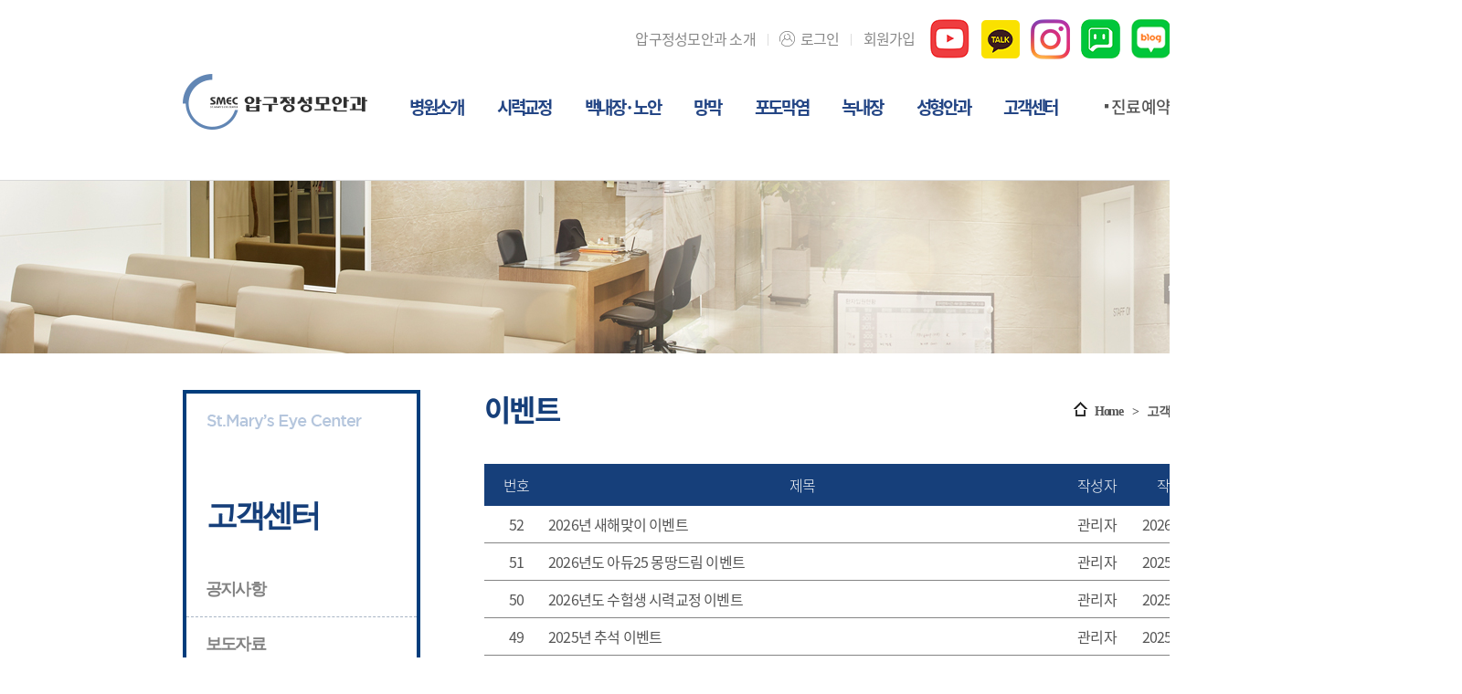

--- FILE ---
content_type: text/html; charset=utf-8
request_url: https://www.smecdoc.co.kr/home/m_board.php?ps_db=event&ckattempt=1
body_size: 13427
content:
<!DOCTYPE html>
<html lang="ko" xml:lang="ko">
<head>
<meta http-equiv="X-UA-Compatible" content="IE=Edge"/>
<meta http-equiv="Content-Type" content="text/html; charset=utf-8">
<meta http-equiv="Content-Security-Policy" content="upgrade-insecure-requests">
<meta http-equiv="imagetoolbar" content="no">
<meta name="ormat-detection" content="telephone=no" />
<meta name="viewport" content="width=1200">
<meta name="naver-site-verification" content="842ac272814ea5f39f1cbc95ec10bf5489bfb60d"/>
<meta name="description" content="백내장, 노안, 포도막염, 망막 수술 및 질환, 시력교정,  20년경력, 압구정 위치">
<link rel="canonical" href="https://www.smecdoc.co.kr">
<meta property="og:type" content="website">
<meta property="og:title" content="압구정성모안과 고객센터 이벤트">
<meta property="og:description" content="백내장, 노안, 포도막염, 망막 수술 및 질환, 시력교정,  20년경력, 압구정 위치">
<meta property="og:url" content="https://www.smecdoc.co.kr">
<meta property="og:image" content="skin/gaga_basic_skin/image/main/kkt_logo.jpg" />
<title>압구정성모안과 고객센터 이벤트</title>
<!-- Common Css -->
<!--
<link rel="StyleSheet" HREF="css/button_basic.css" type="text/css">
-->

<link rel="StyleSheet" HREF="skin/gaga_basic_skin/css/main.css" type="text/css">
<link rel="StyleSheet" HREF="skin/gaga_basic_skin/css/sub.css" type="text/css">
<link rel="StyleSheet" HREF="skin/gaga_basic_skin/css/font.css" type="text/css">
<link rel="StyleSheet" HREF="js/bxslider/jquery.bxslider.css" type="text/css">
<!-- Common Css End -->

<!-- Common Js -->
<script language="javascript" src="js/jquery-1.7.2.min.js"></script>

<script language="javascript" src="skin/gaga_basic_skin/js/attr.js"></script>
<script language="javascript" src="skin/gaga_basic_skin/js/jquery.easing-1.3.min.js"></script>
<script type="text/javascript" src="js/bxslider/jquery.bxslider.min.js"></script>
<script type="text/javascript" src="js/hd_libc.js"></script>
<script type="text/javascript" src="js/hd_min.js"></script>
<script type="text/javascript" src="js/hd_objc.js"></script>
<script type="text/javascript" src="js/skin_basic.js"></script>
<script type="text/javascript" src="./cheditor/cheditor.js"></script>
<!-- Common Js End -->
 
<script type="text/javascript" charset="UTF-8" src="//t1.daumcdn.net/adfit/static/kp.js"></script>
<script type="text/javascript">
      kakaoPixel('2579040263941570278').pageView();
</script>

</head>
<body>
<div id="wrap">
<div id="header" class="header">
<div class="global m_auto" style="width: 1083px;">
<ul>
	<li class="fir"><a href="homepage.php?homefile=s0101.html">압구정성모안과 소개</a></li>
		<li class="ico_login"><a href="m_login.php">로그인</a></li>
	<li class="end"><a href="m_member.php">회원가입</a></li>
	<li class="social_icon2" style="padding-left:15px !important;">
		<a href="https://www.youtube.com/@smec2023" class="social1" target="_blank">
			<img src="skin/gaga_basic_skin//image/main/youtube.png">
		</a>
	</li>
	<li class="social_icon2">
		<a href="https://pf.kakao.com/_sPDxmxl/chat" class="social2" target="_blank">
			<img src="skin/gaga_basic_skin//image/main/kakao.png">
		</a>
	</li>
	<li class="social_icon2">
		<a href="https://www.instagram.com/smecdocs/" target="_blank" class="social3" >
			<img src="skin/gaga_basic_skin//image/main/instagram.png">
		</a>
	</li>
	<li class="social_icon2">
		<a href="https://talk.naver.com/W4THBD" target="_blank" class="social4" >
			<img src="skin/gaga_basic_skin//image/main/n_talk.png">
		</a>
	</li>
	<li class="social_icon2">
		<a href="https://blog.naver.com/leftweo1" target="_blank" class="social5">
			<img src="skin/gaga_basic_skin//image/main/blog.png">
		</a>
	</li>
	<li class="social_icon2">
		<a href="https://www.facebook.com/smecdoc" class="social6" target="_blank">
			<img src="skin/gaga_basic_skin//image/main/facebook.png">
		</a>
	</li>
		<!--li class="end">
			<a href="https://talk.naver.com/W4THBD" target="_blank" class="social2" style="background-image:none;">
				<img src="skin/gaga_basic_skin/image/main/navertoktok.png" alt="네이버 톡톡" style="width:23px; display:block;"/>
			</a>
		</li-->
	</ul>

</div>
<div class="header_area m_auto">
<h1><a href="index.php"><img src="skin/gaga_basic_skin/image/common/logo.gif" alt="압구정성모안과 로고" /></a></h1>
<div class="gnb">
	<h2 class="blind">메뉴</h2>
	<ul id="gnb">
		<li class="depth1 fir">
			<a href="homepage.php?homefile=s0101.html">병원소개</a>

			<div class="depth2 menu1">
				<div class="bar_wh"></div>
				<div class="m_auto">
					<dl class="navi_tit">
						<dt>병원소개</dt>
						<dd>소통, 변화, 만족을 통해 지속적으로 성장하는 압구정성모안과입니다.</dd>
					</dl>
					<ul>
						<li>
							<a href="homepage.php?homefile=s0101.html">인사말</a>
						</li>
						<li>
							<a href="homepage.php?homefile=s0102.html">미션/비전</a>
						</li>
						<li>
							<a href="homepage.php?homefile=s0103.html">연혁</a>
						</li>
						<li>
							<a href="homepage.php?homefile=s0104.html">의료진 소개</a>
						</li>
						<li>
							<a href="homepage.php?homefile=s0109.html">둘러보기</a>
						</li>
						<!-- <li>
							<a href="homepage.php?homefile=s0105.html">수상 및 학술활동</a>
						</li> -->
					
						<li>
							<a href="homepage.php?homefile=s0107.html">진료안내</a>
						</li>
						<li id="menu01_07">
							<a href="homepage.php?homefile=s0110.html" class="add_depth">의료장비소개</a>
							<ul id="menu01_07_depth" class="depthdepth" style="top: 215px;">
								<li class="fir"><a href="homepage.php?homefile=s0110.html">수술 장비</a></li>
								<li><a href="homepage.php?homefile=s011201.html">시력교정, 백내장 검사장비</a></li>
								<li><a href="homepage.php?homefile=s011202.html">녹내장, 망막 검사장비</a></li>
								<li><a href="homepage.php?homefile=s011203.html">레이저 치료장비</a></li>
								<li><a href="homepage.php?homefile=s011204.html">기본 진단 장비</a></li>
								<li><a href="homepage.php?homefile=s011205.html">안구건조증 관련장비</a></li>
							</ul>
						</li>
						<li>
							<a href="homepage.php?homefile=s0108.html">오시는길</a>
						</li>
					</ul>
					<div class="navi_info">
						<dl>
							<dt>
								<img src="skin/gaga_basic_skin/image/common/ico_navi_tel.gif" alt="온라인예약" />
							
							</dt>
						
					<dd class="new_centerNum">
						<div style="margin: 20px 0;">
						<span>대표전화</span><strong>02.3445.3457</strong>
					</div>
					<!--
					<div>
						<span>시력교정센터</span><strong>02.3445.1125</strong>
					</div>
					-->
					</dd>	
							

							<dd>
								
								<a href="reservation_step_1.php" style="margin-top:25px;"><img src="skin/gaga_basic_skin/image/common/btn_navi_raservation.gif" alt="온라인예약" /></a>
								<a href="m_board.php?ps_db=counsel" style="margin-top:15px;"><img src="skin/gaga_basic_skin/image/common/btn_navi_advise.gif" alt="온라인상담" /></a>
							</dd>
						</dl>
					</div>
				</div>
			</div>

		</li>

		<li class="depth1">
				<a href="homepage.php?homefile=s0601.html">시력교정</a>
				<div class="depth2 menu1">
					<div class="bar_wh"></div>
					<div class="m_auto">
						<dl class="navi_tit">
							<dt>시력교정</dt>
							<dd>25여년간 축적된 풍부한 임상경험을 바탕으로 진료 합니다.</dd>
						</dl>
						<ul>
							<li id="menu06_01">
								<a href="homepage.php?homefile=s0601.html" class="add_depth">라식/라섹</a>
								<ul id="menu06_01_depth" class="depthdepth">
									<li><a href="homepage.php?homefile=s0601.html">라식</a></li>
									<li><a href="homepage.php?homefile=s060102.html">라섹</a></li>
								</ul>
							</li>
							<li>
								<a href="homepage.php?homefile=s0602.html">안내렌즈 삽입술</a>
							</li>
							<li id="menu06_03">
								<a href="homepage.php?homefile=s0603.html" class="add_depth">각막클리닉</a>
								<ul id="menu06_03_depth" class="depthdepth">
									<li class="fir"><a href="homepage.php?homefile=s0603.html">각막클리닉 특징</a></li>
									<li><a href="homepage.php?homefile=s060302.html">원추각막</a></li>
									<li><a href="homepage.php?homefile=s060303.html">각막이상증</a></li>
								</ul>
							</li>
							<li id="menu06_04">
								<a href="homepage.php?homefile=s0604.html" class="add_depth">소아시력 및 드림렌즈</a>
								<ul id="menu06_04_depth" class="depthdepth">
									<li class="fir"><a href="homepage.php?homefile=s0604.html">소아시력 클리닉</a></li>
									<li><a href="homepage.php?homefile=s060402.html">드림렌즈 클리닉</a></li>
								</ul>
							</li>
							<li>
								<a href="homepage.php?homefile=s0605.html">자가혈청(PRP)안약</a>
							</li>
						</ul>
						<div class="navi_info">
							<dl>
								<dt>
									<img src="skin/gaga_basic_skin/image/common/ico_navi_tel.gif" alt="온라인예약" />
									
								</dt>

								<dd class="new_centerNum">
										<div style="margin: 20px 0;">
										<span>대표전화</span><strong>02.3445.3457</strong>
									</div>
									<!--
									<div>
										<span>시력교정센터</span><strong>02.3445.1125</strong>
									</div>
									-->
									</dd>	
								<dd>
									
									<a href="reservation_step_1.php" style="margin-top:25px;"><img src="skin/gaga_basic_skin/image/common/btn_navi_raservation.gif" alt="온라인예약" /></a>
									<a href="m_board.php?ps_db=counsel" style="margin-top:15px;"><img src="skin/gaga_basic_skin/image/common/btn_navi_advise.gif" alt="온라인상담" /></a>
								</dd>
							</dl>
						</div>
					</div>
				</div>
			</li>
			
		<li class="depth1">
			<a href="homepage.php?homefile=s0201.html">백내장 &middot; 노안</a>

			<div class="depth2 menu1">
				<div class="bar_wh"></div>
				<div class="m_auto">
					<dl class="navi_tit">
						<dt>백내장 / 노안</dt>
						<dd>백내장은 특징이나 통증이 <br />없이 단지 시력저하만 나타나 정밀검사를 받는 것이 매우 <br />중요합니다.</dd>
					</dl>
					<ul>
						<li id="menu02_01">
							<a href="homepage.php?homefile=s0201.html" class="add_depth">노안</a>
							<ul id="menu02_01_depth" class="depthdepth">
								<li><a href="homepage.php?homefile=s0201.html">노안이란?</a></li>
								<li><a href="homepage.php?homefile=s020102.html">다초점렌즈 노안 교정술</a></li>
							</ul>
						</li>
						<li id="menu02_02">
							<a href="homepage.php?homefile=s0202.html" id="menu02_02" class="add_depth">백내장클리닉</a>
							<ul id="menu02_02_depth" class="depthdepth">
								<li class="fir"><a href="homepage.php?homefile=s0202.html">백내장이란?</a></li>
								<li><a href="homepage.php?homefile=s020201.html">난치성 백내장</a></li>
								<li><a href="homepage.php?homefile=s020202.html">레이저 백내장 수술</a></li>
								<li><a href="homepage.php?homefile=s020203.html">인공수정체 선택</a></li>
								<li><a href="homepage.php?homefile=s020204.html">후발성 백내장</a></li>
								<li><a href="homepage.php?homefile=s020205.html">인공수정체 탈구</a></li>
							</ul>
						</li>						
						<li id="menu02_03">
							<a href="homepage.php?homefile=s0203.html" id="menu02_03" class="add_depth">안구건조증 클리닉</a>
							<ul id="menu02_03_depth" class="depthdepth">
								<li class="fir"><a href="homepage.php?homefile=s0203.html">안구건조증이란?</a></li>
								<li><a href="homepage.php?homefile=s020301.html">IPL 안구건조증 치료</a></li>
							</ul>
						</li>						
					</ul>
					<div class="navi_info">
						<dl>
							<dt>
								<img src="skin/gaga_basic_skin/image/common/ico_navi_tel.gif" alt="온라인예약" />
								
							</dt>
							<dd class="new_centerNum">
									<div style="margin: 20px 0;">
									<span>대표전화</span><strong>02.3445.3457</strong>
								</div>
								<!--
								<div>
									<span>시력교정센터</span><strong>02.3445.1125</strong>
								</div>
								-->
								</dd>	

							<dd>
								
								<a href="reservation_step_1.php" style="margin-top:25px;"><img src="skin/gaga_basic_skin/image/common/btn_navi_raservation.gif" alt="온라인예약" /></a>
								<a href="m_board.php?ps_db=counsel" style="margin-top:15px;"><img src="skin/gaga_basic_skin/image/common/btn_navi_advise.gif" alt="온라인상담" /></a>
							</dd>
						</dl>
					</div>
				</div>
			</div>
		</li>
		<li class="depth1">
			<a href="homepage.php?homefile=s0301.html">망막</a>
			<div class="depth2 menu1">
				<div class="bar_wh"></div>
				<div class="m_auto">
					<dl class="navi_tit">
						<dt>망막</dt>
						<dd>망막질환은 정확한 검사와 <br />진단을 통하여 조기에 발견하는 것이 매우 중요합니다.</dd>
					</dl>
					<ul>
						<li>
							<a href="homepage.php?homefile=s0301.html">망막센터 특징</a>
						</li>
						<li>
							<a href="homepage.php?homefile=s0302.html">중심시력저하 및 황반변성</a>
						</li>
						<li>
							<a href="homepage.php?homefile=s0303.html">당뇨망막병증</a>
						</li>
						<li>
							<a href="homepage.php?homefile=s0304.html">비문증과 망막박리</a>
						</li>
						<li id="menu03_05">
							<a href="homepage.php?homefile=s0305.html" class="add_depth">고도근시 클리닉</a>
							<ul id="menu03_05_depth" class="depthdepth">
								<li class="fir"><a href="homepage.php?homefile=s0305.html">고도근시의 진행</a></li>
								<li><a href="homepage.php?homefile=s030502.html">고도근시와 망막질환</a></li>
							</ul>
						</li>
						<li>
							<a href="homepage.php?homefile=s0306.html">레이저 치료</a>
						</li>
						<li>
							<a href="homepage.php?homefile=s0307.html">안구내 약물주사 치료</a>
						</li>
						<li>
							<a href="homepage.php?homefile=s0308.html">유리체 절제술</a>
						</li>
					</ul>
					<div class="navi_info">
						<dl>
							<dt>
								<img src="skin/gaga_basic_skin/image/common/ico_navi_tel.gif" alt="온라인예약" />
								
							</dt>
							<dd class="new_centerNum">
									<div style="margin: 20px 0;">
									<span>대표전화</span><strong>02.3445.3457</strong>
								</div>
								<!--
								<div>
									<span>시력교정센터</span><strong>02.3445.1125</strong>
								</div>
								-->
								</dd>	
							<dd>
								
								
								<a href="reservation_step_1.php" style="margin-top:25px;"><img src="skin/gaga_basic_skin/image/common/btn_navi_raservation.gif" alt="온라인예약" /></a>
								<a href="m_board.php?ps_db=counsel" style="margin-top:15px;"><img src="skin/gaga_basic_skin/image/common/btn_navi_advise.gif" alt="온라인상담" /></a>
							</dd>
						</dl>
					</div>
				</div>
			</div>
		</li>
		<li class="depth1">
			<a href="homepage.php?homefile=s0401.html">포도막염</a>
			<div class="depth2 menu1">
				<div class="bar_wh"></div>
				<div class="m_auto">
					<dl class="navi_tit">
						<dt>포도막염</dt>
						<dd>포도막염 자칫하면 실명까지 초래 할 수 있어 결코 가볍게 <br />여겨서는 안됩니다.</dd>
					</dl>
					<ul>
						<li>
							<a href="homepage.php?homefile=s0401.html">포도막염 클리닉 특징</a>
						</li>
						<li>
							<a href="homepage.php?homefile=s0402.html">포도막염이란</a>
						</li>
						<li>
							<a href="homepage.php?homefile=s0403.html">포도막염의 진단</a>
						</li>
						<li>
							<a href="homepage.php?homefile=s0404.html">포도막염의 치료</a>
						</li>
					</ul>
					<div class="navi_info">
						<dl>
							<dt>
								<img src="skin/gaga_basic_skin/image/common/ico_navi_tel.gif" alt="온라인예약" />
								
							</dt>
							<dd class="new_centerNum">
									<div style="margin: 20px 0;">
									<span>대표전화</span><strong>02.3445.3457</strong>
								</div>
								<!--
								<div>
									<span>시력교정센터</span><strong>02.3445.1125</strong>
								</div>
								-->
								</dd>	
							<dd>
								
								<a href="reservation_step_1.php" style="margin-top:25px;"><img src="skin/gaga_basic_skin/image/common/btn_navi_raservation.gif" alt="온라인예약" /></a>
								<a href="m_board.php?ps_db=counsel" style="margin-top:15px;"><img src="skin/gaga_basic_skin/image/common/btn_navi_advise.gif" alt="온라인상담" /></a>
							</dd>
						</dl>
					</div>
				</div>
			</div>
		</li>
		<li class="depth1">
			<a href="homepage.php?homefile=s0501.html">녹내장</a>
			<div class="depth2 menu1">
				<div class="bar_wh"></div>
				<div class="m_auto">
					<dl class="navi_tit">
						<dt>녹내장</dt>
						<dd>우리나라 3대 실명질환인<br /> 녹내장 지속적인 관리가<br /> 중요합니다.</dd>
					</dl>
					<ul>
						<li>
							<a href="homepage.php?homefile=s0501.html">녹내장이란</a>
						</li>
						<li>
							<a href="homepage.php?homefile=s0502.html">녹내장의 치료</a>
						</li>
						<li>
							<a href="homepage.php?homefile=s0503.html">SLT 레이저 섬유주 성형술</a>
						</li>
					</ul>
					<div class="navi_info">
						<dl>
							<dt>
								<img src="skin/gaga_basic_skin/image/common/ico_navi_tel.gif" alt="온라인예약" />
								
							</dt>
							<dd class="new_centerNum">
									<div style="margin: 20px 0;">
									<span>대표전화</span><strong>02.3445.3457</strong>
								</div>
								<!--
								<div>
									<span>시력교정센터</span><strong>02.3445.1125</strong>
								</div>
								-->
								</dd>	
							<dd>
								
								<a href="reservation_step_1.php" style="margin-top:25px;"><img src="skin/gaga_basic_skin/image/common/btn_navi_raservation.gif" alt="온라인예약" /></a>
								<a href="m_board.php?ps_db=counsel" style="margin-top:15px;"><img src="skin/gaga_basic_skin/image/common/btn_navi_advise.gif" alt="온라인상담" /></a>
							</dd>
						</dl>
					</div>
				</div>
			</div>
		</li>

		<li class="depth1">
			<a href="homepage.php?homefile=s0901.html">성형안과</a>
			<div class="depth2 menu1">
				<div class="bar_wh"></div>
				<div class="m_auto">
					<dl class="navi_tit">
						<dt>성형안과</dt>
						<dd>눈의 기능과 미용을 고려한다면<br /> 눈 성형 안과전문의가<br /> 수술하여야 합니다.</dd>
					</dl>
					<ul>
						<li>
							<a href="homepage.php?homefile=s0901.html">성형안과</a>
						</li>
						<li>
							<a href="homepage.php?homefile=s0902.html">눈물 클리닉</a>
						</li>
						<li>
							<a href="homepage.php?homefile=s0903.html">눈꺼풀 성형 클리닉(보톡스)</a>
						</li>
					</ul>
					<div class="navi_info">
						<dl>
							<dt>
								<img src="skin/gaga_basic_skin/image/common/ico_navi_tel.gif" alt="온라인예약" />
								
							</dt>
							<dd class="new_centerNum">
									<div style="margin: 20px 0;">
									<span>대표전화</span><strong>02.3445.3457</strong>
								</div>
								<!--
								<div>
									<span>시력교정센터</span><strong>02.3445.1125</strong>
								</div>
								-->
								</dd>	
							<dd>
								
								<a href="reservation_step_1.php" style="margin-top:25px;"><img src="skin/gaga_basic_skin/image/common/btn_navi_raservation.gif" alt="온라인예약" /></a>
								<a href="m_board.php?ps_db=counsel" style="margin-top:15px;"><img src="skin/gaga_basic_skin/image/common/btn_navi_advise.gif" alt="온라인상담" /></a>
							</dd>
						</dl>
					</div>
				</div>
			</div>
		</li>

	
		<li class="depth1 end">
			<a href="m_board.php?ps_db=notice">고객센터</a>
			<div class="depth2 menu1">
				<div class="bar_wh"></div>
				<div class="m_auto">
					<dl class="navi_tit">
						<dt>고객센터</dt>
						<dd>최상의 의료서비스를 제공하는 압구정성모안과 입니다.</dd>
					</dl>
					<ul>
						<li>
							<a href="m_board.php?ps_db=notice">공지사항</a>
						</li>
						<li>
							<a href="m_board.php?ps_db=news">보도자료</a>
						</li>
						<li>
							<a href="m_board.php?ps_db=counsel">온라인 상담</a>
						</li>
						<li>
							<a href="reservation_step_1.php">진료예약</a>
						</li>
						<li>
							<a href="homepage.php?homefile=s0705_t.html">전화상담</a>
						</li>
						<li>
							<a href="m_board.php?ps_db=event">이벤트</a>
						</li>
						<li>
							<a href="m_board.php?ps_db=experience">체험기</a>
						</li>
						<!--
						<li>
							<a href="homepage.php?homefile=s0708.html">채용안내</a>
						</li>
						-->
					</ul>
					<div class="navi_info">
						<dl>
							<dt>
								<img src="skin/gaga_basic_skin/image/common/ico_navi_tel.gif" alt="온라인예약" />
								
							</dt>
							<dd class="new_centerNum">
									<div style="margin: 20px 0;">
									<span>대표전화</span><strong>02.3445.3457</strong>
								</div>
								<!--
								<div>
									<span>시력교정센터</span><strong>02.3445.1125</strong>
								</div>
								-->
								</dd>	
							<dd>
							
								<a href="reservation_step_1.php" style="margin-top:25px;"><img src="skin/gaga_basic_skin/image/common/btn_navi_raservation.gif" alt="온라인예약" /></a>
								<a href="m_board.php?ps_db=counsel" style="margin-top:15px;"><img src="skin/gaga_basic_skin/image/common/btn_navi_advise.gif" alt="온라인상담" /></a>
							</dd>
						</dl>
					</div>
				</div>
			</div>
		</li>
	</ul>
	<p><a href="reservation_step_1.php">진료예약</a></p>
	<p><a href="#?w=875" rel="popup1" class="poplight">전체메뉴</a></p>
</div>
</div>
</div>
<div id="container" class="container">
<script type="text/javascript">
$(function(){
	$(".snb_group ul li").eq(5).addClass('on');
});
</script>
<!------ 서브 상단 비주얼이미지 ------>
<div class="sub_visual_wrap sub_visual07">








<div class="m_auto">

</div>
</div>
<div class="sub_content m_auto">
<div class="snb">
	<div class="snb_group">
		<span class="snb_tit"><img src="skin/gaga_basic_skin/image/sub/txt_subnavi.gif" alt="St.Mary’s Eye Center" /></span>
		<h3>고객센터</h3>
		<ul>
			<li><a href="m_board.php?ps_db=notice"><span class="sub_txt">공지사항</span></a></li>
			<li><a href="m_board.php?ps_db=news"><span class="sub_txt">보도자료</span></a></li>
			<li><a href="m_board.php?ps_db=counsel"><span class="sub_txt">온라인 상담</span></a></li>
			<li><a href="reservation_step_1.php"><span class="sub_txt">진료예약</span></a></li>
			<li><a href="homepage.php?homefile=s0705_t.html"><span class="sub_txt">전화상담</span></a></li>
			<li><a href="m_board.php?ps_db=event"><span class="sub_txt">이벤트</span></a></li>
			<li><a href="m_board.php?ps_db=experience"><span class="sub_txt">체험기</span></a></li>
			<li><a href="homepage.php?homefile=unpaid.html">비급여 진료비 안내</a></li>
			<!--
			<li><a href="homepage.php?homefile=s0708.html"><span class="sub_txt">채용안내</span></a></li>
			-->
		</ul>




	</div>
	<script type="text/javascript">
	<!--
		function FastCousenlChkForm2(){

			var d = new Date();
			var yyyy = d.getFullYear();
			var mm = ("00" + (d.getMonth() + 1)).slice(-2);
			var dd = ("00" + d.getDate()).slice(-2);
			var HH = ("00" + d.getHours()).slice(-2);
			var ii = ("00" + d.getMinutes()).slice(-2);
			var ss = ("00" + d.getSeconds()).slice(-2);

			var yyyymmdd = yyyy+"-"+mm+"-"+dd;
			var HHii = HH+":"+ii;

			if(!$("#agree").is(":checked")){
				alert("개인정보취급방침에 동의하셔야 합니다.");
				return false;
			}

			var m=document.morning_fastcounsel_board2;



			m.board_link1.value = yyyymmdd;
			m["etc_db[reservation_time]"].value = HHii;


			if(typeof(m.board_name) != "undefined") {
				if (m.board_name.value.length < 2) {
					alert("이름을 입력하여 주세요");
					m.board_name.focus();
					return false;
				}
			}

			if(!m["etc_db[tel]"].value){
					alert("연락처를 입력하세요.");
					m["etc_db[tel]"].focus();
					return false;
			}

			
			if(!m["etc_db[cat]"].value){
					alert("진료과목을 선택하세요.");
					m["etc_db[cat]"].focus();
					return false;
			}
			


			m.board_subject.value = m.board_name.value + " 님의 상담 신청입니다.";

			m.submit();
		}
	//-->
	</script>
	<form enctype="multipart/form-data" method="post" action="m_board_ok.php?ps_db=fast&ckattempt=1&ps_mode=write&morning_board=gagamall" name="morning_fastcounsel_board2" id="morning_fastcounsel_board2" style="margin:0" onsubmit="FastCousenlChkForm2(); return false;">
		<input type="hidden" name="ps_db" value="fast">
		<input type="hidden" name="ps_ques" value="">
		<input type="hidden" name="goods_id" value="">
		<!-- <input type="hidden" name="ps_url" value="">멘트를 띄우고 이동하실 경로 입력 -->
					<input type="hidden" name="ps_url" value="/home/index.php"><!-- 멘트를 띄우고 이동하실 경로 입력 -->
				<input type="hidden" name="now_time" value="33319">
		<input type="hidden" name="ps_msg" value="상담 신청이 완료되었습니다.">
		<input type="hidden" name="board_subject" value="상담 신청이 완료되었습니다.">
		<input type="hidden" name="board_pass" value="3897">
		<input type='hidden' name='use_secret' value='1'>
		<input type='hidden' name='board_body' value='상담 신청 2026-02-01 07:52:38'>
		<input type="hidden" name="board_link1" value="" />
		<input type="hidden" name="board_email" value="F" />
		<input type='hidden' name='bannerStyle' value='on'>
		<input type='hidden' name='etc_db[reservation_time]' value=''>
		<input type='hidden' name='morning_board' value='gagamall'>
		<input type='hidden' name='board_category' value='2'>

		<div class="inside">
			<p class="lineTit">빠른 상담신청</p>
			<p class="lineTxt">연락처를 남겨주시면, 빠르고<br />친절하게 상담 해 드리겠습니다.</p>
			<div class="input">
				<ul>
					<li><input type="text" name="board_name" id="name" placeholder="(이 름)"></li>
					<li>
						<input type="text" class="tel" name="etc_db[tel]" id="tel_01" onkeyup="MaskPhon(this);" maxlength="13" title="휴대폰번호" placeholder="(연락처)">
					</li>
						<li>
								<select name="etc_db[cat]">
		<option value="" selected>진료과목</option>
		<!--
		<option value="일반안과진료">일반안과진료</option>
		<option value="백내장">백내장</option>
		<option value="노안">노안</option>
		<option value="라식&middot;라섹">라식&middot;라섹</option>
		<option value="황반변성">황반변성</option>
		<option value="당뇨망막병증">당뇨망막병증</option>
		<option value="포도막염">포도막염</option>
		<option value="녹내장">녹내장</option>
		<option value="비문증">비문증</option>
		<option value="망막박리">망막박리</option>
		<option value="인공수정체탈구">인공수정체탈구</option>
		<option value="드림렌즈">드림렌즈</option>
		<option value="중심성망막염">중심성망막염</option>
		-->
		<!--
		<option value="백내장/노안">백내장/노안</option>
		<option value="황반변성/망막질환">황반변성/망막질환</option>
		<option value="포도막염">포도막염</option>
		<option value="녹내장">녹내장</option>
		<option value="시력교정/안내렌즈삽입술">시력교정/안내렌즈삽입술</option>
		<option value="소아근시/드림렌즈">소아근시/드림렌즈</option>
		<option value="안구건조">안구건조</option>
		<option value="일반안과진료/기타">일반안과진료/기타</option>
		-->

		<option value="백내장/노안">백내장/노안</option>
		<option value="황반변성/망막질환">황반변성/망막질환</option>
		<option value="포도막염">포도막염</option>
		<option value="녹내장">녹내장</option>
		<option value="시력교정/안내렌즈삽입술">시력교정/안내렌즈삽입술</option>
		<option value="소아근시/드림렌즈">소아근시/드림렌즈</option>
		<option value="안구건조">안구건조</option>									
		<option value="눈꺼풀성형/보톡스">눈꺼풀성형/보톡스</option>
		<option value="눈물흐름/눈썹찌름">눈물흐름/눈썹찌름</option>
		<option value="일반안과진료/기타">일반안과진료/기타</option>

		</select>
					</li>
					
				</ul>
			</div>
			<div class="button" style="position:relative;">
				<p><input type="checkbox" name="agree" id="agree">
				<label for="agree">개인정보수집동의</label> <a href="homepage.php?homefile=private.html" target="_blank">처리방침</a></p>
				<div class="btn"><button>상담신청하기</button></div>
			</div>
		</div>
	</form>
	<script>
		function agreeOpen(){
			if ($(".agreeBox").css("display") == "none")
			{
				$(".agreeBox").css("display","block")
			}else{
				$(".agreeBox").css("display","none")
			}

		}
	</script>
	<div class="teltime_info">
		<img src="skin/gaga_basic_skin/image/sub/img_time_info.jpg" alt="" />
	</div>
	<div class="map_banner">
		<a href="homepage.php?homefile=s0108.html"><img src="skin/gaga_basic_skin/image/sub/btn_map.jpg" alt="" /></a>
	</div>
</div>


<style>
#MOVE_TOP_BTN {
position: fixed;
right: 2%;
bottom: 50px;
display: none;
z-index: 999;
font-weight: 600;
background: rgba(0,0,0,0.8);
width: 50px;
height:50px;
border-radius: 25px;
cursor: pointer;

}
.arrow-up {
position: absolute;
width: 0; 
height: 0; 
border-left: 10px solid transparent;
border-right: 10px solid transparent;
vertical-align: top;
border-bottom: 10px solid #eee;
top:0;
bottom:0;
left: 0;
right: 0;
margin: auto;
}

</style>
<div id="MOVE_TOP_BTN" href="#">
<div class="arrow-up"></div>
</div>




<script>
$(window).scroll(function() {
if ($(this).scrollTop() > 500) {
$('#MOVE_TOP_BTN').fadeIn();
} else {
$('#MOVE_TOP_BTN').fadeOut();
}
});

$("#MOVE_TOP_BTN").click(function() {
$('html, body').animate({
scrollTop : 0
}, 400);
return false;
});
</script>



<div class="content">
	<div class="pathArea">
		<div class="titArea">
						<p>이벤트</p>
					</div>
		<ul>
			<li><img src="skin/gaga_basic_skin/image/sub/ico_home.gif" alt="" />Home<span class="space">&gt;</span></li>
			<li> 고객센터<span class="space">&gt;</span></li>
			<li> <strong>이벤트</strong></li>
					</ul>
	</div>




<!------// 서브 상단 비주얼이미지 ------>
<div align="center"><!---------------------// 게시판 디자인 설정 --------------------->


<table border="0" cellpadding="0" cellspacing="0" width="100%" id="tb_board">
    <tr>
        <td align="center">

			<!-- 카테고리 사용할때 -->
						<!--// 카테고리 사용할때 -->

			<form action="m_board_ok.php?ps_db=event&ckattempt=1&ps_mode=board_all_delete" method="post" name="uid_check_form">
			<input type="hidden" name="ps_mode" value="board_all_delete">
			<input type="hidden" name="ps_db" value="event">
			<input type="hidden" name="ps_page" value="1">
			<input type="hidden" name="ps_category" value="">

			<table width='100%' border='0' cellspacing='0' cellpadding='0' align="center" id="tb_board_list">
			<caption>이벤트</caption>
			<colgroup>
				<col width="8%" />
				<col width="64%" />
				<col width="10%" />
				<col width="10%" />
				<col width="8%" />
			</colgroup>
			<thead>
			  <tr>
				<th class="tb_num" scope="col"> 번호</th>
				<th class="tb_subject" scope="col">제목</th>
				<th class="tb_name" scope="col">작성자</th>
				<th class="tb_data" scope="col">작성일</th>
				<th class="tb_count" scope="col">조회</th>
			  </tr>
			</thead>
			<tbody>
						   <tr  onMouseOver=this.style.backgroundColor="#FFFFFF" onMouseOut=this.style.backgroundColor="">
				 <td class="tb_num"> 52</td>
				 <td class="tb_subject left" scope="row">

					<span></span>
					<span class="tb_subject">
						<a href="m_view.php?ps_db=event&ckattempt=1&ps_boid=58&ps_mode="> 2026년 새해맞이 이벤트</a>
					</span>
					<span class="tb_comment"></span>
					<span class="tb_secret"></span>
					<span class="tb_newicon"></span>
					
				 </td>
				 <td class="tb_name">
					 <span>
				<div id="name_58" style="position:relative;left:0px;top:0px;display:none;">
				<div  style="position:absolute; width:100px; z-index:1; left:0px; top:0px;background-color:#ffffff"> 
                    <table width="120" border="0" cellspacing="0" cellpadding="1" onmouseover="onofflayer('name_58','block')" onmouseout="onofflayer('name_58','none')" >
                      <tr> 
                        <td style='height:23px;border:0px'> 
                          <table width="100%" border="0" cellspacing="1" cellpadding="3" bgcolor=#C9C9C9>							
                            <tr> 
                              <td style='height:23px;background-color:#ffffff;border:0px'><a href='#none' onclick="window.open('m_memo_write.php?id_send=smecdoc','gaga_memo','location=no,directories=no,resizable=no,status=no,toolbar=no,scrollbars=no,width=430,height=370,top=100,left=150')">쪽지보내기</a></td>
                            </tr>
                            <tr> 
                              <td style='height:23px;background-color:#ffffff;border:0px'><a href="m_memo_ok.php?ps_mode=friend_save&friend_id=smecdoc&url=m_board.php&ps_page=1&ps_db=event&ps_category=&ps_boid=" onClick="if(confirm('친구로 등록하시겠습니까?')){return true;}else{return false;}">친구등록</a></td>
                            </tr>
                          </table>
                        </td>
                      </tr>
                    </table>
				</div>
				</div></span><!-- 이름관련 상세레이어(레이어이름,아이디,레이어가로위치,레이어세로위치) -->
					 <span><a href="#none" onclick="javascript:show('name_58')" onfocus='this.blur()'>관리자</a></span>
				 </td>
				 <td class="tb_data">2026-01-02</td>
				 <td class="tb_count">128</td>
			   </tr>
						   <tr  onMouseOver=this.style.backgroundColor="#FFFFFF" onMouseOut=this.style.backgroundColor="">
				 <td class="tb_num"> 51</td>
				 <td class="tb_subject left" scope="row">

					<span></span>
					<span class="tb_subject">
						<a href="m_view.php?ps_db=event&ckattempt=1&ps_boid=57&ps_mode="> 2026년도 아듀25 몽땅드림 이벤트</a>
					</span>
					<span class="tb_comment"></span>
					<span class="tb_secret"></span>
					<span class="tb_newicon"></span>
					
				 </td>
				 <td class="tb_name">
					 <span>
				<div id="name_57" style="position:relative;left:0px;top:0px;display:none;">
				<div  style="position:absolute; width:100px; z-index:1; left:0px; top:0px;background-color:#ffffff"> 
                    <table width="120" border="0" cellspacing="0" cellpadding="1" onmouseover="onofflayer('name_57','block')" onmouseout="onofflayer('name_57','none')" >
                      <tr> 
                        <td style='height:23px;border:0px'> 
                          <table width="100%" border="0" cellspacing="1" cellpadding="3" bgcolor=#C9C9C9>							
                            <tr> 
                              <td style='height:23px;background-color:#ffffff;border:0px'><a href='#none' onclick="window.open('m_memo_write.php?id_send=smecdoc','gaga_memo','location=no,directories=no,resizable=no,status=no,toolbar=no,scrollbars=no,width=430,height=370,top=100,left=150')">쪽지보내기</a></td>
                            </tr>
                            <tr> 
                              <td style='height:23px;background-color:#ffffff;border:0px'><a href="m_memo_ok.php?ps_mode=friend_save&friend_id=smecdoc&url=m_board.php&ps_page=1&ps_db=event&ps_category=&ps_boid=" onClick="if(confirm('친구로 등록하시겠습니까?')){return true;}else{return false;}">친구등록</a></td>
                            </tr>
                          </table>
                        </td>
                      </tr>
                    </table>
				</div>
				</div></span><!-- 이름관련 상세레이어(레이어이름,아이디,레이어가로위치,레이어세로위치) -->
					 <span><a href="#none" onclick="javascript:show('name_57')" onfocus='this.blur()'>관리자</a></span>
				 </td>
				 <td class="tb_data">2025-12-01</td>
				 <td class="tb_count">383</td>
			   </tr>
						   <tr  onMouseOver=this.style.backgroundColor="#FFFFFF" onMouseOut=this.style.backgroundColor="">
				 <td class="tb_num"> 50</td>
				 <td class="tb_subject left" scope="row">

					<span></span>
					<span class="tb_subject">
						<a href="m_view.php?ps_db=event&ckattempt=1&ps_boid=56&ps_mode="> 2026년도 수험생 시력교정 이벤트</a>
					</span>
					<span class="tb_comment"></span>
					<span class="tb_secret"></span>
					<span class="tb_newicon"></span>
					
				 </td>
				 <td class="tb_name">
					 <span>
				<div id="name_56" style="position:relative;left:0px;top:0px;display:none;">
				<div  style="position:absolute; width:100px; z-index:1; left:0px; top:0px;background-color:#ffffff"> 
                    <table width="120" border="0" cellspacing="0" cellpadding="1" onmouseover="onofflayer('name_56','block')" onmouseout="onofflayer('name_56','none')" >
                      <tr> 
                        <td style='height:23px;border:0px'> 
                          <table width="100%" border="0" cellspacing="1" cellpadding="3" bgcolor=#C9C9C9>							
                            <tr> 
                              <td style='height:23px;background-color:#ffffff;border:0px'><a href='#none' onclick="window.open('m_memo_write.php?id_send=smecdoc','gaga_memo','location=no,directories=no,resizable=no,status=no,toolbar=no,scrollbars=no,width=430,height=370,top=100,left=150')">쪽지보내기</a></td>
                            </tr>
                            <tr> 
                              <td style='height:23px;background-color:#ffffff;border:0px'><a href="m_memo_ok.php?ps_mode=friend_save&friend_id=smecdoc&url=m_board.php&ps_page=1&ps_db=event&ps_category=&ps_boid=" onClick="if(confirm('친구로 등록하시겠습니까?')){return true;}else{return false;}">친구등록</a></td>
                            </tr>
                          </table>
                        </td>
                      </tr>
                    </table>
				</div>
				</div></span><!-- 이름관련 상세레이어(레이어이름,아이디,레이어가로위치,레이어세로위치) -->
					 <span><a href="#none" onclick="javascript:show('name_56')" onfocus='this.blur()'>관리자</a></span>
				 </td>
				 <td class="tb_data">2025-11-01</td>
				 <td class="tb_count">419</td>
			   </tr>
						   <tr  onMouseOver=this.style.backgroundColor="#FFFFFF" onMouseOut=this.style.backgroundColor="">
				 <td class="tb_num"> 49</td>
				 <td class="tb_subject left" scope="row">

					<span></span>
					<span class="tb_subject">
						<a href="m_view.php?ps_db=event&ckattempt=1&ps_boid=55&ps_mode="> 2025년 추석 이벤트</a>
					</span>
					<span class="tb_comment"></span>
					<span class="tb_secret"></span>
					<span class="tb_newicon"></span>
					
				 </td>
				 <td class="tb_name">
					 <span>
				<div id="name_55" style="position:relative;left:0px;top:0px;display:none;">
				<div  style="position:absolute; width:100px; z-index:1; left:0px; top:0px;background-color:#ffffff"> 
                    <table width="120" border="0" cellspacing="0" cellpadding="1" onmouseover="onofflayer('name_55','block')" onmouseout="onofflayer('name_55','none')" >
                      <tr> 
                        <td style='height:23px;border:0px'> 
                          <table width="100%" border="0" cellspacing="1" cellpadding="3" bgcolor=#C9C9C9>							
                            <tr> 
                              <td style='height:23px;background-color:#ffffff;border:0px'><a href='#none' onclick="window.open('m_memo_write.php?id_send=smecdoc','gaga_memo','location=no,directories=no,resizable=no,status=no,toolbar=no,scrollbars=no,width=430,height=370,top=100,left=150')">쪽지보내기</a></td>
                            </tr>
                            <tr> 
                              <td style='height:23px;background-color:#ffffff;border:0px'><a href="m_memo_ok.php?ps_mode=friend_save&friend_id=smecdoc&url=m_board.php&ps_page=1&ps_db=event&ps_category=&ps_boid=" onClick="if(confirm('친구로 등록하시겠습니까?')){return true;}else{return false;}">친구등록</a></td>
                            </tr>
                          </table>
                        </td>
                      </tr>
                    </table>
				</div>
				</div></span><!-- 이름관련 상세레이어(레이어이름,아이디,레이어가로위치,레이어세로위치) -->
					 <span><a href="#none" onclick="javascript:show('name_55')" onfocus='this.blur()'>관리자</a></span>
				 </td>
				 <td class="tb_data">2025-09-25</td>
				 <td class="tb_count">268</td>
			   </tr>
						   <tr  onMouseOver=this.style.backgroundColor="#FFFFFF" onMouseOut=this.style.backgroundColor="">
				 <td class="tb_num"> 48</td>
				 <td class="tb_subject left" scope="row">

					<span></span>
					<span class="tb_subject">
						<a href="m_view.php?ps_db=event&ckattempt=1&ps_boid=54&ps_mode="> 25주년 이벤트</a>
					</span>
					<span class="tb_comment"></span>
					<span class="tb_secret"></span>
					<span class="tb_newicon"></span>
					
				 </td>
				 <td class="tb_name">
					 <span>
				<div id="name_54" style="position:relative;left:0px;top:0px;display:none;">
				<div  style="position:absolute; width:100px; z-index:1; left:0px; top:0px;background-color:#ffffff"> 
                    <table width="120" border="0" cellspacing="0" cellpadding="1" onmouseover="onofflayer('name_54','block')" onmouseout="onofflayer('name_54','none')" >
                      <tr> 
                        <td style='height:23px;border:0px'> 
                          <table width="100%" border="0" cellspacing="1" cellpadding="3" bgcolor=#C9C9C9>							
                            <tr> 
                              <td style='height:23px;background-color:#ffffff;border:0px'><a href='#none' onclick="window.open('m_memo_write.php?id_send=smecdoc','gaga_memo','location=no,directories=no,resizable=no,status=no,toolbar=no,scrollbars=no,width=430,height=370,top=100,left=150')">쪽지보내기</a></td>
                            </tr>
                            <tr> 
                              <td style='height:23px;background-color:#ffffff;border:0px'><a href="m_memo_ok.php?ps_mode=friend_save&friend_id=smecdoc&url=m_board.php&ps_page=1&ps_db=event&ps_category=&ps_boid=" onClick="if(confirm('친구로 등록하시겠습니까?')){return true;}else{return false;}">친구등록</a></td>
                            </tr>
                          </table>
                        </td>
                      </tr>
                    </table>
				</div>
				</div></span><!-- 이름관련 상세레이어(레이어이름,아이디,레이어가로위치,레이어세로위치) -->
					 <span><a href="#none" onclick="javascript:show('name_54')" onfocus='this.blur()'>관리자</a></span>
				 </td>
				 <td class="tb_data">2025-09-01</td>
				 <td class="tb_count">300</td>
			   </tr>
						   <tr  onMouseOver=this.style.backgroundColor="#FFFFFF" onMouseOut=this.style.backgroundColor="">
				 <td class="tb_num"> 47</td>
				 <td class="tb_subject left" scope="row">

					<span></span>
					<span class="tb_subject">
						<a href="m_view.php?ps_db=event&ckattempt=1&ps_boid=53&ps_mode="> 2025년 여름방학 이벤트</a>
					</span>
					<span class="tb_comment"></span>
					<span class="tb_secret"></span>
					<span class="tb_newicon"></span>
					
				 </td>
				 <td class="tb_name">
					 <span>
				<div id="name_53" style="position:relative;left:0px;top:0px;display:none;">
				<div  style="position:absolute; width:100px; z-index:1; left:0px; top:0px;background-color:#ffffff"> 
                    <table width="120" border="0" cellspacing="0" cellpadding="1" onmouseover="onofflayer('name_53','block')" onmouseout="onofflayer('name_53','none')" >
                      <tr> 
                        <td style='height:23px;border:0px'> 
                          <table width="100%" border="0" cellspacing="1" cellpadding="3" bgcolor=#C9C9C9>							
                            <tr> 
                              <td style='height:23px;background-color:#ffffff;border:0px'><a href='#none' onclick="window.open('m_memo_write.php?id_send=smecdoc','gaga_memo','location=no,directories=no,resizable=no,status=no,toolbar=no,scrollbars=no,width=430,height=370,top=100,left=150')">쪽지보내기</a></td>
                            </tr>
                            <tr> 
                              <td style='height:23px;background-color:#ffffff;border:0px'><a href="m_memo_ok.php?ps_mode=friend_save&friend_id=smecdoc&url=m_board.php&ps_page=1&ps_db=event&ps_category=&ps_boid=" onClick="if(confirm('친구로 등록하시겠습니까?')){return true;}else{return false;}">친구등록</a></td>
                            </tr>
                          </table>
                        </td>
                      </tr>
                    </table>
				</div>
				</div></span><!-- 이름관련 상세레이어(레이어이름,아이디,레이어가로위치,레이어세로위치) -->
					 <span><a href="#none" onclick="javascript:show('name_53')" onfocus='this.blur()'>관리자</a></span>
				 </td>
				 <td class="tb_data">2025-07-01</td>
				 <td class="tb_count">466</td>
			   </tr>
						   <tr  onMouseOver=this.style.backgroundColor="#FFFFFF" onMouseOut=this.style.backgroundColor="">
				 <td class="tb_num"> 46</td>
				 <td class="tb_subject left" scope="row">

					<span></span>
					<span class="tb_subject">
						<a href="m_view.php?ps_db=event&ckattempt=1&ps_boid=52&ps_mode="> 2025 호국 보훈의 달 이벤트</a>
					</span>
					<span class="tb_comment"></span>
					<span class="tb_secret"></span>
					<span class="tb_newicon"></span>
					
				 </td>
				 <td class="tb_name">
					 <span>
				<div id="name_52" style="position:relative;left:0px;top:0px;display:none;">
				<div  style="position:absolute; width:100px; z-index:1; left:0px; top:0px;background-color:#ffffff"> 
                    <table width="120" border="0" cellspacing="0" cellpadding="1" onmouseover="onofflayer('name_52','block')" onmouseout="onofflayer('name_52','none')" >
                      <tr> 
                        <td style='height:23px;border:0px'> 
                          <table width="100%" border="0" cellspacing="1" cellpadding="3" bgcolor=#C9C9C9>							
                            <tr> 
                              <td style='height:23px;background-color:#ffffff;border:0px'><a href='#none' onclick="window.open('m_memo_write.php?id_send=smecdoc','gaga_memo','location=no,directories=no,resizable=no,status=no,toolbar=no,scrollbars=no,width=430,height=370,top=100,left=150')">쪽지보내기</a></td>
                            </tr>
                            <tr> 
                              <td style='height:23px;background-color:#ffffff;border:0px'><a href="m_memo_ok.php?ps_mode=friend_save&friend_id=smecdoc&url=m_board.php&ps_page=1&ps_db=event&ps_category=&ps_boid=" onClick="if(confirm('친구로 등록하시겠습니까?')){return true;}else{return false;}">친구등록</a></td>
                            </tr>
                          </table>
                        </td>
                      </tr>
                    </table>
				</div>
				</div></span><!-- 이름관련 상세레이어(레이어이름,아이디,레이어가로위치,레이어세로위치) -->
					 <span><a href="#none" onclick="javascript:show('name_52')" onfocus='this.blur()'>관리자</a></span>
				 </td>
				 <td class="tb_data">2025-05-27</td>
				 <td class="tb_count">338</td>
			   </tr>
						   <tr  onMouseOver=this.style.backgroundColor="#FFFFFF" onMouseOut=this.style.backgroundColor="">
				 <td class="tb_num"> 45</td>
				 <td class="tb_subject left" scope="row">

					<span></span>
					<span class="tb_subject">
						<a href="m_view.php?ps_db=event&ckattempt=1&ps_boid=51&ps_mode="> 2025년 가정의달 이벤트</a>
					</span>
					<span class="tb_comment"></span>
					<span class="tb_secret"></span>
					<span class="tb_newicon"></span>
					
				 </td>
				 <td class="tb_name">
					 <span>
				<div id="name_51" style="position:relative;left:0px;top:0px;display:none;">
				<div  style="position:absolute; width:100px; z-index:1; left:0px; top:0px;background-color:#ffffff"> 
                    <table width="120" border="0" cellspacing="0" cellpadding="1" onmouseover="onofflayer('name_51','block')" onmouseout="onofflayer('name_51','none')" >
                      <tr> 
                        <td style='height:23px;border:0px'> 
                          <table width="100%" border="0" cellspacing="1" cellpadding="3" bgcolor=#C9C9C9>							
                            <tr> 
                              <td style='height:23px;background-color:#ffffff;border:0px'><a href='#none' onclick="window.open('m_memo_write.php?id_send=smecdoc','gaga_memo','location=no,directories=no,resizable=no,status=no,toolbar=no,scrollbars=no,width=430,height=370,top=100,left=150')">쪽지보내기</a></td>
                            </tr>
                            <tr> 
                              <td style='height:23px;background-color:#ffffff;border:0px'><a href="m_memo_ok.php?ps_mode=friend_save&friend_id=smecdoc&url=m_board.php&ps_page=1&ps_db=event&ps_category=&ps_boid=" onClick="if(confirm('친구로 등록하시겠습니까?')){return true;}else{return false;}">친구등록</a></td>
                            </tr>
                          </table>
                        </td>
                      </tr>
                    </table>
				</div>
				</div></span><!-- 이름관련 상세레이어(레이어이름,아이디,레이어가로위치,레이어세로위치) -->
					 <span><a href="#none" onclick="javascript:show('name_51')" onfocus='this.blur()'>관리자</a></span>
				 </td>
				 <td class="tb_data">2025-04-28</td>
				 <td class="tb_count">352</td>
			   </tr>
						   <tr  onMouseOver=this.style.backgroundColor="#FFFFFF" onMouseOut=this.style.backgroundColor="">
				 <td class="tb_num"> 44</td>
				 <td class="tb_subject left" scope="row">

					<span></span>
					<span class="tb_subject">
						<a href="m_view.php?ps_db=event&ckattempt=1&ps_boid=50&ps_mode="> 2025년 봄맞이 이벤트</a>
					</span>
					<span class="tb_comment"></span>
					<span class="tb_secret"></span>
					<span class="tb_newicon"></span>
					
				 </td>
				 <td class="tb_name">
					 <span>
				<div id="name_50" style="position:relative;left:0px;top:0px;display:none;">
				<div  style="position:absolute; width:100px; z-index:1; left:0px; top:0px;background-color:#ffffff"> 
                    <table width="120" border="0" cellspacing="0" cellpadding="1" onmouseover="onofflayer('name_50','block')" onmouseout="onofflayer('name_50','none')" >
                      <tr> 
                        <td style='height:23px;border:0px'> 
                          <table width="100%" border="0" cellspacing="1" cellpadding="3" bgcolor=#C9C9C9>							
                            <tr> 
                              <td style='height:23px;background-color:#ffffff;border:0px'><a href='#none' onclick="window.open('m_memo_write.php?id_send=smecdoc','gaga_memo','location=no,directories=no,resizable=no,status=no,toolbar=no,scrollbars=no,width=430,height=370,top=100,left=150')">쪽지보내기</a></td>
                            </tr>
                            <tr> 
                              <td style='height:23px;background-color:#ffffff;border:0px'><a href="m_memo_ok.php?ps_mode=friend_save&friend_id=smecdoc&url=m_board.php&ps_page=1&ps_db=event&ps_category=&ps_boid=" onClick="if(confirm('친구로 등록하시겠습니까?')){return true;}else{return false;}">친구등록</a></td>
                            </tr>
                          </table>
                        </td>
                      </tr>
                    </table>
				</div>
				</div></span><!-- 이름관련 상세레이어(레이어이름,아이디,레이어가로위치,레이어세로위치) -->
					 <span><a href="#none" onclick="javascript:show('name_50')" onfocus='this.blur()'>관리자</a></span>
				 </td>
				 <td class="tb_data">2025-03-03</td>
				 <td class="tb_count">586</td>
			   </tr>
						   <tr  onMouseOver=this.style.backgroundColor="#FFFFFF" onMouseOut=this.style.backgroundColor="">
				 <td class="tb_num"> 43</td>
				 <td class="tb_subject left" scope="row">

					<span></span>
					<span class="tb_subject">
						<a href="m_view.php?ps_db=event&ckattempt=1&ps_boid=49&ps_mode="> 2025년 새해맞이 이벤트</a>
					</span>
					<span class="tb_comment"></span>
					<span class="tb_secret"></span>
					<span class="tb_newicon"></span>
					
				 </td>
				 <td class="tb_name">
					 <span>
				<div id="name_49" style="position:relative;left:0px;top:0px;display:none;">
				<div  style="position:absolute; width:100px; z-index:1; left:0px; top:0px;background-color:#ffffff"> 
                    <table width="120" border="0" cellspacing="0" cellpadding="1" onmouseover="onofflayer('name_49','block')" onmouseout="onofflayer('name_49','none')" >
                      <tr> 
                        <td style='height:23px;border:0px'> 
                          <table width="100%" border="0" cellspacing="1" cellpadding="3" bgcolor=#C9C9C9>							
                            <tr> 
                              <td style='height:23px;background-color:#ffffff;border:0px'><a href='#none' onclick="window.open('m_memo_write.php?id_send=smecdoc','gaga_memo','location=no,directories=no,resizable=no,status=no,toolbar=no,scrollbars=no,width=430,height=370,top=100,left=150')">쪽지보내기</a></td>
                            </tr>
                            <tr> 
                              <td style='height:23px;background-color:#ffffff;border:0px'><a href="m_memo_ok.php?ps_mode=friend_save&friend_id=smecdoc&url=m_board.php&ps_page=1&ps_db=event&ps_category=&ps_boid=" onClick="if(confirm('친구로 등록하시겠습니까?')){return true;}else{return false;}">친구등록</a></td>
                            </tr>
                          </table>
                        </td>
                      </tr>
                    </table>
				</div>
				</div></span><!-- 이름관련 상세레이어(레이어이름,아이디,레이어가로위치,레이어세로위치) -->
					 <span><a href="#none" onclick="javascript:show('name_49')" onfocus='this.blur()'>관리자</a></span>
				 </td>
				 <td class="tb_data">2025-01-01</td>
				 <td class="tb_count">755</td>
			   </tr>
						   <tr  onMouseOver=this.style.backgroundColor="#FFFFFF" onMouseOut=this.style.backgroundColor="">
				 <td class="tb_num"> 42</td>
				 <td class="tb_subject left" scope="row">

					<span></span>
					<span class="tb_subject">
						<a href="m_view.php?ps_db=event&ckattempt=1&ps_boid=48&ps_mode="> 2025년도 수험생 시력교정 이벤트</a>
					</span>
					<span class="tb_comment"></span>
					<span class="tb_secret"></span>
					<span class="tb_newicon"></span>
					
				 </td>
				 <td class="tb_name">
					 <span>
				<div id="name_48" style="position:relative;left:0px;top:0px;display:none;">
				<div  style="position:absolute; width:100px; z-index:1; left:0px; top:0px;background-color:#ffffff"> 
                    <table width="120" border="0" cellspacing="0" cellpadding="1" onmouseover="onofflayer('name_48','block')" onmouseout="onofflayer('name_48','none')" >
                      <tr> 
                        <td style='height:23px;border:0px'> 
                          <table width="100%" border="0" cellspacing="1" cellpadding="3" bgcolor=#C9C9C9>							
                            <tr> 
                              <td style='height:23px;background-color:#ffffff;border:0px'><a href='#none' onclick="window.open('m_memo_write.php?id_send=smecdoc','gaga_memo','location=no,directories=no,resizable=no,status=no,toolbar=no,scrollbars=no,width=430,height=370,top=100,left=150')">쪽지보내기</a></td>
                            </tr>
                            <tr> 
                              <td style='height:23px;background-color:#ffffff;border:0px'><a href="m_memo_ok.php?ps_mode=friend_save&friend_id=smecdoc&url=m_board.php&ps_page=1&ps_db=event&ps_category=&ps_boid=" onClick="if(confirm('친구로 등록하시겠습니까?')){return true;}else{return false;}">친구등록</a></td>
                            </tr>
                          </table>
                        </td>
                      </tr>
                    </table>
				</div>
				</div></span><!-- 이름관련 상세레이어(레이어이름,아이디,레이어가로위치,레이어세로위치) -->
					 <span><a href="#none" onclick="javascript:show('name_48')" onfocus='this.blur()'>관리자</a></span>
				 </td>
				 <td class="tb_data">2024-11-01</td>
				 <td class="tb_count">675</td>
			   </tr>
						   <tr  onMouseOver=this.style.backgroundColor="#FFFFFF" onMouseOut=this.style.backgroundColor="">
				 <td class="tb_num"> 41</td>
				 <td class="tb_subject left" scope="row">

					<span></span>
					<span class="tb_subject">
						<a href="m_view.php?ps_db=event&ckattempt=1&ps_boid=47&ps_mode="> 2024가을이벤트</a>
					</span>
					<span class="tb_comment"></span>
					<span class="tb_secret"></span>
					<span class="tb_newicon"></span>
					
				 </td>
				 <td class="tb_name">
					 <span>
				<div id="name_47" style="position:relative;left:0px;top:0px;display:none;">
				<div  style="position:absolute; width:100px; z-index:1; left:0px; top:0px;background-color:#ffffff"> 
                    <table width="120" border="0" cellspacing="0" cellpadding="1" onmouseover="onofflayer('name_47','block')" onmouseout="onofflayer('name_47','none')" >
                      <tr> 
                        <td style='height:23px;border:0px'> 
                          <table width="100%" border="0" cellspacing="1" cellpadding="3" bgcolor=#C9C9C9>							
                            <tr> 
                              <td style='height:23px;background-color:#ffffff;border:0px'><a href='#none' onclick="window.open('m_memo_write.php?id_send=smecdoc','gaga_memo','location=no,directories=no,resizable=no,status=no,toolbar=no,scrollbars=no,width=430,height=370,top=100,left=150')">쪽지보내기</a></td>
                            </tr>
                            <tr> 
                              <td style='height:23px;background-color:#ffffff;border:0px'><a href="m_memo_ok.php?ps_mode=friend_save&friend_id=smecdoc&url=m_board.php&ps_page=1&ps_db=event&ps_category=&ps_boid=" onClick="if(confirm('친구로 등록하시겠습니까?')){return true;}else{return false;}">친구등록</a></td>
                            </tr>
                          </table>
                        </td>
                      </tr>
                    </table>
				</div>
				</div></span><!-- 이름관련 상세레이어(레이어이름,아이디,레이어가로위치,레이어세로위치) -->
					 <span><a href="#none" onclick="javascript:show('name_47')" onfocus='this.blur()'>관리자</a></span>
				 </td>
				 <td class="tb_data">2024-09-27</td>
				 <td class="tb_count">669</td>
			   </tr>
						   <tr  onMouseOver=this.style.backgroundColor="#FFFFFF" onMouseOut=this.style.backgroundColor="">
				 <td class="tb_num"> 40</td>
				 <td class="tb_subject left" scope="row">

					<span></span>
					<span class="tb_subject">
						<a href="m_view.php?ps_db=event&ckattempt=1&ps_boid=46&ps_mode="> 2024년 추석 이벤트</a>
					</span>
					<span class="tb_comment"></span>
					<span class="tb_secret"></span>
					<span class="tb_newicon"></span>
					
				 </td>
				 <td class="tb_name">
					 <span>
				<div id="name_46" style="position:relative;left:0px;top:0px;display:none;">
				<div  style="position:absolute; width:100px; z-index:1; left:0px; top:0px;background-color:#ffffff"> 
                    <table width="120" border="0" cellspacing="0" cellpadding="1" onmouseover="onofflayer('name_46','block')" onmouseout="onofflayer('name_46','none')" >
                      <tr> 
                        <td style='height:23px;border:0px'> 
                          <table width="100%" border="0" cellspacing="1" cellpadding="3" bgcolor=#C9C9C9>							
                            <tr> 
                              <td style='height:23px;background-color:#ffffff;border:0px'><a href='#none' onclick="window.open('m_memo_write.php?id_send=smecdoc','gaga_memo','location=no,directories=no,resizable=no,status=no,toolbar=no,scrollbars=no,width=430,height=370,top=100,left=150')">쪽지보내기</a></td>
                            </tr>
                            <tr> 
                              <td style='height:23px;background-color:#ffffff;border:0px'><a href="m_memo_ok.php?ps_mode=friend_save&friend_id=smecdoc&url=m_board.php&ps_page=1&ps_db=event&ps_category=&ps_boid=" onClick="if(confirm('친구로 등록하시겠습니까?')){return true;}else{return false;}">친구등록</a></td>
                            </tr>
                          </table>
                        </td>
                      </tr>
                    </table>
				</div>
				</div></span><!-- 이름관련 상세레이어(레이어이름,아이디,레이어가로위치,레이어세로위치) -->
					 <span><a href="#none" onclick="javascript:show('name_46')" onfocus='this.blur()'>관리자</a></span>
				 </td>
				 <td class="tb_data">2024-09-01</td>
				 <td class="tb_count">510</td>
			   </tr>
						   <tr  onMouseOver=this.style.backgroundColor="#FFFFFF" onMouseOut=this.style.backgroundColor="">
				 <td class="tb_num"> 39</td>
				 <td class="tb_subject left" scope="row">

					<span></span>
					<span class="tb_subject">
						<a href="m_view.php?ps_db=event&ckattempt=1&ps_boid=45&ps_mode="> 2024 여름방학 시력교정 이벤트</a>
					</span>
					<span class="tb_comment"></span>
					<span class="tb_secret"></span>
					<span class="tb_newicon"></span>
					
				 </td>
				 <td class="tb_name">
					 <span>
				<div id="name_45" style="position:relative;left:0px;top:0px;display:none;">
				<div  style="position:absolute; width:100px; z-index:1; left:0px; top:0px;background-color:#ffffff"> 
                    <table width="120" border="0" cellspacing="0" cellpadding="1" onmouseover="onofflayer('name_45','block')" onmouseout="onofflayer('name_45','none')" >
                      <tr> 
                        <td style='height:23px;border:0px'> 
                          <table width="100%" border="0" cellspacing="1" cellpadding="3" bgcolor=#C9C9C9>							
                            <tr> 
                              <td style='height:23px;background-color:#ffffff;border:0px'><a href='#none' onclick="window.open('m_memo_write.php?id_send=smecdoc','gaga_memo','location=no,directories=no,resizable=no,status=no,toolbar=no,scrollbars=no,width=430,height=370,top=100,left=150')">쪽지보내기</a></td>
                            </tr>
                            <tr> 
                              <td style='height:23px;background-color:#ffffff;border:0px'><a href="m_memo_ok.php?ps_mode=friend_save&friend_id=smecdoc&url=m_board.php&ps_page=1&ps_db=event&ps_category=&ps_boid=" onClick="if(confirm('친구로 등록하시겠습니까?')){return true;}else{return false;}">친구등록</a></td>
                            </tr>
                          </table>
                        </td>
                      </tr>
                    </table>
				</div>
				</div></span><!-- 이름관련 상세레이어(레이어이름,아이디,레이어가로위치,레이어세로위치) -->
					 <span><a href="#none" onclick="javascript:show('name_45')" onfocus='this.blur()'>관리자</a></span>
				 </td>
				 <td class="tb_data">2024-07-01</td>
				 <td class="tb_count">489</td>
			   </tr>
						   <tr  onMouseOver=this.style.backgroundColor="#FFFFFF" onMouseOut=this.style.backgroundColor="">
				 <td class="tb_num"> 38</td>
				 <td class="tb_subject left" scope="row">

					<span></span>
					<span class="tb_subject">
						<a href="m_view.php?ps_db=event&ckattempt=1&ps_boid=44&ps_mode="> 2024 호국 보훈의 달 이벤트</a>
					</span>
					<span class="tb_comment"></span>
					<span class="tb_secret"></span>
					<span class="tb_newicon"></span>
					
				 </td>
				 <td class="tb_name">
					 <span>
				<div id="name_44" style="position:relative;left:0px;top:0px;display:none;">
				<div  style="position:absolute; width:100px; z-index:1; left:0px; top:0px;background-color:#ffffff"> 
                    <table width="120" border="0" cellspacing="0" cellpadding="1" onmouseover="onofflayer('name_44','block')" onmouseout="onofflayer('name_44','none')" >
                      <tr> 
                        <td style='height:23px;border:0px'> 
                          <table width="100%" border="0" cellspacing="1" cellpadding="3" bgcolor=#C9C9C9>							
                            <tr> 
                              <td style='height:23px;background-color:#ffffff;border:0px'><a href='#none' onclick="window.open('m_memo_write.php?id_send=smecdoc','gaga_memo','location=no,directories=no,resizable=no,status=no,toolbar=no,scrollbars=no,width=430,height=370,top=100,left=150')">쪽지보내기</a></td>
                            </tr>
                            <tr> 
                              <td style='height:23px;background-color:#ffffff;border:0px'><a href="m_memo_ok.php?ps_mode=friend_save&friend_id=smecdoc&url=m_board.php&ps_page=1&ps_db=event&ps_category=&ps_boid=" onClick="if(confirm('친구로 등록하시겠습니까?')){return true;}else{return false;}">친구등록</a></td>
                            </tr>
                          </table>
                        </td>
                      </tr>
                    </table>
				</div>
				</div></span><!-- 이름관련 상세레이어(레이어이름,아이디,레이어가로위치,레이어세로위치) -->
					 <span><a href="#none" onclick="javascript:show('name_44')" onfocus='this.blur()'>관리자</a></span>
				 </td>
				 <td class="tb_data">2024-06-02</td>
				 <td class="tb_count">956</td>
			   </tr>
						</tbody>
			</table>

			 </form>
			 <!--// 게시물 영역 -->

			 <!-- 게시물이 없을때.. -->
			 			 <!--// 게시물이 없을때.. -->

				<!-- 버튼 -->
				<ul class="tb_bt">
										<li><a href="m_board.php?ps_db=event&ckattempt=1" class="bts fontsize13 black b c" >목록</a></li>
									</ul>
				<!--// 버튼 -->

			 <!-----  페이지이동 [1][2][3] ----->
			 <div class="btn_pager" style='clear:both;'>
				<div style='clear:both;padding:10px;'><table id='tb_pagemove' border='0' cellspacing='0' cellpadding='0' align='center' style='margin:0 auto 30px auto'><tbody><tr><td><table border='0' cellspacing='0' cellpadding='0'><tbody><tr><td style='padding-right:15'></td><td style='padding-left:15'><img src='/home/image/bt_page_prev.gif' alt='이전페이지' \></td><td width='19' class='text01' align='center'><b><font color='#000000'>1</font></b></td><td width='1' align='center' class='text01'><img src='/home/image/bt_page_line.gif' alt=''></td><td width='19' class='text01' align='center'><a href='/home/m_board.php?ps_db=event&ckattempt=1&ps_page=&ps_page=2'><font color='#8B8B8B'>2</font></a></td><td width='1' align='center' class='text01'><img src='/home/image/bt_page_line.gif' alt=''></td><td width='19' class='text01' align='center'><a href='/home/m_board.php?ps_db=event&ckattempt=1&ps_page=&ps_page=3'><font color='#8B8B8B'>3</font></a></td><td width='1' align='center' class='text01'><img src='/home/image/bt_page_line.gif' alt=''></td><td width='19' class='text01' align='center'><a href='/home/m_board.php?ps_db=event&ckattempt=1&ps_page=&ps_page=4'><font color='#8B8B8B'>4</font></a></td><td style='padding-left:15'><img src='/home/image/bt_page_next.gif' alt='이전페이지' \></td><td style='padding-left:2'></td></tr></tbody></table></td></tr></tbody></table></div>			 </div>
			 <!-----  // 페이지이동 [1][2][3] ----->

			 <!-- 검색과 버튼영역  -->
			 <div class="sch_box">

				<!-- 검색기능 -->
								<form action="m_board.php" method="get" name="search_form" style='margin:0'>
				<fieldset style='float:left'>
				<legend style='display:none'>게시판 검색하기</legend>
					<input type="hidden" name="ps_db" value="event">
					<input type="hidden" name="ps_category" value="">
					<input type="hidden" name="ps_out" value="">
					<table border="0" cellspacing="0" cellpadding="0" >
					  <tr>
						<td>
							<select name="ps_sele" class="input_">
								<option value="sub_plus" >제목 + 내용</option>
								<option value="subject" >제목</option>
								<option value="content" >내용</option>
								<option value="name" >글쓴이</option>
							</select>
						</td>
						<td style='padding-left:3px'><input type="text" name="ps_ques" size="20" maxlength="20" class="input_" value="" title="검색어를 입력하세요" onclick="this.value=''"></td>
						<td style='padding-left:4px'><a href="#none" onclick="search_form.submit()" class="bts fontsize13 black b c btn_sch">검색</a></td>
					  </tr>
					</table>
				</fieldset>
				</form>
								<!--// 검색기능 -->

			 </div>
			 <!--// 검색과 버튼영역  -->



     </td>
  </tr>
</table></div>									</div>
				</div>
								<div id="popup1" class="popup_block">
					<div class="popup">
						<div class="sitemap">
							<div class="sitemap_depth">
								<h3>병원소개</h3>
								<ul>
									<li><a href="homepage.php?homefile=s0101.html">인사말</a></li>
									<li><a href="homepage.php?homefile=s0102.html">미션/비전</a></li>
									<li><a href="homepage.php?homefile=s0103.html">연혁</a></li>
									<li><a href="homepage.php?homefile=s0104.html">의료진 소개</a></li>
									<li><a href="homepage.php?homefile=s0105.html">수상 및 학술활동</a></li>
									<!--<li><a href="homepage.php?homefile=s0106.html">의료장비소개</a></li>-->
									<li><a href="homepage.php?homefile=s0107.html">진료안내</a></li>
									<li><a href="homepage.php?homefile=s0108.html">오시는길</a></li>
								</ul>
							</div>
							<div class="sitemap_depth">
								<h3>시력교정</h3>
								<ul>
									<li><a href="homepage.php?homefile=s0601.html">라식/라섹</a></li>
									<li><a href="homepage.php?homefile=s0602.html">안내렌즈 삽입술</a></li>
									<li><a href="homepage.php?homefile=s0603.html">각막클리닉</a></li>
									<li><a href="homepage.php?homefile=s0604.html">소아시력 및 드림렌즈</a></li>
									<li><a href="homepage.php?homefile=s0605.html">자가혈청(PRP)안약</a></li>
								</ul>
							</div>
							<div class="sitemap_depth">
								<h3>백내장, 노안</h3>
								<ul>
									<li><a href="homepage.php?homefile=s0201.html">노안</a></li>
									<li><a href="homepage.php?homefile=s0202.html">백내장클리닉</a></li>
								</ul>
							</div>
							<div class="sitemap_depth none">
								<h3>망막</h3>
								<ul>
									<li><a href="homepage.php?homefile=s0301.html">망막센터 특징</a></li>
									<li><a href="homepage.php?homefile=s0302.html">중심시력저하 및 황반변성</a></li>
									<li><a href="homepage.php?homefile=s0303.html">당뇨망막병증</a></li>
									<li><a href="homepage.php?homefile=s0304.html">비문증과 망막박리</a></li>
									<li><a href="homepage.php?homefile=s0305.html">고도근시 클리닉</a></li>
									<li><a href="homepage.php?homefile=s0306.html">레이저 치료</a></li>
									<li><a href="homepage.php?homefile=s0307.html">안구내 약물주사 치료</a></li>
									<li><a href="homepage.php?homefile=s0308.html">유리체 절제술</a></li>
								</ul>
							</div>
							<div class="sitemap_depth">
								<h3>포도막염</h3>
								<ul>
									<li><a href="homepage.php?homefile=s0401.html">포도막염 클리닉 특징</a></li>
									<li><a href="homepage.php?homefile=s0402.html">포도막염이란</a></li>
									<li><a href="homepage.php?homefile=s0403.html">포도막염의 진단</a></li>
									<li><a href="homepage.php?homefile=s0404.html">포도막염의 치료</a></li>
								</ul>
							</div>
							<div class="sitemap_depth">
								<h3>녹내장</h3>
								<ul>
									<li><a href="homepage.php?homefile=s0501.html">녹내장이란</a></li>
									<li><a href="homepage.php?homefile=s0502.html">녹내장의 치료</a></li>
									<li><a href="homepage.php?homefile=s0503.html">SLT 레이저 섬유주 성형술</a></li>
								</ul>
							</div>
							

							<div class="sitemap_depth">
								<h3>성형안과</h3>
								<ul>
									<li><a href="homepage.php?homefile=s0901.html">성형안과</a></li>
									<li><a href="homepage.php?homefile=s0902.html">눈물 클리닉</a></li>
									<li><a href="homepage.php?homefile=s0903.html">눈꺼풀 성형 클리닉(보톡스)</a></li>
								</ul>
							</div>

							<div class="sitemap_depth none">
								<h3>고객센터</h3>
								<ul>
									<li><a href="m_board.php?ps_db=notice">공지사항</a></li>
									<li><a href="m_board.php?ps_db=news">보도자료</a></li>
									<li><a href="m_board.php?ps_db=counsel">온라인 상담</a></li>
									<li><a href="reservation_step_1.php">진료예약</a></li>
									<li><a href="homepage.php?homefile=s0705_t.html">전화상담</a></li>
									<li><a href="m_board.php?ps_db=event">이벤트</a></li>
									<li><a href="m_board.php?ps_db=experience">체험기</a></li>
									<li><a href="homepage.php?homefile=unpaid.html">비급여 진료비 안내</a></li>
									<!--
									<li><a href="homepage.php?homefile=s0708.html">채용안내</a></li>
									-->
								</ul>
							</div>
							<div class="sitemap_depth">
								<h3 class="gr_c">멤버쉽</h3>
								<ul>
									<li><a href="m_login.php">로그인</a></li>
									<li><a href="m_member.php">회원가입</a></li>
									<li><a href="m_member_loss_id.php">아이디 찾기</a></li>
									<li><a href="m_member_loss.php">비밀번호 찾기</a></li>
									<li><a href="homepage.php?homefile=sitemap.html">사이트맵</a></li>
									<li><a href="homepage.php?homefile=terms.html">이용약관</a></li>
									<li><a href="homepage.php?homefile=private.html">개인정보취급방침</a></li>
									
								</ul>

							</div>
						</div>
						<a href="#" class="close"><img src="skin/gaga_basic_skin/image/common/btnClose.gif" alt="" class="btn_close"/></a>
					</div>
				</div>
			</div>
			<div id="footer" class="footer">
				<div class="m_auto" style="position: relative;">
					<ul class="footer_social_box">
						<li class="social_icon" style="padding-left:15px !important;">
							<a href="https://www.youtube.com/@smec2023" class="social1" target="_blank">
								<img src="skin/gaga_basic_skin//image/main/youtube.png">
							</a>
						</li>
						<li class="social_icon">
							<a href="https://pf.kakao.com/_sPDxmxl/chat" class="social2" target="_blank">
								<img src="skin/gaga_basic_skin//image/main/kakao.png">
							</a>
						</li>
						<li class="social_icon">
							<a href="https://www.instagram.com/smecdocs/" target="_blank" class="social3" >
								<img src="skin/gaga_basic_skin//image/main/instagram.png">
							</a>
						</li>
						<li class="social_icon">
							<a href="https://talk.naver.com/W4THBD" target="_blank" class="social4" >
								<img src="skin/gaga_basic_skin//image/main/n_talk.png">
							</a>
						</li>
						<li class="social_icon">
							<a href="https://blog.naver.com/leftweo1" target="_blank" class="social5">
								<img src="skin/gaga_basic_skin//image/main/blog.png">
							</a>
						</li>
						<li class="social_icon">
							<a href="https://www.facebook.com/smecdoc" class="social6" target="_blank">
								<img src="skin/gaga_basic_skin//image/main/facebook.png">
							</a>
						</li>
					</ul>
					<p class="ft_logo"><img src="skin/gaga_basic_skin/image/common/ft_logo.gif" alt="로고" /></p>
					<div class="ft_area">
						<div class="ft_box">
							<ul>
								<li class="fir"><a href="homepage.php?homefile=private.html">개인정보취급방침</a></li>
								<li><a href="homepage.php?homefile=terms.html">이용약관</a></li>
								<li><a href="homepage.php?homefile=sitemap.html">사이트맵</a></li>
								<!-- <li class="end"><a href="homepage.php?homefile=unpaid.html">비급여 진료비 안내</a></li> -->
							</ul>
						</div>
						<div class="ft_info">
							<dl>
								<dt class="bl">압구정성모안과의원</dt>
								<dd>서울특별시 강남구 언주로 859 쉬즈에비뉴빌딩 B1,1,M,2,5층</dd>
								<dt class="bl">사업자번호</dt>
								<dd><span class="ls">211-90-16893</span> 대표 성민철 외 3인</dd>
								<dt class="enter">대표상담전화</dt>
								<dd><span class="ls">02-3445-3457</span></dd>
								<!--
								<dt>시력교정센터</dt>
								<dd><span class="ls">02-3445-1125</span> FAX <span class="ls">02-3445-4243</span></dd>
								-->
							</dl>
							<p class="copyright">Copyrightⓒ 2017 Apgujeong St. Mary’s Eye Center. All rights reserved</p>
						</div>
					</div>
				</div>
			</div>
		</div>

		<!-- 광고 공통스크립트 삽입(네이버,에이스카운터) 2017.11.15-->

		<!-- 네이버 공통 적용 스크립트 , 모든 페이지에 노출되도록 설치. 단 전환페이지 설정값보다 항상 하단에 위치해야함 -->
		<script type="text/javascript" src="//wcs.naver.net/wcslog.js"> </script>
		<script type="text/javascript">
		if (!wcs_add) var wcs_add={};
		wcs_add["wa"] = "s_313fee2448e6";
		if (!_nasa) var _nasa={};
		wcs.inflow("smecdoc.co.kr");
		wcs_do(_nasa);
		</script>

		
		<!-- WIDERPLANET  SCRIPT START 2017.12.4 -->
		<div id="wp_tg_cts" style="display:none;"></div>
		<script type="text/javascript">
		var wptg_tagscript_vars = wptg_tagscript_vars || [];
		wptg_tagscript_vars.push(
		(function() {
			return {
				wp_hcuid:"",   /*고객넘버 등 Unique ID (ex. 로그인  ID, 고객넘버 등 )를 암호화하여 대입.
						*주의 : 로그인 하지 않은 사용자는 어떠한 값도 대입하지 않습니다.*/
				ti:"38810",	/*광고주 코드 */
				ty:"Home",	/*트래킹태그 타입 */
				device:"web"	/*디바이스 종류  (web 또는  mobile)*/

			};
		}));
		</script>
		<script type="text/javascript" async src="//cdn-aitg.widerplanet.com/js/wp_astg_4.0.js"></script>
		<!-- // WIDERPLANET  SCRIPT END 2017.12.4 -->




		<!-- 에이스카운터 AceCounter Log Gathering Script V.7.5.AMZ2017020801 -->
		<script language='javascript'>
			var _AceGID=(function(){var Inf=['gtp2.acecounter.com','8080','BH2A41964672161','AW','0','NaPm,Ncisy','ALL','0']; var _CI=(!_AceGID)?[]:_AceGID.val;var _N=0;var _T=new Image(0,0);if(_CI.join('.').indexOf(Inf[3])<0){ _T.src =( location.protocol=="https:"?"https://"+Inf[0]:"http://"+Inf[0]+":"+Inf[1]) +'/?cookie'; _CI.push(Inf);  _N=_CI.length; } return {o: _N,val:_CI}; })();
			var _AceCounter=(function(){var G=_AceGID;var _sc=document.createElement('script');var _sm=document.getElementsByTagName('script')[0];if(G.o!=0){var _A=G.val[G.o-1];var _G=(_A[0]).substr(0,_A[0].indexOf('.'));var _C=(_A[7]!='0')?(_A[2]):_A[3];var _U=(_A[5]).replace(/\,/g,'_');_sc.src=(location.protocol.indexOf('http')==0?location.protocol:'http:')+'//cr.acecounter.com/Web/AceCounter_'+_C+'.js?gc='+_A[2]+'&py='+_A[4]+'&gd='+_G+'&gp='+_A[1]+'&up='+_U+'&rd='+(new Date().getTime());_sm.parentNode.insertBefore(_sc,_sm);return _sc.src;}})();
		</script>
		<noscript><img src='//gtp2.acecounter.com:8080/?uid=BH2A41964672161&je=n&' border='0' width='0' height='0' alt=''></noscript>
		<!-- AceCounter Log Gathering Script End -->

		<!-- Smartlog -->
		<script type="text/javascript"> 
			var hpt_info={'_account':'UHPT-70285'};
		</script>
		<script language="javascript" src="//a70.smlog.co.kr/smart.js" charset="utf-8"></script>
		<noscript><img src="//a70.smlog.co.kr/smart_bda.php?_account=70285" style="display:none;width:0;height:0;" border="0"/></noscript>

		<!-- Enliple Tracker Start -->
		<script type="text/javascript">
				(function(a,g,e,n,t){a.enp=a.enp||function(){(a.enp.q=a.enp.q||[]).push(arguments)};n=g.createElement(e);n.async=!0;n.defer=!0;n.src="https://cdn.megadata.co.kr/dist/prod/enp_tracker_self_hosted.min.js";t=g.getElementsByTagName(e)[0];t.parentNode.insertBefore(n,t)})(window,document,"script");
			enp('create', 'common', 'smecretina', { device: 'W' });    
			enp('send', 'common', 'smecretina');
		</script>
		<!-- Enliple Tracker End -->

		<!-- Enliple Tracker Start -->
		<script type="text/javascript">
		(function(a,g,e,n,t){a.enp=a.enp||function(){(a.enp.q=a.enp.q||[]).push(arguments)};n=g.createElement(e);n.defer=!0;n.src="https://cdn.megadata.co.kr/dist/prod/enp_tracker_self_hosted.min.js";t=g.getElementsByTagName(e)[0];t.parentNode.insertBefore(n,t)})(window,document,"script");
			enp('create', 'conversion', 'smecretina', { device: 'W', btnSelector: '.mobon_enp_reservation', convType: 'etc', productName: 'reservation'});
		</script>
		<!-- Enliple Tracker End -->

		<!-- Enliple Tracker Start -->
		<script type="text/javascript">
		(function(a,g,e,n,t){a.enp=a.enp||function(){(a.enp.q=a.enp.q||[]).push(arguments)};n=g.createElement(e);n.defer=!0;n.src="https://cdn.megadata.co.kr/dist/prod/enp_tracker_self_hosted.min.js";t=g.getElementsByTagName(e)[0];t.parentNode.insertBefore(n,t)})(window,document,"script");
			enp('create', 'conversion', 'smecretina', { device: 'W', btnSelector: '.mobon_enp_counsel', convType: 'etc', productName: 'counsel'});
		</script>
		<!-- Enliple Tracker End -->

		<!-- Enliple Tracker Start -->
		<script type="text/javascript">
		(function(a,g,e,n,t){a.enp=a.enp||function(){(a.enp.q=a.enp.q||[]).push(arguments)};n=g.createElement(e);n.defer=!0;n.src="https://cdn.megadata.co.kr/dist/prod/enp_tracker_self_hosted.min.js";t=g.getElementsByTagName(e)[0];t.parentNode.insertBefore(n,t)})(window,document,"script");
			enp('create', 'conversion', 'smecretina', { device: 'W', btnSelector: '.mobon_enp_apply', convType: 'etc', productName: 'apply'});
		</script>
		<!-- Enliple Tracker End -->

	</body>
</html>



--- FILE ---
content_type: text/css
request_url: https://www.smecdoc.co.kr/home/skin/gaga_basic_skin/css/main.css
body_size: 8549
content:
/*오픈산스*/
@import url(https://fonts.googleapis.com/css?family=Open+Sans:400,600,700,800,300);

/*본고딕*/
/* @import url(https://fonts.googleapis.com/earlyaccess/notosanskr.css); */

/*Montserrat
@import url(https://fonts.googleapis.com/css?family=Montserrat);
*/
/*Rajdhani
@import url(https://fonts.googleapis.com/css?family=Rajdhani);
*/
/*맑은고딕
@import url(http://api.mobilis.co.kr/webfonts/css/?fontface=NanumGothicWeb); 
*/
/* Common */ 
body,div,dl,dt,dd,ul,ol,li,h1,h2,h3,h4,h5,h6,pre,form,fieldset,input,textarea,blockquote,th,td,p, select {margin:0; padding:0; font-size:15px; font-family: "Noto Sans KR", sans-serif; line-height:1.3em; letter-spacing:-0.05em;}
fieldset,img {border:0; padding:0;}
img{vertical-align:top;}
ul,ol{list-style:none}
address,caption,cite,code,dfn,em,var { font-style:normal; font-weight:normal; }
table { border-collapse:collapse; border-spacing:0; }
a{text-decoration:none; color:#828282;}
a:hover,a:active,a:focus{text-decoration:none; color:#828282;}
hr{display:none;}
p{word-break:break-all; word-wrap:break-word;}

.blind, legend {position:absolute; overflow:hidden; top:-1000em; left:0; display:block;}
caption{width:0;height:0;font-size:0;line-height:0;text-indent:-9999px;overflow:hidden;visibility:hidden;}

/* 스킵네비게이션 */
#skipNavi {position:absolute; margin:0 auto; width:100%; top:-10.5em; left:0; z-index:50;}
#skipNavi a:active, #skipNavi a:focus {position:absolute; padding-top:0.5em; width:100%;height:2em;top:10.5em; text-align:center; color: #000; font-weight:bold; background:#fff; border: 1px solid #475470; left:0;}

/* Common Css */
body{min-width:1600px;}
.header{}
.header .global{}
.header .global ul{float:right; padding-top:20px; padding-bottom:15px;}
.header .global ul li{float:left; padding:0px 13px; background:url(../image/common/line.gif) center right no-repeat; line-height: 45px;}
.header .global ul li.fir{padding-left:0px;}
.header .global ul li.end{background:none; padding-right:0px;}
.header .global ul li a{color:#888; font-size:16px;}
.header .global ul li.ico_login a{background:url(../image/common/ico_login.gif) left 4px no-repeat; padding-left:23px;}
.header .header_area{clear:both;}
.header .header_area h1{float:left; margin-right:46px; margin-bottom:30px;}
.header .header_area .gnb{float:left;}
.header .header_area .gnb ul{float:left; padding-top:27px; }
.header .header_area .gnb ul li{margin-right:0px; float:left;}
.header .header_area .gnb ul li.end{margin-right:0px;}
.header .header_area .gnb ul li a{font-weight:bold; font-size:19px; color:#244685; display:block; letter-spacing:-2.3px; padding-bottom:70px; padding-right:37px;}
.header .header_area .gnb ul li a:hover{color:#6d85b1;}
.header .header_area .gnb p{float:left; padding-top:26px;}
.header .header_area .gnb p a{color:#555; font-size:18px; font-weight:500; padding-left:22px; background:url(../image/common/ico_dot.gif) 15px center no-repeat;}

.container{clear:both;}
.container .sub_content{}
.container .sub_content .snb{width:260px; margin-right:70px; float:left; margin-bottom:220px;}
.container .sub_content .content{width:870px; float:left; margin-bottom:100px;}

.footer{background:#eee; border-top:1px solid #ddd; overflow:hidden; clear:both;}
.footer p.ft_logo{padding:45px 75px 0px 16px; float:left;}
.footer .ft_area{float:left;}
.footer .ft_area .ft_box{padding-top:32px; padding-bottom:22px; overflow:hidden;}
.footer .ft_area .ft_box ul li{float:left;}
.footer .ft_area .ft_box ul li{padding:0px 14px; background:url(../image/common/line.gif) top right no-repeat;}
.footer .ft_area .ft_box ul li.fir{padding-left:0px;}
.footer .ft_area .ft_box ul li.end{background:none;}
.footer .ft_area .ft_box ul li a{color:#555; font-size:14px; color:#555;}
.footer .ft_area .ft_info{clear:both;}
.footer .ft_area .ft_info dl{}
.footer .ft_area .ft_info dl dt{float:left; font-size:14px; color:#000; font-weight:500; margin-right:5px; margin-bottom:11px;}
.footer .ft_area .ft_info dl dt.enter{clear:both;}
.footer .ft_area .ft_info dl dt.bl{color:#324979;}
.footer .ft_area .ft_info dl dd{float:left; font-size:14px; color:#888; font-weight:300; margin-right:5px; margin-bottom:10px;}
.footer .ft_area .ft_info dl dd span.ls{letter-spacing:0px;}
.footer .ft_area .ft_info p{clear:both; color:#888; font-size:14px; font-weight:300; letter-spacing:0px; padding-bottom:50px;}

.m_auto{width:1200px; margin:0 auto;}

/* Common Css End */

/* Modal */
.post {margin: 0; padding: 10px 20px; float: left; width: 1200px;}
#fade {display: none; background:url(../image/common/bg2.png); position: fixed; left: 0; top: 0; z-index: 10; width: 100%; height: 100%; z-index: 999; }
.popup_block{display: none; float: left; width:1190px !important; height:912px !important; font-size: 1.2em; position: absolute; top: 20%; left: 50%; z-index: 9999; margin-top:0px !important; margin-left:-600px !important; border:5px solid #19243c;}
.popup{width:1190px; height:1512px; background:#fff; text-align:center;}
img.btn_close{position: absolute; top:-50px; right:-5px; z-index:1000;}
.popup p{padding:42px 0px;}
*html #fade {position: absolute;}
*html .popup_block {position: absolute;}

.sitemap{padding:52px 46px 0px 42px;}
.sitemap .sitemap_depth{width:250px; height:480px; margin-right:30px; float:left;}
.sitemap .sitemap_depth.none{margin-right:0px;}
.sitemap .sitemap_depth h3{background:#3c5fab; font-size:20px; text-align:center; padding:19px 0px; font-weight:300; color:#fff; margin-bottom:15px;}
.sitemap .sitemap_depth h3.gr_c{background:#6f6f6f;}
.sitemap .sitemap_depth ul{}
.sitemap .sitemap_depth ul li{}
.sitemap .sitemap_depth ul li a{padding:13px 0px 13px 28px; border-bottom:1px solid #ddd; color:#000; font-size:18px; text-align:left; display:block;}

/* Navigaton */
.header .gnb ul{}
.header .gnb ul li a.on{color:#6d85b1;}
.header .gnb ul li.fir a{}
.header .gnb ul li .depth2{display:none;}

.header .gnb ul li div.depth2{position:absolute; background:#f8f8f8; width:100%; z-index:100; left:0px; top:140px; height:auto; border-top:1px solid #c4c4c4; border-bottom:1px solid #c4c4c4;}
.header .gnb ul li div.depth2 .m_auto{width:907px; margin:0 auto; position:relative; padding-left:293px;}
.header .gnb ul li div.depth2 .m_auto dl.navi_tit{width:293px; color:#323232; font-size:24px; font-weight:500; text-align:center; float:left; position:absolute; left:0px; text-align:left;}
.header .gnb ul li div.depth2 .m_auto dl.navi_tit dt{color:#244685; font-weight:bold; padding-top:29px; padding-bottom:20px; font-size:28px}
.header .gnb ul li div.depth2 .m_auto dl.navi_tit dd{color:#333; font-size:17px; line-height:1.5em; width:210px; font-weight:400;}
.header .gnb ul li div.depth2 .bar_wh{height:100%; position:absolute; background:#fff; right:50%;width:35%; margin-right:-951px;}

.header .gnb ul li div ul{padding:0px !important; border-left:1px solid #d8d8d8; border-right:1px solid #d8d8d8; height:485px;}
.header .gnb ul li div ul li{width:auto !important; clear:both !important; margin-right:0px !important;}
.header .gnb ul li div ul li a{color:#555 !important; font-size:18px !important; line-height:53px !important; width:215px !important; float:left !important; border-bottom:1px solid #d8d8d8 !important; font-weight:400 !important; padding-bottom:0px !important; padding-left:25px; background:#fff}
.header .gnb ul li div ul li a.add_depth{background:#fff url(../image/common/ico_depth_arrow.png) 92% 18px no-repeat;}
.header .gnb ul li div ul li a.add_depth.on{background:#6d85b1 url(../image/common/ico_depth_arrow_on.png) 92% 18px no-repeat;  color:#fff !important;}
.header .gnb ul li div ul li a.add_depth.on:hover{background:#6d85b1 url(../image/common/ico_depth_arrow_on.png) 92% 18px no-repeat;}
.header .gnb ul li div ul li a:hover{background:#6d85b1;  color:#fff !important;}
.header .gnb ul li div ul li a.gnb_size{line-height:90px;}
.header .gnb ul li div ul li a.gnb_size02{line-height:70px;}
.header .gnb ul li div ul li ul{float:left; width:auto; margin-left:22px; padding:0px !important; border:none !important;}
.header .gnb ul li div ul li ul li{float:left; width:auto; clear:none;}
.header .gnb ul li div ul li ul li.cl{clear:both;}
.header .gnb ul li div ul li ul li a{width:156px !important; border:none !important; color:#999 !important; font-size:16px !important; font-weight:normal !important; padding-bottom:0px !important; padding-left:23px; border-bottom:1px solid #d8d8d8 !important;}
.header .gnb ul li div ul li ul li a:hover{font-weight:500; color:#6d85b1 !important; background:#fff;}
.header .gnb ul li div ul li ul li.lh a{line-height:1.3em;}

.header .gnb ul li div .navi_info{width:398px; background:#fff; border-left:1px solid #d8d8d8; padding-left:13px; padding-bottom:55px; text-align:center; float:right;     padding-top: 34px;}
.header .gnb ul li div .navi_info dl{}
.header .gnb ul li div .navi_info dl dt{color:#333; font-size:24px; font-weight:400;}
.header .gnb ul li div .navi_info dl dt img{display:block; margin:0 auto; padding-top:30px; padding-bottom:14px;}
.header .gnb ul li div .navi_info dl dd{text-align:center; padding-top:9px; color:#1f417e; font-weight:bold; font-size:36px}
.header .gnb ul li div .navi_info dl dd a{padding-bottom:0px;padding-right:0px;}

#menu01_07_depth, #menu02_01_depth, #menu02_02_depth, #menu02_03_depth, #menu03_05_depth, #menu06_01_depth, #menu06_03_depth, #menu06_04_depth{display:none;}

.depthdepth{position:absolute; left:550px;}
.depthdepth li.fir{border-top:1px solid #d8d8d8 !important;}


#panel{display:none; position:absolute; width:900px; top:939px; z-index:50; left:50%; margin-left:-600px;}
.panel{background:#163f7a; padding:50px 150px 55px 150px; text-align:center;}
.panel p.panel_txt{color:#fff; font-size:20px; line-height:1.5em; font-weight:300;}
.panel .panel_info input{padding:10px 25px; margin:25px 0px 17px 0px; font-size:18px;}
.panel .private_chk{text-align:left; color:#fff223; font-size:16px; margin-left:10px; padding-top:13px;}
.panel .private_chk a{font-weight:bold; color:#fff223;}
.panel .private_chk label{color:#fff;}
.panel .private_chk input{margin-left:20px; margin-right:3px;}
.panel button{width:216px; height:48px; line-height:48px; background:#081c3c; border-radius:10px; border:none; color:#fff; font-size:18px; font-weight:bold; letter-spacing:-0.07em; position:absolute; right:150px; margin-top:-30px;}


.visual{background-color:#002359;background:url(/home/skin/gaga_basic_skin/image/visual/bg_visual.jpg) center top no-repeat; height:780px; position:relative; text-align:center; overflow:hidden; min-width:1600px;}
.visual .img_visual{position:absolute; bottom:0px;}
.visual .img_visual a{width:200px; height:250px; display:block; margin:0 auto; text-indent:-9999px; top:-500px; position:absolute; left:100px;}

.visual_gr{width:100% !important; height:780px;margin:0 auto; position:relative;}

.visual .img01_box{z-index:20; position:relative; width:1200px; height:780px; margin:0 auto; display:none; left:-200px;}
.visual .img01_box:hover{cursor:pointer}
/* dcotor4 :  김규섭원장*/
.visual .img01_box .img_doctor{background:url(/home/skin/gaga_basic_skin/image/visual/dt_doctor06.png) no-repeat; width:620px; height:764px; position:absolute; top:23px; left:0px; z-index:17;}
.visual .img01_box .txt_doctor{background:url(/home/skin/gaga_basic_skin/image/visual/box_doctor.png) no-repeat; width:820px; height:452px; position:absolute; top:140px; left:300px;}
.visual .img01_box .txt_doctor img{margin-top:90px; margin-left:180px;}
.visual .img01_box a{position:absolute; top:50px; right:50px; font-size:16px;}

.visual .img02_box{z-index:20; position:relative; width:1200px; height:780px; margin:0 auto; display:none; left:-200px;}
.visual .img02_box:hover{cursor:pointer}
/* doctor3 : 박명희원장*/
.visual .img02_box .img_doctor{background:url(/home/skin/gaga_basic_skin/image/visual/dt_doctor01.png) no-repeat; width:620px; height:764px; position:absolute; top:20px; left:0px; z-index:17;}
.visual .img02_box .txt_doctor{background:url(/home/skin/gaga_basic_skin/image/visual/box_doctor.png) no-repeat; width:820px; height:452px; position:absolute; top:140px; left:300px;}
.visual .img02_box .txt_doctor img{margin-top:82px; margin-left:300px;}
.visual .img02_box a{position:absolute; top:50px; right:50px; font-size:16px;}

.visual .img03_box{z-index:20; position:relative; width:1200px; height:780px; margin:0 auto; display:none; left:-200px;}
.visual .img03_box:hover{cursor:pointer}
/* doctor1  : 김민호원장*/
/* .visual .img03_box .img_doctor{background:url(/home/skin/gaga_basic_skin/image/visual/dt_doctor04.png) no-repeat; width:620px; height:764px; position:absolute; top:20px; left:0px; z-index:17;}
.visual .img03_box .txt_doctor{background:url(/home/skin/gaga_basic_skin/image/visual/box_doctor.png) no-repeat; width:820px; height:452px; position:absolute; top:140px; left:300px;} */
.visual .img03_box .img_doctor{background:url(/home/skin/gaga_basic_skin/image/visual/dt_doctor05.png) no-repeat; width:620px; height:764px; position:absolute; top:20px; left:0px; z-index:17;}
.visual .img03_box .txt_doctor{background:url(/home/skin/gaga_basic_skin/image/visual/box_doctor.png) no-repeat; width:820px; height:452px; position:absolute; top:140px; left:300px;}
.visual .img03_box .txt_doctor img{margin-top:95px; margin-left:220px;}
.visual .img03_box a{position:absolute; top:50px; right:50px; font-size:16px;}

.visual .img04_box{z-index:20; position:relative; width:1200px; height:780px; margin:0 auto; display:none; left:-200px;}
.visual .img04_box:hover{cursor:pointer}
/* dcotor2  : 성민철원장*/
.visual .img04_box .img_doctor{background:url(/home/skin/gaga_basic_skin/image/visual/dt_doctor03.png) no-repeat; width:620px; height:764px; position:absolute; top:20px; left:0px; z-index:17;}
.visual .img04_box .txt_doctor{background:url(/home/skin/gaga_basic_skin/image/visual/box_doctor.png) no-repeat; width:820px; height:452px; position:absolute; top:140px; left:300px;}
.visual .img04_box .txt_doctor img{margin-top:90px; margin-left:275px;}
.visual .img04_box a{position:absolute; top:50px; right:50px; font-size:16px;}

.visual .img05_box{z-index:20; position:relative; width:1200px; height:780px; margin:0 auto; display:none; left:-200px;}
.visual .img05_box:hover{cursor:pointer}
/* doctor5 : 임수진원장*/
.visual .img05_box .img_doctor{background:url(/home/skin/gaga_basic_skin/image/visual/dt_doctor09.png) no-repeat; width:620px; height:764px; position:absolute; top:25px; left:0px; z-index:17;}
.visual .img05_box .txt_doctor{background:url(/home/skin/gaga_basic_skin/image/visual/box_doctor.png) no-repeat; width:820px; height:452px; position:absolute; top:140px; left:300px;}
.visual .img05_box .txt_doctor img{margin-top:90px; margin-left:225px;}
.visual .img05_box a{position:absolute; top:50px; right:50px; font-size:16px;}

.visual .img09_box{z-index:20; position:relative; width:1200px; height:780px; margin:0 auto; display:none; left:-200px;}
.visual .img09_box:hover{cursor:pointer}
/* doctor6 : 전수지원장*/
.visual .img09_box .img_doctor{background:url(/home/skin/gaga_basic_skin/image/visual/dt_doctor07_3.png) no-repeat; width:620px; height:764px; position:absolute; top:25px; left:0px; z-index:17;}
.visual .img09_box .txt_doctor{background:url(/home/skin/gaga_basic_skin/image/visual/box_doctor.png) no-repeat; width:820px; height:452px; position:absolute; top:140px; left:300px;}
.visual .img09_box .txt_doctor img{margin-top:90px; margin-left:295px;}
.visual .img09_box a{position:absolute; top:50px; right:50px; font-size:16px;}

.visual .img10_box{z-index:20; position:relative; width:1200px; height:780px; margin:0 auto; display:none; left:-200px;}
.visual .img10_box:hover{cursor:pointer}
.visual .img10_box .img_doctor{background:url(/home/skin/gaga_basic_skin/image/visual/dt_doctor10.png) no-repeat; width:620px; height:764px; position:absolute; top:25px; left:0px; z-index:17;}
.visual .img10_box .txt_doctor{background:url(/home/skin/gaga_basic_skin/image/visual/box_doctor.png) no-repeat; width:820px; height:452px; position:absolute; top:140px; left:300px;}
.visual .img10_box .txt_doctor img{margin-top:90px; margin-left:180px;}
.visual .img10_box a{position:absolute; top:50px; right:50px; font-size:16px;}

.visual .img11_box{z-index:20; position:relative; width:1200px; height:780px; margin:0 auto; display:none; left:-200px;}
.visual .img11_box:hover{cursor:pointer}
.visual .img11_box .img_doctor{background:url(/home/skin/gaga_basic_skin/image/visual/dt_doctor11.png) no-repeat; width:620px; height:764px; position:absolute; top:25px; left:0px; z-index:17;}
.visual .img11_box .txt_doctor{background:url(/home/skin/gaga_basic_skin/image/visual/box_doctor.png) no-repeat; width:820px; height:452px; position:absolute; top:140px; left:300px;}
.visual .img11_box .txt_doctor img{margin-top:90px; margin-left:180px;}
.visual .img11_box a{position:absolute; top:50px; right:50px; font-size:16px;}

.visual .img12_box{z-index:20; position:relative; width:1200px; height:780px; margin:0 auto; display:none; left:-200px;}
.visual .img12_box:hover{cursor:pointer}
.visual .img12_box .img_doctor{background:url(/home/skin/gaga_basic_skin/image/visual/dt_doctor12.png) no-repeat; width:620px; height:764px; position:absolute; top:25px; left:0px; z-index:17;}
.visual .img12_box .txt_doctor{background:url(/home/skin/gaga_basic_skin/image/visual/box_doctor.png) no-repeat; width:820px; height:452px; position:absolute; top:140px; left:300px;}
.visual .img12_box .txt_doctor img{margin-top:90px; margin-left:180px;}
.visual .img12_box a{position:absolute; top:50px; right:50px; font-size:16px;}

.m_auto{width:1200px; margin:0 auto;}
/* .visual .img01{background:url(/home/skin/gaga_basic_skin/image/visual/mankind_01.png) center no-repeat; width:371px; height:567px; left:-8%; z-index:10; bottom:-150px; opacity:0}
.visual .img02{background:url(/home/skin/gaga_basic_skin/image/visual/mankind_03.png) center no-repeat; width:370px; height:596px; left:14%; z-index:11; bottom:-150px; opacity:0}
.visual .img03{background:url(/home/skin/gaga_basic_skin/image/visual/mankind_05.png) center no-repeat; width:440px; height:607px; left:32%; z-index:13; bottom:-150px; opacity:0}
.visual .img04{background:url(/home/skin/gaga_basic_skin/image/visual/mankind_02.png) center no-repeat; width:435px; height:595px; left:54%; z-index:12; bottom:-150px; opacity:0}
.visual .img05{background:url(/home/skin/gaga_basic_skin/image/visual/mankind_04.png) center no-repeat; width:401px; height:598px; left:75%; z-index:14; bottom:-150px; opacity:0} */
/* .bgbg{width:1200px; position:absolute; bottom:-75px; background:url(/home/skin/gaga_basic_skin/image/visual/bgbg.png) center bottom repeat-x; z-index:19; height:390px; margin: 0 auto; left: 0; right: 0; transform: translateX(-8px);} */


.visual p.tit_visual{position:absolute; width:1200px; top:200px; z-index:0;  opacity:0}
.visual .txt_visual{overflow:hidden;position:absolute;top:50%;left:50%;transform:translate(-50%, -50%); bottom:-40px; width:200px;height:600px; z-index:20; opacity:0;}
/*.visual .txt_visual{overflow:hidden;position:absolute; left:50%;transform:translate(-50%, -50%); bottom:-40px; width:2570px; z-index:20; opacity:0; background:url(/home/skin/gaga_basic_skin/image/visual/bg_line.png) repeat-y;}*/
.visual .txt_visual ul{width:100%;margin:0 auto;text-align:center;padding:0;}
.visual .txt_visual li{float:left; width:8%;}
.visual .txt_visual li dl { height:300px; width:100%; }
/*.visual .txt_visual li dl { background-image: linear-gradient(rgba(255, 255, 255, 0), rgba(255, 255, 255, 0.9) 10%, rgba(255, 255, 255, 0) 90%); height:165px; width:100%; }*/
.visual .txt_visual li dl dt{color:#004476; font-weight:bold; font-size:18px; letter-spacing:-0.07em; line-height:0.9em; margin-bottom:25px;}
.visual .txt_visual li dl dd{color:#555555; font-size:10px; line-height:1em; letter-spacing:-0.07em; font-weight:500;}

.visual ul.visual_btn{position:absolute; bottom:0px; z-index:30;}
.visual ul.visual_btn li{width:400px; float:left; text-align:center;}
.visual ul.visual_btn li a{height:65px; line-height:65px; color:#fff; font-weight:bold; font-size:20px; display:block;}
.visual ul.visual_btn li.visual_btn01 a{background:#163f7a;}
.visual ul.visual_btn li.visual_btn01 a span{width:17px; height:11px; background:url(../image/main/btn_down.png) no-repeat; display:inline-block; margin-left:5px;}
.visual ul.visual_btn li.visual_btn01 a.btn-slide.active span{background:url(../image/main/btn_up.png) no-repeat;}
.visual ul.visual_btn li.visual_btn02 a{background:#3c5fab;}
.visual ul.visual_btn li.visual_btn03 a{background:#00a6b1;}


.specificity{height:414px; background:#f3f3f3; text-align:center; clear:both;} 
.specificity h3{color:#555; font-size:30px; padding-top:125px; padding-bottom:30px; background:url(../image/main/ico_specificity.png) center top no-repeat;}
.specificity h3 span{color:#2b4274; font-size:30px; font-weight:bold;}
.specificity .partner{}
.specificity .partner .bx-wrapper{}
.specificity .partner .bx-wrapper .bx-viewport{background:none;}
.specificity .partner .bx-wrapper .bx-controls-direction a{width:42px; height:42px;}
.specificity .partner .bx-wrapper .bx-prev{background:url(../image/main/btn_left_arrow.png); left:-60px;}
.specificity .partner .bx-wrapper .bx-next{background:url(../image/main/btn_right_arrow.png); right:-60px}
.specificity .partner ul li a{width:270px; height:150px; display:inline-block; color:#fff;}

.hoverable p{position:absolute; left:0px; top:0px; width:34px; height:34px; line-height:34px; text-align:center; font-weight:bold; background:#50585a; color:#fff; font-size:20px;}
.hoverable .hover {opacity:0; position: absolute; top: 0; left: 0; right: 0; bottom: 0; line-height:1.5em; padding:30px 15px 0px 15px; font-size:18px;}
.hoverable .hover,
.hoverable .normal{transition: opacity .5s; -o-transition: opacity .5s; -ms-transition: opacity .5s; -moz-transition: opacity .5s; -webkit-transition: opacity .5s; }
.hoverable:hover .normal{opacity:0;}
.hoverable:hover .hover {opacity:1; color:#fff; }
.hoverable.chapter01 a{background:#324979;}
.hoverable.chapter02 a{background:#3c5fab;}
.hoverable.chapter03 a{background:#4a5261;}
.hoverable.chapter04 a{background:#0496a0;}
.hoverable.chapter05 a{background:#324979;}
.hoverable.chapter06 a{background:#3c5fab;}
.hoverable.chapter07 a{background:#4a5261;}
.hoverable.chapter07 a .hover{padding-top:20px;}
.hoverable.chapter08 a{background:#0496a0;}
.hoverable a div h4{color:#fffefa; font-weight:bold; font-size:23px; padding-top:30px; padding-bottom:20px;}
.hoverable a div h4 span{display:block; font-weight:300; font-size:20px; padding-bottom:13px;}
.hoverable a div img{width:28px; margin:0 auto;}

.treat_list{height:610px; background:url(../image/main/bg_treat_list.jpg) center top no-repeat; text-align:center; }
.treat_list h3{color:#555; font-size:30px; padding-top:125px; padding-bottom:30px; background:url(../image/main/ico_treat_list.png) center top no-repeat;}
.treat_list h3 span{color:#2b4274; font-size:30px; font-weight:bold;}
.treat_list ul{margin-left:50px;}
.treat_list ul li{float:left; margin:0px 9px 14px 9px;}

.main_con{padding:70px 0px; overflow:hidden;}
.main_con div div{margin-right:32px; margin-bottom:30px; float:left;}
.main_con div div.none{margin-bottom:0px;}
.main_con div div.clb{clear:both;}
.main_con div .list_01{margin-left:19px;}
.main_con div .list_02{width:366px; height:338px;border:1px solid #dcdcdc;}
.main_con div .list_02 .inside{margin:0px;}
.main_con div .list_02 .inside_group{padding:29px 0px 20px 29px; margin:0px;}
.main_con div .list_02 .inside_group p.lineTit{color:#203155; font-size:22px; font-weight:bold; padding-bottom:23px; margin-bottom:18px; background:url(../image/main/lineline.gif) left bottom no-repeat;}
.main_con div .list_02 .inside_group p.lineTxt{color:#555; line-height:1.4em; font-size:14px; padding-bottom:19px;}
.main_con div .list_02 .inside_group dl dt{float:left; clear:both; font-size:15px; color:#2b4274; font-weight:500; width:86px; margin-top:10px;}
.main_con div .list_02 .inside_group dl dt span.space{margin:0px 7px;}
.main_con div .list_02 .inside_group dl dd{ margin-bottom:14px;}
.main_con div .list_02 .inside_group dl dd input{padding:5px; border:1px solid #c9d1e1; width:60%;}
.main_con div .list_02 .inside_group .input{margin:0px;}
.main_con div .list_02 .inside_group .button{clear:both; font-size:15px; color:#2b4274; font-weight:500; margin:25px 0px 0px 0px;}
.main_con div .list_02 .inside_group .button a{font-size:12px; border:1px solid #c9d1e1; padding:0px 5px; margin-left:10px;}
.main_con div .list_02 .inside_group .button p{display:inline-block; }
.main_con div .list_02 .inside_group .button p.lp{margin-right:85px;}
.main_con div .list_02 .inside_group .butto zn p input{width:14px; height:14px; vertical-align:top; margin-top:0px;}
.main_con div .list_02 .btn{margin:0px;}
.main_con div .list_02 .btn button{width:100%; height:49px; background:#203155; color:#fff; font-size:16px; line-height:49px; font-weight:bold; border:none; }

.main_con div .list_02 div{float:none;}
.main_con div .list_03{margin:0px; position:relative;}
.main_con div .list_03 a{display:block;}

.main_con div .list_04{margin-left:19px;}

.main_con div .list_05{width:308px; height:182px; border:1px solid #dcdcdc; padding:29px; position:relative;}
.main_con div .list_05 div{margin:0px;}
.main_con div .list_05 .list ul li{margin-bottom:20px;}
.main_con div .list_05 .list ul li img{display:none;}
.main_con div .list_05 .list ul li a{color:#555; font-size:14px; width:180px; margin-right:55px; display:inline-block; text-overflow:ellipsis; white-space:nowrap; word-wrap:normal; overflow:hidden;}
.main_con div .list_05 .list ul li span{font-size:14px; color:#a8a8a8;}
.main_con div .list_05 a.more{position:absolute; top:28px; right:29px; width:25px; height:22px; border:1px solid #c9d1e1; color:#8e949c; text-align:center; font-size:30px; font-weight:200; padding-top:4px;} 
.main_con div .list_05 p.tit{color:#203155; font-size:22px; font-weight:bold; padding-bottom:23px; margin-bottom:18px; background:url(../image/main/lineline.gif) left bottom no-repeat;}

.main_con div .list_06{width:368px; height:238px; margin:0px; position:relative;}
.main_con div .list_06 div{margin:0px; float:none;}

.main_option{padding:30px 0px; border-top:1px solid #dcdcdc; overflow:hidden; clear:both;}
.main_option ul{}
.main_option ul li{float:left; margin:0px 22px;}
.main_option ul li.fir{margin-left:16px;}
.main_option ul li.end{margin-right:0px;}

.box.s1 {padding:0;}
.box.s1 p.tit {color: #3b4a6c;}
.box.s1 p.txt {color: #3b4a6c;}
.box.s1 ul {}
.box.s1 ul li {-webkit-box-sizing: border-box;
-moz-box-sizing: border-box;
box-sizing: border-box;}
.box.s1 .bx-wrapper .bx-pager.bx-default-pager a {margin:0 5px; width:12px; height:12px; background:#fff; border-radius:0px !important}
.box.s1 .bx-wrapper .bx-pager.bx-default-pager a.active,.mainVisual .bx-wrapper .bx-pager.bx-default-pager a:hover {background:#324979;}
.box.s1 .bx-wrapper .bx-pager, .bx-wrapper .bx-controls-auto {bottom:20px; right:20px; width:auto !important;}
.box.s1 .bx-wrapper img{width:368px; height:240px;}

.map_send{background:#f3f3f3; border:1px solid #dcdcdc; width:339px; height:138px; position:absolute; bottom:0px; margin:0px !important; float:none; padding-left:27px; padding-top:20px; display:none;}
.map_send p.tit_map{color:#203155; font-weight:bold; font-size:18px; line-height:0.9em; margin-bottom:15px;}
.map_send p.txt_map{color:#555; font-size:14px; font-weight:normal; line-height:1.3em;}
.map_send a{position:absolute; top:20px; right:20px; width:30px; height:30px; background:url(../image/sub/btn_ex.gif) no-repeat; text-indent:-9999px;}
.map_send dl{margin-top:15px;}
.map_send dl dt{float:left; font-size:14px; color:#2b4274; margin-top:10px; margin-right:20px; font-weight:bold;}
.map_send dl dd{}
.map_send dl dd input.input_send{padding:0px 7px; border:1px solid #c9d1e1; border-right:none; width:154px; height:34px; vertical-align:top;}
.map_send dl dd input.btn_send{width:57px; height:36px; color:#fff; font-weight:bold; background:#203155; border:none; vertical-align:top;}

/**/
.main_con div .list_01_New{display:table;margin-left:19px;width:368px;height:340px; background:url(../image/main/list_01_New_bg01.gif) repeat-x 0 0;box-sizing:border-box;}
.main_con div .list_01_New .in_box{float:left;display:block;padding:29px 0 0 18px;}
.main_con div .list_01_New .in_box h3{margin:0 0 24px  0;font-size:22px;color:#fff;}
.main_con div .list_01_New .in_box span{margin:0 0 24px 0;display:block;width:38px;height:1px;background:#8998b2;}
.main_con div .list_01_New .in_box .list01_tel{margin:0 0 24px 0;}
.main_con div .list_01_New p{width:100%;height:49px;line-height:49px;float:left;display:block;font-size:16px;text-align:center;color:#c6cddb; background:url(../image/main/list_01_New_bg02.gif) repeat-x 0 0;}

.main_con div .list_02_New{width:366px; height:338px;border:1px solid #dcdcdc;}
.main_con div .list_02_New .inside{margin:0px;}
.main_con div .list_02_New .inside_group{padding:29px 0px 20px 29px; margin:0px;}
.main_con div .list_02_New .inside_group p.lineTit{color:#203155; font-size:22px; font-weight:bold; padding-bottom:23px; margin-bottom:18px; background:url(../image/main/lineline.gif) left bottom no-repeat;}
.main_con div .list_02_New .inside_group p.lineTxt{color:#555; line-height:1.4em; font-size:14px; padding-bottom:19px;}
.main_con div .list_02_New .inside_group dl dt{float:left; clear:both; font-size:15px; color:#2b4274; font-weight:500; width:86px; margin-top:10px;}
.main_con div .list_02_New .inside_group dl dt span.space{margin:0px 7px;}
.main_con div .list_02_New .inside_group dl dd{ margin-bottom:14px;}
.main_con div .list_02_New .inside_group dl dd input{padding:5px; border:1px solid #c9d1e1; width:60%;}
.main_con div .list_02_New .inside_group .input{margin:0px;}
.main_con div .list_02_New .inside_group .button{clear:both; font-size:15px; color:#2b4274; font-weight:500; margin:25px 0px 0px 0px;}
.main_con div .list_02_New .inside_group .button a{font-size:12px; border:1px solid #c9d1e1; padding:0px 5px; margin-left:10px;}
.main_con div .list_02_New .inside_group .button p{display:inline-block; }
.main_con div .list_02_New .inside_group .button p.lp{margin-right:85px;}
.main_con div .list_02_New .inside_group .butto zn p input{width:14px; height:14px; vertical-align:top; margin-top:0px;}
.main_con div .list_02_New .btn{margin:0px;}
.main_con div .list_02_New .btn button{width:100%; height:49px; background:#203155; color:#fff; font-size:16px; line-height:49px; font-weight:bold; border:none; }

.main_con div .list_02_New div{float:none;}

.main_con div .list_03_New{margin:0;position:relative;width:368px;height:340px;}
.main_con div .list_03_New .list_03_btn01{margin:0 0 20px 0;float:left;width:368px;height:160px;display:block;background:#0496a0 url(../image/main/list_03_btn01_bg.png) no-repeat right center;}
.main_con div .list_03_New .list_03_btn01 a{height:101px;padding:28px 0 31px 31px;display:block;color:#fff;}
.main_con div .list_03_New .list_03_btn01 a h3{margin:0 0 23px 0;font-size:22px;}
.main_con div .list_03_New .list_03_btn01 a h3 img{margin:0 0 0 10px;}
.main_con div .list_03_New .list_03_btn01 a span{margin:0 0 21px 0;display:block;width:38px;height:1px;background:#fff;}
.main_con div .list_03_New .list_03_btn01 a p{font-size:14px;line-height:21px;}

.main_con div .list_03_New .list_03_btn02{float:left;width:368px;height:160px;display:block;}
.main_con div .list_03_New .list_03_btn02 a{height:101px;padding:28px 0 31px 31px;display:block;color:#000000;background:#fcf49d url(../image/main/list_03_btn02_bg.png) no-repeat right center;}
.main_con div .list_03_New .list_03_btn02 a h3{margin:0 0 23px 0;font-size:22px;}
.main_con div .list_03_New .list_03_btn02 a h3 img{margin:0 0 0 10px;}
.main_con div .list_03_New .list_03_btn02 a span{margin:0 0 21px 0;display:block;width:38px;height:1px;background:#605917;}
.main_con div .list_03_New .list_03_btn02 a p{font-size:14px;line-height:21px;}

.main_con div .list_04_New{display:table;margin-left:19px;width:368px;height:242px;}
.main_con div .list_04_New .list_04_btn{margin:0 0 0 0;float:left;width:368px;height:242px;display:block;background:#f3e035;}
.main_con div .list_04_New .list_04_btn a{height:181px;padding:28px 0 31px 31px;display:block;color:#382323;}
.main_con div .list_04_New .list_04_btn a h3{position:relative;margin:0 0 23px 0;padding:8px 0 0 0;font-size:22px;}
.main_con div .list_04_New .list_04_btn a h3 img{position:absolute;top:0px;margin:0 0 0 12px;}
.main_con div .list_04_New .list_04_btn a span{margin:0 0 21px 0;display:block;width:38px;height:1px;background:#382323;}
.main_con div .list_04_New .list_04_btn a p{font-size:17px;line-height:28px;}
.main_con div .list_04_New .list_04_btn a .kakao{margin:22px 0 0 0;width:215px;height:31px;line-height:31px;background:#382323;}
.main_con div .list_04_New .list_04_btn a .kakao p{text-align:center;font-size:14px;color:#fff;}
.main_con div .list_04_New .list_04_btn a .kakao p em{color:#f3e035;}

.main_con div .list_05_New{width:308px; height:182px; border:1px solid #dcdcdc; padding:29px; position:relative;}
.main_con div .list_05_New div{margin:0px;}
.main_con div .list_05_New .list ul li{margin-bottom:20px;}
.main_con div .list_05_New .list ul li img{display:none;}
.main_con div .list_05_New .list ul li a{color:#555; font-size:14px; line-height:15px;width:180px; margin-right:55px; display:inline-block; text-overflow:ellipsis; white-space:nowrap; word-wrap:normal; overflow:hidden;}
.main_con div .list_05_New .list ul li span{font-size:14px; color:#a8a8a8;}
.main_con div .list_05_New a.more{position:absolute; top:28px; right:29px; width:25px; height:22px; border:1px solid #c9d1e1; color:#8e949c; text-align:center; font-size:30px; font-weight:200; padding-top:4px;} 
.main_con div .list_05_New p.tit{color:#203155; font-size:22px; font-weight:bold; padding-bottom:23px; margin-bottom:18px; background:url(../image/main/lineline.gif) left bottom no-repeat;}

.main_con div .list_06_New{width:368px; height:238px; margin:0px; position:relative;}
.main_con div .list_06_New div{margin:0px; float:none;}


/* 정윤 원장 추가 */
.visual .img12_box { z-index: 10; position: relative; width: 1200px; height: 780px; margin: 0 auto; display: none; left: -200px; }
.visual .img12_box:hover { cursor: pointer }
.visual .img12_box .img_doctor { background: url(/home/skin/gaga_basic_skin/image/visual/dt_doctor13.png) no-repeat; width: 620px;  height: 764px; position: absolute; top: 20px; left: 0px; z-index: 17; }
.visual .img12_box .txt_doctor { background: url(/home/skin/gaga_basic_skin/image/visual/box_doctor.png) no-repeat; width: 820px; height: 452px; position: absolute; top: 140px; left: 300px; }
.visual .img12_box .txt_doctor img { margin-top: 90px; margin-left: 295px; }
.visual .img12_box a { position: absolute; top: 50px; right: 50px; font-size: 16px; }



/* 김나현 원장 추가 */
.visual .img11_box {z-index: 10; position: relative; width: 1200px; height: 780px; margin: 0 auto; display: none; left: -200px; }
.visual .img11_box:hover { cursor: pointer }
.visual .img11_box .img_doctor { background: url(/home/skin/gaga_basic_skin/image/visual/dt_doctor12.png) no-repeat; width: 620px; height: 764px; position: absolute; top: 20px; left: 0px; z-index: 17; }
.visual .img11_box .txt_doctor { background: url(/home/skin/gaga_basic_skin/image/visual/box_doctor.png) no-repeat; width: 820px; height: 452px; position: absolute; top: 140px; left: 300px; }
.visual .img11_box .txt_doctor img { margin-top: 90px; margin-left: 295px; }
.visual .img11_box a { position: absolute; top: 50px; right: 50px; font-size: 16px; }


/* 안용선 원장 추가 */
.visual .img10_box {
    z-index: 10;
    position: relative;
    width: 1200px;
    height: 780px;
    margin: 0 auto;
    display: none;
    left: -200px;
}

.visual .img10_box:hover {
    cursor: pointer
}

.visual .img10_box .img_doctor {
    background: url(/home/skin/gaga_basic_skin/image/visual/dt_doctor10.png) no-repeat;
    width: 620px;
    height: 764px;
    position: absolute;
    top: 20px;
    left: 0px;
    z-index: 17;
}

.visual .img10_box .txt_doctor {
    background: url(/home/skin/gaga_basic_skin/image/visual/box_doctor.png) no-repeat;
    width: 820px;
    height: 452px;
    position: absolute;
    top: 140px;
    left: 300px;
}

.visual .img10_box .txt_doctor img {
    margin-top: 90px;
    margin-left: 295px;
}

.visual .img10_box a {
    position: absolute;
    top: 50px;
    right: 50px;
    font-size: 16px;
}



/* 김성은원장 */
.visual .img08_box { z-index: 10; position: relative; width: 1200px; height: 780px; margin: 0 auto; display: none; left: -200px; }
.visual .img08_box:hover { cursor: pointer }
/* doctor7*/
.visual .img08_box .img_doctor { background: url(/home/skin/gaga_basic_skin/image/visual/dt_doctor11.png) no-repeat; width: 620px; height: 764px; position: absolute; top: 20px; left: 0px; z-index: 17; }
.visual .img08_box .txt_doctor { background: url(/home/skin/gaga_basic_skin/image/visual/box_doctor.png) no-repeat; width: 820px; height: 452px; position: absolute; top: 140px; left: 300px; }
.visual .img08_box .txt_doctor img { margin-top: 90px; margin-left: 295px;}
.visual .img08_box a { position: absolute; top: 50px; right: 50px; font-size: 16px;}




/* 임수진 원장 추가 */
.visual .img06_box { z-index: 20; position: relative; width: 1200px; height: 780px; margin: 0 auto; display: none; left: -200px;}
.visual .img06_box:hover { cursor: pointer }
.visual .img06_box .img_doctor {
    /* background: url(/home/skin/gaga_basic_skin/image/visual/dt_doctor07.png) no-repeat; */
	background: url(/home/skin/gaga_basic_skin/image/visual/dt_doctor07_2.png) no-repeat;
    width: 620px;
    height: 764px;
    position: absolute;
    top: 20px;
    left: 0px;
    z-index: 17;
}

.visual .img06_box .txt_doctor {background: url(/home/skin/gaga_basic_skin/image/visual/box_doctor.png) no-repeat; width: 820px; height: 452px; position: absolute; top: 140px; left: 300px; }
.visual .img06_box .txt_doctor img { margin-top: 90px; margin-left: 295px;}
.visual .img06_box a { position: absolute;  top: 50px;  right: 50px;  font-size: 16px;}


.visual .img01 {
    background: url(/home/skin/gaga_basic_skin/image/visual/mankind_01_230920.jpg) center bottom no-repeat;
	width: 250px;
    height: 300px;
	background-size:243px 445px;
    left: -11%;
    z-index: 10;
    bottom: -150px;
    opacity: 0
}
.visual .img02 {
    background: url(/home/skin/gaga_basic_skin/image/visual/mankind_02_230920.jpg) center bottom no-repeat;
    width: 250px;
    height: 300px;
	background-size:340px 471px;
    left: 23%;
    z-index: 11;
    bottom: -150px;
    opacity: 0
}

.visual .img03 {
    background: url(/home/skin/gaga_basic_skin/image/visual/mankind_03_230920.jpg) center bottom no-repeat;
    width: 250px;
    height: 300px;
	background-size:318px 484px;
    left: 35%;
    z-index: 14;
    bottom: -150px;
    opacity: 0
}

.visual .img04 {
    background: url(/home/skin/gaga_basic_skin/image/visual/mankind_04_230920.jpg) center bottom no-repeat;
    width: 250px;
    height: 300px;
	background-size:347px 478px;
    left: 47%;
    z-index: 13;
    bottom: -150px;
    opacity: 0
}

.visual .img05 {
    background: url(/home/skin/gaga_basic_skin/image/visual/mankind_05_230920.jpg) center bottom no-repeat;
    width: 250px;
    height: 300px;
	background-size:276px 475px;
    left: 61%;
    z-index: 12;
    bottom: -150px;
    opacity: 0
}

.visual .img06 {
    background: url(/home/skin/gaga_basic_skin/image/visual/mankind_06_230920.jpg) center bottom no-repeat;
    width: 250px;
    height: 300px;
	background-size:275px 462px;
    left: 73%;
    z-index: 11;
    bottom: -150px;
    opacity: 0
}

.visual .img07 {
    background: url(/home/skin/gaga_basic_skin/image/visual/mankind_07_230920.jpg) center bottom no-repeat;
    width: 250px;
    height: 300px;
	background-size:340px 471px;
    left: -3%;
    z-index: 10;
    bottom: -150px;
    opacity: 0;
}


.visual .img08 {
    background: url(/home/skin/gaga_basic_skin/image/visual/mankind_08_230920.jpg) center bottom no-repeat;
    width: 250px;
    height: 300px;
	background-size:243px 432px;
    left: -22%;
    z-index: 1;
    bottom: -150px;
    opacity: 0
}

.visual .img09 {
    background: url(/home/skin/gaga_basic_skin/image/visual/mankind_09_230920.jpg) center bottom no-repeat;
    width: 250px;
    height: 300px;
	background-size:340px 465px;
    left: 11%;
    z-index: 10;
    bottom: -150px;
    opacity: 0
}

.visual .img10 {
    background: url(/home/skin/gaga_basic_skin/image/visual/mankind_10_230920.jpg) center bottom no-repeat;
    width: 250px;
    height: 300px;
	background-size:347px 478px;
    left: 82%;
    z-index: 10;
    bottom: -150px;
    opacity: 0
}

.visual .img11 {
    background: url(/home/skin/gaga_basic_skin/image/visual/mankind_11_230920.jpg) center bottom no-repeat;
    width: 250px;
    height: 300px;
	background-size:347px 478px;
    left: 93%;
    z-index: 9;
    bottom: -150px;
    opacity: 0
}

.visual .img12 {
    background: url(/home/skin/gaga_basic_skin/image/visual/mankind_11_230920.jpg) center bottom no-repeat;
    width: 250px;
    height: 300px;
	background-size:347px 478px;
    left: 104%;
    z-index: 9;
    bottom: -150px;
    opacity: 0
}

.visual .txt_visual {
	width:1770px;
    background: none;
    border-left: 0px solid #333;
    box-sizing: border-box;
	border-right: 0px solid #333;
    transform: translateX(-16px);
}

.visual .txt_visual li {
    position: relative;
    width: 250px;
    height: 300px;
    word-break: keep-all;
}

/*
.visual .txt_visual li:after {
    content: "";
    position: absolute;
    width: 0px;
    height: 140px;
    background: #333;
    right: 0;
    top: 0;
    bottom: 0;
    margin: auto;
}


.visual .txt_visual li:last-child:after {
    width: 0;
}
*/
.visual .img_visual a {
    height: 325px;
}

.visual .img_visual a {
    width: 200px;
    height: 250px;
    display: block;
    margin: 0 auto;
    text-indent: -9999px;
    top: -500px;
    position: absolute;
    left: 0;
    right: 0;
}

.visual .txt_visual li dl dd {
    font-size: 17px;
}

/* 임수진 원장 추가 */


/* 소셜 아이콘 */
.footer_social_box {
    position: absolute; right:0; top:10px;
}
.footer_social_box li {float: left;}

.m_auto:after {clear:both; content:""; display: block;}
.social_icon {padding: 0 5px; scale:0.9;}

/*250110 소셜아이콘 수정*/
.social_icon2 {
	background:none !important;
	padding: 0 5px !important;
	width: 45px;
	height: 45px;
}
.social_icon2 a {
	display: block;
	width:45px;
	height:45px;
}

/* 0402 메인 의료진 추가 */
.visual .txt_visual li dl dt {margin-bottom: 15px;}
/*
	.visual .txt_visual li {
		width:156px;
	}
*/
.visual .img07_box {
    z-index: 20;
    position: relative;
    width: 1200px;
    height: 780px;
    margin: 0 auto;
    display: none;
	left: -200px;
	cursor: pointer;
}
.visual .img07_box .img_doctor {
    background: url(../image/visual/dt_doctor02.png) no-repeat;
    width: 620px;
    height: 764px;
    position: absolute;
    top: -31px;
    left: 0px;
    z-index: 17;
}
.visual .img07_box .txt_doctor {
    background: url(../image/visual/box_doctor.png) no-repeat;
    width: 820px;
    height: 452px;
    position: absolute;
    top: 140px;
    left: 300px;
}
.visual .img07_box .txt_doctor img {
	margin-top: 90px;
    margin-left: 300px;
}

.visual .txt_visual{overflow:hidden;position:absolute; transform:translate(-50%, -50%);bottom:60px; width:1500px; z-index:20; opacity:0; }

/* 20190627 S update */
	.mb20 { margin-bottom:20px; }
	.zoom { transition: all ease 1s; }
	.zoom:hover { transform: scale( 1.05 ); }
	
	/* main-slide S */
	.visual-silde { position:relative; }
	.visual-silde ul li {
		height: 780px;
		position: relative;
		text-align: center;
		/* overflow: hidden; */
		/* min-width: 1600px; */
	}
	.main_slide_01 { background: url(../image/main/main-slide1-bg.jpg) center top no-repeat; }
	.main_slide_02 { background: url(../image/main/main-slide2-bg-251231.jpg) center top no-repeat; }
	.slide-case {
		width:1200px;
		margin: 0 auto;
		height:780px;
		position:relative;
	}
	.slide-case .text-case{
		position: absolute;
		left: 0;
		top: 180px;
		text-align:left;
	}
	.slide-case .text-case2 {
		position: absolute;
		left: 0;
		top: 130px;
		text-align:left;
		z-index:9;
	}
	.slide-case .text-case2 h6 { color:#7ba3ec; font-size:23px; }
	.slide-case .text-case2 h4 { color:#7ba3ec; font-size:23px; }
	.slide-case .text-case2 h4 b { color:#7ba3ec; font-size:23px; }
	.slide-case .doctor-case img {
		position: absolute;
		bottom:0;
		right:0;
	}
	.doctor-case img:nth-child(1) { right:655px; bottom:-60px; z-index:6;}
	.doctor-case img:nth-child(2) { right:499px; bottom:-20px; z-index:7;}
	.doctor-case img:nth-child(3) { right:348px; bottom:-13px; z-index:8; }
	.doctor-case img:nth-child(4) { right:185px; bottom:10px; z-index:9; }
	.doctor-case img:nth-child(5) { right:25px; bottom:-30px; z-index:8;}
	.doctor-case img:nth-child(6) { right:-106px; bottom:-55px; z-index:7;}
	.doctor-case img:nth-child(7) { right:-280px; bottom:-60px; z-index:6;}

	.doctor-case img { cursor: pointer;}
	.slide_underbar {
		width:100px; 
		height:35px; 
		background-color:#f3f3f3;    
		right: 0;
		bottom: 0;
		width: 50%;
		position:absolute;
	}
	/* .visual-silde .bx-controls-direction { 
		position:absolute;
		width: 75px;
		bottom: 105px;
		left: 345px;
	} */
	/* .visual-silde .bx-wrapper .bx-controls-direction a { position:inherit; } */
	.visual .bx-controls-direction {
		opacity:0;
		transition: opacity .5s; -o-transition: opacity .5s; -ms-transition: opacity .5s; -moz-transition: opacity .5s; -webkit-transition: opacity .5s;
	}
	.visual:hover .bx-controls-direction{
		opacity:1;
	}
	.visual-silde .bx-wrapper .bx-prev {
		background: url(../image/main/arrowL.png) no-repeat no-repeat ;
		width:36px;
		height:96px;
		top:47%;
		left:55px;
	}
	.visual-silde .bx-wrapper .bx-next {
		background: url(../image/main/arrowR.png) no-repeat no-repeat ;
		width:36px;
		height:96px;
		top:47%;
		right:55px;
	}
	/*.bx-wrapper .bx-next:hover {
		background-position : 0!important;
	}*/
	.visual .bx-wrapper .bx-next:hover {
		background-position : 0!important;
	}
	.counter-bx { 
		overflow:hidden; 
		margin-bottom:40px; 
		height:185px; 
		width:420px;
	}
	.counter-bx div {
		display:inline-block!important;
		position:relative;
		height:185px;
		float:left;
	}
	.counter-bx div span {
		color:#fff;
		font-family: 'BookAntiqua', sans-serif;
		font-size: 185px;
		line-height:185px;
		font-weight:700;
	}
	.counter-bx div.one { top:-3700px; }
	.counter-bx div.one.active{
		-webkit-animation-name: exOne; /* Safari 4.0 - 8.0 */
		-webkit-animation-duration: 6s; /* Safari 4.0 - 8.0 */
		animation-name: exOne;
		animation-duration: 6s;
	}
	@-webkit-keyframes exOne {
	  0%,30% {top: 0px;}
	  100% {top: -3700px;}
	}
	/* Standard syntax */
	@keyframes exOne {
	  0%,30% {top: 0;}
	  100% {top: -3700px;}
	}
	.counter-bx div.ten { top:-370px; }
	.counter-bx div.ten.active {
		-webkit-animation-name: exTen; /* Safari 4.0 - 8.0 */
		-webkit-animation-duration: 6s; /* Safari 4.0 - 8.0 */
		animation-name: exTen;
		animation-duration: 6s;
	}
	@-webkit-keyframes exTen {
	  0%,30% {top: 0px;}
	  100% {top: -370px;}
	}
	/* Standard syntax */
	@keyframes exTen {
	  0%,30% {top: 0;}
	  100% {top: -370px;}
	}
	/* main-slide E */
/* 20190627 E update */

.detail-doctor { width:1200px; margin:0 auto; }
.doctor-case { position:absolute; width:100%; height:100%; z-index:1; }
/*
#sli2 {
	width:100%;
	margin:0 auto;
	padding:0;
	overflow:hidden;
	height: 780px;
	position: relative;
	text-align: center;	
}
*/
#sli2:before {
	width:100%;
	margin:0 auto;
	padding:0;
	overflow:hidden;
	height: 780px;
	position: relative;
	text-align: center;	
}
#sli2:after {
	background-color:#fff !important;
}


--- FILE ---
content_type: text/css
request_url: https://www.smecdoc.co.kr/home/skin/gaga_basic_skin/css/sub.css
body_size: 17098
content:
@import url(https://fonts.googleapis.com/css?family=Roboto:400,100,700);


.sub_visual_wrap{height:190px; background-size:cover; margin-bottom:40px; text-align:center;}
.sub_visual_wrap.sub_visual01{background:url(../image/sub/bg_subvisual_01.jpg) no-repeat;}
.sub_visual_wrap.sub_visual02{background:url(../image/sub/bg_subvisual_02.jpg) no-repeat;}
.sub_visual_wrap.sub_visual03{background:url(../image/sub/bg_subvisual_03.jpg) no-repeat;}
.sub_visual_wrap.sub_visual04{background:url(../image/sub/bg_subvisual_04.jpg) no-repeat;}
.sub_visual_wrap.sub_visual05{background:url(../image/sub/bg_subvisual_05.jpg) no-repeat;}
.sub_visual_wrap.sub_visual06{background:url(../image/sub/bg_subvisual_06.jpg) no-repeat;}
.sub_visual_wrap.sub_visual07{background:url(../image/sub/bg_subvisual_07.jpg) no-repeat;}
.sub_visual_wrap.sub_visual08{background:url(../image/sub/bg_subvisual_08.jpg) no-repeat;}
.sub_visual_wrap.sub_visual09{background:url(../image/sub/bg_subvisual_09.jpg) no-repeat;}
.sub_visual_wrap .m_auto{}
.sub_visual_wrap .m_auto p{font-size:30px; font-weight:300; color:#000; padding-top:81px; letter-spacing:5px}
.sub_visual_wrap .m_auto p span.purple{color:#596799; font-weight:bold;}
.sub_content .snb .snb_group{border:4px solid #003d7c}
.sub_content .snb .snb_group span.snb_tit{padding:23px 0px 70px 22px; display:block;}
.sub_content .snb .snb_group h3{font-size:34px; font-weight:bold; color:#163f7a; padding:0px 22px 29px 22px; font-family:'Malgun Gothic'; letter-spacing:-0.1em}
.sub_content .snb .snb_group ul li{position:relative;}
.sub_content .snb .snb_group ul li a{font-size:18px; height:59px; line-height:59px; display:block; font-family:'Malgun Gothic'; font-weight:bold;  letter-spacing:-0.1em; border-bottom:1px dashed #a9b5c5; padding-left:21px;}
.sub_content .snb .snb_group ul li:last-child a{border-bottom:none;}
.sub_content .snb .snb_group ul li a:hover{background:#466081; font-size:17px; border-bottom:1px dashed #466081; color:#fff; }
.sub_content .snb .snb_group ul li:last-child a:hover{border-bottom:none;}
.sub_content .snb .snb_group ul li.on a{background:#466081; font-size:17px; border-bottom:1px dashed #466081; color:#fff}
.sub_content .snb .snb_group ul li.on a span.sub_txt{padding-right:15px; background:url(../image/sub/ico_arrow.png) right 25px no-repeat; width:200px; display:inline-block;}
.sub_content .snb .snb_group ul li a:hover span.sub_txt{padding-right:15px; background:url(../image/sub/ico_arrow.png) right 25px no-repeat; width:200px; display:inline-block;}
.sub_content .snb .teltime_info{margin:20px 0px;}
.sub_content .snb .inside{margin-top:20px; background:#e4e9ef; border:1px solid #c5ced8; padding:29px;}
.sub_content .snb .inside p.lineTit{color:#132e54; font-size:30px; font-weight:bold; line-height:1em; background:url(../image/sub/line_br.gif) left bottom no-repeat; padding-bottom:30px;}
.sub_content .snb .inside p.lineTxt{color:#466081; line-height:1.6em; font-size:16px; font-weight:500; padding-top:25px; padding-bottom:15px;letter-spacing:-2px;}

.sub_content .snb .inside input{padding:10px; border:1px solid #c9d1e1; margin-bottom:10px; width:100%; font-size:16px;
	box-sizing: border-box;
	-webkit-box-sizing: border-box;
	-moz-box-sizing: border-box;
}
.sub_content .snb .inside input#agree{width:18px; height:18px; background:#fff; vertical-align:top; margin-top:-2px;}
.sub_content .snb .inside .button{ font-family:'Malgun Gothic'; letter-spacing:-0.1em}
.sub_content .snb .inside .button p{color:#2b4274; font-size:14px; font-weight:500;}
.sub_content .snb .inside .button a{color:#555; font-size:12px; background:#fff; border:1px solid #c9d1e1; padding:0px 7px; margin-left:7px;}
.sub_content .snb .inside .button .btn{margin-top:15px;}
.sub_content .snb .inside .button .btn button{background:#2684d2; color:#Fff; height:60px; text-align:center; font-weight:bold; border:none; width:100%; font-size:22px; letter-spacing:-0.1em}
.sub_content .snb .inside .button .agreeBox{font-size:15px; line-height:1.5em;}
.sub_content .snb .inside input[type=checkbox]{padding:0px;}

.sub_content .content .pathArea{position:relative; width:840px;}
.sub_content .content .pathArea .titArea{}
.sub_content .content .pathArea .titArea p{font-size:32px; font-weight:bold; color:#163f7a; margin-bottom:40px;}
.sub_content .content .pathArea ul{position:absolute; top:15px; right:0px;}
.sub_content .content .pathArea ul li{float:left; color:#555; font-family:'Malgun Gothic'; font-weight:bold; font-size:14px; letter-spacing:-0.1em}
.sub_content .content .pathArea ul li img{margin-right:8px; margin-top:-2px;}
.sub_content .content .pathArea ul li strong{color:#163f7a;}
.sub_content .content .pathArea ul li span.space{margin:0px 10px;}


/* 게시판 */
#tb_board_list{width:100%;}
#tb_board_list thead th{font-size:16px; color:#fff; line-height:36px; padding:5px 0; background:#163f7a; font-weight:300;}
#tb_board_list tbody td{font-size:16px; line-height:30px; padding:5px 0; color:#555; border-bottom:1px solid #858585; text-align:center;}
#tb_board_list tbody td.none{border-bottom:none;}
#tb_board_list tbody td a{font-size:16px; color:#555;}
#tb_board_list tbody td.left{text-align:left;}
#tb_board_list tbody td.td_title{width:90%; text-overflow:ellipsis;  white-space:nowrap; overflow:hidden; display:block;}
#tb_board_list tbody td.td_img img{width:100%; max-width:190px; max-height:130px;}
#tb_board_list tbody td ul li{text-align:left; padding-left:12px;}
#tb_board_list tbody td ul li.td_date{font-size:12px; color:#8b8d8d; line-height:22px;}
#tb_board_list tbody td ul li.td_tit a{display:block; width:760px; font-size:18px; color:#5e5e5e; font-weight:700; margin:3px 0 6px 0; text-overflow:ellipsis;  white-space:nowrap; overflow:hidden;}
#tb_board_list tbody td ul li.td_txt{display:block; width:760px; height:52px; font-size:16px; color:#777a7e; line-height:26px; text-overflow:ellipsis;  overflow:hidden;}

#tb_board_view .tb_subject{font-size:15px; color:#444; line-height:50px; font-weight:bolder; padding-left:14px; background:#ededed;}
#tb_board_view .tb_content{font-size:15px; color:#444; padding:10px 14px 10px 14px;}
#tb_board_view td input[type="text"]{font-size:15px;}

ul.tb_bt{float:right; text-align:right}
ul.tb_bt li{float:left;}

.tb_bt{float:right; margin-top:10px;}
.tb_bt li{float:left; margin-left:8px;}
.tb_bt li:first-child{margin-left:0;}
.btn_pager{padding:30px 0 20px 0;}

.bt_type li a{display:inline-block; width:100px; height:40px; text-align:center; font-size:17px; line-height:40px; color:#fff; background:#918f8d;}
a.bts, a.bts:link{display:inline-block; width:100px; height:40px; text-align:center; font-size:17px; line-height:40px; color:#fff; background:#8b8d8d;}
a.btn_blue, a.btn_blue:link{background:#163f7a !important;}
a.btn_org, a.btn_org:link{background:#22313f !important;}
a.btn_sch, a.btn_sch:link{font-size:15px; width:53px; height:28px; line-height:28px;}

.sch_box{clear:both; text-align:center; width:360px; margin:0px auto 50px;}
.sch_box input[type="text"]{font-size:16px; border:1px solid #8b8d8d; padding:1px 0;}
.sch_box select{font-size:16px; border:1px solid #8b8d8d; height:28px;}

/* 멤버쉽 */
.loginTxt {margin-bottom: 30px;}
.loginTxt p.tit {color: #222; font-size: 18px; font-weight: bold;margin-bottom: 5px;}
.loginTxt p.txt {font-size: 15px;color: #222;}

.loginBox {background: url(../image/common/logo.gif) 40px center no-repeat; border-width: 1px 0; border-style: solid;border-color: #dfdfdf; padding: 27px 0; margin-bottom: 10px;}
.loginBox:after {display:block; clear:both; content:"";}
.loginBox .inner {float:right;display:table; height:160px; -webkit-box-sizing: border-box;
-moz-box-sizing: border-box;
box-sizing: border-box; padding:40px 10px 40px 35px; width:490px; border-left: 1px solid #dedede; margin-bottom: 10px;}
.loginBox .inner .input {display: table-cell;vertical-align:middle;}
.loginBox .inner p.confirm {color: #007c88; font-size: 24px; font-weight: bold;}
.loginBox .inner ul {}
.loginBox .inner ul li:first-child {margin-top: 0;}
.loginBox .inner ul li {vertical-align: middle; margin-top: 10px;}
.loginBox .inner ul li label {display: inline-block; width: 72px;text-align:justify; color: #000; font-size: 15px; vertical-align: middle; height:32px; line-height: 32px; margin-right: 20px; font-weight:700; letter-spacing:-8px;}
.loginBox .inner ul li label:after {content:""; display: inline-block; width: 100%; height:0;font-size: 0; padding:0; line-height: 0; vertical-align: middle; margin:0;}
.loginBox .inner ul li input {vertical-align: middle; border: 1px solid #d8d8d8; height:30px; width: 196px; -webkit-box-sizing: border-box;
-moz-box-sizing: border-box;
box-sizing: border-box;padding-left: 10px;}
.loginBox .inner .btn {display: table-cell;vertical-align: middle; padding-left: 8px;}
.loginBox .inner .btn button {color: #fff;background: #163f7a; vertical-align: middle; font-size: 18px; font-weight: bold;text-align: center;border: 1px solid #163f7a; width: 146px; height:72px}

/*비밀번호찾기*/
.passTxt {margin-bottom: 30px;}
.passTxt p.tit {color: #222; font-size: 18px; font-weight: bold;margin-bottom: 5px;}
.passTxt p.txt {margin:10px 0 0 0;line-height:20px;font-size: 15px;color: #222;}

.passBox {background: url(../image/common/logo.gif) 40px center no-repeat; border-width: 1px 0; border-style: solid;border-color: #dfdfdf; padding: 27px 0; margin-bottom: 10px;}
.passBox:after {display:block; clear:both; content:"";}
.passBox .inner {float:right;display:table; height:160px; -webkit-box-sizing: border-box;
-moz-box-sizing: border-box;
box-sizing: border-box; padding:40px 10px 40px 35px; width:490px; border-left: 1px solid #dedede; margin-bottom: 10px;}
.passBox .inner .input {display: table-cell;vertical-align:middle;}
.passBox .inner p.confirm {color: #007c88; font-size: 24px; font-weight: bold;}
.passBox .inner ul {}
.passBox .inner ul li:first-child {margin-top: 0;}
.passBox .inner ul li {vertical-align: middle; margin-top: 10px;}
.passBox .inner ul li label {display: inline-block; width: 72px;text-align:justify; color: #000; font-size: 15px; vertical-align: middle; height:32px; line-height: 32px; margin-right: 20px; font-weight:700; letter-spacing:-8px;}
.passBox .inner ul li label:after {content:""; display: inline-block; width: 100%; height:0;font-size: 0; padding:0; line-height: 0; vertical-align: middle; margin:0;}
.passBox .inner ul li input {vertical-align: middle; border: 1px solid #d8d8d8; height:37px; width: 196px; -webkit-box-sizing: border-box;
-moz-box-sizing: border-box;
box-sizing: border-box;padding-left: 10px;}
.passBox .inner .btn {display: table-cell;vertical-align: middle; padding-left: 8px;}
.passBox .inner .btn button {color: #fff;background: #163f7a; vertical-align: middle; font-size: 17px; font-weight: 600;text-align: center;border: 1px solid #163f7a; width: 97px; height:39px;line-height:37px;}
.passBox .inner .clearfix{display:table-cell;vertical-align:middle;}

.btn_reservation {clear:both; width:230px; margin:0 auto; padding:40px 0;}
.btn_reservation:after {display:block; clear:both; content:"";}
.btn_reservation li{float:left;}
.btn_reservation li a{display:block; font-size:18px; padding:16px 26px;}
.btn_reservation li.ft a{color:#333; border:1px solid #bebebe; background:#f2f2f2;}
.btn_reservation li.se{float:right;}
.btn_reservation li.se a{color:#fff; border:1px solid #163f7a; background:#163f7a !important;}
.member_agree ol li{font-size:16px; color:#727272; line-height:22px;}
.member_agree ul li{font-size:16px; color:#727272; line-height:22px;}

/* 회원가입 */
table#tb_main{width:100%; border-top:2px solid #163f7a;}
table#tb_main td{font-size:15px; padding:15px 0; color:#444;}
table#tb_main td input{font-size:15px; padding:2px 0;}
table#tb_main td.tb1{padding-left:37px; background:#fcfcfc;}
table#tb_main td.star{background:#fcfcfc url('../image/icon_star.png') no-repeat left 20px center;}

.memberInfor {margin-bottom:100px;}
.memberInfor:after {display:block; clear:both; content:"";}
.memberInfor p {color: #222; font-size: 15px; letter-spacing: -1px;}
.memberInfor .lft {float:left;}
.memberInfor .rgh {float:right; }

.member_tit{font-size:15px; color:#444; padding-bottom:20px;}
.member_tit b{padding-right:10px;}
.member_tit span{padding-left:10px; color:#e15e68;}

.re_table td{font-size:18px; padding:10px 0; background:#fff;}
.re_table td input{padding:3px;}
.re_table td select{padding:5px; font-size:18px}

.member_agree{font-size:14px;}
.member_agree h4{font-size:14px; padding:20px 0px 10px 0px;}
.member_agree h5{font-size:14px; padding:20px 0px 10px 0px;}
.member_agree p{font-size:14px; line-height:1.5em; padding-bottom:10px; color:#727272;}
.member_agree ol li{font-size:14px;}

.re_table td{font-size:18px; padding:10px 0; background:#fff;}
.re_table td input{padding:3px;}
.re_table td select{padding:5px; font-size:18px}

.btn_step{cursor:pointer; width:75px; color:#fff; margin:0 auto; padding:5px 0; font-size:15px; background:#46566c; text-align:center;}

.private{padding-bottom:50px;}
.private h2{padding-top:20px; padding-bottom:5px; font-size:16px; line-height:24px}
.private p{font-size:16px; line-height:24px}
.private p.txt{padding-bottom:10px; font-size:16px; line-height:24px}
.private p.txt02{font-size:16px; line-height:24px}
.private dl dt{padding-top:10px; padding-bottom:2px; font-size:16px; line-height:24px}
.private dl dd{font-size:16px; line-height:24px}
.private ol li{padding-bottom:5px; font-size:16px; line-height:24px}
.private ul li{font-size:16px; line-height:24px}

.term{padding-bottom:50px;}
.term h2{padding-top:30px; padding-bottom:5px; font-size:24px; line-height:24px}
.term h3{padding-top:20px; padding-bottom:5px; font-size:18px; line-height:24px}
.term p{font-size:16px; line-height:24px}
.term p.txt{padding-bottom:10px; font-size:16px; line-height:24px}
.term dl dt{padding-top:10px; padding-bottom:2px; font-size:16px; line-height:24px}
.term dl dd{font-size:16px; line-height:24px}
.term ol li{padding-bottom:5px; font-size:16px; line-height:24px}
.term ul li{font-size:16px; line-height:24px}


.reser_con{padding:35px 25px; border:1px solid #ccc; margin-top:20px;}
.reser_con .reser_tit{font-size:24px;color:#333; line-height:50px;}
.reser_con .reser_txt{font-size:18px;color:#333; line-height:30px;letter-spacing:-1px; margin-bottom:40px;}

.reser_day_tit{clear:both; font-size:36px; color:#163f7a; line-height:50px; margin:40px 0 10px 0;}
.reser_day_txt{font-size:18px; color:#333; line-height:30px; margin-bottom:40px; letter-spacing:-1px;}

.date_day{font-size:18px; color:#333; padding:0 20px;}

.reservation_sel{padding:32px 25px; border:1px solid #ccc; font-size:24px; color:#163f7a; margin-bottom:40px; line-height:30px;}
.reservation_sel span{color:#fff; font-size:18px; padding:5px 16px; border-radius:15px; margin-right:25px; background:#163f7a;}
.reservation_sel strong{font-size:24px; color:#ccc; font-weight:200; margin:0 10px;}


.reservation_tb{width:100%; border-top:2px solid #163f7a;}
.reservation_tb th{font-size:18px; color:#333; font-weight:600; text-align:left; padding:20px 0 20px 40px; border-bottom:1px solid #ccc;}
.reservation_tb td{font-size:16px; color:#939393; padding:15px; border-bottom:1px solid #ccc;letter-spacing:-1px;}
.reservation_tb td p{font-size:16px; color:#939393;letter-spacing:-1px; padding-top:10px; line-height:1.3em;}
.reservation_tb td textarea{width:100%; height:130px; border:1px solid #ddd; resize:none;}

.s020101 p.s020101_tit{font-size:36px; color:#585858; font-weight:200; line-height:40px; text-align:center;}
.s020101 p.s020101_tit span{color:#163f7a;}
.s020101 p.s020101_tit span.sy_02{color:#163f7a;}
.s020101 p.s020101_tit span.sy_03{color:#f6b10c;}
.s020101 p.s020101_tit strong{color:#163f7a; font-weight:normal;}
.s020101 p.s020101_txt{font-size:18px; color:#585858; text-align:center; margin:15px 0 40px 0;}
.s020101 p.s020101_txt02{font-size:24px; color:#585858; font-weight:200; text-align:center; margin:25px 0 50px 0;}
.s020101 p.s020101_txt02 strong{font-weight:600;}
.s020101 p.s020101_txt img{margin-right:5px; vertical-align:middle;}

.s020101 .login_box{width:540px; margin:0 auto; padding:56px 90px; border:3px solid #d7d7d7;}
.s020101 .login_box h3{font-size:35px;}
.s020101 .login_box:after {display:block; clear:both; content:"";}
.s020101 .login_box ul{float:left; width:385px; margin-right:20px;}
.s020101 .login_box ul li:last-child{margin-top:16px;}
.s020101 .login_box ul li{vertical-align:middle; }
.s020101 .login_box ul li span{display:inline-block; width:68px; font-size:18px; color:#626262;letter-spacing:-1px;}
.s020101 .login_box ul li input{width:300px; height:30px; margin-left:10px;
	box-sizing: border-box;
	-webkit-box-sizing: border-box;
	-moz-box-sizing: border-box;
}
.s020101 .login_box .box_link{float:left; display:block;width:135px; padding:33px 0; text-align:center; font-size:18px; font-weight:600; color:#fff; background:#163f7a;

}
.s020101 .login_box > p{clear:both; display:block; position:relative; padding-top:23px; font-size:14px; color:#a3a3a3;}
.s020101 .login_box > p a{color:#dd7474;}

.s020101 .s020101_line{margin:60px 0;}
.s020101 .s020101_line:after {display:block; clear:both; content:"";}
.s020101 .s020101_line .line01{float:left; width:300px; height:3px; background:#163f7a;}
.s020101 .s020101_line .line02{float:left; width:680px; height:3px; background:#163f7a;}

.s020101_table:after {display:block; clear:both; content:"";}
.s020101_table .tb_green{float:left; width:500px;}
.s020101_table .tb_green thead th{font-size:18px; color:#fff; padding:17px 0; background:#163f7a;}
.s020101_table .tb_green thead th.fr{border-right:1px solid #fff;}
.s020101_table .tb_green tbody td{font-size:18px; color:#333; text-align:center; padding:27px 0; border-bottom:1px solid #c2c2c2;}
.s020101_table .tb_green tbody td.fr{border-right:1px solid #c2c2c2;}
.s020101_table .tb_green tbody td strong{font-weight:600; font-size:24px;}
.s020101_table .tb_green tbody td span{font-size:16px;}

.s020101_table .tb_greentd tbody td{padding:15px 0;}
.s020101_table .tb_greentd tbody td.last{font-size:15px; font-weight:300; color:#585858; line-height:20px;}
.s020101_table .tb_greentd tbody td span.st01{color:#163f7a;}
.s020101_table .tb_greentd tbody td span.st02{color:#163f7a;}
.s020101_table .tb_greentd tbody td strong{font-size:15px; font-weight:600}

.s020101_table .tb_blue{float:left; width:450px; margin-left:30px;}
.s020101_table .tb_blue thead th{font-size:18px; color:#fff; padding:17px 0; background:#163f7a;}
.s020101_table .tb_blue tbody td{font-size:60px; font-weight:600; padding:65px 0; text-align:center; border-bottom:1px solid #c2c2c2;}
.s020101_table .tb_blue tbody td img{margin-right:7px;}
.s020101_table .tb_bluetd tbody td{padding:74px 0;}
.s020101_table .tb_blue_v02 tbody td{font-size:18px; font-weight:400; color:#333; padding:15px 0;}
.s020101_table .tb_blue_v02 tbody td input[type="radio"]{width:14px; height:14px; border:1px solid #e1e1e1; background:#fff;}
.s020101_table .tb_blue_v02 tbody td span.re_qnfrk{color:#e21c38;}
.s020101_table .tb_blue_v02 tbody td span.re_rksmd{color:#163f7a;}

.tb_subject.left span img{position:relative; top:8px;}


/*======================================================================================
------------------------------- 서브 컨텐츠 스타일 추가 ----------------------------------------
=======================================================================================*/

/* ===== 서브영역 ===== */
.sub_wrap{
	width: 840px;
}
/* ===== 서브01-병원소개(인사말) ===== */
/*  top 이미지 */
.sub01_top{
	position: relative;
	width: 840px;
	height: 285px;
	background: url('../image/sub/sub01_top_img.jpg') no-repeat 0 0;
}
.sub01_top .txt_box{
	position: absolute;
	top: 0px;
	right: 0px;
	padding: 42px 0 66px 40px;
	width: 380px;
	color: #ffffff;
	display: inline-block;
}
.sub01_top .txt_box span{
	width: 49px;
	height: 44px;
	display: block;
	text-indent: -9999px;
	background: url('../image/sub/sub01_toptxt_icon.png') no-repeat 0 0;
	background-size: 100%;
}
.sub01_top .txt_box h3{
	margin: 10px 0 0 0;
	font-size: 45px;
	line-height: 45px;
	background: url('../image/sub/sub01_toptxt_underline.png') no-repeat 0 bottom;
}
.sub01_top .txt_box p{
	margin: 38px 0 0 0;
	font-size: 16px;
	line-height: 24px;
	font-weight: 300;
	color: #beccdd;
}

/*  서브hr 스타일  */
.hr{
	margin: 45px 0 0 0;
	width: 840px;
	height: 51px;
	text-align: center;
	background: url('../image/sub/sub_he_line.gif') repeat-x 0 center;
}
/*  서브dot_hr 스타일  */
.dot_hr{
	margin: 60px 0 0 0;
	height: 1px;
	background: url('../image/sub/dot_line.png') no-repeat center 0;
}

/* ===== 인사말===== */
.greetings{
	margin: 60px 0 0 0;
	height: 776px;
}
/* ===== 약속 ===== */
.promise{
	width: 100%;
}
/* 타이틀 */
.promise .tit{
	margin: 67px 0 0 0;
	font-size: 34px;
	color: #163f7a;
	font-weight: 300;
	text-align: center;
}
.promise .tit strong{
	font-weight: 600;
}
/* 신뢰와 믿음 */
.promise .imgbox{
	margin: 40px 0 0 0;
	padding: 75px 0 0 0;
	width: 840px;
	height: 248px;
	text-align: center;
	background: url('../image/sub/sub_promise_bg.png') no-repeat center 0;
}
.promise .imgbox h4{
	font-size: 24px;
	color: #555555;
	font-weight: 300;
}
.promise .imgbox h4 strong{
	color: #163f7a;
	font-weight: 600;
}
.promise .imgbox p{
	margin: 70px 0 0 0;
	font-size: 18px;
	line-height: 26px;
	font-weight: 300;
}
/* 리스트 */
.promise_list{
	margin: 66px 0 89px 0;
	width: 100%;
}
.promise_list li{
	margin: 45px 0 0 0;
	width: 100%;
}
.promise_list li:nth-child(1) p,
.promise_list li:nth-child(2) p,
.promise_list li:nth-child(3) p,
.promise_list li:nth-child(4) p{
	margin: 8px 0 0 0;
}
.promise_list li:nth-child(5) p,
.promise_list li:nth-child(6) p{
	margin: 25px 0 0 0;
}
.promise_list li p{
	padding: 0 0 0 98px;
	width:695px;
	font-size: 18px;
	line-height: 26px;
	font-weight: 300;
	text-align:justify;
}

/* ===== 서브01-병원소개(미션/비젼) ===== */
/* 압구정성모안과의 사명 */
.promise .imgbox_02{
	margin: 40px 0 0 0;
	padding: 54px 0 0 0;
	width: 840px;
	height: 109px;
	text-align: center;
	background: url('../image/sub/sub_promise_bg02.png') no-repeat center 0;
}
.promise .imgbox_02 h4{
	font-size: 24px;
	line-height: 33px;
	color: #555555;
	font-weight: 300;
}
.promise .imgbox_02 h4 strong{
	color: #163f7a;
	font-weight: 600;
}
/* 미션 */
.mission_tit{
	position: relative;
	margin: 60px 0 0 0;
	padding: 117px 0 0 185px;
	height: 209px;
	text-align: left;
	background: url('../image/sub/sub_mission_tit.png') no-repeat center 0;
}
.mission_tit h3{
	font-size: 36px;
	font-weight: 300;
	color: #132e54;
}
.mission_tit h3 strong{
	font-weight: 600;
}
.mission_tit h4{
	margin: 14px 0 0 0;
	font-size: 46px;
	font-weight: 300;
	color: #132e54;
}
.mission_tit h4 em{
	color: #6fbab6;
	font-weight: 300;
}
.mission_tit h4 strong{
	font-weight: 600;
}
.mission_tit .mission_arrow{
	position: absolute;
	top: 223px;
	left: 50%;
	margin: 0 0 0 -91px;
	width: 182px;
	height: 202px;
	background: url('../image/sub/sub_mission_arrow.png') no-repeat center 0;
}
.mission_txt{
	margin: 48px 0 0 0;
	padding: 86px 0 0 0;
	height: 421px;
	background: url('../image/sub/sub_mission_img.png') no-repeat center 0;
}
.mission_txt ul{
	width: 840px;
	display: block;
	background: #f2f2f2;
}
.mission_txt li{
	margin: 83px 0 0 0;
	float: left;
	font-size: 24px;
	line-height: 30px;
	font-weight: 300;
	color: #466081;
}
.mission_txt li.first{
	margin: 0 0 0 0;
}
.mission_txt li strong{
	color: #132e54;
	font-weight: 600;
}
.mission_txt li:nth-child(odd){
	padding: 0 0 0 190px;
	width: 230px;
}
.mission_txt li:nth-child(even){
	padding: 0 0 0 153px;
	width: 267px;
}
/* 선언문 */
.declaration{
	padding: 100px 0 0 0;
	height: 712px;
	text-align: center;
	background: url('../image/sub/sub_declaration_bg.png') no-repeat center 0;
}
.declaration h3{
	height: 39px;
}
.declaration p{
	margin: 82px 0 0 0;
	font-size: 17px;
	color: #555555;
	line-height: 28px;
	font-weight: 300;
}
.declaration p strong{
	color: #333333;
}
/*선언문-텍스트*/
.declaration ul{
	margin: 24px 0 0 0;
	padding: 0 0 0 155px;
}
.declaration ul li{
	margin: 30px 0 0 0;
	padding: 46px 0 0 73px;
	width: 503px;
	height: 46px;
	font-size: 17px;
	color: #163f7a;
	text-align: left;
	background: url('../image/sub/sub_declaration_txt_bg.png') no-repeat center 0;
}
.declaration ul li.first{
	margin: 0 0 0 0;
}

/* ===== 서브01-병원소개(연혁) ===== */
.history{display:table;width:100%;padding:60px 0 60px 0;border-bottom:1px solid #e0e0e0;}
.history h4{display:inline-block;width:151px;height:100%;float:left;}
.history ul{margin:-6px 0 0 26px;display:table;float:left;width:663px;}
.history ul li{padding:0 0 0 18px;text-align:left;font-size:17px;line-height:30px;font-family: 'NanumGothic', '나눔고딕','NanumGothicWeb', '맑은 고딕', 'Malgun Gothic', Dotum;background: url('../image/sub/s0103_history_dot.jpg') no-repeat 0 15px;}
.history ul li.cl_blue{color:#163f7a;font-weight:bold;}
.history ul li img{display:block;}

/* ===== 서브01-병원소개(의료진소개) ===== */
.doctor{
	margin:  110px 0 0 0;
	width: 840px;
	display: block;
}
.doctor_box{
	margin:  110px 0 0 0;
	box-shadow: 15px 15px 24px rgba(0,0,0,0.12);
}
.doctor .doctor_box .top_box{
	height: 400px;
}
/*전공, 학력소개_이미지영역*/
.doctor .doctor_box .top_box .img_box{
	position: relative;
	width: 840px;
}
.doctor .doctor_box .top_box .img_box img{
	position: absolute;
	top: -50px;
	width: 840px;
}
/*전공, 학력소개_텍스트영역*/
.doctor .doctor_box .top_box .txt_box{
	position: relative;
	top: -50px;
	right: 0px;
	float: right;
	margin: 50px 0 0 0;
	padding: 40px 0 0 45px;
	width: 375px;
	color: #ffffff;
}
.doctor .doctor_box .top_box .txt_box h3{
	font-size: 32px;
	font-weight: 300;
}
.doctor.doctor_box  .top_box .txt_box h3 strong{
	font-size: 42px;
	font-weight: 600;
}
.doctor .doctor_box .top_box .txt_box .line{
	margin: 25px 0 0 0;
	width: 40px;
	height: 1px;
	display: block;
	background: #ffffff;
}
.doctor .doctor_box .top_box .txt_box p{
	margin: 25px 0 0 0;
	font-size: 22px;
	line-height: 32px;
}
.doctor .doctor_box .top_box .txt_box .major{
	margin: 16px 0 0 0;
}
.doctor .doctor_box .top_box .txt_box .major span{
	margin: 12px 12px 0 0;
	padding: 9px 20px 9px 20px;
	font-size: 19px;
	color: #394d79;
	font-weight: 600;
	display: inline-block;
	border-radius: 20px;
	background: #fdffc5;
	float: left;
}
/*주요경력*/
.doctor .doctor_box .bt_box{
	display: table;
	padding: 41px 84px 59px 80px;
	width:676px;
	background:url('../image/sub/sub_01_doctor_list_bg.png') no-repeat center top;
}
.doctor .doctor_box .bt_box h3{
	height: 60px;
	font-size: 32px;
	line-height: 38px;
	font-weight: 300;
	color: #163f7a;
	background:url('../image/sub/sub_01_doctor_tit_line.png') no-repeat center bottom;
}
.doctor .doctor_box .bt_box h3 strong{
	font-weight: 600;
}
.doctor .doctor_box .bt_box h3 span{
	float: right;
	font-size: 18px;
	color: #b9c5db;
	font-weight: 500;
}
.doctor .doctor_box .bt_box ul{
	margin: 40px 0 0 0;
	width:338px;
	float:left;
}
.doctor .doctor_box .bt_box ul li{
	margin: 15px 0 0 0;
	padding: 0 15px 0 15px;
	width: 300px;
	display: inline-block;
	font-size: 16px;
	line-height:20px;
	color: #555555;
	background: url('../image/sub/sub_01_doctor_list_dot.png') no-repeat left 8px;
	vertical-align:top;
}
.doctor .doctor_box .bt_box ul li:nth-child(1){
	margin: 0 0 0 0;
}
.doctor .doctor_box .bt_box ul li.point{
	color: #163f7a;
	font-weight: 500;
}

/* ===== 서브01-병원소개(수상 및 학술활동 - 학술논문) ===== */
.sub0501_con{padding: 0 0 0;}
.sub05_01_top_txt{width:100%;display:table;padding:60px 0 0 0;}
.sub05_01{width:100%;display:block;margin-top:-57px;z-index:1;position:relative;}

.sub05_01 .literature{width:100%;display:block;}
.sub05_01 .literature .top_box{position:relative;width:840px;height:315px;display:block;background: url('../image/sub/sub_01_05_literature_top.jpg') no-repeat 0 0;}
.sub05_01 .literature .top_box.dt02{position:relative;width:840px;height:309px;display:block;background: url('../image/sub/sub_01_05_literature_dt02.jpg') no-repeat 0 0;}
.sub05_01 .literature .top_box.dt03{position:relative;width:840px;height:323px;display:block;background: url('../image/sub/sub_01_05_literature_dt03.jpg') no-repeat 0 0;}
.sub05_01 .literature .top_box.dt04{position:relative;width:840px;height:319px;display:block;background: url('../image/sub/sub_01_05_literature_dt04.jpg') no-repeat 0 0;}
.sub05_01 .literature .top_box.dt05{position:relative;width:840px;height:346px;display:block;background: url('../image/sub/sub_01_05_literature_dt05.jpg') no-repeat 0 0;}
.sub05_01 .literature .top_box div{position:absolute;left:23px;bottom:60px;}
.sub05_01 .literature .top_box div h4{font-size:36px;line-height:36px;font-weight:300;color:#333;}
.sub05_01 .literature .top_box div strong{font-size:36px;line-height:36px;color:#333;}
.sub05_01 .literature .top_box div p{margin:13px 0 0 0;font-size:17px;font-weight:600;line-height:23px;color:#333;}

.sub05_01 .literature .center_box{width:100%;display:block;background: url('../image/sub/sub_01_05_literature_center.jpg') repeat-y 0 0;box-sizing:border-box;}
.sub05_01 .literature .center_box h5{margin:0 0 0 1px;width:175px;height:40px;line-height:40px;color:#fff;text-indent:49px;font-size:19px;background:#466081;border-radius:0 20px 20px 0;}
.sub05_01 .literature .center_box h5.two{margin:70px 0 0 0;}
.sub05_01 .literature .center_box ul{padding:28px 45px 0 45px;}
.sub05_01 .literature .center_box ul li{margin:0 0 15px 0;font-family: 'NanumGothic', '나눔고딕','NanumGothicWeb', '맑은 고딕', 'Malgun Gothic', Dotum;}
.sub05_01 .literature .center_box ul li.last{margin-bottom:0px;}
.sub05_01 .literature .center_box ul li span{font-size:17px;line-height:25px;width:19px;display:inline-block;float:left;font-family: 'NanumGothic', '나눔고딕','NanumGothicWeb', '맑은 고딕', 'Malgun Gothic', Dotum;}
.sub05_01 .literature .center_box ul li p{font-size:17px;line-height:25px;padding:0 0 0 28px;letter-spacing:-1px;font-family: 'NanumGothic', '나눔고딕','NanumGothicWeb', '맑은 고딕', 'Malgun Gothic', Dotum;}
.sub05_01 .literature .bottom_box{width:100%;height:26px;display:block;background: url('../image/sub/sub_01_05_literature_bottom.jpg') no-repeat 0 0;}

/* ===== 서브01-병원소개(수상 및 학술활동 - 학술활동) ===== */
.sub05_0102{margin:45px 0 0 0;display:block;}
.sub05_0102 .academic{margin:60px 0 0 0;}
.sub05_0102 .academic .academic_top{width:840px;height:49px;background: url('../image/sub/sub_01_0501_bg_top.jpg') no-repeat 0 0;}
.sub05_0102 .academic .academic_center{display:table;position:relative;width:840px;background: url('../image/sub/sub_01_0501_bg_center.jpg') repeat-y 0 0;}
.sub05_0102 .academic .academic_center .dt_img01{margin:0 0 0 1px;width:362px;display:inline-block;float:left;}
.sub05_0102 .academic .academic_center .dt_img01 h4{margin:23px 0 0 40px;font-size:36px;line-height:36px;font-weight:300;color:#333;}
.sub05_0102 .academic .academic_center .dt_img01 p{margin:14px 0 0 40px;font-size:17px;line-height:23px;font-weight:600;color:#333;}
.sub05_0102 .academic .academic_center .dt_txt{padding:16px 0 0 22px;position:relative;left:1px;}
.sub05_0102 .academic .academic_center .dt_txt div{position:relative;z-index:1;margin:45px 0 0 0;font-family: 'NanumGothic', '나눔고딕','NanumGothicWeb', '맑은 고딕', 'Malgun Gothic', Dotum;}
.sub05_0102 .academic .academic_center .dt_txt div.first{margin-top:0px;}
.sub05_0102 .academic .academic_center .dt_txt div.right{padding:0 0 0 399px;}
.sub05_0102 .academic .academic_center .dt_txt div.two{width:100%;display:table;}
.sub05_0102 .academic .academic_center .dt_txt div.two div{float:left;}
.sub05_0102 .academic .academic_center .dt_txt div.two div.left{margin:0 0 0 0;float:left;width:383px;}
.sub05_0102 .academic .academic_center .dt_txt div.two div.right{margin:0 0 0 17px;padding:0 0 0 0;float:left;}
.sub05_0102 .academic .academic_center .dt_txt div h5{margin:0 0 6px 0;padding:18px 0 0  29px;height:59px;font-size:22px;color:#466081;background: url('../image/sub/sub_01_0501_list_icon.jpg') no-repeat 0 0;}
.sub05_0102 .academic .academic_center .dt_txt div h5 span{font-size:17px;}
.sub05_0102 .academic .academic_center .dt_txt div ul{display:table;padding:0 0 0 44px;}
.sub05_0102 .academic .academic_center .dt_txt div ul li{margin:0 0 14px 0;padding:0 0 0 12px;font-size:17px;line-height:23px;background: url('../image/sub/sub_01_0501_list_dot.jpg') no-repeat 0 11px;}
.sub05_0102 .academic .academic_center .dt_txt div ul li.last{margin-bottom:0px;}
.sub05_0102 .academic .academic_bottom{position:relative;width:840px;height:90px;background: url('../image/sub/sub_01_0501_bg_bottom.jpg') no-repeat 0 0;}
.sub05_0102 .academic .academic_bottom img{position:absolute;bottom:1px;left:33px;}

/* ===== 서브01-병원소개(진료안내) ===== */
.info{
	margin: 60px 0 0 0;
	padding: 185px 0 0 0;
	width: 840px;
	height: 272px;
	display: table;
	background: url('../image/sub/sub_01_info_bg.png') no-repeat left 0;
}
/*주소*/
.info .info_address{
	width: 390px;
	display: table-cell;
	vertical-align: top;
	text-align: center;
}
.info .info_address span{
	width: 71px;
	height: 71px;
	display: inline-block;
	background: url('../image/sub/sub_01_info_address.png') no-repeat left 0;
}
.info .info_address h4{
	margin: 20px 0 0 0;
	font-size: 18px;
}
.info .info_address p{
	margin: 13px 0 0 0;
	font-size: 18px;
	line-height: 30px;
	font-weight: 300;
	letter-spacing: 0px;
}
/*진료시간*/
.info .info_time{
	width: 390px;
	display: table-cell;
	text-align: center;
}
.info .info_time span{
	width: 71px;
	height: 71px;
	display: inline-block;
	background: url('../image/sub/sub_01_info_time.png') no-repeat left 0;
}
.info .info_time h4{
	margin: 20px 0 0 0;
	font-size: 18px;
}
.info .info_time p{
	margin: 13px 0 0 0;
	font-size: 18px;
	line-height: 28px;
	font-weight: 300;
	letter-spacing: 0px;
}
.info .info_time p .first{
	font-size: 18px;
	line-height: 28px;
	font-weight: 300;
	letter-spacing: 36px;
}
.info .info_time p .second{
	font-size: 18px;
	line-height: 28px;
	font-weight: 300;
	letter-spacing: 3px;
}
/*진료시간 시간표*/
.doctor_time{
	margin: 50px 0 0 0;
}
/*주의사항*/
.notice{
	padding: 0 0 0 32px;
	height: 24px;
	line-height: 24px;
	font-size: 18px;
	color: #bd0909;
	background: url('../image/sub/icon_notice.png') no-repeat left center;
}
/*테이블*/
.time_table{
	margin: 5px 0 0 0;
}
.time_table table{
	width: 838px;
	border: 1px solid #ffffff;
	border-radius: 5px;
	text-align: center;
}
.time_table table tr th{
	font-size: 18px;
	color: #ffffff;
	font-weight: 400;
	text-align: center;
	background: #c0c0c0;
	border: 1px solid #ffffff;
}
.time_table table tr th.th_img{
	padding: 0 0 0 0;
	background: none;
	border-bottom: 1px solid #b5b5b5;
}
.time_table table tr th.th_img p{
	height: 40px;
	line-height: 40px;
	font-weight: 600;
	background: #455161;
}
.time_table table tr th.th_img p span{
	margin: 0 0 0 5px;
	font-size: 13px;
	font-weight: 300;
}
.time_table table tr th.gray01{
	background: #939393;
}
.time_table table tr th.gray02{
	background: #6f6f6f;
	border-bottom: 1px solid #b5b5b5;
}
.time_table table tr th.th_bg{
	background: #c0c0c0 url('../image/sub/th_bg.png') no-repeat right top;
}
.time_table table tr td{
	font-size: 18px;
	color: #b5b5b5;
	font-weight: 400;
	text-align: center;
	border-left: 1px solid #b5b5b5;
	border-top: 1px solid #b5b5b5;
	border-bottom: 1px solid #b5b5b5;
}
/*진료과목 라벨 스타일*/
.time_table table tr td .ladel{
	margin: auto;
	width: 83px;
	height: 28px;
	line-height: 28px;
	text-align: center;
	color: #ffffff;
	display: block;
	border-radius: 5px;
}
.time_table table tr td .ladel.blue{
	background: #1d5faf;
}
.time_table table tr td .ladel.green{
	background: #0097a2;
}
.time_table table tr td .ladel.red{
	background: #6a4383;
}
.time_table table tr td p:nth-child(2){
	margin-top: 3px;
}
/*포인트텍스트*/
.time_table table tr td .c_red{
	height: 28px;
	line-height: 28px;
	text-align: center;
	display: block;
	color: #f51d00;
}

/* ===== 서브01-병원소개(오시는길) ===== */
/*지도*/
.map{
	margin: 60px 0 0 0;
	border: 1px solid #c5ced8;
}
.address{
	width: 840px;
	height: 60px;
	background: #455161;
}
.address p{
	padding: 0 0 0 62px;
	font-size: 24px;
	line-height: 60px ;
	color: #ffffff;
	background: url('../image/sub/icon_map_address.png') no-repeat 14px center;
}
/*지하철 이용시*/
.subway{
	margin: 55px 0 0 0;
	width: 840px;
}
.subway h3{
	padding: 0 0 0 72px;
	height: 56px;
	line-height: 56px;
	font-size: 36px;
	font-weight: 400;
	color: #003d7d;
	background: url('../image/sub/sub08_subway_img.png') no-repeat 0 center;
}
.subway ul{
	margin: 36px 0 0 0;
	width: 840px;
}
.subway ul li{
	margin: 22px 0 0 0;
	width: 100%;
	height: 33px;
	font-size: 17px;
	line-height: 33px;
}
.subway ul li.first{
	margin: 0 0 0 0;
}
.subway ul li span{
	margin: 0 9px 0 0 ;
}
/*버스 이용시*/
.bus{
	margin: 55px 0 0 0;
	width: 840px;
}
.bus h3{
	padding: 0 0 0 72px;
	height: 56px;
	line-height: 56px;
	font-size: 36px;
	font-weight: 400;
	color: #1d5faf;
	background: url('../image/sub/sub08_bus_img.png') no-repeat 0 center;
}
.bus table{
	margin: 25px 0 0 0;
	text-align: left;
}
.bus table thead tr th{
	margin: 25px 0 0 0;
	padding: 0 0 0 65px;
	width: 775px;
	height: 57px;
	line-height: 57px;
	font-size: 20px;
	color: #ffffff;
	text-align: left;
	border: 1px solid #b5b5b5;
	background: #888888 url('../image/sub/sub08_bus_icon.png') no-repeat 20px center;
}
.bus table tbody tr th{
	padding: 19px 26px;
	width: 207px;
	text-align: left;
	font-size: 18px;
	font-weight: 500;
	border: 1px solid #b5b5b5;
}
.bus table tbody tr td{
	padding: 19px 26px;
	text-align: left;
	font-size: 18px;
	font-weight: 300;
	letter-spacing: 0px;
	border: 1px solid #b5b5b5;
}
.bus_blue{
	color: #00479d;
}
.bus_green{
	color: #4aa918;
}
.bus_red{
	color: #be1414;
}
.bus_brown{
	color: #62380a;
}
/*자동차 이용시*/
.car{
	margin: 55px 0 0 0;
	width: 840px;
}
.car h3{
	padding: 0 0 0 72px;
	height: 56px;
	line-height: 56px;
	font-size: 36px;
	font-weight: 400;
	color: #00a7b3;
	background: url('../image/sub/sub08_car_img.png') no-repeat 0 center;
}
.car h4{
	margin: 30px 0 0 0;
	padding: 0 0 0 14px;
	font-size: 17px;
	font-weight: 500;
	background: url('../image/sub/sub08_car_icon.png') no-repeat 2px center;
}
.car p{
	margin: 18px 0 0 0;
	font-size: 17px;
	font-weight: 300;
}
.car p span{
	color: #af1d3f;
}
.car img{
	margin: 60px 0 0 0;
}

/* ===== 서브02-백내장/노안 ===== */
/*  top 이미지 */
.sub02_top{
	position: relative;
	width: 840px;
	height: 285px;
	background: url('../image/sub/sub02_top_img.jpg') no-repeat 0 0;
}
.sub02_top .txt_box{
	position: absolute;
	top: 0px;
	right: 0px;
	padding: 42px 0 66px 40px;
	width: 380px;
	color: #ffffff;
	display: inline-block;
}
.sub02_top .txt_box span{
	width: 48px;
	height: 46px;
	display: block;
	text-indent: -9999px;
	background: url('../image/sub/sub02_toptxt_icon.png') no-repeat 0 0;
	background-size: 100%;
}
.sub02_top .txt_box h3{
	margin: 10px 0 0 0;
	font-size: 45px;
	line-height: 45px;
	background: url('../image/sub/sub02_toptxt_underline.png') no-repeat 0 bottom;
}
.sub02_top .txt_box p{
	margin: 38px 0 0 0;
	font-size: 16px;
	line-height: 24px;
	font-weight: 300;
	color: #beccdd;
}

/*tab버튼영역*/
.tab_area{
	margin: 45px 0 0 0;
	width: 840px;
	height: 80px;
	background: url('../image/sub/sub02_tab_bg.jpg') no-repeat 0 0;
}
.tab_area ul{
	width: 840px;
	display: block;
}
.tab_area ul li{
	width: 420px;
	display: inline-block;
	float: left;
}
.tab_area ul li a{
	width: 420px;
	display: inline-block;
	font-size: 18px;
	line-height: 80px;
	text-align: center;
	font-weight: 300;
	color: #a1b2d1;
}
.tab_area ul li a.active{
	color: #ffffff;
	font-weight: 600;
	background: url('../image/sub/sub02_tab_active_arrow.png') no-repeat center bottom;
}

/*tab버튼영역*/
.tab_area03{
	margin: 45px 0 0 0;
	width: 840px;
	height: 80px;
	background: url('../image/sub/tab03_bg.jpg') no-repeat 0 0;
}
.tab_area03 ul{
	width: 840px;
	display: block;
}
.tab_area03 ul li{
	width: 280px;
	display: inline-block;
	float: left;
}
.tab_area03 ul li a{
	width: 280px;
	display: inline-block;
	font-size: 18px;
	line-height: 80px;
	text-align: center;
	font-weight: 300;
	color: #a1b2d1;
}
.tab_area03 ul li a.active{
	color: #ffffff;
	font-weight: 600;
	background: url('../image/sub/sub02_tab_active_arrow.png') no-repeat center bottom;
}

/*노안이란?*/
.tab01_area{
	width: 840px;
}
.tab01_area .tab_box{
	padding: 60px 0 60px 0;
	width: 840px;
	background: url('../image/sub/dot_line.png') no-repeat center bottom;
}
.tab01_area .tab_box.last{
	background: none;
	padding-bottom:0px;
}
.tab01_area .tab_box h3{
	font-size: 34px;
	color: #163f7a;
	font-weight: 300;
}
.tab01_area .tab_box h3 strong{
	font-size: 34px;
	color: #163f7a;
	font-weight: 600;
}
.tab01_area .tab_box .line{
	margin: 30px 0 0 0;
	width: 24px;
	height: 2px;
	display: inline-block;
	background: #466081;
}
.tab01_area .tab_box p{
	margin: 24px 0 0 0;
	font-size: 17px;
	line-height: 30px;
	color: #333333;
	text-align:justify;
}
.tab01_area .tab_box strong{
	margin:15px 0 0 0;
	font-size:17px;
	line-height:28px;
	font-weight:500;
}
.tab01_area .tab_box img{
	margin:40px 0 0 0;
}
.tab01_area .tab_box p span.cl_point{
	color:#163f7a;
	font-weight: 500;
}
.tab01_area .tab_box p span.cl_point_green{
	color:#2a947d;
	font-weight: 500;
}
.tab01_area .tab_box p.first{
	margin: 30px 0 0 0;
}
.tab01_area .tab_box .blit img{
	margin:0 0 0 0 !important;
}
/*노안자가진단 테스트*/
.tab01_area .tab_box .test_list{
	margin: 54px 0 0 0;
	width: 840px;
}
.tab01_area .tab_box .test_list ul{
	margin: auto;
	padding: 45px 0 0 60px;
	width: 676px;
	height: 346px;
	background: url('../image/sub/sub02_tab01_test_bg.png') no-repeat left top;
}
.tab01_area .tab_box .test_list ul li{
	margin: 25px 0 0 0;
	padding: 0 0 0 35px;
	height: 21px;
	font-size: 17px;
	line-height: 21px;
	color: #333333;
	background: url('../image/sub/sub02_tab01_test_icon.png') no-repeat left center;
}
.tab01_area .tab_box .test_list ul li.first{
	margin: 0 0 0 0 !important;
}
/*노안의치료*/
.tab01_area .tab_box .number_list{
	width: 840px;
}
.tab01_area .tab_box .number_list ul{
	margin: 40px 0 0 0;
}
.tab01_area .tab_box .number_list ul li{
	margin: 40px 0 0 0;
	padding: 0 0 0 29px;
}
.tab01_area .tab_box .number_list ul li.first{
	margin-top:0px;
}
.tab01_area .tab_box .number_list ul li p{
	
}
/*라운드박스(배경처리)*/
.tab01_area .tab_box .number_list ul li .bg_box{
	position: relative;
	padding: 31px 0 0 52px;
}
/*숫자아이콘*/
.tab01_area .tab_box .number_list ul li .bg_box .blit{
	position: absolute;
	top: 0;
	left: 0px;
}
/*박스*/
.tab01_area .tab_box .number_list ul li .bg_box .center_bg{
	background: url('../image/sub/sub02_tab01_box_center_bg.png') repeat-y 0 0;
}
.tab01_area .tab_box .number_list ul li .bg_box .top_bg{
	width: 708px;
	height: 20px;
	display: block;
	background: url('../image/sub/sub02_tab01_box_top_bg.png') no-repeat 0 0;
}
.tab01_area .tab_box .number_list ul li .bg_box .bottom_bg{
	width: 708px;
	height: 20px;
	display: block;
	background: url('../image/sub/sub02_tab01_box_bottom_bg.png') no-repeat 0 0;
}
.tab01_area .tab_box .number_list ul li .bg_box .center_bg p{
	margin: 0 0 0 0;
	padding: 21px 0 14px 83px;
	width:540px;
	background:  url('../image/sub/sub02_tab01_test_icon.png') no-repeat 56px 21px;
	z-index: 9999px;
	text-align:justify;
}
/*다초점렌즈 노안 교정술*/
.center_bg .txt_box h4{
	font-size:30px;
	color:#333333;
	font-weight:300;
	line-height:38px;
}
.center_bg .txt_box h4 strong{
	font-size:30px;
	color:#163f7a;
}
.center_bg .txt_box{
	width:708px;
	padding:70px 0 0 0;
	text-align:center;
}
.center_bg .txt_box ul{
	margin: 0 auto !important;
	width:390px;
	padding:0 0 50px 0;
}
.center_bg .txt_box ul li{
	margin: 17px 0 0 0 !important;
	padding: 0 0 0 35px;
	font-size: 17px;
	line-height: 21px;
	color: #333333;
	text-align:left;
	background: url('../image/sub/sub02_tab01_test_icon.png') no-repeat left top;
	width:auto;
	letter-spacing:-2px;
}
.center_bg .txt_box ul li.first{
	margin: 0 0 0 0;
}
.center_bg .txt_box .img_list{
	width:697px;
	height:260px;
	display:table;
	padding:37px 0 30px 0;
}
.center_bg .txt_box .img_list li{
	margin:0 0 0 0 !important;
	float:left;
	padding:0 15px !important;
	width:189px;
	height:260px;
	text-align:center;
	background:url('../image/sub/dot_h_line.gif') no-repeat right center;
}
.center_bg .txt_box .img_list li.first{
padding:0 15px 0 30px !important;
}
.center_bg .txt_box .img_list li.last{
	padding:0 15px 0 20px !important;
	background:none;
}
.center_bg .txt_box .img_list li img{
	margin:0 0 0 0;
	width:160px;
	height:160px;
}
.center_bg .txt_box .img_list li h5{
	margin:23px 0 0 0;
	font-size:17px;
	color:#333333;
}
.center_bg .txt_box .img_list li h5 span{
	color:#fff;
	margin:0 0 0 5px;
	padding:0 7px;
	height:28px;
	line-height:28px;
}
.center_bg .txt_box .img_list li h5 span.purple{
	background:#660d81;
}
.center_bg .txt_box .img_list li h5 span.sky{
	background:#78b4dd;
}
.center_bg .txt_box .img_list li h5 span.green{
	background:#bac52f;
}
.center_bg .txt_box .img_list li h4{
	margin:10px 0 0 0;
	padding:0 0 0 0;
	font-weight:500;
	line-height:20px;
	font-size:15px;
	color:#333333;
	letter-spacing:-2px;
}
.center_bg .txt_box.gd_box{
	background:url('../image/sub/sub02_2_2_gd_bg.png') no-repeat center -10px;
}
.number_list .center_bg .txt_box ul li p{
	margin:10px 0 0 0 !important;
	padding:0 0 0 0  !important;
	background:none !important;
	letter-spacing:-1.4px;
}

/*백내장이란?*/
/*tab버튼영역*/
.tab_area.tab02{
	margin: 45px 0 0 0;
	width: 840px;
	height: 80px;
	background: url('../image/sub/sub02_tab02_bg.jpg') no-repeat 0 0;
}
.tab_area.tab02 ul{
	width: 840px;
	display: block;
}
.tab_area.tab02 ul li{
	width: 140px;
	display: inline-block;
	float: left;
}
.tab_area.tab02 ul li a{
	width: 137px;
	display: inline-block;
	font-size: 18px;
	line-height: 80px;
	text-align: center;
	font-weight: 300;
	color: #a1b2d1;
}
.tab_area.tab02 ul li a.active{
	color: #ffffff;
	font-weight: 600;
	background: url('../image/sub/sub02_tab_active_arrow.png') no-repeat center bottom;
}
/*압구정성모안과의 백내장 우수성*/
.tab_box .number_box{
	width:840px;
}
.tab_box .number_box ul{
	display:table;
	margin:0 0 0 27px;
}
.tab_box .number_box ul li{
	margin:40px 37px 0 0;
	padding:64px 50px 0 113px;
	width:197px;
	height:190px;
	float:left;
	text-align:center;
}
.tab_box .number_box ul li.box01{
	background: url('../image/sub/sub02_number_box_bg01.jpg') no-repeat 0  0;
}
.tab_box .number_box ul li.box02{
	background: url('../image/sub/sub02_number_box_bg02.jpg') no-repeat 0  0;
}
.tab_box .number_box ul li.box03{
	background: url('../image/sub/sub02_number_box_bg03.jpg') no-repeat 0  0;
}
.tab_box .number_box ul li.box04{
	background: url('../image/sub/sub02_number_box_bg04.jpg') no-repeat 0  0;
}
.tab_box .number_box ul li img{
	margin:0 0 0 0;
}
.tab_box .number_box ul li p{
	margin:0 0 0 0;
	text-align:left;
	font-size:17px;
	line-height:25px;
	letter-spacing:-1.4px;
}
/*백내장과 수술*/
.tab_box .bg_txt_box{
	margin:40px 0 0 0;
	width:840px;
}
.tab_box .bg_txt_box h4{
	width:811px;
	padding:22px 0 21px 29px;
	font-size:18px;
	line-height:18px;
	color:#163f7a;
	background: #ecf0f4;
	border-top: 1px solid #55a492;
}
.tab_box .bg_txt_box div{
	margin:0 0 0 0;
	padding:35px 29px 35px 29px;
	width:782px;
	background: #f8f8f8;
}
.tab_box .bg_txt_box div p{
	margin:0 0 0 0;
	font-size:16px;
	line-height:28px;
	background: #f8f8f8;
	/*letter-spacing:0.2px;*/
}
.tab_box .bg_txt_box div .img_box{
	padding:0 0 0 0;
	text-align:center;
}
.tab_box .bg_txt_box div .img_box img{
	margin:0 0 0 0;
}
.tab_box .bg_txt_box div p.small_txt{
	margin:40px 40px 0 0;
	width:438px;
	display:inline-block;
	float:left;
	text-align:left;
}
.tab_box .bg_txt_box div p.first{
	margin:0 0 0 0;
}
.tab_box .bg_txt_box div p.second{
	margin:15px 0 0 0;
}
.tab_box .bg_txt_box div p strong{
	margin:0 0 0 0;
	padding:0 0 0 0;
	position:relative;
}
.point_blue{
	font-size:16px;
	color:#163f7a;
	font-weight:500;
}
.point_green{
	color:#55a492;
	font-weight:500;
	text-decoration:underline;
}
.tab_box .bg_txt_box div strong{
	padding:15px 0 0 0;
	font-size:16px;
	line-height:28px;
	font-weight:500;
}
.tab_box .bg_txt_box img{
	margin:30px 0;
}
.tab_box .bg_txt_box .num_icon{
	margin:0 0 15px 0;
}
.tab_box .bg_txt_box .num_icon02{
	margin:0 0 15px 0;
	font-size:18px;
	line-height:40px;
}
.tab_box .bg_txt_box .num_icon02 img{
	margin:0 10px 0 0;
}
.tab_box .bg_txt_box div .machine{
	margin: 60px 0 0 0;
	padding: 60px 20px 0 20px;
	width: auto;
	background: url('../image/sub/dot_line.png') no-repeat 0  0;
}
.tab_box .bg_txt_box div .machine .machine_top{
	margin: 0 53px 0 0;
	padding: 0 0 0 0;
	float:left;
	width:438px;
}
.tab_box .bg_txt_box div .machine .machine_top h3{
	margin: 0 0 0 0;
	padding: 0 0 0 0;
	text-align:left;
}
.tab_box .bg_txt_box div .machine .machine_top h3 img{
}
.tab_box .bg_txt_box div .machine .machine_top h4{
	padding: 0 0 0 0;
	width:438px;
	font-size:23px;
	line-height:34px;
	color:#333333;
	font-weight:300;
	background:none;
	border:none;
	letter-spacing:-2px;
}
.tab_box .bg_txt_box div .machine .machine_top  h4 strong{
	font-size:24px;
	line-height:34px;
	font-weight: 500;
	color:#55a492;
}
.tab_box .bg_txt_box div .machine img{
	margin: 0 0 0 0;
}
/*노안이란?*/
.ipl_button {
	width: 100%;
	height: 41px;
	display: block;
}
.ipl {
	/*text-align: center;*/
}
/*list_style02*/
.list_style02{
	margin:30px 0 0 0;
	padding:28px 29px;
	border-radius: 15px;
	box-sizing: border-box;
	width:100%;
	background: #ffffff;
}
.list_style02 li{
	margin:10px 0 0 0;
	padding:0 0 0 016px;
	color:#333333;
	font-size:16px;
	line-height:28px;
	background: url('../image/sub/sub_02_doctor_list_dot.gif') no-repeat 0 12px;
	letter-spacing:-1px;
}
.list_style02 li.first{
	margin-top:0px;
}
/*table_style02*/
.table_style02{
	margin:40px 0 0 0;
	position:relative;
}
.table_style02 table{
	width: 839px;
	text-align: center;
}
.table_style02 table thead{
}
.table_style02 table thead tr th{
	padding:19px 0;
	font-size: 16px;
	color: #163f7a;
	font-weight: 600;
	text-align: center;
	background: ;
	border-left: 1px dashed #b5b5b5;
	border-top:1px solid #c5ced8;
}
.table_style02 table tbody{
}
.table_style02 table tbody  tr th{
	padding:14px  0;
	font-size:20px;
	font-weight: 400;
	text-align: center;
	color:#333333;
	background:#f2f4f7;
	border-left:1px solid #c5ced8;
	border-top: 1px dashed #b5b5b5;
}
.table_style02 table tbody  tr th span{
	margin:7px 0 0 0;
	font-size:21px;
	font-weight:600;
	color:#163f7a;
	display:block;
}
.table_style02 table tbody  tr th span em{
	margin:7px 0 0 0;
	font-size:27px;
	font-weight:600;
	display:block;
}
.table_style02 table tbody  tr th span em.blue{
	color:#163f7a;
}
.table_style02 table tbody  tr th span em.green{
	color:#50858b;
}
.table_style02 table tbody  tr th span em.orange{
	color:#ff5a00;
}
.table_style02 table tbody  tr th span em.red{
	color:#881e84;
}
.table_style02 table tbody  tr td{
	padding:14px  0;
	font-size: 18px;
	color: #b5b5b5;
	font-weight: 400;
	text-align: center;
	border-left: 1px dashed #b5b5b5;
	border-top: 1px dashed #b5b5b5;
}

.table_style02 table thead tr th.top_left{
	border-left: none;
	border-top: none;
}
.table_style02 table thead tr th.top_right{
	border-right: none;
	border-top: none;
}
.table_style02 table tbody tr th.bottom_left{
	border-left: none;
	border-bottom: none;
	background:none;
}
.table_style02 table tbody tr td.right{
	border-right:1px solid #c5ced8;
}
.table_style02 table tbody tr td img{
	margin:0 0 0 0 !important;
}
.table_style02 .table_bg_top{
	position:absolute;
	top:-40px;
	left:0;
	z-index:-10;
}
.table_style02 .table_bg_bottom{
	position:absolute;
	bottom:0;
	left:0;
	z-index:-10;
}

/* ===== 서브03-망막 ===== */
/*  top 이미지 */
.sub03_top{
	position: relative;
	width: 840px;
	height: 285px;
	background: url('../image/sub/sub03_top_img.jpg') no-repeat 0 0;
}
.sub03_top .txt_box{
	position: absolute;
	top: 0px;
	right: 0px;
	padding: 42px 0 66px 40px;
	width: 380px;
	color: #ffffff;
	display: inline-block;
}
.sub03_top .txt_box span{
	width: 48px;
	height: 32px;
	display: block;
	text-indent: -9999px;
	background: url('../image/sub/sub03_toptxt_icon.png') no-repeat 0 0;
	background-size: 100%;
}
.sub03_top .txt_box h3{
	margin: 10px 0 0 0;
	font-size: 45px;
	line-height: 45px;
	background: url('../image/sub/sub03_toptxt_underline.png') no-repeat 0 bottom;
}
.sub03_top .txt_box p{
	margin: 38px 0 0 0;
	font-size: 16px;
	line-height: 24px;
	font-weight: 300;
	color: #beccdd;
}
/*망막센터 특징*/
.img_txtbox{
	margin:60px 0 0 0;
	padding:0 0 60px 0;
	display:table;
	position:relative;
	background:url('../image/sub/dot_line.png') no-repeat center bottom;
}
.img_txtbox p{
	margin: 24px 0 0 0;
	font-size: 17px;
	line-height: 30px;
	color: #333333;
	text-align:justify;
}
.img_txtbox p.small_txt{
	width:470px;
	display:inline-block;
	float:left;
}
.img_txtbox p.first{
	margin-top:0px;
}
.img_txtbox p.last{
	margin-bottom:40px;
}
.img_txtbox p span.cl_point{
	color:#163f7a;
	font-weight: 500;
}
.img_txtbox img{
	position:absolute;
	bottom: 60px;
	right:0px;
}
/*증상 찾아보기*/
.link_list{
	margin:40px 0 0 0;
	width:840px;
	border:1px solid #c5ced8;
	border-radius:10px;
	display:table;
	background:#ecf0f4;
}
.link_list li{
	padding:30px 22px;
	width:123px;
	text-align:center;
	float:left;
	border-right: 1px dashed #b5b5b5;
}
.link_list li.point{
	background:#e4e9ef;
}
.link_list li.last{
	border-right: none;
}
.link_list li h5{
	margin:27px 0 0 0;
	font-size:16px;
	line-height:24px;
	color:#333333;
	text-align:center;
	font-weight:500;
}
.link_list li a{
	margin:20px 0 0 0;
	padding:8px 20px 8px 20px;
	display:block;
	font-size:15px;
	line-height:15px;
	color:#163f7a;
	font-weight:500;
	border-radius:5px;
	border: 1px solid #8090a1;
	background:#ffffff url('../image/sub/link_list_btn_icon.png') no-repeat 105px center;
}
/*중심시력저하 및 황반변성*/
.mt_0{margin-top:0px !important;}
.tab_box .bg_txt_box div .second_box{
	margin: 60px 0 0 0;
	padding: 60px 0 0 0;
	width: auto;
	background: url('../image/sub/dot_line.png') no-repeat 0  0;
}
.tab_box .bg_txt_box div .second_box p{
	margin:20px 0 0 0;
	background:none;
}
.tab_box .bg_txt_box div .second_box p strong{color:#000;}
.tab_box .bg_txt_box div .second_box p.frist{
margin-top:0px;
}
/*레이저 치료의 대상 질환 */
.laser{
	margin:60px 0 0 0;
}
.laser h4{
	width:840px;
	padding:19px 0;
	font-size:16px;
	line-height:16px;
	color:#163f7a;
	text-align:center;
	background:#f8f8f8;
	border-left:1px solid #c5ced8;
	border-top:1px solid #c5ced8;
	border-right:1px solid #c5ced8;
	border-bottom:1px dashed #c5ced8;
	border-radius: 10px 10px 0 0;
}
.laser ul{
	width:840px;
	display:table;
	background:#ecf0f4;
	border-left:1px solid #c5ced8;
	border-right:1px solid #c5ced8;
	border-bottom:1px solid #c5ced8;
	border-radius: 0 0 10px 10px;
}
.laser ul li{
	padding:19px 0 20px 0;
	width:209px;
	height:98px;
	text-align:center;
	float:left;
	display:inline-block;
	border-right:1px dashed #c5ced8;
}
.laser ul li.point{
	background:#e4e9ef;
}
.laser ul li.last{
 border-right:none;
}
.laser ul li.bt_line{
	border-bottom:1px dashed #c5ced8;
}
.laser ul li img{
	margin:0 0 0 0 !important;
}
.laser ul li p{
	margin:15px 0 0 0 !important;
	text-align:center !important;
	font-size:16px  !important;
	line-height:24px  !important;
	font-weight:500;
}
/* ===== 서브04-포도막염 ===== */
/*  top 이미지 */
.sub04_top{
	position: relative;
	width: 840px;
	height: 285px;
	background: url('../image/sub/sub04_top_img.jpg') no-repeat 0 0;
}
.sub04_top .txt_box{
	position: absolute;
	top: 0px;
	right: 0px;
	padding: 42px 0 66px 40px;
	width: 380px;
	color: #ffffff;
	display: inline-block;
}
.sub04_top .txt_box span{
	width: 48px;
	height: 32px;
	display: block;
	text-indent: -9999px;
	background: url('../image/sub/sub04_toptxt_icon.png') no-repeat 0 0;
	background-size: 100%;
}
.sub04_top .txt_box h3{
	margin: 10px 0 0 0;
	font-size: 45px;
	line-height: 45px;
	background: url('../image/sub/sub04_toptxt_underline.png') no-repeat 0 bottom;
}
.sub04_top .txt_box p{
	margin: 38px 0 0 0;
	font-size: 16px;
	line-height: 24px;
	font-weight: 300;
	color: #beccdd;
}
/* inner_list */
.inner_list{
	margin: 30px 20px 0 0;
	padding: 0 0 0 0;
	width:480px;
	display: inline-block;
}
.inner_list li{
	margin:20px 0 0 0;
	padding: 0 0 0 24px;
	font-size:16px;
	line-height:28px;
	text-align:justify;
	background: url('../image/sub/sub_02_doctor_list_dot.gif') no-repeat 9px 11px;
}
.inner_list li.first{
	margin: 0 0 0 0;
}
.inner_list_img{
	margin:40px 0 0 0 !important;
	display: inline-block;
	width:279px;
}
/*  포도막염의 증상 및 소견 */
.tab_box .bg_txt_box div .small_txt_box{
	padding: 0 0 0 0;
	height:354px;
	display:table;
	position:relative;
}
.tab_box .bg_txt_box div .small_txt_box p{
	margin:40px 0 0 0;
	width:440px;
	display: inline-block;
}
.tab_box .bg_txt_box div .small_txt_box img{
	margin: 0 0 0 0;
	width:334px;
	display: inline-block;
	position:absolute;
	top:0;
	right:-29px;
}
/*2. 특수 포도막염*/
.tab_box .bg_txt_box div .sub04_imgbox{
	padding: 0 0 0 0;
}
.tab_box .bg_txt_box div .sub04_imgbox p{
	padding: 0 0 0 24px;
	background: url('../image/sub/sub_02_doctor_list_dot.gif') no-repeat 0 10px;
}
.tab_box .bg_txt_box div .sub04_imgbox img{
margin:20px 0 0 0;
}

/* ===== 서브05-녹내장 ===== */
/*  top 이미지 */
.sub05_top{
	position: relative;
	width: 840px;
	height: 285px;
	background: url('../image/sub/sub05_top_img.jpg') no-repeat 0 0;
}
.sub05_top .txt_box{
	position: absolute;
	top: 0px;
	right: 0px;
	padding: 42px 0 66px 40px;
	width: 380px;
	color: #ffffff;
	display: inline-block;
}
.sub05_top .txt_box span{
	width: 48px;
	height: 37px;
	display: block;
	text-indent: -9999px;
	background: url('../image/sub/sub05_toptxt_icon.png') no-repeat 0 0;
	background-size: 100%;
}
.sub05_top .txt_box h3{
	margin: 10px 0 0 0;
	font-size: 45px;
	line-height: 45px;
	background: url('../image/sub/sub05_toptxt_underline.png') no-repeat 0 bottom;
}
.sub05_top .txt_box p{
	margin: 38px 0 0 0;
	font-size: 16px;
	line-height: 24px;
	font-weight: 300;
	color: #beccdd;
}
/*녹내장 검진이 필요한 사람 */
.sub05_list{
	margin:60px 0 0 0;
}
.sub05_list h4{
	width:840px;
	padding:19px 0;
	font-size:16px;
	line-height:16px;
	color:#163f7a;
	text-align:center;
	background:#f8f8f8;
	border-left:1px solid #c5ced8;
	border-top:1px solid #c5ced8;
	border-right:1px solid #c5ced8;
	border-bottom:1px dashed #c5ced8;
	border-radius: 10px 10px 0 0;
}
.sub05_list ul{
	width:840px;
	display:table;
	background:#ecf0f4;
	border-left:1px solid #c5ced8;
	border-right:1px solid #c5ced8;
	border-bottom:1px solid #c5ced8;
	border-radius: 0 0 10px 10px;
}
.sub05_list ul li{
	padding:20px 0 23px 0;
	width:167px;
	height:105px;
	font-size:16px;
	text-align:center;
	float:left;
	display:inline-block;
	border-right:1px dashed #c5ced8;
}
.sub05_list ul li.point{
	background:#e4e9ef;
}
.sub05_list ul li.last{
 border-right:none;
}
.sub05_list ul li.bt_line{
	border-bottom:1px dashed #c5ced8;
}
.sub05_list ul li img{
	margin:0 0 0 0 !important;
}
.sub05_list ul li p{
	margin:3px 0 0 0 !important;
	text-align:center !important;
	font-size:16px  !important;
	line-height:24px  !important;
	font-weight:500;
}
.sub05_list ul li p.small_txt{
	font-size:14px !important;
	line-height:19px !important;
}
.sub05_list ul li p.blue_txt{
	margin:16px 0 0 0 !important;
	font-size:24px !important;
	color:#163f7a !important;
	font-weight:600;
}
/*압구정성모안과의 녹내장 정밀 검사 */
.tab_box .bg_txt_box .sub05_list02{
	position:relative;
	padding:0 0 0 0;
	width:810px;
	height:677px;
	display:table;
	background: url('../image/sub/sub_05_01_list_bg.jpg') no-repeat 20px 0;
}
.tab_box .bg_txt_box .sub05_list02 h4{
	margin:auto;
	padding:15px 30px 0 0;
	width:480px;
	background:none;
	border-top:none;
	text-align:center;
	font-size:32px;
	color:#000000;
	font-weight:400;
}
.tab_box .bg_txt_box .sub05_list02 h4 strong{
	margin: 0 0 0 0;
	padding:0 0 0 0;
	text-align:center;
	font-size:32px;
	color:#000000;
	font-weight:600;
}
.tab_box .bg_txt_box .sub05_list02 ul{
	position:absolute;
	top:100px;
	left:69px;
	width:644px;
	display:table;
	width:645px;
}
.tab_box .bg_txt_box .sub05_list02 ul li{
	margin:28px 0 0 0;
	width:644px;
	height:140px;
	text-align:center;
}
.tab_box .bg_txt_box .sub05_list02 ul li.first{
	margin:0 0 0 0;
}
.tab_box .bg_txt_box .sub05_list02 ul li.three{
	padding:0 0 0 84px;
}
.tab_box .bg_txt_box .sub05_list02 ul li p{
	margin:0 28px 0 0;
	width:140px;
	height:140px;
	float:left;
	border-radius:50%;
	display:table;
}
.tab_box .bg_txt_box .sub05_list02 ul li p.last{
	margin:0 0 0 0;
}
.tab_box .bg_txt_box .sub05_list02 ul li p span{
	margin:0 0 0 0;
	width:140px;
	text-align:center;
	font-size:18px;
	line-height:24px;
	display:table-cell;
	vertical-align:middle;
}
.tab_box .bg_txt_box .sub05_list02 ul li p span strong{
	margin:0 0 0 0;
	padding: 0 0 0 0;
}
.tab_box .bg_txt_box .sub05_list02 ul li p.gray{
	background:#e7e7e7;
}
.tab_box .bg_txt_box .sub05_list02 ul li p.brown{
	background:#e3ddcf;
}

/* img-style*/
.tab_box .right_img{position:absolute;right:0px;top:0px;}


/* ===== 서브06-시력교정 ===== */
/*  top 이미지 */
.sub06_top{
	position: relative;
	width: 840px;
	height: 285px;
	background: url('../image/sub/sub06_top_img.jpg') no-repeat 0 0;
}
.sub06_top .txt_box{
	position: absolute;
	top: 0px;
	right: 0px;
	padding: 42px 0 66px 40px;
	width: 380px;
	color: #ffffff;
	display: inline-block;
}
.sub06_top .txt_box span{
	width: 48px;
	height: 44px;
	display: block;
	text-indent: -9999px;
	background: url('../image/sub/sub06_toptxt_icon.png') no-repeat 0 0;
	background-size: 100%;
}
.sub06_top .txt_box h3{
	margin: 10px 0 0 0;
	font-size: 45px;
	line-height: 45px;
	background: url('../image/sub/sub06_toptxt_underline.png') no-repeat 0 bottom;
}
.sub06_top .txt_box p{
	margin: 38px 0 0 0;
	font-size: 16px;
	line-height: 24px;
	font-weight: 300;
	color: #beccdd;
}
/*시력교정*/
.sub06_img_list{
	width:840px;
	height:919px;
	background: url('../image/sub/img_list_bg.jpg') no-repeat 0 0;
}
.sub06_img_list h4{
	padding:34px 0 0 0;
	height:57px;
	font-size:30px;
	text-align:center;
	color:#365f9a;
}
.sub06_img_list ul{
	padding:35px 60px 0 57px;
	width:100%;
	display:table;
	box-sizing:border-box;
}
.sub06_img_list ul li{
	margin:0 46px 30px 0;
	float:left;
	text-align:center;
}
.sub06_img_list ul li.last{
	margin-right:0px;
}
.sub06_img_list ul li.bt_none{
	margin-bottom:0px;
}
.sub06_img_list ul li img{
	margin-top:0px !important;
}
.sub06_img_list ul li p{
	margin:20px 0 0 0 !important;
	text-align:center !important;
	font-size:16px !important;
	line-height:16px !important;
	font-weight:500;
}
.sub06_img_list .txt_area{
	margin:40px 58px 0 58px;
}
.sub06_img_list .txt_area p{
	margin:0 0 0 0;
	padding:44px 88px 0 87px;
	font-size:29px;
	line-height:44px;
	text-align:center;
	letter-spacing:-2.5px;
}
.sub06_img_list .txt_area p strong{
	font-size:29px;
	line-height:44px;
	color:#58a889;
	font-weight:600;
	letter-spacing:-2.3px;
}

/*수술의 문제점*/
.tab01_area .tab_box .test_list02{
	margin: 54px 0 0 0;
	width: 840px;
}
.tab01_area .tab_box .test_list02 ul{
	margin: auto;
	padding: 45px 0 0 60px;
	width: 676px;
	height: 286px;
	background: url('../image/sub/sub06_tab01_test_bg.png') no-repeat left top;
}
.tab01_area .tab_box .test_list02 ul li{
	margin: 25px 0 0 0;
	padding: 0 0 0 35px;
	font-size: 17px;
	line-height: 21px;
	color: #333333;
	background: url('../image/sub/sub02_tab01_test_icon.png') no-repeat left 0px;
}
.tab01_area .tab_box .test_list02 ul li.first{
	margin: 0 0 0 0;
}

/**/
.img_tit{
	height:42px;
	line-height:53px;
	color:#333333 !important;
}
.tab01_area .tab_box .number_list_green{
	width: 840px;
}
.tab01_area .tab_box .number_list_green ul{
	margin: 0 0 0 0;
}
.tab01_area .tab_box .number_list_green ul li{
	margin: 40px 0 0 0;
	padding: 0 0 0 29px;
}
.tab01_area .tab_box .number_list_green ul li p{
	
}
/*라운드박스(배경처리)*/
.tab01_area .tab_box .number_list_green ul li .bg_box{
	position: relative;
	padding: 29px 0 0 52px;
}
/*숫자아이콘*/
.tab01_area .tab_box .number_list_green ul li .bg_box .blit{
	width:840px;
	height:86px;
	position: absolute;
	top: 0;
	left: 0px;
}
.tab01_area .tab_box .number_list_green ul li .blit img{
margin-top:0px;
}

/*박스*/
.tab01_area .tab_box .number_list_green ul li .bg_box .center_bg{
	padding:76px 0 0 0;
	background: url('../image/sub/sub06_tab01_box_center_bg.png') repeat-y 0 0;
}
.tab01_area .tab_box .number_list_green ul li .bg_box .top_bg{
	width: 759px;
	height: 25px;
	display: block;
	background: url('../image/sub/sub06_tab01_box_top_bg.png') no-repeat 0 0;
}
.tab01_area .tab_box .number_list_green ul li .bg_box .bottom_bg{
	width: 759px;
	height: 25px;
	display: block;
	background: url('../image/sub/sub06_tab01_box_bottom_bg.png') no-repeat 0 0;
}
.tab01_area .tab_box .number_list_green ul li .bg_box .center_bg p{
	margin: 0 0 0 0;
	padding: 21px 0 14px 83px;
	width:540px;
	background:  url('../image/sub/sub02_tab01_test_icon.png') no-repeat 56px 21px;
	z-index: 9999px;
	text-align:justify;
}
.tab01_area .tab_box .number_list_green ul li .bg_box .center_bg img{
	margin:0 0 0 6px;
}

/*수술방법*/
.step_list{
	margin:56px 0 0 0;
	width:840px;
	display:table;
}
.step_list li{
	float:left;
	height:188px;
	margin:0 15px 38px 0;
	padding:0 25px 0 0;
	background:  url('../image/sub/sub0601_step_arrow.png') no-repeat right 33px;
}
.step_list li h5{
	margin:14px 0 0 0;
	height:15px;
}
.step_list li img{
	margin-top:0px !important;
}
.step_list li p{
	margin:13px 0 0 0  !important;
	font-size:15px !important;
	line-height:22px !important;
	padding:0 0 0 20px;
}
.step_list li.last{
	margin-right:0px;
	padding-right:0px;
	background:none;
}
.step_list li.mb_none{
	margin-bottom:0px;
}

/*라섹의 장점*/
.tab01_area .tab_box .test_list03{
	margin: 54px 0 0 0;
	width: 840px;
}
.tab01_area .tab_box .test_list03 ul{
	margin: auto;
	padding: 45px 0 0 60px;
	width: 676px;
	height: 287px;
	background: url('../image/sub/test_list03_bg.png') no-repeat left top;
}
.tab01_area .tab_box .test_list03 ul li{
	margin: 25px 0 0 0;
	padding: 0 0 0 35px;
	font-size: 17px;
	line-height: 21px;
	color: #333333;
	background: url('../image/sub/sub02_tab01_test_icon.png') no-repeat left 0px;
}
.tab01_area .tab_box .test_list03 ul li.first{
	margin: 0 0 0 0;
}

/*라섹수술의 대상자*/
.tab01_area .tab_box .test_list04{
	margin: 54px 0 0 0;
	width: 840px;
}
.tab01_area .tab_box .test_list04 ul{
	margin: auto;
	padding: 45px 0 0 60px;
	width: 676px;
	height: 307px;
	background: url('../image/sub/test_list04_bg.png') no-repeat left top;
}
.tab01_area .tab_box .test_list04 ul li{
	margin: 25px 0 0 0;
	padding: 0 0 0 35px;
	font-size: 17px;
	line-height: 21px;
	color: #333333;
	background: url('../image/sub/sub02_tab01_test_icon.png') no-repeat left 0px;
}
.tab01_area .tab_box .test_list04 ul li.first{
	margin: 0 0 0 0;
}

/**/
.tab_box .bg_txt_box div .list_area{
	padding:30px 30px 0 30px;
	background:#fff;
	box-sizing:border-box;
	border-radius:20px;
	position:relative;
}
/*list_style01*/
.tab_box .bg_txt_box div .list_area .list_style01{
	width:100%;
	padding:0 0 40px 0;
	display:table;
	background:url('../image/sub/dot_line.png') no-repeat center bottom;
}
.tab_box .bg_txt_box div .list_area .list_style01 li{
	margin:0 0 25px 0;
	padding:0 0 0 15px;
	width:390px;
	background: url('../image/sub/sub_06_02_list_dot01.gif') no-repeat left 3px;
}
.tab_box .bg_txt_box div .list_area .list_style01 li h5{
	font-size:16px;
	font-weight:600;
}
.tab_box .bg_txt_box div .list_area .list_style01 li  p{
	font-size:16px;
	line-height:28px;
	padding:13px 0 0 0;
	background:none;
}
.tab_box .bg_txt_box div .list_area .list_style01 li.last{
	margin-bottom:0px;
}
.tab_box .bg_txt_box div .list_area img{
	position:absolute;
	top:0px;
	right:0px;
}


/*list_style03*/
.tab_box .bg_txt_box div .list_area .list_style03{
	width:100%;
	padding:40px 0 40px 0;
	display:table;
	background:url('../image/sub/dot_line.png') no-repeat center bottom;
}
.tab_box .bg_txt_box div .list_area .list_style03.last{
	background:none;
}
.tab_box .bg_txt_box div .list_area .list_style03 li{
	margin:0 0 17px 0;
}
.tab_box .bg_txt_box div .list_area .list_style03 li h5{
	padding:0 0 0 15px;
	font-size:16px;
	font-weight:600;
	background: url('../image/sub/sub_06_02_list_dot01.gif') no-repeat left 3px;
}
.tab_box .bg_txt_box div .list_area .list_style03 li  p{
	margin:0 0 0 15px;
	padding:0 0 0 24px;
	font-size:16px;
	line-height:28px;
	background:#fff url('../image/sub/sub_06_02_list_dot02.png') no-repeat left 7px;
}
.tab_box .bg_txt_box div .list_area .list_style03 li span{
	margin:10px 0 0 0;
	display:block;
	font-size:16px;
	line-height:28px;
}
.tab_box .bg_txt_box div .list_area .list_style03 li.last{
	margin-bottom:0px;
}

/*list_style04*/
.tab_box .bg_txt_box div .list_area .list_style04{
	width:100%;
	padding:40px 0 40px 0;
	display:table;
	background:url('../image/sub/dot_line.png') no-repeat center bottom;
}
.tab_box .bg_txt_box div .list_area .list_style04.last{
background:none;
}
.tab_box .bg_txt_box div .list_area .list_style04 h5{
	padding:0 0 0 15px;
	font-size:16px;
	font-weight:600;
	background: url('../image/sub/sub_06_02_list_dot01.gif') no-repeat left 3px;
}
.tab_box .bg_txt_box div .list_area .list_style04 ul{
	margin:30px 0 0 15px;
	display:table;
}
.tab_box .bg_txt_box div .list_area .list_style04 li{
	float:left;
	margin:0 22px 0 0;
	height:120px;
}
.tab_box .bg_txt_box div .list_area .list_style04 li  p{
	width:120px;
	height:120px;
	display:table-cell;
	font-size:15px;
	line-height:21px;
	background:none;
	text-align:center;
	vertical-align:middle;
}
.tab_box .bg_txt_box div .list_area .list_style04 li:nth-child(1){
	background:url('../image/sub/sub_06_02_bg01.png') no-repeat 0 0;
}
.tab_box .bg_txt_box div .list_area .list_style04 li:nth-child(2){
	background:url('../image/sub/sub_06_02_bg02.png') no-repeat 0 0;
}
.tab_box .bg_txt_box div .list_area .list_style04 li:nth-child(3){
	background:url('../image/sub/sub_06_02_bg03.png') no-repeat 0 0;
}
.tab_box .bg_txt_box div .list_area .list_style04 li:nth-child(4){
	background:url('../image/sub/sub_06_02_bg04.png') no-repeat 0 0;
}
.tab_box .bg_txt_box div .list_area .list_style04 li:nth-child(5){
	background:url('../image/sub/sub_06_02_bg05.png') no-repeat 0 0;
}

.tab_box .bg_txt_box div .list_area .list_style04 li.last{
	margin-right:0px;
}
.tab_box .bg_txt_box div .list_area .list_style04 .player{
	padding:30px 0 0 0;
	margin:auto;
	width:693px;
	background:none;
}

/*list_style05*/
.tab_box .bg_txt_box div .list_area .list_style05{
	width:100%;
	padding:40px 0 40px 0;
	display:table;
	background:url('../image/sub/dot_line.png') no-repeat center bottom;
}
.tab_box .bg_txt_box div .list_area .list_style05.last{
background:none;
}
.tab_box .bg_txt_box div .list_area .list_style05 h5{
	padding:0 0 0 15px;
	font-size:16px;
	font-weight:600;
	background: url('../image/sub/sub_06_02_list_dot01.gif') no-repeat left 3px;
}
.tab_box .bg_txt_box div .list_area .list_style05 ul{
	margin:30px 0 0 15px;
	display:table;
}
.tab_box .bg_txt_box div .list_area .list_style05 li{
	float:left;
	margin:0 40px 31px 0;
	height:118px;
	width:274px;
}
.tab_box .bg_txt_box div .list_area .list_style05 li  p{
	width:274px;
	height:120px;
	display:table-cell;
	font-size:16px;
	line-height:21px;
	background:none;
	text-align:center;
	vertical-align:middle;
	color:#436661;
	font-weight:500;
}
.tab_box .bg_txt_box div .list_area .list_style05 li:nth-child(1){
	background:url('../image/sub/sub060402_bg01.png') no-repeat 0 0;
}
.tab_box .bg_txt_box div .list_area .list_style05 li:nth-child(2){
	background:url('../image/sub/sub060402_bg02.png') no-repeat 0 0;
}
.tab_box .bg_txt_box div .list_area .list_style05 li:nth-child(3){
	background:url('../image/sub/sub060402_bg03.png') no-repeat 0 0;
}
.tab_box .bg_txt_box div .list_area .list_style05 li:nth-child(4){
	background:url('../image/sub/sub060402_bg04.png') no-repeat 0 0;
}

.tab_box .bg_txt_box div .list_area .list_style05 li.last{
	margin-right:0px;
}
.tab_box .bg_txt_box div .list_area .list_style05 li.mb_none{
	margin-bottom:0px;
}

/*list_style05_02*/
.tab_box .bg_txt_box div .list_area .list_style05_02{
	width:100%;
	padding:40px 0 40px 0;
	display:table;
	background:url('../image/sub/dot_line.png') no-repeat center bottom;
}
.tab_box .bg_txt_box div .list_area .list_style05_02.last{
background:none;
}
.tab_box .bg_txt_box div .list_area .list_style05_02 h5{
	padding:0 0 0 15px;
	font-size:16px;
	font-weight:600;
	background: url('../image/sub/sub_06_02_list_dot01.gif') no-repeat left 3px;
}
.tab_box .bg_txt_box div .list_area .list_style05_02 ul{
	margin:30px 0 0 15px;
	display:table;
}
.tab_box .bg_txt_box div .list_area .list_style05_02 li{
	float:left;
	margin:0 40px 0 0;
	height:118px;
	width:274px;
}
.tab_box .bg_txt_box div .list_area .list_style05_02 li  p{
	width:274px;
	height:120px;
	display:table-cell;
	font-size:16px;
	line-height:21px;
	background:none;
	text-align:center;
	vertical-align:middle;
	color:#555555;
	font-weight:500;
}
.tab_box .bg_txt_box div .list_area .list_style05_02 li:nth-child(1){
	background:url('../image/sub/sub060402_bg05.png') no-repeat 0 0;
}
.tab_box .bg_txt_box div .list_area .list_style05_02 li:nth-child(2){
	background:url('../image/sub/sub060402_bg06.png') no-repeat 0 0;
}

.tab_box .bg_txt_box div .list_area .list_style05_02 li.last{
	margin-right:0px;
}
.tab_box .bg_txt_box div .list_area .list_style05_02 li.mb_none{
	margin-bottom:0px;
}

/*유전자 검사 방법*/
.step_list02{
	margin:56px 0 0 0;
	width:840px;
	display:table;
}
.step_list02 li{
	float:left;
	margin:0 15px 0  0;
	padding:0 25px 0 0;
	background:  url('../image/sub/sub0601_step_arrow.png') no-repeat right 75px;
}
.step_list02 li h5{
	margin:14px 0 0 0;
	height:15px;
}
.step_list02 li img{
	margin-top:0px !important;
}
.step_list02 li p{
	padding:0 0 0 20px;
	margin:13px 0 0 0  !important;
	font-size:15px !important;
	line-height:22px !important;
	box-sizing:border-box;
}
.step_list02 li.last{
	margin-right:0px;
	padding-right:0px;
	background:none;
}
.step_list02 li.mb_none{
	margin-bottom:0px;
}

/*드림렌즈의 시술과정*/
.tab_box .bg_txt_box .step{
	margin:40px 0 60px 0;
	padding:30px 30px 30px 30px;
	background:#fff url('../image/sub/sub060402_step_bg.png') no-repeat right 0;
	box-sizing:border-box;
	border-radius:20px;
}
.tab_box .bg_txt_box .step li{
	margin:0 0 30px 0;
	padding:0 0 0 14px;
	font-size:16px;
	font-weight:600;
	color:#000;
	background:url('../image/sub/sub_06_02_list_dot01.gif') no-repeat left 4px;
}
.tab_box .bg_txt_box .step li.last{
	margin-bottom:0px;
}
.tab_box .bg_txt_box .step li ul{
	margin:20px 0 0 0;
}
.tab_box .bg_txt_box .step li ul li{
	margin:0 0 15px 0;
	padding:0 0 0 25px;
	height:16px;
	font-weight:400;
	background:url('../image/sub/sub_06_02_list_dot02.png') no-repeat left 0px;
}

/*시험렌즈 착용과 세극등 검사*/
.tab_box .bg_txt_box .step02{
	margin:40px 0 60px 0;
	padding:30px 30px 30px 30px;
	background:#fff;
	box-sizing:border-box;
	border-radius:20px;
}
.tab_box .bg_txt_box .step02 li{
	margin:0 0 30px 0;
	padding:0 0 0 14px;
	font-size:16px;
	font-weight:600;
	color:#000;
	background:url('../image/sub/sub_06_02_list_dot01.gif') no-repeat left 4px;
}
.tab_box .bg_txt_box .step02 li.last{
	margin-bottom:0px;
}
.tab_box .bg_txt_box .step02 li ul{
	margin:20px 0 0 0;
}
.tab_box .bg_txt_box .step02 li ul li{
	margin:0 0 15px 0;
	padding:0 0 0 25px;
	height:16px;
	font-weight:400;
	background:url('../image/sub/sub_06_02_list_dot02.png') no-repeat left 0px;
}

/* ===== 서브07-고객센터 ===== */
/*  top 이미지 */
.sub07_top{
	position: relative;
	width: 840px;
	height: 285px;
	background: url('../image/sub/sub07_top_img.jpg') no-repeat 0 0;
}
.sub07_top .txt_box{
	position: absolute;
	top: 0px;
	right: 0px;
	padding: 42px 0 66px 40px;
	width: 380px;
	color: #ffffff;
	display: inline-block;
}
.sub07_top .txt_box span{
	width: 49px;
	height: 44px;
	display: block;
	text-indent: -9999px;
	background: url('../image/sub/sub07_toptxt_icon.png') no-repeat 0 0;
	background-size: 100%;
}
.sub07_top .txt_box h3{
	margin: 10px 0 0 0;
	font-size: 45px;
	line-height: 45px;
	background: url('../image/sub/sub07_toptxt_underline.png') no-repeat 0 bottom;
}
.sub07_top .txt_box p{
	margin: 38px 0 0 0;
	font-size: 16px;
	line-height: 24px;
	font-weight: 300;
	color: #beccdd;
}

/* ===== 서브09-성형안과 ===== */
/*  top 이미지 */
.sub09_top{
	position: relative;
	width: 840px;
	height: 285px;
	background: url('../image/sub/sub09_top_img.jpg') no-repeat 0 0;
}
.sub09_top .txt_box{
	position: absolute;
	top: 0px;
	right: 0px;
	padding: 42px 0 66px 40px;
	width: 380px;
	color: #ffffff;
	display: inline-block;
}
.sub09_top .txt_box span{
	width: 48px;
	height: 32px;
	display: block;
	text-indent: -9999px;
	background: url('../image/sub/sub09_toptxt_icon.png') no-repeat 0 0;
	background-size: 100%;
}
.sub09_top .txt_box h3{
	margin: 10px 0 0 0;
	font-size: 45px;
	line-height: 45px;
	background: url('../image/sub/sub09_toptxt_underline.png') no-repeat 0 bottom;
}
.sub09_top .txt_box p{
	margin: 38px 0 0 0;
	font-size: 16px;
	line-height: 24px;
	font-weight: 300;
	color: #beccdd;
}

/*진료예약*/
.reservation_notice{margin:30px 0 0 0;padding:36px 63px 49px 35px;width:840px;border:5px solid #a6aeb7;box-sizing:border-box;border-radius:8px;}
.reservation_notice h3{font-size:24px;color:#666666;}
.reservation_notice ul{margin:24px 0 0 0;}
.reservation_notice ul li{margin:10px 0 0 0;padding:0 0 0 10px;font-size:18px;line-height:25px;color:#666666;background:url("../image/sub/reservation_dot.gif") no-repeat 0 9px;}
.reservation_notice ul li.cl_point{color:#d71313;}

.reservation_time{margin:57px 0 0 0;padding:30px 33px 30px 33px;width:840px;background:#f5f5f5;box-sizing:border-box;border-radius:15px;}
.reservation_time .out_box{background:#fff;box-sizing:border-box;border-radius:15px;display:table;}
.reservation_time .out_box .left_box{padding:40px 0 63px 0;text-align:center;width:387px;float:left;display:inline-block;background:url("../image/sub/reservation_time_line.jpg") no-repeat right center;}
.reservation_time .out_box .left_box h4{margin:20px 0 31px 0;font-size:20px;color:#000;}
.reservation_time .out_box .right_box{padding:40px 0 42px 0;text-align:center;width:387px;display:inline-block;float:left;}
.reservation_time .out_box .right_box h4{margin:20px 0 31px 0;font-size:20px;color:#000;}
.reservation_time .out_box .right_box ul{width:205px;margin:auto;}
.reservation_time .out_box .right_box ul li{margin:0 0 10px 0;text-align:left;font-size:17px;}
.reservation_time .out_box .right_box ul li.last{margin-bottom:0px;}
.reservation_time .out_box .right_box ul li .day{width:84px;display:inline-block;margin-right:10px;}
.reservation_time .out_box .right_box ul li .time{width:111px;display:inline-block;letter-spacing:0.5px;}

/*예약완료*/
.step_ok{margin:50px 0 0 0;}
.step_ok p{font-size:30px;color:#666666;}

/*전화상담/예약*/
.booking_info{
	padding:30px 30px 45px 30px;
	width:780px;
	background: url('../image/sub/sub07_booking_info_img_1231.png') no-repeat right bottom;
}
.booking_info h3{
	font-size: 30px;
	color:#333333;
	line-height: 43px;
	font-weight: 300;
}
.booking_info h3 strong{
	font-size: 35px;
	color:#163f7a;
	font-weight: 600;
}

/*상담신청*/
.login_box.booking{
	margin: 0;
	width: 585px;
	padding: 58px 122px;
	border:  5px solid #003d7c;
}
.booking_tit{
	font-size: 30px;
	line-height:40px;
	color:#4d4d4d;
	text-align: center;
	font-weight:400;
}
 .booking_tit  span{
	color:#ea1264
}
  .booking_tit  strong{
	font-weight:400;
	color:#2684d2;
}
 .booking_notice{
	margin: 0 auto;
	margin-top:16px;
	padding: 0 0 0 28px;
	width:448px;
	height:22px;
	line-height:22px;
	font-size: 18px;
	color:#4d4d4d;
	text-align: center;
	background: url('../image/sub/sub07_booking_txt_icon.png') no-repeat left center;
 }
/*input_box*/
 .login_box.booking .input_box{
	margin-top: 38px;
	display: table;
 }
 .login_box.booking .input_box ul{
	
}
 .login_box.booking .input_box ul li{
 }
  .login_box.booking .input_box ul li span{
	width: 68px; 
	letter-spacing: -2px;
}
 .login_box.booking .input_box ul li input{
	width: 300px; 
}
 .login_box.booking .input_box  .box_link{
	padding:35px 0;
}
/*약관동의*/
 .login_box.booking .agree_tit{
	color:#a1a1a1;
 }
  .login_box.booking .agree_tit input{
	margin-left: 20px;
  }
 .login_box.booking .agree_tit  .agree{
	font-size: 14px;
	color: #ea1231;
 }
/*개인정보취급방침*/
 .login_box.booking .agree_con{
	position:absolute;
	margin:10px 0 0 0;
	width:500px;
	padding:10px;
	border:2px solid #002336;
	background:#ffffff;
	z-index:999;
	font-size:13px;
	line-height: 140%;
 }
  .login_box.booking .agree_con .agree_tit{
	font-size:15px;
	color:#e83428;
	font-weight:600;
}
 /*진료시간안내*/
 .info.sub07{
	padding: 70px 0 0 0;
	background: url('../image/sub/sub07_info_bg.png') no-repeat left 0;
 }

 /* 둘러보기 */
 .s0109_con{width:100%;display:table;margin:60px 0 0 0;}
.slider {width: 740px; margin:0 auto 40px;}
.slider .bigslider {position: relative; margin-bottom: 20px;}
.slider .bigslider .bx-controls-direction a {position: absolute; top:50%; }
.slider .bigslider .bx-controls-direction a.bx-next {right:0;}
.slider .bigslider .bx-controls-direction a.bx-prev {left:0;}
.slider .thumbnail .bx-wrapper {position: relative; margin: 0 auto}
.bigslider .bx-wrapper{margin: 0 auto 20px !important;}
.slider .thumbnail ul:after {display:block; clear:both; content:"";}
.slider .thumbnail ul li {float:left;margin-bottom: 10px; -webkit-box-sizing: border-box;-moz-box-sizing: border-box;box-sizing: border-box;}
.slider .thumbnail ul li a {position: relative; display: block;}
.slider .thumbnail ul li a.active span,.thumbnail ul li a:hover span {position: absolute; width:100%; height:100%; -webkit-box-sizing: border-box;-moz-box-sizing: border-box;box-sizing: border-box; border: 3px solid #002d56;left:0; top:0;}
.slider .thumbnail ul li img {}

.slider .thumbnail ul:after { content:""; display: block; clear: both;}
.slider .thumbnail .bx-controls-direction a{position:absolute;top:50%;width:43px;height:85px; margin-top: -43px; font-size:0;}
.slider .thumbnail .bx-prev{left:-50px;background:url("../image/sub/prevBtn.gif") no-repeat 0 center}
.slider .thumbnail .bx-next{right:-50px;background:url("../image/sub/nextBtn.gif") no-repeat 0 center}
.slider .thumbnail .bx-next:hover {background-position: 0 center;}
.slider .thumbnail .bx-prev:hover{background-position: 0 center;}
.slider .thumbnail .bx-default-pager {text-align: center; position: absolute; bottom:-20px; width: 100%;}
.slider .thumbnail .bx-default-pager .bx-pager-item {display: inline-block;}
.bx-wrapper img {max-width: 100%;	display: block;}



/* 신규 장비소개 페이지 추가 */
.equipment_text_box {height: 224px;
	background-image: url(../image/sub/equipment_title_bg.jpg);
	background-repeat: no-repeat;
	background-position: 0 0;
margin-top: 28px;

}
.equipment_text {color:#000; font-size: 23px; 
	line-height: 1.6;
	padding: 30px 100px;word-break: keep-all;
	text-align: center;
	letter-spacing: -0.03em;
}
.equipment_text strong {color:#003d7c; font-weight: 600; }

.equipment_title {
	font-size: 30px;
	line-height: 30px;
	color:#003d7c; 
	padding-left: 30px;
background-image: url(../image/sub/equipment_title_icon.png); 
background-position: left center;
background-repeat: no-repeat;
margin-top: 60px;
margin-bottom: 20px;
}

.equipment_detailText_box {
background: #f8f8f8;
border-top: 1px solid #55a492;
padding: 30px 40px;
margin: 27px 0 59px 0;
}
	
.equipment_detailText_box ul li {
	color: #333333;
	font-size: 16px;
	line-height: 1.8;
	margin-bottom: 5px;
	position: relative;
	padding-left: 15px;
	word-break: keep-all;
	letter-spacing: -0.03em;
}
	
.equipment_detailText_box ul li strong {font-weight: 500;}
.equipment_detailText_box ul li:before {
	content:"";
	position: absolute;
	left:0;
	top:12px;
	margin:auto;
	background: #466081;
	width: 6px;
	height:6px;
}
.dashed_hr {
	background-image:  url(../image/sub/dashed_dot_line.jpg); 
	height: 1px;
	background-size: 100%;

}
.zepto_font_col {color: #00afef !important;}
.zepto_tableBox {

}
.zepto_tableBox table {
	border:1px solid #c5ced8;
	box-sizing: border-box;
	-webkit-box-sizing: border-box;
	-moz-box-sizing: border-box;
}
.zepto_tableBox th, .zepto_tableBox td {padding: 15px 20px; 
background-image: url(../image/sub/zepto_table_line.png);
background-position: 0 0;
background-repeat: no-repeat;
font-size: 16px;
line-height: 27px;
letter-spacing: -0.03em;
word-break: keep-all;
position: relative;
font-weight: 400;
}
.zepto_tableBox .line_right  {
	background-image: url(../image/sub/zepto_table_line.png), url(../image/sub/zepto_table_line_v.png);
background-position: right 0;
background-repeat: no-repeat;
}
.zepto_tableBox th {background:#f8f8f8 url(../image/sub/zepto_table_line.png);
	background-position: 0 0;
	background-repeat: no-repeat;
	color:#466081;
	font-weight: 400;
	font-size: 17px;
}
.zepto_tableBox th strong, .zepto_tableBox td strong {font-size: 16px; color:#333; font-weight: 500;}
.zepto_tipBlock {
	position: absolute;
	display: inline-block;
	text-align: center;
	top:10px;
	left: 10px;
	background: #466081;
	font-size: 16px;
	font-weight: 500;
	color:#fff;
	width: 105px;
	letter-spacing: -0.03em;
}
.zepto_subtitle {
	font-size: 30px;
	letter-spacing: -0.065em;
	color:#163f7a;
	font-weight: 500;
	margin-bottom: 30px;
}
.zepto_comm_box {
	font-size: 0;
	background-image: url(../image/sub/zepto_commended.jpg);
	height: 270px;
	padding-top: 32px;
	background-repeat: no-repeat;
}
.zepto_comm_box li {
	display: inline-block;
	width: 50%;
	margin-bottom: 60px;
}
.zepto_comm_box li:nth-child(2n) span {padding-left: 110px;}
.zepto_comm_box li span {
	letter-spacing: -0.07em;
	font-size: 16px;
	color:#000;
	display: inline-block;
	padding-left: 90px;
	font-weight: 600;
}
.zepto_tableBox_surg th.line_right {
	background-image: url(../image/sub/zepto_table_line_v.png);
    background-position: right 0;
    background-repeat: no-repeat;
}
.zepto_tableBox_surg th {font-size: 20px;}
.zepto_tableBox_surg td {text-align: center; padding: 22px 30px;}

.zepto_tableBox_surg .zepto_tipBlock {
	position: static;
	width: 360px;
	font-size: 22px;
	padding: 5px 0;
}

.new_centerNum span{
	font-size: 18px;
	color:#333;
	width:110px;
	display: inline-block;
	letter-spacing: -0.04em;
	text-align: left;
}
.new_centerNum strong{
	font-size: 26px;
	color:#333;
	letter-spacing: -0.01em;
	color:#1f417e;
	font-weight: 700;
	font-family: 'Roboto', 'sans-serif' !important;
}


.sub05_01 .literature .top_box.dt06 {
    position: relative;
    width: 840px;
    height: 346px;
    display: block;
    background: url(../image/sub/sub01_05_literature_dt06.jpg) no-repeat 0 0;
}

.s020201_text_p {
	font-size: 17px;
	line-height: 30px;
	letter-spacing: -0.05em;
	color:#333333;
	margin: 24px 0 0 0;
	text-align: justify;
	word-break: keep-all;
}
.s020201_text_p br {
	display: block;
	content:"";
	height: 10px;
}

/* doctor list */
.new_doctor_listBox {
	font-size: 0;
	margin-top: 60px;
}
.new_doctor_listBox > li {
	width:420px;
	font-size: 15px;
	letter-spacing: -0.025em;
	color:#fff;
	margin-bottom: 30px;
	display: inline-block;
	vertical-align: top;
	height:230px;
	overflow:hidden;
}

.new_doctor_listBox .table_box  h4 {
	font-size: 24px;
	letter-spacing: -0.075em;
	font-weight: 500;
	position: relative;
	padding-bottom: 13px;
}
.new_doctor_listBox .table_box  h4:after {
	content: "";
	position: absolute;
	background:#a8b2c6;
	left: 0;
	bottom: 0;
	width:20px;
	height: 1px;
}
.new_doctor_listBox .table_box  h4 span {font-weight: 300; font-size: 18px;}

.new_doctor_listBox .table_box  p {
	font-size: 15px;
	font-weight: 300;
	line-height: 20px;
	margin:11px 0;
}
.new_doctor_listBox .table_box  p strong {font-weight: 500; display: block;}
.doctor_abilityBox span {
	margin-right: 4px;
    padding: 3px 10px;
    font-size: 12px;
    color: #394d79;
    font-weight: 600;
    display: inline-block;
    border-radius: 20px;
	background: #fdffc5;
	margin-bottom: 6px;
	letter-spacing: -0.025em;
}
.doctor_abilityBox.ability_tight span {margin-right: 1px;}
.doctor_abilityBox span:last-child {margin-right: 0;}

.new_doctor_listBox .table_box {
	background-image: url(../image/sub/doctor_list_bg.jpg);
	width:100%;
}
.new_doctor_listBox .table_box > li:first-child {width:190px;}
.new_doctor_listBox .table_box > li:nth-child(2) {padding:20px 5px 20px 5px; position: relative;}
.doctor_ability_detail, .backto_doctorList_btn, .backto_doctorList_btn1 {
	position: absolute;
	bottom: 0;
	background: #0c1c40;
	width:100%;
	height: 36px;
	display: table;
	left: 0;
}
.doctor_ability_detail span, .backto_doctorList_btn span, .backto_doctorList_btn1 span {
    color: #fff;
    font-size: 15px;
    letter-spacing: -0.025em;
    display: table-cell;
    vertical-align: middle;
    font-weight: 300;
    background-image: url(../image/sub/doctor_list_icon.png);
    background-position: 150px center;
    background-repeat: no-repeat;
	padding-left: 75px;
}



.table_box {
	display: table;
}
.table_box > li {
	display: table-cell;
	vertical-align: top;
}

.product_tabList {
	text-align:center;
	width:96%;
    margin:60px auto 0 auto;
	font-size: 0;
	background-image: url(../image/sub/tabList_bg.jpg);
	background-repeat: no-repeat;
	background-position: 0 0;
	display: table;
}

.product_tabList li {
    display: table-cell;
    text-align: center;
    background: transparent;
    color: #a1b2d1;
    cursor: pointer;
    height: 80px;
    font-size: 18px;
    font-weight: 400;
    letter-spacing: -0.05em;
    line-height: 80px;
	width: 25%;
	position: relative;
}
.product_tabList li:after {
	content: "";
	top:0;
	bottom: 0;
	right: 0;
	margin: auto;
	background:#456595;
	width:1px;
	height: 30px;
	position: absolute;
}
.product_tabList li:last-child:after {width: 0;}
.product_tabList li.selected {
    color: #fff;
	font-weight: 500;
	background: url(../image/sub/tabList_bg_icon.png);
	background-repeat: no-repeat;
	background-position: center top;	
}
.product_tabList li:last-child {border-right: 0;}
.product_tabContent {
    display: none;
    width: 100%;
    margin: 0 auto;
}
.product_tabContent.selected {
    display: block;
}
.backto_doctorList_btn, .backto_doctorList_btn1 {
 position: static;
 width:300px;
 height: 50px;
 margin: 80px auto 0 auto;
 background: #0d2e5f;
}
.backto_doctorList_btn span, .backto_doctorList_btn1 span {
font-size: 18px;
font-weight: 400;
background-position: 250px center;
padding-left: 20px;
background-image: none;
}
.backto_doctorList_btn span img, .backto_doctorList_btn1 span img {vertical-align: middle; margin-left: 10px;}


.product_tabContent .sub05_01 .literature .top_box, .product_tabContent .sub05_0102 .top_box  {
	background: url(../image/sub/ability_top_bg.jpg) no-repeat 0 0;
    height: 46px;
	margin-top: 120px;
	position: relative;
    width: 840px;
    display: block;
}
.product_tabContent .sub05_0102 .top_box {margin-top: 60px;}
.product_tabContent  .sub05_0102 .academic .academic_center .dt_txt {
    padding: 0 0 0 35px;
    font-size: 0;
}
.product_tabContent  .sub05_0102 .academic .academic_center .dt_txt div.right {
    padding: 0 0 0 0;
    display: inline-block;
    width: 50%;
}
.product_tabContent .sub05_0102 .academic .academic_bottom img {left:auto;right:40px;}

.product_tabContent  .sub05_0102, .product_tabContent .sub05_0102 .academic  {    margin: 0;}
.product_tabContent  .sub05_0102 .top_box > div {
    position: absolute;
    left: 23px;
    bottom: 60px;
}
.product_tabContent  .sub05_0102 .top_box div h4 {
    font-size: 36px;
    line-height: 36px;
    font-weight: 300;
    color: #333;
}
.product_tabContent  .sub05_0102 .top_box div p {
    margin: 13px 0 0 0;
    font-size: 17px;
    font-weight: 600;
    line-height: 23px;
    color: #333;
}
.doctor_news_box .table_box li strong {
	font-weight: 500;
	font-size: 21px;
	color:#466081;
	letter-spacing: -0.05em;
	line-height: 30px;
	padding-right: 25px;
    display: inline-block;
    word-break: keep-all;
}

.doctor_news_box .table_box {width:100%; padding-bottom: 18px; position: relative; padding-top: 28px;}
.doctor_news_box .table_box:first-child {padding-top: 0;}
.doctor_news_box .table_box:after {
	position: absolute;
	bottom:0;
	content: "";
	background-image: url(../image/sub/doctor_news_border.jpg);
	height: 2px;
	width:100%;
	left: 0;
}
.doctor_news_box .table_box li {vertical-align: middle;}
.doctor_news_box .table_box li:nth-child(2) {
	font-weight: 300;
	text-align: center;
	width:130px;
	height: 37px;
}
.news_innerBox {padding:50px 25px 200px 25px;}
.doctor_news_detailBtn {
	display: table;
	height: 36px;
	width:100%;
	background: #0d2e5f;
}
.doctor_news_detailBtn span {display: table-cell; 	letter-spacing: -0.05em;
	font-size: 18px;
	color:#fff;
vertical-align: middle;} 
.surgical_equipBox {margin-top: 40px;}
.surgical_equipBox ul {
	font-size: 0;
}
.surgical_equipBox ul > li {
	vertical-align: top;
	display: inline-block;
	position: relative;
	width:50%;
	height: 420px;
	cursor: pointer;
}
.surgical_equipBox ul > li img {
	box-sizing: border-box;
	-webkit-box-sizing: border-box;
	-moz-box-sizing: border-box;
	border:1px solid #dddddd;
	border-top: 0;
	z-index: 1;
 }
.surgical_equipBox ul > li:first-child img, .surgical_equipBox ul > li:nth-child(2) img {border-top:1px solid #dddddd;}
.surgical_equipBox ul > li:nth-child(2n) img{border-left: 0;}
.surgical_equipBox ul > li h5 {
	position: absolute;
	top:50px;
	width:100%;
	font-size: 28px;
	color:#003d7c;
	font-weight: 600;
	letter-spacing: -0.05em;
	z-index: 2;
	text-align: center;
}
.surgical_equipBox ul > li .equipment_imgBox img {
position: absolute;	
left:0;
top:0;
bottom: 0;
right: 0;
margin:auto;
width: 100%;
max-height: 420px;
}
.equipment_detailBtn {
	display: table;
	position: absolute;
	bottom: 30px;
	width:350px;
	height: 50px;
	left: 35px;
	cursor: pointer;
	z-index: 3;
}
.equipment_detailBtn div {
	display: table-cell;
	text-align: center;
	font-size: 22px;
	border:3px solid #003d7c;
	color:#003d7c;
	font-weight: 300;
	box-sizing: border-box;
	-webkit-box-sizing: border-box;
	-moz-box-sizing: border-box;
	vertical-align: middle;
}
.equipment_detailBtn div span {display: inline-block; position: relative; padding-right: 32px;}
.equipment_detailBtn div span:after {
	background-image: url(../image/sub/equip_detail_btn_icon.png);
	width:11px;
	height: 17px;
	right: 0;
	content: "";
	position: absolute;
	top:2px;
}
.surgical_equipBox ul > li:hover .equipment_detailBtn {background: #003d7c; transition: 0.5s;}
.surgical_equipBox ul > li:hover .equipment_detailBtn div span {color:#fff; transition: 0.5s;}
.surgical_equipBox ul > li:hover .equipment_detailBtn div span:after {
	background-image: url(../image/sub/equip_detail_btn_iconOver.png);
}

.equip_tabContent_box {
    display: none;
    width: 100%;
    margin: 0 auto;
}
.equip_tabContent_box.selected {
    display: block !important;
}

.s020101 .login_box ul.s0705_inputBox {
	width:600px;
}
.input_box .s0705_inputBox li {
	display: table-cell;
}
.login_box.booking .input_box ul li select {width:300px;
    height: 30px;
	margin-left: 10px;
}
.sub_content .snb .inside select {
    padding:8px 10px;
    border: 1px solid #c9d1e1;
    margin-bottom: 10px;
    width: 100%;
    font-size: 16px;
}
.main_con div .list_02_New .inside_group dl dd {
    margin-bottom: 12px;
}
.main_con div .list_02_New .inside {
	height: 341px;
	overflow: hidden;
	position: relative;
}
.main_con div .list_02_New .btn button {
	position: absolute;
	bottom: 0;
	left: 0;
}
.main_con div .list_02_New .inside_group dl dd input,
.main_con div .list_02_New .inside_group dl dd select {
    padding: 5px;
    border: 1px solid #c9d1e1;
	width: 60%;
	box-sizing: border-box;
	-webkit-box-sizing: border-box;
	-moz-box-sizing: border-box;
}
.s0101_textBg {
	background-image: url(../image/sub/s0101_introduction_bg_231213_pc.jpg);
	text-align: center;
	background-repeat: no-repeat;
	background-position: center top;
	height:761px;
	margin-top: 70px;
}
.s0101_textBg span {
	display: block;
	content: '';
	margin:40px 0;
}

@media screen and (-ms-high-contrast: active), (-ms-high-contrast: none) {
	.backto_doctorList_btn span, .backto_doctorList_btn1 span {
		letter-spacing: -0.05em;
	}
	.doctor_ability_detail span {
		padding-left: 70px;
	}
	.backto_doctorList_btn span img{
		margin-left: 5px;
	}

	.time_table table tr td .ladel {
		line-height: 32px;
	}
}

.morefor_btn,.moredom_btn {
    font-size: 20px;
    color: #466081;
    padding: 10px 20px;
    text-align: center;
	border: 2px solid #466081;
    border-radius: 50px;
    margin-top: 10px;
    display: inline-block;
	cursor:pointer;
}
.morefor_list,.moredom_list { height:0px; overflow:hidden; }
.morefor_list.on,.moredom_list.on { height:100%; }

.morefor_btn2,.moredom_btn2 {
    font-size: 20px;
    color: #466081;
    padding: 10px 20px;
    text-align: center;
	border: 2px solid #466081;
    border-radius: 50px;
    margin-top: 10px;
    display: inline-block;
	cursor:pointer;
	height: 12px;
    line-height: 12px;
}
.morefor_list2,.moredom_list2 { height:0px; overflow:hidden; }
.morefor_list2.on,.moredom_list2.on { height:100%; }
.unpay-btn { 
	border-radius: 8px;
    width: 200px;
    text-align: center;
    color: #fff;
    background-color: #1d5faf;
    padding: 5px;
    display: block;
    height: 40px;
    line-height: 40px;
    font-size: 20px;
    margin-top: 15px;
}
.unpay-btn:hover { color:#fff; }

--- FILE ---
content_type: text/css
request_url: https://www.smecdoc.co.kr/home/skin/gaga_basic_skin/css/font.css
body_size: 1082
content:
@charset "utf-8";
@import url("https://fonts.googleapis.com/css?family=Roboto:400,300,100,500,700");
@font-face {
    font-family:'Noto Sans KR';
    font-style:normal;
    font-weight:100;
    src:
        url('./font/NotoSansKR-Thin.woff2') format('woff2'),
        url('./font/NotoSansKR-Thin.woff') format('woff'),
        url('./font/NotoSansKR-Thin.otf') format('opentype'),
        url('./font/NotoSansKR-Thin.eot'),
        url('./font/NotoSansKR-Thin.eot?#iefix') format('embedded-opentype'); /* IE9 Compat Modes */
  }
  @font-face {
    font-family:'Noto Sans KR';
    font-style:normal;
    font-weight:300;
    src:
        url('./font/NotoSansKR-Light.woff2') format('woff2'),
        url('./font/NotoSansKR-Light.woff') format('woff'),
        url('./font/NotoSansKR-Light.otf') format('opentype'),
        url('./font/NotoSansKR-Light.eot'),
        url('./font/NotoSansKR-Light.eot?#iefix') format('embedded-opentype'); /* IE9 Compat Modes */
  }
  @font-face {
    font-family:'Noto Sans KR';
    font-style:normal;
    font-weight:400;
    src:            
        url('./font/NotoSansKR-Regular.woff2') format('woff2'),
        url('./font/NotoSansKR-Regular.woff') format('woff'),
        url('./font/NotoSansKR-Regular.otf') format('opentype'),
        url('./font/NotoSansKR-Regular.eot'),
        url('./font/NotoSansKR-Regular.eot?#iefix') format('embedded-opentype'); /* IE9 Compat Modes */    
  }
  @font-face {
    font-family:'Noto Sans KR';
    font-style:normal;
    font-weight:500;
    src:
        url('./font/NotoSansKR-Medium.woff2') format('woff2'),
        url('./font/NotoSansKR-Medium.woff') format('woff'),
        url('./font/NotoSansKR-Medium.otf') format('opentype'),
        url('./font/NotoSansKR-Medium.eot'),
        url('./font/NotoSansKR-Medium.eot?#iefix') format('embedded-opentype'); /* IE9 Compat Modes */
  }
  @font-face {
    font-family:'Noto Sans KR';
    font-style:normal;
    font-weight:700;
    src:
        url('./font/NotoSansKR-Bold.woff2') format('woff2'),
        url('./font/NotoSansKR-Bold.woff') format('woff'),
        url('./font/NotoSansKR-Bold.otf') format('opentype'),
        url('./font/NotoSansKR-Bold.eot'),
        url('./font/NotoSansKR-Bold.eot?#iefix') format('embedded-opentype'); /* IE9 Compat Modes */
  }
  @font-face {
    font-family:'Noto Sans KR';
    font-style:normal;
    font-weight:900;
    src:
        url('./font/NotoSansKR-Black.woff2') format('woff2'),
        url('./font/NotoSansKR-Black.woff') format('woff'),
        url('./font/NotoSansKR-Black.otf') format('opentype'),
        url('./font/NotoSansKR-Black.eot'),
        url('./font/NotoSansKR-Black.eot?#iefix') format('embedded-opentype'); /* IE9 Compat Modes */
  }
  
  
  
     /* Thin */
  @font-face {
        font-family: 'Noto Sans KR';
        font-style: normal;
        font-weight: 250;
        src: local('NotoSansKR-Thin'), 
             url('//cdn.jsdelivr.net/korean-webfonts/latest/corps/google/NotoSansKR/NotoSansKR-Thin-Hangul.woff2') format('woff2'), 
             url('//cdn.jsdelivr.net/korean-webfonts/latest/corps/google/NotoSansKR/NotoSansKR-Thin-Hangul.woff') format('woff');
        font-stretch: normal;
        unicode-range: U+0021-33FF,U+A000-F8FF,U+FB00-F251;
      }
      
      @font-face {
        font-family: 'Noto Sans KR';
        font-style: normal;
        font-weight: 250;
        src: local('NotoSansKR-Thin'), 
             url('//cdn.jsdelivr.net/korean-webfonts/latest/corps/google/NotoSansKR/NotoSansKR-Thin-Hanja.woff2') format('woff2'), 
             url('//cdn.jsdelivr.net/korean-webfonts/latest/corps/google/NotoSansKR/NotoSansKR-Thin-Hanja.woff') format('woff');
        font-stretch: normal;
        unicode-range: U+4E00-9F95,U+F900-FA0B;
      }
      
      
      /* DemiLight */
      @font-face {
        font-family: 'Noto Sans KR';
        font-style: normal;
        font-weight: 350;
        src: local('NotoSansKR-DemiLight'),
             url('//cdn.jsdelivr.net/korean-webfonts/latest/corps/google/NotoSansKR/NotoSansKR-DemiLight-Hangul.woff2') format('woff2'), 
             url('//cdn.jsdelivr.net/korean-webfonts/latest/corps/google/NotoSansKR/NotoSansKR-DemiLight-Hangul.woff') format('woff');
        font-stretch: normal;
        unicode-range: U+0021-33FF,U+A000-F8FF,U+FB00-F251;
      }
      
      
      @font-face {
        font-family: 'Noto Sans KR';
        font-style: normal;
        font-weight: 350;
        src: local('NotoSansKR-DemiLight'),
             url('//cdn.jsdelivr.net/korean-webfonts/latest/corps/google/NotoSansKR/NotoSansKR-DemiLight-Hanja.woff2') format('woff2'), 
             url('//cdn.jsdelivr.net/korean-webfonts/latest/corps/google/NotoSansKR/NotoSansKR-DemiLight-Hanja.woff') format('woff');
        font-stretch: normal;
        unicode-range: U+4E00-9F95,U+F900-FA0B;
      }
      
  
      @font-face {
        font-family: 'Nanum Square';
        src: url('./font/NanumSquareL.eot'); /* IE9 Compat Modes */
        src: url('./font/NanumSquareL.eot?#iefix') format('embedded-opentype'), /* IE6-IE8 */
             url('./font/NanumSquareL.woff') format('woff'), /* Modern Browsers */
             url('./font/NanumSquareL.ttf')  format('truetype'), /* Safari, Android, iOS */
             url('./font/NanumSquareOTFLight.svg#017f9c78318bcde3d1dc4451e8eaca0a') format('svg'); /* Legacy iOS */
             
        font-style:   normal;
        font-weight:  300;
      }
      
      @font-face {
        font-family: 'Nanum Square';
        src: url('./font/NanumSquareR.eot'); /* IE9 Compat Modes */
        src: url('./font/NanumSquareR.eot?#iefix') format('embedded-opentype'), /* IE6-IE8 */
             url('./font/NanumSquareR.woff') format('woff'), /* Modern Browsers */
             url('./font/NanumSquareR.ttf')  format('truetype'), /* Safari, Android, iOS */
             url('./font/NanumSquareOTFR.svg#9e23ceb0c858ca37642ba540402577eb') format('svg'); /* Legacy iOS */
             
        font-style:   normal;
        font-weight:  400;
      }
      
      @font-face {
        font-family: 'Nanum Square';
        src: url('./font/NanumSquareB.eot'); /* IE9 Compat Modes */
        src: url('./font/NanumSquareB.eot?#iefix') format('embedded-opentype'), /* IE6-IE8 */
             url('./font/NanumSquareB.woff') format('woff'), /* Modern Browsers */
             url('./font/NanumSquareB.ttf')  format('truetype'), /* Safari, Android, iOS */
             url('./font/NanumSquareOTFB.svg#a41a1fda1fdf3dafd3394867a156b1cf') format('svg'); /* Legacy iOS */
             
        font-style:   normal;
        font-weight:  700;
      }
      
      @font-face {
        font-family: 'Nanum Square';
        src: url('./font/NanumSquareEB.eot'); /* IE9 Compat Modes */
        src: url('./font/NanumSquareEB.eot?#iefix') format('embedded-opentype'), /* IE6-IE8 */
             url('./font/NanumSquareEB.woff') format('woff'), /* Modern Browsers */
             url('./font/NanumSquareEB.ttf')  format('truetype'), /* Safari, Android, iOS */
             url('./font/NanumSquareOTFExtraBold.svg#090d6763bc81b49309446d23fbd10e87') format('svg'); /* Legacy iOS */
             
        font-style:   normal;
        font-weight:  900;
      }
      
	  @font-face {
		font-family:'BookAntiqua';
		font-style:normal;
		font-weight:400;
		src:
			url('./font/BookAntiqua.woff') format('woff'),
			url('./font/BookAntiqua.ttf'),
			url('./font/NotoSansKR-Light.eot'),
			url('./font/BKANT.TTF.eot?#iefix') format('embedded-opentype'); /* IE9 Compat Modes */
	  }

--- FILE ---
content_type: application/javascript
request_url: https://www.smecdoc.co.kr/home/skin/gaga_basic_skin/js/attr.js
body_size: 2643
content:

$(document).ready(function(){
var visualItem = 	$('.visual .main_slide_021');

	var backToBtn = $(".backto_doctorList_btn");
    tabList('.product_tabList > li', '.product_tabContent');
	tabList('.surgical_equipBox > ul > li', '.equip_tabContent_box');

$(".surgical_equipBox > ul > li").click(function(){
	$(".surgical_equipBox").hide();
	backToBtn.stop().css("display", "table");
	barScroll();
})
backToBtn.click(function(e){
	$(".equip_tabContent_box.selected").hide().removeClass("selected");
	$(".surgical_equipBox").show();
	$(this).hide();
	barScroll();
	e.preventDefault();
})


	//When you click on a link with class of poplight and the href starts with a # 
	$('.poplight[href^=#]').click(function() {
		var popID = $(this).attr('rel'); //Get Popup Name
		var popURL = $(this).attr('href'); //Get Popup href to define size
				
		//Pull Query & Variables from href URL
		var query= popURL.split('?');
		var dim= query[1].split('&');
		var popWidth = dim[0].split('=')[1]; //Gets the first query string value

		//Fade in the Popup and add close button
		$('#' + popID).fadeIn().css({ 'width': Number( popWidth ) }).prepend('');
		
		//Define margin for center alignment (vertical + horizontal) - we add 80 to the height/width to accomodate for the padding + border width defined in the css
		var popMargTop = ($('#' + popID).height() + 80) / 2;
		var popMargLeft = ($('#' + popID).width() + 80) / 2;
		
		//Apply Margin to Popup
		$('#' + popID).css({ 
			'margin-top' : -popMargTop,
			'margin-left' : -popMargLeft
		});
		
		//Fade in Background
		$('body').append('<div id="fade"></div>'); //Add the fade layer to bottom of the body tag.
		$('#fade').css({'filter' : 'alpha(opacity=50)'}).fadeIn(); //Fade in the fade layer 
		
		return false;
	});
	
	//Close Popups and Fade Layer
	$('a.close, #fade').live('click', function() { //When clicking on the close or fade layer...
		$('#fade , .popup_block').fadeOut(function() {
			$('#fade').remove();  
	}); //fade them both out
		
		return false;
	});


	//GNB
	var $obj = $("#gnb>li>a");

		$obj.bind("mouseenter focus",function(){
			$(this).addClass("on");
			var onChk = $(this).next().is("div.depth2:visible");

			if (onChk==true){
				//$(this).removeClass("on");
			} else {
				//$obj.next().slideUp("fast", "linear");
				$obj.next().hide();
				$obj.removeClass("on");
				$(this).addClass("on");
				//$(this).next().slideDown("fast", "linear");
				$(this).next().show();
			}
		});
		$obj.next().find("li:last").focusout(function(){
			$obj.removeClass("on");
		});
		$obj.parent().bind("mouseleave", function(){
			$obj.removeClass("on");
			//$obj.next().slideUp("fast", "linear");
			$obj.next().hide();
		});


		$('#menu01_07').hover(
			function() {
				  $('#menu01_07_depth').show();
				  $('#menu01_07 a').addClass("on");
			},
			function() {
				  $('#menu01_07_depth').hide();
				  $('#menu01_07 a').removeClass("on");
			}
		  );


	$('#menu02_01').hover(
	  function() {
			$('#menu02_01_depth').show();
			$('#menu02_01 a').addClass("on");
	  },
	  function() {
			$('#menu02_01_depth').hide();
			$('#menu02_01 a').removeClass("on");
	  }
	);

	$('#menu02_02').hover(
	  function() {
			$('#menu02_02_depth').show();
			$('#menu02_02 a').addClass("on");
	  },
	  function() {
			$('#menu02_02_depth').hide();
			$('#menu02_02 a').removeClass("on");
	  }
	);

	$('#menu02_03').hover(
	  function() {
			$('#menu02_03_depth').show();
			$('#menu02_03 a').addClass("on");
	  },
	  function() {
			$('#menu02_03_depth').hide();
			$('#menu02_03 a').removeClass("on");
	  }
	);


	$('#menu03_05').hover(
	  function() {
			$('#menu03_05_depth').show();
			$('#menu03_05 a').addClass("on");
	  },
	  function() {
			$('#menu03_05_depth').hide();
			$('#menu03_05 a').removeClass("on");
	  }
	);

	$('#menu06_01').hover(
	  function() {
			$('#menu06_01_depth').show();
			$('#menu06_01 a').addClass("on");
	  },
	  function() {
			$('#menu06_01_depth').hide();
			$('#menu06_01 a').removeClass("on");
	  }
	);

	$('#menu06_03').hover(
	  function() {
			$('#menu06_03_depth').show();
			$('#menu06_03 a').addClass("on");
	  },
	  function() {
			$('#menu06_03_depth').hide();
			$('#menu06_03 a').removeClass("on");
	  }
	);

	$('#menu06_04').hover(
	  function() {
			$('#menu06_04_depth').show();
			$('#menu06_04 a').addClass("on");
	  },
	  function() {
			$('#menu06_04_depth').hide();
			$('#menu06_04 a').removeClass("on");
	  }
	);


	$(".btn-slide").click(function(){
		$("#panel").slideToggle("slow");
		$(this).toggleClass("active"); return false;
	});

	// $("a.btn-slide").on('click', function() {
	//    scrollToAnchor(this.id);
	// });


	// 메인 비주얼 원장님 영역
	/*
	$('.visual_gr > div').each(function(index){
		$(this).delay(index*120).animate({
			opacity:1,
			bottom:0
		},1000, 'easeOutQuint');
	})

	$('.visual .img_visual a').delay(1500).animate({
		top: '0px', opacity: '1'
	});


	$('.tit_visual').delay(0).animate({
		top: '63px', opacity: '1'
	}, 1000, 'easeOutQuint');

	$('.txt_visual').delay(1100).animate({
		bottom: '90px', opacity: '1'
	}, 1000, 'easeOutQuint');
	*/


$(document).ready(function () {
    $('body').click(function (e) {
         console.log("className :" + e.target.className);
		 console.log("idName : " + e.target.id);
    });
});


function slide_bg_change() {
	/*
	$('.main_slide_02').fadeOut(function() {
		$('.main_slide_02').css({'background-image' : 'url(/home/skin/gaga_basic_skin/image/main/main-slide2-bg.jpg)'});
	}, 300);
	*/
	$('.main_slide_02').css({'background-image' : 'url(/home/skin/gaga_basic_skin/image/main/main-slide2-bg.jpg)'}).animate({opacity: 1});
	$('.txt_visual').css({'z-index':'-1'});
}

$(".img01 a, li.txt_01 a").click(function(){	
		
		$('.img01_box').fadeIn(100).animate({"left" : "0px",}, 1000, 'easeOutQuint');
		slide_bg_change();
});
$(".img02 a, li.txt_02 a").click(function(){	
		
		$('.img02_box').fadeIn(100).animate({"left" : "0px",}, 1000, 'easeOutQuint');
		slide_bg_change();
});
$(".img03 a, li.txt_03 a").click(function(){

		$('.img03_box').fadeIn(100).animate({"left" : "0px",}, 1000, 'easeOutQuint');
		
		slide_bg_change();
		
});
$(".img04 a, li.txt_04 a").click(function(){	
		
		$('.img04_box').fadeIn(100).animate({"left" : "0px",}, 1000, 'easeOutQuint');
		slide_bg_change();
});
$(".img05 a, li.txt_05 a").click(function(){	
		
		$('.img05_box').fadeIn(100).animate({"left" : "0px",}, 1000, 'easeOutQuint');
		slide_bg_change();
});

$(".img06 a, li.txt_06 a").click(function(){	
	
	$('.img06_box').fadeIn(100).animate({"left" : "0px",}, 1000, 'easeOutQuint');
	slide_bg_change();
});

$(".img07 a, li.txt_07 a").click(function(){	
	
	$('.img07_box').fadeIn(100).animate({"left" : "0px",}, 1000, 'easeOutQuint');
	slide_bg_change();
});


$(".img08 a, li.txt_08 a").click(function(){	
	
	$('.img08_box').fadeIn(100).animate({"left" : "0px",}, 1000, 'easeOutQuint');
	slide_bg_change();

});

$(".img09 a, li.txt_09 a").click(function(){	
	
	$('.img09_box').fadeIn(100).animate({"left" : "0px",}, 1000, 'easeOutQuint');
	slide_bg_change();
});

$(".img10 a, li.txt_10 a").click(function(){	
	
	$('.img10_box').fadeIn(100).animate({"left" : "0px",}, 1000, 'easeOutQuint');
	slide_bg_change();
});

$(".img11 a, li.txt_11 a").click(function(){	
	
	$('.img11_box').fadeIn(100).animate({"left" : "0px",}, 1000, 'easeOutQuint');
	slide_bg_change();
});

$(".img12 a, li.txt_12 a").click(function(){	
	
	$('.img12_box').fadeIn(100).animate({"left" : "0px",}, 1000, 'easeOutQuint');
	slide_bg_change();
});



$(".img01_box").click(function(){	
	$(this).hide().css({'left':'-300px'});
	//$(this).fadeOut(0).animate({"left" : "-300px",},0,'easeOutQuint');		
	mainVisualFade();
});

$(".img02_box").click(function(){	
	$(this).hide().css({'left':'-300px'});
	//$(this).fadeOut(0).animate({"left" : "-300px",},0,'easeOutQuint');		
	mainVisualFade();
});

$(".img03_box").click(function(){	
	$(this).css({'left':'-300px'});
	$(this).hide();
	//$(this).css({'left':'-300px', 'opacity':'0'});
	//$(this).fadeOut(0).animate({"left" : "-300px",},0,'easeOutQuint');
	mainVisualFade();
});

$(".img04_box").click(function(){	
	$(this).hide().css({'left':'-300px'});
	//$(this).fadeOut(0).animate({"left" : "-300px",},0,'easeOutQuint');	
	mainVisualFade();
});

$(".img05_box").click(function(){	
	$(this).hide().css({'left':'-300px'});
	//$(this).fadeOut(0).animate({"left" : "-300px",},0,'easeOutQuint');	
	mainVisualFade();
});


$(".img06_box").click(function(){	
	$(this).hide().css({'left':'-300px'});
	//$(this).fadeOut(0).animate({"left" : "-300px",},0,'easeOutQuint');	
	mainVisualFade();
});

$(".img07_box").click(function(){	
	$(this).hide().css({'left':'-300px'});
	//$(this).fadeOut(0).animate({"left" : "-300px",},0,'easeOutQuint');	
	mainVisualFade();
});

$(".img08_box").click(function(){	
	$(this).hide().css({'left':'-300px'});
	//$(this).fadeOut(0).animate({"left" : "-300px",},0,'easeOutQuint');	
	mainVisualFade();
});

$(".img09_box").click(function(){	
	$(this).hide().css({'left':'-300px'});
	//$(this).fadeOut(0).animate({"left" : "-300px",},0,'easeOutQuint');	
	mainVisualFade();
});

$(".img10_box").click(function(){	
	$(this).hide().css({'left':'-300px'});
	//$(this).fadeOut(0).animate({"left" : "-300px",},0,'easeOutQuint');	
	mainVisualFade();
});

$(".img11_box").click(function(){	
	$(this).hide().css({'left':'-300px'});
	//$(this).fadeOut(0).animate({"left" : "-300px",},0,'easeOutQuint');	
	mainVisualFade();
});

$(".img12_box").click(function(){	
	$(this).hide().css({'left':'-300px'});
	//$(this).fadeOut(0).animate({"left" : "-300px",},0,'easeOutQuint');	
	mainVisualFade();
});

	/*
	$(".img_doctor, .txt_doctor").click(function(){	
		alert('doctor');
		mainVisualFade();
		return false;
	});
	*/


});
    



function openBox() {
    document.getElementById('map_send').style.display = "block";
}

function closeBox() {
    document.getElementById('map_send').style.display = "none";
}

function mainVisualFade(){
	/*
	$('.visual_gr > div').each(function(index){
		//$(this).delay(index*100).animate({
		$(this).delay(100).animate({
			opacity:1,
			bottom:0
		},800, 'easeOutQuint');
	});
	*/
	/*
	var visualItembox = $('.visual .img01_box, .visual .img02_box, .visual .img03_box, .visual .img04_box, .visual .img05_box, .visual .img06_box, .visual .img07_box, .visual .img08_box, .visual .img09_box, .visual .img10_box, .visual .img11_box');

	visualItembox.delay().animate({
		opacity: '0'
	}, 100, 'easeOutQuint');
	*/
	$('.main_slide_02').css({'background-image' : 'url(/home/skin/gaga_basic_skin/image/main/main-slide2-bg-251231.jpg)'}).animate({opacity: 1});
	$('.txt_visual').css({'z-index':'0'});
	
}

    
function tabList(selector, content){
    var $selector = $(selector);
    var $content = $(content);
    $selector.on("click focusin", function() {
        var objThis = $(this);
        var tab_id = objThis.attr('data-tab');

        $selector.removeClass('selected');
        $content.removeClass('selected');
    
        objThis.addClass('selected');
        $("#" + tab_id).addClass('selected');
    });
}

function barScroll (){
	var position = $(".hr").offset();
		 $('html,body').animate( { 
             scrollTop:position.top 
			}, 500);
}



--- FILE ---
content_type: application/javascript
request_url: https://www.smecdoc.co.kr/home/cheditor/cheditor.js
body_size: 58309
content:
// ================================================================
//                       CHEditor 5.1.4
// ----------------------------------------------------------------
// Homepage: http://www.chcode.com
// EMail: support@chcode.com
// Copyright (c) 1997-2015 CHSOFT
// ================================================================
var GB = {
	colors:["#000000","#313131","#434343","#535353","#666666","#999999","#a0a0a0","#b5b5b5","#c0c0c0","#dcdcdc","#eeeeee","#ffffff",
            "#ff0000","#ff8000","#ffff00","#80ff00","#00ff00","#00ff99","#00ffff","#0080ff","#0000ff","#7f00ff","#ff00ff","#ff007f",
            "#ffcccc","#ffe5cc","#ffffcc","#e5ffcc","#ccffcc","#ccffe5","#ccffff","#cce5ff","#ccccff","#e5ccff","#ffccff","#ffcce5",
            "#ff9999","#ffcc99","#ffff99","#ccff99","#99ff99","#99ffcc","#99ffff","#99ccff","#9999ff","#cc99ff","#ff99ff","#ff99cc",
            "#ff6666","#ffb266","#ffff66","#b2ff66","#66ff66","#66ffb2","#66ffff","#66b2ff","#6666ff","#b266ff","#ff66ff","#ff66b2",
            "#ff3333","#ff9933","#ffff33","#99ff33","#33ff33","#33ff99","#33ffff","#3399ff","#3333ff","#9933ff","#ff33ff","#ff3399",
            "#cc0000","#cc6600","#cccc00","#66cc00","#00cc00","#00cc66","#00cccc","#0066cc","#0000cc","#6600cc","#cc00cc","#cc0066",
            "#990000","#994c00","#999900","#4c9900","#009900","#00994c","#009999","#004c99","#000099","#4c0099","#990099","#99004c",
            "#660000","#663300","#666600","#336600","#006600","#006633","#006666","#003366","#000066","#330066","#660066","#660033"],
	offElements : {
        img:1, hr:1, table:1, embed:1, object:1, input:1, form:1, select:1, textarea:1, button:1, fieldset:1
    },
	emptyElements : {
        area:1, base:1, basefont:1, col:1, frame:1, hr:1, img:1, br:1, input:1, isindex:1, link:1, meta:1,
        param:1, source:1, track:1, wbr:1, keygen:1, menuitem:1
    },
    textFormatting : {
        addr:1, acronym:1, b:1, bdo:1, big:1, cite:1, code:1, del:1, dfn:1, em:1, font:1, i:1, ins:1, kbd:1, q:1,
        samp:1, small:1, span:1, strike:1, strong:1, sub:1, sup:1, tt:1, u:1, 'var':1
    },
    newLineBefore : '|div|p|blockquote|table|tbody|tr|td|th|title|head|body|script|comment|li|meta|h1|h2|h3|h4|h5|h6|hr|ul|ol|link|',
    lineHeightBlock : '|address|blockquote|dd|div|dl|h1|h2|h3|h4|h5|h6|li|p|pre|td|th|code|section|aside|article|figcaption|',
    doctype : '<!DOCTYPE html>',
	popupWindow : {
        ImageUpload :   {tmpl : 'image.html',           width : 700, posv: 420, title : '내 PC 사진 넣기'},
		ImageUrl :      {tmpl : 'image_url.html',       width : 350, posv: 380, title : '웹 사진 넣기'},
		Embed :         {tmpl : 'media.html',           width : 430, posv: 380, title : '미디어'},
		Table :         {tmpl : 'table.html',           width : 430, posv: 390, title : '표 만들기'},
		ModifyTable :   {tmpl : 'table_modify.html',    width : 430, posv: 390, title : '표 고치기'},
		Layout :        {tmpl : 'layout.html',          width : 430, posv: 420, title : '레이아웃'},
		Link :          {tmpl : 'link.html',            width : 350, posv: 200, title : '하이퍼링크'},
		EmotionIcon :   {tmpl : 'icon.html',            width : 300, posv: 200, title : '표정 아이콘'},
		Symbol :        {tmpl : 'symbol.html',          width : 450, posv: 300, title : '특수 문자'},
		GoogleMap :     {tmpl : 'google_map.html',      width : 538, posv: 450, title : '구글 지도'},
		ColorPicker :   {tmpl : 'color_picker.html',    width : 420, posv: 200, title : '색상 선택'},
		FlashMovie :    {tmpl : 'flash.html',           width : 584, posv: 474, title : '플래쉬 동영상'}
    },
	fontName : {
        'kr' : ['맑은 고딕', '돋움', '굴림', '바탕', '궁서'],
		'en' : ['Arial', 'Comic Sans MS', 'Courier New', 'Georgia', 'Lucida Sans Unicode', 'Tahoma', 'Times New Roman', 'Verdana']
    },
    fontStyle : {
        'FontSize':'font-size', 'FontName':'font-family', 'ForeColor':'color', 'BackColor':'background-color'
    },
    textAlign : {
        'JustifyLeft':'', 'JustifyCenter':'center','JustifyRight':'right','JustifyFull':'justify'
    },
    listStyle : {
        'ordered' : {
            'decimal':'숫자', 'lower-alpha':'영문 소문자', 'upper-alpha':'영문 대문자', 'lower-roman':'로마 소문자', 'upper-roman':'로마 대문자'
        },
        'unOrdered' : {'desc':'동그라미', 'circle':'빈 원', 'square':'사각형'}
    },
    fontSize : {
        'pt' : [7, 8, 9, 10, 11, 12, 14, 16, 18, 20, 22, 24, 26, 28, 36],
        'px' : [9, 10, 11, 12, 14, 16, 18, 20, 22, 24, 26, 28, 36, 48, 72]
    },
    formatBlock : {
        'P' : 'Normal (P)',
		'H1' : 'Heading 1',
		'H2' : 'Heading 2',
		'H3' : 'Heading 3',
		'H4' : 'Heading 4',
		'H5' : 'Heading 5',
		'H6' : 'Heading 6',
		'ADDRESS' : 'Address',
        'DIV' : 'DIV',
		'PRE' : 'Preformatted (PRE)'
    },
	lineHeight : {
        '한 줄 간격': 1, '1.15': 1.15, '1.5': 1.5, '1.7': 1.7, '1.8': 1.8, '두 줄 간격': 2
    },
    textBlock : [
        ['1px #dedfdf solid','#f7f7f7'],
		['1px #aee8e8 solid','#bfffff'],
		['1px #d3bceb solid','#e6ccff'],
		['1px #e8e88b solid','#ffff99'],
		['1px #c3e89e solid','#d6ffad'],
		['1px #e8c8b7 solid','#ffdcc9'],
		['1px #666666 dashed','#ffffff'],
		['1px #d4d4d4 solid','#ffffff'],
		['1px #cccccc inset','#f7f7f7']
    ],
    node : {
        element: 1, attribute: 2, text: 3, cdata_section: 4, entity_reference: 5, entity: 6,
		processing_instruction: 7, comment: 8, document: 9, document_type: 10, document_fragment: 11,
		notation: 12
    },

	selection : { none: 1, text: 2, element: 3 },
    readyState : { 0: 'uninitialized', 1: 'loading', 2: 'loaded', 3: 'interactive', 4: 'complete' },

    prettify : null,
    dragWindow : null,
    readyEditor: 0,
    browser : {}
};

function isUndefined (obj) {
    return obj === void(0); // obj === undefined;
}

function detechBrowser () {
    function detect(ua) {
        function getFirstMatch(regex) {
            var match = ua.match(regex);
            return (match && match.length > 1 && match[1]) || '';
        }
        var iosdevice = getFirstMatch(/(ipod|iphone|ipad)/i).toLowerCase()
            ,likeAndroid = /like android/i.test(ua)
            ,android = !likeAndroid && /android/i.test(ua)
            ,versionIdentifier = getFirstMatch(/version\/(\d+(\.\d+)?)/i)
            ,tablet = /tablet/i.test(ua)
            ,mobile = !tablet && /[^\-]mobi/i.test(ua)
            ,result;

        if (/opera|opr/i.test(ua)) {
            result = {
                name: 'Opera', opera: true ,
                version: versionIdentifier || getFirstMatch(/(?:opera|opr)[\s\/](\d+(\.\d+)?)/i)
            };
        }
        else if (/windows phone/i.test(ua)) {
            result = {
                name: 'Windows Phone', windowsphone: true, msie: true,
                version: getFirstMatch(/iemobile\/(\d+(\.\d+)?)/i)
            };
        }
        else if (/msie|trident/i.test(ua)) {
            result = {
                name: 'Internet Explorer', msie: true, version: getFirstMatch(/(?:msie |rv:)(\d+(\.\d+)?)/i)
            };
        }
        else if (/edge/i.test(ua)) {
            result = {
                name: 'edge', edge: true, version: getFirstMatch(/(?:edge)\/(\d+(\.\d+)?)/i)
            };
        }
        else if (/chrome|crios|crmo/i.test(ua)) {
            result = {
                name: 'Chrome', chrome: true, version: getFirstMatch(/(?:chrome|crios|crmo)\/(\d+(\.\d+)?)/i)
            };
        }
        else if (iosdevice) {
            result = {
                name: iosdevice === 'iphone' ? 'iPhone' : iosdevice === 'ipad' ? 'iPad' : 'iPod'
            };
            if (versionIdentifier) { result.version = versionIdentifier; }
        }
        else if (/firefox|iceweasel/i.test(ua)) {
            result = {
                name: 'Firefox', firefox: true,
                version: getFirstMatch(/(?:firefox|iceweasel)[ \/](\d+(\.\d+)?)/i)
            };
            if (/\((mobile|tablet);[^\)]*rv:[\d\.]+\)/i.test(ua)) { result.firefoxos = true; }
        }
        else if (/silk/i.test(ua)) {
            result =  {
                name: 'Amazon Silk', silk: true, version : getFirstMatch(/silk\/(\d+(\.\d+)?)/i)
            };
        }
        else if (android) {
            result = { name: 'Android', version: versionIdentifier };
        }
        else if (/phantom/i.test(ua)) {
            result = {
                name: 'PhantomJS', phantom: true, version: getFirstMatch(/phantomjs\/(\d+(\.\d+)?)/i)
            };
        }
        else if (/blackberry|\bbb\d+/i.test(ua) || /rim\stablet/i.test(ua)) {
            result = {
                name: 'BlackBerry', blackberry: true,
                version: versionIdentifier || getFirstMatch(/blackberry[\d]+\/(\d+(\.\d+)?)/i)
            };
        }
        else if (/(web|hpw)os/i.test(ua)) {
            result = {
                name: 'WebOS' , webos: true ,
                version: versionIdentifier || getFirstMatch(/w(?:eb)?osbrowser\/(\d+(\.\d+)?)/i)
            };
            if (/touchpad\//i.test(ua)) { result.touchpad = true; }
        }
        else if (/safari/i.test(ua)) {
            result = {
                name: 'Safari', safari: true, version: versionIdentifier
            };
        }
        else {
            result = {};
        }

        if (/(apple)?webkit/i.test(ua)) {
            result.name = result.name || "Webkit";
            result.webkit = true;
            if (!result.version && versionIdentifier) { result.version = versionIdentifier; }
        }
        else if (!result.opera && /gecko\//i.test(ua)) {
            result.gecko = true;
            result.version = result.version || getFirstMatch(/gecko\/(\d+(\.\d+)?)/i);
            result.name = result.name || "Gecko";
        }
        if (android || result.silk) { result.android = true; }
        else if (iosdevice) {
            result[iosdevice] = true;
            result.ios = true;
        }

        var osVersion = '';
        if (iosdevice) {
            osVersion = getFirstMatch(/os (\d+([_\s]\d+)*) like mac os x/i);
            osVersion = osVersion.replace(/[_\s]/g, '.');
        }
        else if (android) { osVersion = getFirstMatch(/android[ \/\-](\d+(\.\d+)*)/i); }
        else if (result.windowsphone) { osVersion = getFirstMatch(/windows phone (?:os)?\s?(\d+(\.\d+)*)/i); }
        else if (result.webos) { osVersion = getFirstMatch(/(?:web|hpw)os\/(\d+(\.\d+)*)/i); }
        else if (result.blackberry) { osVersion = getFirstMatch(/rim\stablet\sos\s(\d+(\.\d+)*)/i); }

        if (osVersion) { result.osversion = osVersion; }

        var osMajorVersion = osVersion.split('.')[0];
        if (tablet || iosdevice === 'ipad' ||
            (android && (osMajorVersion === 3 || (osMajorVersion === 4 && !mobile))) ||
            result.silk)
        {
            result.tablet = true;
        }
        else if (mobile || iosdevice === 'iphone' || iosdevice === 'ipod' || android ||
                result.blackberry || result.webos)
        {
            result.mobile = true;
        }

        if ((result.msie && result.version >= 10) ||
            (result.chrome && result.version >= 20) ||
            (result.firefox && result.version >= 20.0) ||
            (result.safari && result.version >= 6) ||
            (result.opera && result.version >= 10.0) ||
            (result.ios && result.osversion && result.osversion.split(".")[0] >= 6) ||
            (result.blackberry && result.version >= 10.1))
        {
          result.a = true;
        }
        else if ((result.msie && result.version < 10) ||
            (result.chrome && result.version < 20) ||
            (result.firefox && result.version < 20.0) ||
            (result.safari && result.version < 6) ||
            (result.opera && result.version < 10.0) ||
            (result.ios && result.osversion && result.osversion.split(".")[0] < 6))
        {
            result.c = true;
        }
        else {
            result.x = true;
        }

        if (result.msie) {
            if (result.version > 10) {
                result.msie_a = true;
            }
            else if (result.version > 8) {
                result.msie_b = true;
            }
            else {
                result.msie_c = true;
            }
        }
        return result;
    }
    return detect(!isUndefined(navigator) ? navigator.userAgent : null);
}

function URI (uri) {
	this.scheme = null;
	this.authority = null;
	this.path = '';
	this.query = null;
	this.fragment = null;

	this.parseUri = function (uri) {
		var m = uri.match(/^(([A-Za-z][0-9A-Za-z+.\-]*)(:))?((\/\/)([^\/?#]*))?([^?#]*)((\?)([^#]*))?((#)(.*))?/);
		this.scheme = m[3] ? m[2] : null;
		this.authority = m[5] ? m[6] : null;
		this.path = m[7];
		this.query = m[9] ? m[10] : null;
		this.fragment = m[12]? m[13] : null;
		return this;
	};

	this.azToString = function () {
		var result = '';
		if (this.scheme !== null) { result = result + this.scheme + ':'; }
		if (this.authority !== null) { result = result +'//'+ this.authority; }
		if (this.path !== null) { result = result + this.path; }
		if (this.query !== null) { result = result + '?'+ this.query; }
		if (this.fragment !== null) { result = result + '#'+ this.fragment; }
		return result;
	};

	this.toAbsolute = function (location) {
		var baseUri = new URI(location);
		var URIAbs = this;
		var target = new URI();

		function removeDotSegments (path) {
			var result = '', rm;
			while (path) {
				if (path.substr(0,3) === '../' || path.substr(0,2) === './') {
					path = path.replace(/^\.+/,'').substr(1);
				}
				else if (path.substr(0,3) === '/./' || path === '/.') {
					path = '/'+path.substr(3);
				}
				else if (path.substr(0,4) === '/../' || path === '/..') {
					path = '/'+path.substr(4);
					result = result.replace(/\/?[^\/]*$/, '');
				}
				else if (path === '.' || path === '..') {
					path = '';
				}
				else {
					rm = path.match(/^\/?[^\/]*/)[0];
					path = path.substr(rm.length);
					result = result + rm;
				}
			}
			return result;
		}

		if (baseUri.scheme === null) { return false; }
		if (URIAbs.scheme !== null && URIAbs.scheme.toLowerCase() === baseUri.scheme.toLowerCase()) {
			URIAbs.scheme = null;
		}

		if (URIAbs.scheme !== null) {
			target.scheme = URIAbs.scheme;
			target.authority = URIAbs.authority;
			target.path = removeDotSegments(URIAbs.path);
			target.query = URIAbs.query;
		}
		else {
			if (URIAbs.authority !== null) {
				target.authority = URIAbs.authority;
				target.path = removeDotSegments(URIAbs.path);
				target.query = URIAbs.query;
			}
			else {
				if (URIAbs.path === '') {
					target.path = baseUri.path;
					target.query = URIAbs.query || baseUri.query;
				}
				else {
					if (URIAbs.path.substr(0,1) === '/') {
						target.path = removeDotSegments(URIAbs.path);
					}
					else {
						if (baseUri.authority !== null && baseUri.path === '') {
							target.path = '/' + URIAbs.path;
						}
						else {
							target.path = baseUri.path.replace(/[^\/]+$/,'') + URIAbs.path;
						}
						target.path = removeDotSegments(target.path);
					}
					target.query = URIAbs.query;
				}
				target.authority = baseUri.authority;
			}
			target.scheme = baseUri.scheme;
		}
		target.fragment = URIAbs.fragment;
		return target;
	};
	if (uri) {
        this.parseUri(uri);
    }
}

function setConfig () {
    var config = {
        editorWidth     : '100%',
        editorHeight    : '300px',
        editorFontSize  : '12px',
        editorFontName  : '맑은 고딕, 굴림, Malgun Gothic, gulim',
        editorFontColor : '#000',
        editorBgColor   : '#fff',
        imgCaptionText	: 'margin: 5px 0px; color: #333',
        lineHeight      : 1.6,
        editAreaMargin  : '5px 10px',
        tabIndex        : 0,
        editorPath      : null,
        fullHTMLSource  : false,
        linkTarget      : '_blank',
        showTagPath     : false,
        colorToHex		: true,
        imgMaxWidth     : 0,
        imgUploadNumber : 12,
        imgUploadSortName : false,
        imgSetAttrWidth : 1, // -1 = (width=100%, height=auto), 0 = 설정 안함, 1 = 원래대로
        imgSetAttrAlt   : true,
        makeThumbnail   : false,
        imgDefaultAlign : "left", // [left, center, right]
        thumbnailWidth  : 120,
        thumbnailHeight : 90,
        imgBlockMargin  : '5px 0px',
        includeHostname : false,
        paragraphCss    : false, // true = <p style="margin:0"></p>, false = <p></p>
        xhtmlLang		: 'utf-8',
        xhtmlEncoding	: 'utf-8',
        docTitle		: '내 문서',
        template        : 'template.xml',
        fontSizeValue   : 'pt', // [pt, px]





        // 버튼 사용 유무
        useSource       : true,
        usePreview      : true,
        usePrint        : false,
        useNewDocument  : false,
        useUndo         : true,
        useRedo         : true,
        useCopy         : true,
        useCut          : true,
        usePaste        : true,
        usePasteFromWord: true,
        useSelectAll    : true,
        useStrikethrough: true,
        useUnderline    : true,
        useItalic       : true,
        useSuperscript  : false,
        useSubscript    : false,
        useJustifyLeft  : true,
        useJustifyCenter: true,
        useJustifyRight : true,
        useJustifyFull  : true,
        useBold         : true,
        useOrderedList  : true,
        useUnOrderedList: true,
        useOutdent      : true,
        useIndent       : true,
        useFontName     : true,
        useFormatBlock  : true,
        useFontSize     : true,
        useLineHeight   : true,
        useBackColor    : true,
        useForeColor    : true,
        useRemoveFormat : true,
        useClearTag     : true,
        useSymbol       : true,
        useLink         : true,
        useUnLink       : true,
        useFlash        : false,
        useMedia        : false,
        useImage        : true,
        useImageUrl     : false,
        useSmileyIcon   : false,
        useHR           : true,
        useTable        : true,
        useModifyTable  : true,
        useMap          : false,
        useTextBlock    : false,
        useFullScreen   : true,
        usePageBreak    : false,
        allowedScript   : true,
        allowedOnEvent  : false
    };

    if (config.editorPath === null) {
        var base = location.href, editorUri, locationAbs;
        var e = document.getElementsByTagName('base'), i;
        for (i=0; i<e.length; i++) {
            if (e[i].href) {
                base = e[i].href;
            }
        }
        e = document.getElementsByTagName('script');
        for (i=0; i < e.length; i++) {
            if (e[i].src) {
                editorUri = new URI(e[i].src);
                if(/\/cheditor\.js$/.test(editorUri.path)) {
                    locationAbs = editorUri.toAbsolute(base).azToString();
                    delete locationAbs.query;
                    delete locationAbs.fragment;
                    config.editorPath = locationAbs.replace(/[^\/]+$/, '');
                }
            }
        }
        if (config.editorPath === null) {
            throw "CHEditor 경로가 바르지 않습니다.\nmyeditor.config.editorPath를 설정하여 주십시오.";
        }
    }

	this.cheditor = {};
	this.inputForm = null;
	this.range = null;
	this.images = [];
	this.editImages = {};
	this.setFullScreenMode = false;
	this.modalElementZIndex = 1001;
	this.toolbar = {};
	this.pulldown = {};
	this.tempTimer = null;
	this.currentRS = {};
	this.resizeEditor = {};
    this.config = config;
    this.templateFile = config.template;
    this.templatePath = config.editorPath + config.template;
    this.storedSelections = [];
    this.bogusParagraph = [];
    this.W3CRange = window.getSelection;
}

function cheditor () {
    this.toType = (function(global) {
        var toString = cheditor.prototype.toString;
        var re = /^.*\s(\w+).*$/;
        return function(obj) {
            if (obj === global) {
                return "global";
            }
            return toString.call(obj).replace(re, '$1').toLowerCase();
        };
    }(this));

    this.undefined = isUndefined;
    GB.browser = this.browser = detechBrowser();

    var error = false;
	if (this.undefined(document.execCommand)) {
		error = true;
	}
    else {
        if (!(this.undefined(navigator.productSub))) {
            if (navigator.productSub < 20030107) {
                error = true;
            }
        }
        else if (GB.browser.msie && GB.browser.version < 6) {
            error = true;
        }
        else {
            error = false;
        }
    }

    if (error) {
        alert("CHEditor는 '"+this.browser.name + " " + this.browser.version + "' 버전을 지원하지 않습니다.");
		return null;
    }

    try {
        setConfig.call(this);
        this.cheditor.id = (this.undefined(GB.readyEditor)) ? 1 : GB.readyEditor++;
    } catch (e) {
        alert(e.toString());
        return null;
    }
    return this;
}

cheditor.prototype = {
//----------------------------------------------------------------
resetData : function () {
	this.resetEditArea();
	if (GB.browser.msie) {
		try { document.execCommand('BackgroundImageCache', false, true); }
		catch (ignore) {}
	}
},

appendContents : function (contents) {
	this.editAreaFocus();
	var div = this.doc.createElement('div');
	div.innerHTML = String(this.trimSpace(contents));

    while (div.hasChildNodes()) {
		this.doc.body.appendChild(div.firstChild);
    }
	this.editAreaFocus();
},

insertContents : function (contents) {
	this.editAreaFocus();
	this.doCmdPaste(String(this.trimSpace(contents)));
},

replaceContents : function (contents) {
	this.editAreaFocus();
	this.doc.body.innerHTML = '';
	this.loadContents(contents);
	this.editAreaFocus();
},

loadContents : function (contents) {
	if (typeof contents === 'string') {
		contents = this.trimSpace(contents);
		if (contents !== '') {
			this.cheditor.editArea.style.visibility = 'hidden';
			this.doc.body.innerHTML = contents;
			this.cheditor.editArea.style.visibility = 'visible';
		}
	}
},

loadScript : function (path) {
	var script = document.createElement('script');
	script.type = 'text/javascript';
	script.src = path;
	var head = document.getElementsByTagName("head")[0] || document.documentElement;
	var done = false;

	script.onload = script.onreadystatechange = function() {
		if (!done && (!this.readyState || this.readyState === "loaded" || this.readyState === "complete"))
		{
		    done = true;
		    head.removeChild(script);
		}
	};

	head.appendChild(script);
},

setFolderPath : function () {
	if (this.config.editorPath.charAt(this.config.editorPath.length-1) !== '/') {
		this.config.editorPath += '/';
    }
	this.config.iconPath = this.config.editorPath + 'icons/';
	this.config.cssPath = this.config.editorPath + 'css/';
	this.config.popupPath = this.config.editorPath + 'popup/';
},

checkInputForm : function () {
	var textarea = document.getElementById(this.inputForm);
	if (!textarea) {
		throw "ID가 '"+this.inputForm+"'인 textarea 개체를 찾을 수 없습니다.";
    }
	textarea.style.display = 'none';
	this.cheditor.textarea = textarea;
},

setDesignMode : function (designMode, doc) {
    if (!doc) {
        doc = this.doc;
    }
	if (GB.browser.msie) {
        doc.body.contentEditable = designMode;
	}
	else {
        doc.designMode  = designMode ? "on" : "off";
	}
},

openDoc : function (doc, contents) {
	doc.open();
	var html = '<html lang="ko" dir="ltr">'+
            '<head><title>'+this.config.docTitle+'</title>'+
            '<style></style></head><body>';

	if (typeof contents === 'string') {
		html += this.trimSpace(contents);
	}

	html += '</body></html>';
	doc.write(html);
	doc.close();
},

getWindowHandle : function (iframeObj) {
	var iframeWin;
	if (iframeObj.contentWindow) {
		iframeWin = iframeObj.contentWindow;
    }
	else {
		throw '현재 브라우저에서 에디터를 실행할 수 없습니다.';
    }
	return iframeWin;
},

resetDoc : function () {
	try {
        if (this.undefined(this.cheditor.editArea)) {
            return false;
        }
		this.editArea = this.getWindowHandle(this.cheditor.editArea);
		this.doc = GB.browser.msie ? this.editArea.document : this.cheditor.editArea.contentDocument;
		this.resetData();
		return true;
	} catch (e) {
		alert(e.toString());
		return false;
	}
},

resetEditArea : function () {
	this.openDoc(this.doc, this.cheditor.textarea.value);
	this.setDesignMode(true);

	var oSheet = this.doc.styleSheets[0];
    var bodyCss = 'font-size:' + this.config.editorFontSize +
            ';font-family:' + this.config.editorFontName +
            ';color:' + this.config.editorFontColor +
            ';margin:' + this.config.editAreaMargin +
            ';line-height:' + this.config.lineHeight +
            ';background-color:' + this.config.editorBgColor;
    var tableCss = 'font-size:' + this.config.editorFontSize + ';line-height:' + this.config.lineHeight;
	if (!this.W3CRange) {
		oSheet.addRule('body', bodyCss);
		oSheet.addRule('table', tableCss);
	}
	else {
		oSheet.insertRule('body {'+ bodyCss + '}', 0);
		oSheet.insertRule('table {'+ tableCss + '}', 1);
	}

    this.doc.body.setAttribute("spellcheck", "false");
    this.doc.body.setAttribute("hidefocus", "");
    this.cheditor['bogusSpacerName'] = "ch_bogus_spacer";
    this.cheditor['bogusParaName'] = "ch_bogus_para";

    var self = this;
    this.addEvent(self.doc.body, "paste", function(event) { self.handlePaste(event); });
    try {
        if (!GB.browser.msie) {
            this.doc.execCommand('defaultParagraphSeparator', false, 'p');
        }
    } catch(ignore) {}

    this.initDefaultParagraphSeparator();
},

initDefaultParagraphSeparator : function () {
    if (this.doc.body.firstChild && this.doc.body.firstChild.nodeName.toLowerCase() === 'br') {
        this.doc.body.removeChild(this.doc.body.firstChild);
    }
    if (this.W3CRange && !this.doc.body.hasChildNodes()) {
        var p = this.doc.createElement('p');
        this.doc.body.appendChild(p);
        if (!GB.browser.msie && !GB.browser.edge) {
            var br = this.doc.createElement('br');
            br.className = this.cheditor.bogusSpacerName;
            p.appendChild(br);
            this.placeCaretAt(p, false);
        }
        else {
            this.placeCaretAt(p, false);
        }
    }
},

handlePaste : function (ev) {
    if (this.cheditor.mode === "preview" ||
            (this.cheditor.paste !== 'text' && this.cheditor.mode === 'rich'))
    {
        return;
    }

    this.stopEvent(ev);
    var clip = (ev.originalEvent || ev).clipboardData;
    var text = this.trimSpace((this.undefined(clip) || clip === null) ? window.clipboardData.getData("Text") :
                clip.getData('text/plain'));

    if (text !== '') {
        text = text.replace(/\r/g, "");
        if (this.cheditor.mode === "code") {
            var div = this.doc.createElement('div');
            text = this.htmlEncode(text);
            text = text.replace(/\s{2,}/gm, '\n');
            text = text.replace(/[\u200b\ufeff\xa0\u3000]+/g, '');

            if (GB.browser.msie && GB.browser.version < 9) {
                text = text.replace(/\n/g, "<br />");
                text = text.replace(/\t/g, "__CHEDITOR_TAB_SPACE__");
                text = text.replace(/\s/gm, "&nbsp;");
            }
            div.innerHTML = text;
            div.id = "clipboardData";
            this.insertHTML(div);
            GB.prettify.initHighlightingOnLoad(['html', 'javascript', 'css'], this, true);
            return;
        }

        text = this.htmlEncode(text);
        var lines = text.split('\n');
        var i, len = lines.length;
        text = '<p>';
        for (i=0; i<len; i++) {
            lines[i] = lines[i].replace(/\s+$/g, '').replace(/\s/g, '&nbsp;');
            text += lines[i]+'<br />';
        }
        text += '</p>';
        this.insertHTML(text);
    }
},

editAreaFocus : function () {
    this.editArea.focus();
    this.doc.body.focus();
},

resizeGetY : function (ev) {
	return GB.browser.msie ?
			window.event.clientY + document.documentElement.scrollTop + document.body.scrollTop :
				ev.clientY + window.pageYOffset;
},

resizeStart : function (ev) {
	var self = this;
	self.currentRS.elNode = self.cheditor.editArea;
	self.currentRS.cursorStartY = self.resizeGetY(ev);
	self.currentRS.elStartTop = parseInt(self.currentRS.elNode.style.height, 10);

	if (isNaN(self.currentRS.elStartTop)) {
        self.currentRS.elStartTop = 0;
    }

	ev = ev || window.event;

	self.resizeEditor.stopFunc = function(event) { self.resizeStop(event); };
	self.resizeEditor.moveFunc = function(event) { self.resizeMove(event); };

	if (GB.browser.msie) {
        self.setDesignMode(false);
    }

	self.currentRS.elNode.style.visibility = 'hidden';
	self.addEvent(document, "mousemove", self.resizeEditor.moveFunc);
	self.addEvent(document, "mouseup", self.resizeEditor.stopFunc);
	self.stopEvent(ev);
},

resizeMove : function (ev) {
	var Y = this.resizeGetY(ev);
	var H = this.currentRS.elStartTop + Y - this.currentRS.cursorStartY;
	if (H < 1) {
		this.resizeStop(ev);
		H = 1;
	}
	this.config.editorHeight = this.currentRS.elNode.style.height  = H + 'px';
	this.stopEvent(ev);
},

resizeStop : function (ev) {
	this.removeEvent(document, "mouseup", this.resizeEditor.stopFunc);
	this.removeEvent(document, "mousemove", this.resizeEditor.moveFunc);
	this.stopEvent(ev);
	this.currentRS.elNode.style.visibility = 'visible';
    if (GB.browser.msie) {
        this.setDesignMode(true);
    }
	this.editAreaFocus();
},

switchEditorMode : function (changeMode) {
    this.editAreaFocus();
    var i, className;
	if (this.cheditor.mode === changeMode) { return; }

	for (i in this.cheditor.modetab) {
        if (this.cheditor.modetab.hasOwnProperty(i)) {
		    className = this.cheditor.modetab[i].className;
		    className = className.replace(/\-off$/,'');
		    if (i !== changeMode) {
			    this.cheditor.modetab[i].className = className + '-off';
		    }
		    else {
			    this.cheditor.modetab[i].className = className;
		    }
        }
	}

	switch (changeMode) {
		case 'rich' :
			this.richMode();
			this.showTagSelector(true);
			break;
		case 'code' :
            this.editMode();
			this.showTagSelector(false);
			break;
		case 'preview' :
			this.previewMode();
			this.showTagSelector(false);
			break;
		default : break;
	}
    this.cheditor.mode = changeMode;
},

initTemplate : function () {
    var self = this;
    var httpRequest = null;

    function showError(msg) {
        alert(self.templateFile + ' 파일 로딩 중 오류가 발생하였습니다.\n원인: ' + msg);
        throw '';
    }

    function templateReady() {
        if ( httpRequest.readyState === 4) {
            if (httpRequest.status === 200) {
                try {
                    self.xmlDoc =  httpRequest.responseXML ||  httpRequest;
                    self.loadTemplate(self.xmlDoc);
                    if (self.W3CRange) {
                        var event = document.createEvent("Event");
                        event.initEvent(self.cheditor.id, true, true);
                        document.dispatchEvent(event);
                    }
                    else {
                        document.documentElement.loadEvent = self.cheditor.id;
                    }
                } catch (e) {
                    showError(e.toString());
                }
            }
            else {
                showError("XMLHttpRequest. Status " + httpRequest.status);
            }
        }
    }

    if (window.XMLHttpRequest) {
         httpRequest = new XMLHttpRequest();
        if (httpRequest.overrideMimeType) {
             httpRequest.overrideMimeType('text/xml');
        }
        httpRequest.onreadystatechange = templateReady;
        try {
            httpRequest.open("GET", self.templatePath, true);
        }
        catch(e) {
            showError(e + '참고: 에디터를 웹 서버에서 실행하여 주십시오.');
        }
        httpRequest.send();
    }
    else if (window.ActiveXObject) {
         httpRequest = new window.ActiveXObject("Microsoft.XMLDOM");
         httpRequest.async = true;
         httpRequest.onreadystatechange = templateReady;
         httpRequest.load(self.templatePath);
    }
    else {
        showError("현재 브라우저에서 "+self.templateFile+" 파일을 사용할 수 없습니다.");
    }
},

getCDATASection : function (node) {
	if (node.hasChildNodes()) {
		var elem = node.firstChild;
		while (elem && elem.nodeType !== GB.node.cdata_section) {
			elem = elem.nextSibling;
		}

		if (elem && elem.nodeType === GB.node.cdata_section) {
			var data = elem.data;
			data = data.replace(/\n/g, '');
			data = data.replace(/(\s+?)<([^>]*)>/g, "<$2>");
			data = this.trimSpace(data);
			return data;
		}
	}
	return null;
},

setToolbarBgPosition : function (elem, attr) {
	elem.style.backgroundPosition = attr;
},

getToolbarBgPosition : function (elem) {
	var pos;
	switch (elem.className) {
		case 'cheditor-tb-bg'           : pos = 3; break;
		case 'cheditor-tb-bg-last'      : pos = 6; break;
		case 'cheditor-tb-bg-single'    : pos = 9; break;
		case 'cheditor-tb-bg30-first'   : pos = 12; break;
		case 'cheditor-tb-bg30'         : pos = 15; break;
		case 'cheditor-tb-bg30-last'    : pos = 18; break;
		case 'cheditor-tb-bg55'         : pos = 21; break;
		case 'cheditor-tb-bg40'         : pos = 24; break;
        case 'cheditor-tb-bg44'         : pos = 27; break;
        case 'cheditor-tb-bgcombo'      : pos = 30; break;
        case 'cheditor-tb-bgcombo-last' : pos = 33; break;
		default : pos = 0;
	}
	return pos;
},

toolbarMouseOverUp : function (elem) {
     if (elem.checked) {
        return;
    }

	this.setToolbarBgPosition(elem.button, "0 " + (~(((elem.pos + 1) * elem.height)) + 1) + 'px');
    if ((elem.name === "combobox" && elem.prev && elem.prev.checked) ||
            (elem.name === "combo" && elem.next && elem.next.checked)) {
        return;
    }

    var pos, obj;
    if (elem.type === "combobox") {
        if (elem.prev.checked) { return; }
            obj = elem.prev;
            pos = "0px " + (~(((obj.pos + 1) * obj.height)) + 1) + 'px';
            this.setToolbarBgPosition(obj.button, pos);
    }
    else if (elem.type === "combo") {
        if (elem.prev && !elem.prev.checked && !elem.prev.active) {
            obj = elem.prev;
            pos = (~(obj.width) + 1) + "px " + (~(obj.pos * obj.height) + 1) + 'px';
            this.setToolbarBgPosition(obj.button, pos);
        }

        if (elem.next) {
            if (elem.next.checked) {
                return;
            }
            obj = elem.next;
            pos = (~(obj.width) + 1) + "px " + (~(((obj.pos + 1) * obj.height)) + 1) + 'px';
            this.setToolbarBgPosition(obj.button, pos);
        }
    }
    else {
        if (!elem.prev || (elem.prev && elem.prev.checked)) {
            return;
        }
        obj = elem.prev;
        if (obj.className === 'cheditor-tb-bg-first') {
            pos = (~(obj.width)+1) + "px 0";
        }
        else {
            pos = (~(obj.width) + 1) + "px " + (~(obj.pos * obj.height) + 1) + 'px';
        }
        this.setToolbarBgPosition(obj.button, pos);
    }
},

toolbarMouseDownOut : function (elem, mousedown) {
    if (elem.next && elem.next.checked && !mousedown) {
        this.setToolbarBgPosition(elem.button, (~(elem.width*2) + 1) + "px " +
            (~(elem.pos * elem.height) + 1) + 'px');
    }

	if (elem.prev) {
        if (elem.prev.active || (elem.prev.type === "combo" && elem.checked)) {
            return;
        }
        if (elem.prev.checked) {
            this.setToolbarBgPosition(elem.prev.button, "0 " +
                (~((elem.prev.pos + 2) * elem.prev.height) + 1) + 'px');
            return;
        }

        if (mousedown) {
            this.setToolbarBgPosition(elem.prev.button, (~(elem.prev.width*2) + 1) + "px " +
                (~(elem.prev.pos * elem.prev.height) + 1) + 'px');
        }
        else {
            this.setToolbarBgPosition(elem.prev.button,
                "0 " + (~(elem.prev.pos * elem.prev.height) + 1) + 'px');
        }
    }
},

toolbarButtonChecked : function (elem) {
	this.setToolbarBgPosition(elem.button, "0 " + (~((elem.pos + 2) * elem.height) + 1) + 'px');
    if (elem.prev && elem.prev.type === "combo") {
        if (elem.prev.checked || elem.checked) {
            return;
        }
        this.setToolbarBgPosition(elem.prev.button, (~(elem.prev.width*2) + 1) + "px " +
            (~(elem.prev.pos * elem.prev.height) + 1) + 'px');
    }

    if (elem.prev && !elem.prev.checked) {
        if (elem.checked) {
            this.setToolbarBgPosition(elem.prev.button, (~(elem.prev.width*2) + 1) + "px " +
                (~(elem.prev.pos * elem.prev.height) + 1) + 'px');
        }
        else {
            this.setToolbarBgPosition(elem.prev.button, "0 " + (~(elem.prev.pos * elem.prev.height) + 1) + 'px');
        }
    }
},

toolbarButtonUnchecked : function (elem) {
    if (elem.type === "combobox" && !elem.checked) {
        if (elem.prev.checked) {
            this.setToolbarBgPosition(elem.button,
                (~(elem.width) + 1) + "px " + (~(((elem.pos + 1) * elem.height)) + 1) + 'px');
            return;
        }
        this.setToolbarBgPosition(elem.prev.button, "0 " + (~(elem.prev.pos * elem.prev.height) + 1) + 'px');
    }
    this.setToolbarBgPosition(elem.button, "0 " + (~(elem.pos * elem.height) + 1) + 'px');
    if (elem.prev && elem.prev.name === "BackColor") {
        this.setToolbarBgPosition(elem.prev.button, "0 " + (~(elem.prev.pos * elem.prev.height) + 1) + 'px');
    }
},

makeToolbarGrayscale : function (image) {
    var canvas = this.doc.createElement("canvas");
    var context = canvas.getContext("2d");
    var filter = function(pixels) {
        var d = pixels.data, i, r, g, b;

        for (i = 0; i < d.length; i += 4) {
            r = d[i];
            g = d[i + 1];
            b = d[i + 2];
            d[i] = d[i + 1] = d[i + 2] = (r+g+b)/3;
        }
        return pixels;
    };

    var imgWidth = image.width;
    var imgHeight = image.height;

    canvas.width = imgWidth;
    canvas.height =imgHeight;
    context.drawImage(image, 0, 0);

    var imageData = context.getImageData(0,0, imgWidth, imgHeight);
    filter(imageData);
    context.putImageData(imageData, 0, 0);

    return canvas.toDataURL();
},

toolbarSetBackgroundImage : function (elem, disable) {
    var css = elem.firstChild.className;
    css = css.replace(/-disable$/i, "");

    if (disable) {
        if (this.cheditor.toolbarGrayscale && elem.firstChild.style.backgroundImage) {
            elem.firstChild.style.backgroundImage = 'url('+this.cheditor.toolbarGrayscale+')';
        }
        css = css + "-disable";
        elem.style.cursor = 'default';
    }
    else {
        if (this.cheditor.toolbarGrayscale && elem.firstChild.style.backgroundImage) {
            elem.firstChild.style.backgroundImage = 'url('+this.toolbar.icon+')';
        }
        elem.style.cursor = 'pointer';
    }

    elem.firstChild.className = css;
},

toolbarDisable : function (elem, disable) {
	if (disable) {
		this.toolbarSetBackgroundImage(elem.button, true);
		this.toolbarButtonUnchecked(elem);
		this.toolbarMouseDownOut(elem);
		this.toolbar[elem.name]['disabled'] = true;
		return true;
	}

	this.toolbarSetBackgroundImage(elem.button, false);
	this.toolbar[elem.name]['disabled'] = false;
	return false;
},

colorConvert : function (color, which, opacity) {
    if (!which) {
        which = "rgba";
	}
    color = color.replace(/^\s*#|\s*$/g, "");
	if (color.length === 3) {
        color = color.replace( /(.)/g, "$1$1" );
	}

    color = color.toLowerCase();
	which = which.toLowerCase();

	var colorDefs = [{
        re: /^rgb\((\d{1,3}),\s*(\d{1,3}),\s*(\d{1,3})\)$/,
            process: function (bits) {
                return [
                    parseInt(bits[1], 10),
                    parseInt(bits[2], 10),
                    parseInt(bits[3], 10),
                    1
                ];
            }
        },
        {
            re : /^rgba\((\d{1,3}),\s*(\d{1,3}),\s*(\d{1,3}),\s*(\d+(?:\.\d+)?|\.\d+)\s*\)/,
            process: function (bits) {
                return [
                    parseInt(bits[1], 10),
                    parseInt(bits[2], 10),
                    parseInt(bits[3], 10),
                    parseFloat(bits[4])
                ];
            }
        },
        {
            re: /^([0-9a-fA-F]{2})([0-9a-fA-F]{2})([0-9a-fA-F]{2})$/,
            process: function (bits) {
                return [
                    parseInt(bits[1], 16),
                    parseInt(bits[2], 16),
                    parseInt(bits[3], 16),
                    1
                ];
            }
        },
        {
            re: /^([0-9a-fA-F])([0-9a-fA-F])([0-9a-fA-F])$/,
            process: function (bits) {
                return [
                    parseInt(bits[1] * 2, 16),
                    parseInt(bits[2] * 2, 16),
                    parseInt(bits[3] * 2, 16),
                    1
                ];
            }
        }
    ];
    var r, g, b, a, i, re, processor, bits, channels, min, rData;
    r = g = b = a = rData = null;

    for (i = 0; i < colorDefs.length; i++) {
        re = colorDefs[i].re;
        processor = colorDefs[i].process;
        bits = re.exec(color);
        if (bits) {
            channels = processor(bits);
            r = channels[0];
            g = channels[1];
            b = channels[2];
            a = channels[3];
        }
    }

    r = (r < 0 || isNaN(r)) ? 0 : ((r > 255) ? 255 : r);
    g = (g < 0 || isNaN(g)) ? 0 : ((g > 255) ? 255 : g);
    b = (b < 0 || isNaN(b)) ? 0 : ((b > 255) ? 255 : b);
    a = (a < 0 || isNaN(a)) ? 0 : ((a > 1) ? 1 : a);

    function hex(x) {
        return ("0" + parseInt(x, 10).toString(16)).slice(-2);
    }

    switch (which) {
        case "rgba":
            if (opacity) {
                a = (255 - (min = Math.min(r, g, b))) / 255;
                r = ((r - min) / a).toFixed(0);
                g = ((g - min) / a).toFixed(0);
                b = ((b - min) / a).toFixed(0);
                a = a.toFixed(4);
            }
            rData = "rgba(" + r + "," + g + "," + b + "," + a + ")";
            break;
        case "rgb":
            rData = "rgb(" + r + "," + g + "," + b + ")";
            break;
        case "hex":
            rData = "#" + hex(r) + hex(g) + hex(b);
            break;
    }
    return rData;
},

toolbarUpdate : function () {
	var toolbar = this.toolbar;
	var range = this.getRange();
	var selectionType = GB.selection.text;
	var pNode, ancestors = [], ancestorsLen = 0;
	var bRangeText = true;

    if (this.W3CRange) {
		try {
            pNode = this.getW3CRangeElement(range);
            if (pNode.nodeType === GB.node.element) {
                selectionType = !(range.toString()) ? GB.selection.element : GB.selection.text;
            }
            else if (pNode.nodeType === GB.node.text) {
                selectionType = GB.selection.text;
                pNode = pNode.parentNode;
            }
            else {
                selectionType = GB.selection.none;
                pNode = pNode.parentNode;
            }
		} catch (e) {
            pNode = this.doc;
        }

        bRangeText = !range.toString();
        if (bRangeText && !range.collapsed) {
            bRangeText = !GB.offElements[pNode.tagName.toLowerCase()];
        }
	}
	else {
        selectionType = this.getSelectionType(range);
        if (selectionType === GB.selection.text || selectionType === GB.selection.none)
        {
			pNode = range.parentElement();
            bRangeText = range.text === '';
        }
        else if (selectionType === GB.selection.element) {
			pNode = range.item(0);
            bRangeText = !GB.offElements[pNode.tagName.toLowerCase()];
        }
        else {
			pNode = this.doc;
        }
	}

	var isControl = false, isTable = false, i, j, btn, cmd, autoOff, isDisable,
        el, wrapper, fontAttr, oldName, span, newAttr, defaultAttr, state, css;

	if (selectionType === GB.selection.element) {
		isControl = this.W3CRange ? GB.offElements[pNode.nodeName.toLowerCase()] : true;
	}
	else {
        var node = pNode;
		while (node && node.nodeType === GB.node.element && node.nodeName !== 'BODY') {
			ancestors.push(node);
			if (node.nodeName === 'TD' || node.nodeName === 'TH') {
                isTable = true;
            }
			node = node.parentNode;
		}
		ancestorsLen = ancestors.length;
	}

	var isNoOff = { 'Link':1 };

	if (!isTable && selectionType === GB.selection.element &&
        (pNode.nodeName === 'TABLE' || pNode.nodeName === 'TD' || pNode.nodeName === 'TH'))
	{
		isTable = true;
	}

    var alignment = { "JustifyCenter" : "center", "JustifyRight" : "right", "JustifyFull" : "justify" };

	for (i in toolbar) {
        if (!(toolbar.hasOwnProperty(i))) {
            continue;
        }

        btn = toolbar[i];
        if (!btn.cmd) {
            continue;
        }

        cmd = btn.cmd;

		autoOff = false;
		if (isControl && selectionType === GB.selection.element) {
			if (btn.group !== 'Alignment') {
				autoOff = !(pNode.nodeName === 'IMG' && isNoOff[cmd]);
			}
		}

		if (btn.name === 'ModifyTable') {
			autoOff = !isTable;
		}

		isDisable = this.toolbarDisable(btn, autoOff);

		if (btn.name === 'ForeColor' || btn.name === 'BackColor') {
            btn.button.lastChild.style.display = isDisable ? 'none' : 'block';
		}
		if (btn.autocheck === null) {
            continue;
        }

        switch (cmd) {
        case 'Copy' :
        case 'Cut'  :
            this.toolbarDisable(btn, bRangeText);
            break;
        case 'UnLink' :
            try { this.toolbarDisable(btn, !this.doc.queryCommandEnabled(cmd)); }
            catch(ignore) {}
            break;
        case 'FormatBlock' :
			wrapper = btn.button.firstChild;
			oldName = wrapper.firstChild;
			el = false;
            span = document.createElement('span');
			for (j=0; j < ancestorsLen; j++) {
				if (GB.formatBlock[ancestors[j].nodeName]) {
                    span.appendChild(document.createTextNode(ancestors[j].nodeName));
					wrapper.replaceChild(span, oldName);
					el = true;
					break;
				}
			}

			if (!el) {
                span.appendChild(document.createTextNode('스타일'));
				wrapper.replaceChild(span, oldName);
			}
            this.unselectionElement(span);
            break;
        case 'ForeColor' :
        case 'BackColor' :
			if (cmd === 'BackColor' && !GB.browser.msie) {
                cmd = 'HiliteColor';
            }
			try {
                fontAttr = this.doc.queryCommandValue(cmd);
                if (fontAttr && !/^[rgb|#]/.test(fontAttr)) {
                    fontAttr = (((fontAttr & 0x0000ff) << 16) | (fontAttr & 0x00ff00) | ((fontAttr & 0xff0000) >>> 16)).toString(16);
                    fontAttr = "#000000".slice(0, 7-fontAttr.length) + fontAttr;
                }
                else {
                    fontAttr = (cmd === 'ForeColor') ? this.config.editorFontColor : this.config.editorBgColor;
                }
				btn.button.lastChild.style.backgroundColor = fontAttr;
			} catch (ignore) {}
            break;
        case 'FontName' :
        case 'FontSize' :
            try {
                fontAttr = this.doc.queryCommandValue(cmd);
                wrapper = btn.button.firstChild;
                span = this.doc.createElement('span');
                if (cmd === 'FontSize') {
                    try {
                        fontAttr = pNode.style.fontSize;
                        if (!fontAttr) {
                            for (i=0; i<ancestors.length; i++) {
                                fontAttr = ancestors[i].style.fontSize;
                                if (fontAttr) {
                                    break;
                                }
                            }
                        }
                    } catch (ignore) {}
                }

                if (fontAttr) {
                    newAttr = fontAttr;
                    newAttr = newAttr.replace(/'/g, '');
                    span.appendChild(this.doc.createTextNode(newAttr));
                    wrapper.replaceChild(span, wrapper.firstChild);
                }
                if (!span.hasChildNodes()) {
                    defaultAttr = (cmd === 'FontSize') ? this.config.editorFontSize : this.config.editorFontName;
                    if (wrapper.hasChildNodes()) {
                        wrapper.removeChild(wrapper.firstChild);
                    }
                    defaultAttr = defaultAttr.replace(/'/g, '');
                    span.appendChild(this.doc.createTextNode(defaultAttr));
                    wrapper.appendChild(span);
                }
                this.unselectionElement(span);
            } catch (ignore) {}
            break;
        case 'LineHeight':
            wrapper = btn.button.firstChild;
            this.unselectionElement(wrapper.firstChild);
            break;
		default :
			try {
				state = this.doc.queryCommandState(cmd);
                if (GB.browser.msie && !state && alignment[cmd]) {
                    el = pNode;
                    while (el && el.nodeName !== 'body') {
                        if (GB.lineHeightBlock.indexOf('|' + el.nodeName.toLowerCase() + '|') !== -1) {
                            css = this.getCssValue(el);
                            if (css) {
                                for (j=0; j<css.length; j++) {
                                    if (css[j].name.toLowerCase() === 'text-align' && css[j].value === alignment[cmd]) {
                                        state = true;
                                        break;
                                    }
                                }
                            }
                        }
                        el = el.parentNode;
                    }
                }

				if (state) {
                    btn.checked = true;
					this.toolbarButtonChecked(btn);
                    if (btn.type === "combo" && btn.name === btn.next.node) {
                        btn.next.active = true;
                        this.setToolbarBgPosition(btn.next.button,
                            (~(btn.next.width) + 1) + "px " + (~(((btn.next.pos + 1) * btn.next.height)) + 1) + 'px');
                    }
				}
				else {
					this.toolbarButtonUnchecked(btn);
                    btn.checked = false;
                    btn.next.active = false;
                    if (btn.type === "combo" && btn.name === btn.next.node) {
                        this.toolbarButtonUnchecked(btn.next);
                    }
				}
			} catch (ignore) {}
        }
	}
},

createButton : function (name, attr, prev) {
	var self = this;
	var elem, icon, btnIcon, iconPos, method, cmd, check, type, node, btnHeight, btnWidth,
        text, span, obj, btnClass;

	method = attr.getElementsByTagName('Execution')[0].getAttribute('method');
	cmd = attr.getElementsByTagName('Execution')[0].getAttribute('value');
	check = attr.getAttribute('check');
    type = attr.getAttribute('type');
    node = attr.getAttribute('node');

    btnClass = attr.getAttribute('class');
	btnWidth = attr.getAttribute('width');
    btnHeight = attr.getAttribute('height');

    elem = document.createElement('div');
	elem.style.width = btnWidth + 'px';
	elem.setAttribute('name', name);
	elem.style.height = btnHeight + 'px';

    icon = attr.getElementsByTagName('Icon')[0];
    btnIcon = document.createElement('div');
    btnIcon.className = icon.getAttribute('class');
    btnIcon.style.marginLeft = icon.getAttribute('margin') || "3px";

    iconPos = icon.getAttribute('position');
    if (iconPos) {
        btnIcon.style.backgroundImage = 'url('+self.toolbar.icon+')';
        btnIcon.style.backgroundRepeat = 'no-repeat';
        self.setToolbarBgPosition(btnIcon, (~iconPos + 1) + 'px center');
    }
    else {
        text = icon.getAttribute('alt');
        if (text) {
            span = document.createElement('span');
            span.appendChild(document.createTextNode(text));
            btnIcon.appendChild(span);
        }
    }

    elem.appendChild(btnIcon);

	obj = { 'button' : elem,
            'width' : btnWidth,
            'height' : btnHeight,
			'disabled' : false,
			'name' : name,
			'method' : method,
			'cmd' : cmd,
			'checked' : false,
            'className' : btnClass,
            'type' : type,
            'node' : node,
			'group' : '',
            'prev' : prev || null,
            'next' : null,
            'num' : 0,
            'pos' : 0,
            'colorNode' : {},
			'autocheck' : check };

    if (prev) {
        prev.next = obj;
    }

    elem.attr = obj;
	self.toolbar[name] = obj;

	self.addEvent(elem, 'mouseover', function() {
		if (!obj.disabled) {
            if (!obj.checked) {
                self.toolbarMouseOverUp(obj);
            }
            else {
                self.toolbarMouseOverUp(obj);
            }
        }
	});

	/*self.addEvent(elem, 'mouseup', function(ev) {
		if (!obj.checked && !obj.disabled) {
            self.toolbarMouseOverUp(obj);
        }
        self.stopEvent(ev || window.event);
	});*/

	self.addEvent(elem, 'mousedown', function(ev) {
		if (!obj.checked && !obj.disabled) {
			self.toolbarButtonChecked(obj);
			self.toolbarMouseDownOut(obj, true);
            if (obj.prev && obj.prev.type === "combo" && !obj.prev.checked) {
                self.setToolbarBgPosition(obj.prev.button,
                    "0 " + (~((self.getToolbarBgPosition(obj.prev.button) + 1) * obj.prev.height) + 1) + 'px');
            }
        }
        self.stopEvent(ev || window.event);
	});

	self.addEvent(elem, 'click', function(ev) {
		if (obj.disabled) {
            return;
        }
		switch (obj.method) {
		case 'doCmd' :
            self.backupRange(self.getRange());
			self.doCmd(obj.cmd, null);
			break;
		case 'windowOpen' :
			self.windowOpen(obj.cmd);
			break;
		case 'showPulldown' :
			if (obj.checked) {
				obj.checked = false;
				self.boxHideAll();
                self.toolbarButtonUnchecked(obj);
                return;
			}
            obj.checked = true;
			self.showPulldown(obj.cmd, obj.button);
            self.toolbarButtonChecked(obj);
            self.toolbarMouseDownOut(obj, true);
			break;
		default :
            alert('지원하지 않는 명령입니다.');
		}

        self.stopEvent(ev || window.event);
	});

    var comboOut = function(combo, startPos) {
            self.setToolbarBgPosition(combo.button,
                startPos+'px '+(~(((self.getToolbarBgPosition(combo.button)+(combo.checked ? 2 : 1)) * combo.height))+1)+'px');
    };

	self.addEvent(elem, 'mouseout', function() {
		if (!obj.checked) {
            if (obj.type === "combo") {
                if (obj.next) {
                    if (!obj.next.checked) {
                        self.toolbarButtonUnchecked(obj.next);
                        self.toolbarMouseDownOut(obj.next, false);
                    }
                    else {
                        return;
                    }
                }
            }
            if (obj.type === "combobox" && obj.prev.checked) {
                self.setToolbarBgPosition(obj.button,
                    (~(obj.width) + 1) + "px " + (~(((obj.pos + 1) * obj.height)) + 1) + 'px');
                    return;
            }
             self.toolbarButtonUnchecked(obj);
             self.toolbarMouseDownOut(obj, false);
		}
        else {
            if (obj.node && obj.node === obj.prev.name) {
                if (!obj.prev.checked) {
                    self.setToolbarBgPosition(obj.prev.button,
                        "0 " + (~((self.getToolbarBgPosition(obj.prev.button) + 1) * obj.prev.height) + 1) + 'px');
                }
                comboOut(obj, 0);
            }
        }
	});

	return obj;
},

showToolbar : function (toolbar, toolbarWrapper) {
	var self = this;
    var i, grpName, btn, btnLen, prevObj, j, attr, btnName, btnObj=null, btnNum, spacer, currentColor, fullscreen;
	var toolbarIcon = toolbar.getElementsByTagName('Image').item(0).getAttribute('file');
	var group = toolbar.getElementsByTagName('Group');
	var grpNum = group.length;
	var tmpArr = toolbarIcon.split(/\./);

    self.toolbar.icon = self.config.iconPath + toolbarIcon;
	self.toolbar.iconDisable = self.config.iconPath + tmpArr[0] + '-disable' + '.' + tmpArr[1];
    toolbarWrapper.className = 'cheditor-tb-wrapper';

	var appendSpaceBlock = function(pNode) {
		var split = document.createElement('div');
		split.className = 'cheditor-tb-split';
		pNode.appendChild(split);
	};

    fullscreen = document.createElement('span');
    if (self.config.useFullScreen === true) {
        fullscreen.appendChild(document.createTextNode("\u00a0"));
        fullscreen.className = "cheditor-tb-fullscreen";
        fullscreen.setAttribute("title", "전체 화면");
        fullscreen.onclick = function() {
            if (self.setFullScreenMode) {
                this.className = "cheditor-tb-fullscreen";
                this.setAttribute("title", "전체 화면");
            }
            else {
                this.className = "cheditor-tb-fullscreen-actual";
                this.setAttribute("title", "이전 크기로 복원");
            }
            self.fullScreenMode();
        };
    }
    else {
        fullscreen.clsaaName = 'cheditor-tb-fullscreen-disable';
    }
    toolbarWrapper.appendChild(fullscreen);

	for (i=0; i < grpNum; i++) {
        grpName = group[i].getAttribute('name');
		if (grpName === 'Split') {
			 appendSpaceBlock(toolbarWrapper);
			 continue;
		}

		btn = group[i].getElementsByTagName('Button');
		btnLen = btn.length;
        btnNum = 0; btnObj = null;

		for (j=0; j < btnLen; j++) {
			attr = btn[j].getElementsByTagName('Attribute')[0];
			btnName = btn[j].getAttribute('name');

			if (!attr.getAttribute("node") && self.config['use'+btnName] !== true) {
				continue;
			}
            if (attr.getAttribute("type") === "combobox" && self.config['use'+attr.getAttribute("node")] !== true) {
                continue;
            }

			btnObj = self.createButton(btnName, attr, btnObj);
            self.toolbar[btnObj.name].num = btnNum++;
            self.toolbar[btnObj.name].group = grpName;

            if (btn[j].getAttribute('tooltip') !== null) {
				btnObj.button.setAttribute('title', btn[j].getAttribute('tooltip'));
			}

			if (btnObj.name === 'ForeColor' || btnObj.name === 'BackColor') {
				currentColor = document.createElement('div');
				currentColor.className = 'cheditor-tb-color-btn';
				currentColor.style.backgroundColor = attr.getAttribute('default');
				btnObj.button.appendChild(currentColor);
			}
            toolbarWrapper.appendChild(btnObj.button);
		}

        if (btnObj === null) {
            continue;
        }

        prevObj = btnObj.prev;

        if (!prevObj) {
            btnObj.button.className = btnObj.className;
            if (btnObj.className === 'cheditor-tb-bg') {
                btnObj.className = btnObj.className + '-single';
                btnObj.button.className = btnObj.className;
            }
            btnObj.pos = self.getToolbarBgPosition(btnObj.button);
        }
        else {
            btnObj.className = btnObj.className + '-last';
            btnObj.button.className = btnObj.className;
            btnObj.pos = self.getToolbarBgPosition(btnObj.button);
            while (prevObj) {
                prevObj.button.className = prevObj.className;
                prevObj.pos = self.getToolbarBgPosition(prevObj.button);
                btnObj = prevObj;
                prevObj = prevObj.prev;
            }
            btnObj.className = btnObj.className + '-first';
            btnObj.button.className = btnObj.className;
            btnObj.pos = self.getToolbarBgPosition(btnObj.button);
        }
		spacer = document.createElement('div');
		spacer.className = 'cheditor-tb-button-spacer';
		toolbarWrapper.appendChild(spacer);
	}

	appendSpaceBlock(toolbarWrapper);

	if (GB.browser.msie) {
		var child = toolbarWrapper.getElementsByTagName('div');
		var len = child.length;
		for (i=0; i < len; i++) {
			self.unselectionElement(child[i]);
		}
		self.unselectionElement(toolbarWrapper);
	}
	else {
		self.unselectionElement(toolbarWrapper);
	}
},

unselectionElement : function (elem) {
	if (GB.browser.msie) {
		elem.setAttribute('unselectable', 'on');
		elem.setAttribute('contentEditable', 'false');
	}
	else {
		elem.onselectstart = new Function('return false');
	}
},

createEditorElement : function (container, toolbar) {
	if (!container.hasChildNodes()) {
        return;
    }
	var child = container.firstChild;
	var self = this, i, id, tab, tabId, editArea, done = false;
    var viewMode = function() {
            self.backupRange(self.getRange());
            self.switchEditorMode(this.getAttribute("mode"));
    };
    var resizeStart = function(event) {
        self.resizeStart(event);
    };
	do {
		id = child.getAttribute('id');
		switch (id) {
		case 'toolbar' :
			self.showToolbar(toolbar, child);
			self.cheditor.toolbarWrapper = child;
			break;
		case 'viewMode' :
			self.cheditor[id] = child;
			self.cheditor.mode = 'rich';

			if (child.hasChildNodes()) {
				tab = child.childNodes;
				self.cheditor.modetab = {};
				for (i=0; i < tab.length; i++) {
					tabId = tab[i].getAttribute('id');
					if (!tabId) { continue; }
					if ((tabId === 'code' && self.config.useSource === false) ||
						(tabId === 'preview' && self.config.usePreview === false))
					{
						tab[i].style.display = 'none';
						tab[i].removeAttribute('id');
						continue;
					}

                    tab[i].setAttribute('mode', tabId);
                    tab[i].onclick = viewMode;
					tab[i].removeAttribute('id');
                    self.cheditor.modetab[tabId] = tab[i];
				}
				self.unselectionElement(child);
			}
			break;
		case 'editWrapper' :
			editArea = child.getElementsByTagName('IFRAME').item(0);
			editArea.style.height = self.config.editorHeight;

			if (isNaN(self.config.tagIndex) === false) {
				editArea.tabIndex = self.config.tabIndex;
			}

			self.cheditor.editArea = editArea;
			self.cheditor[id] = child;
			break;
		case 'modifyBlock' :
			self.cheditor.editBlock = child;
			break;
		case 'tagPath' :
			if (self.config.showTagPath) {
				self.cheditor.tagPath = child.firstChild;
				child.style.display = 'block';
			}
			break;
		case 'resizeBar' :
			self.cheditor.resizeBar = child;
			child.onmousedown = resizeStart;
			self.unselectionElement(child);
			break;
		default : break;
		}

		child.removeAttribute('id');
		child = child.nextSibling;
	}
	while (child);

	var pNode = self.cheditor.textarea.parentNode,
		nNode = self.cheditor.textarea.nextSibling;

	if (!nNode) {
        pNode.appendChild(container);
    }
	else {
        pNode.insertBefore(container, nNode);
    }

    function ready() {
        if (done) {
            return;
        }
        done = true;
    }

	if (GB.browser.msie) {
		var isFrame = false;
        try {
            isFrame = window.frameElement !== null;
        } catch (ignore) {}

        if (document.documentElement.doScroll && !isFrame) {
            var tryScroll = function() {
                if (done) {
                    return;
                }
                try {
                    document.documentElement.doScroll("left");
                    ready();
                } catch (e) {
                    setTimeout(tryScroll, 10);
                }
            };
            tryScroll();
        }

		self.addEvent(document, 'readystatechange', function() {
            if (document.readyState === "complete") {
				ready();
			}
		});
	}
	else {
		self.addEvent(document, 'DOMContentLoaded', function() {
            ready();
		});
	}

	container.style.width = self.config.editorWidth;
	self.cheditor.container = container;
},

loadTemplate : function (xmlDoc) {
	var self = this;
	var tmpl = xmlDoc.getElementsByTagName('Template').item(0);
	var toolbar = tmpl.getElementsByTagName('Toolbar').item(0);

	if (tmpl.getElementsByTagName('Image').item(0).getAttribute('file') === null) {
        throw '툴바 아이콘 이미지 파일 이름이 정의되지 않았습니다.';
    }

	var cdata = tmpl.getElementsByTagName('Container').item(0).getElementsByTagName('Html').item(0);
	var html = self.getCDATASection(cdata);
	var tmpDiv = document.createElement('div');
	tmpDiv.innerHTML = html;

	var container = tmpDiv.firstChild;
	self.createEditorElement(container, toolbar);

	cdata = tmpl.getElementsByTagName('PopupWindow').item(0).getElementsByTagName('Html').item(0);
	html = self.getCDATASection(cdata);
	tmpDiv.innerHTML = html;

	var popupWindow = tmpDiv.firstChild;
	self.cheditor.popupElem = popupWindow;

	var dragHandle = popupWindow.firstChild;
	self.cheditor.dragHandle = dragHandle;
	self.cheditor.popupTitle = dragHandle.getElementsByTagName('label')[0];
	self.cheditor.popupFrameWrapper = popupWindow.lastChild;

	container.appendChild(popupWindow);

	var modalFrame = document.createElement('div');
	modalFrame.className = 'cheditor-modalPopupTransparent';
	self.cheditor.modalBackground = modalFrame;
    self.cheditor.modalBackground.id = "popupModalBackground";
    self.cheditor.modalBackground.className = "cheditor-popupModalBackground";
	container.parentNode.insertBefore(modalFrame, container);

	self.cheditor.htmlEditable = document.createElement('iframe');
	self.cheditor.htmlEditable.style.display = 'none';
	self.cheditor.htmlEditable.style.width = '1px';
	self.cheditor.htmlEditable.style.height = '1px';
	self.cheditor.htmlEditable.style.visibility = 'hidden';
	container.appendChild(self.cheditor.htmlEditable);
},

imageEvent : function (img, action) {
	var self = this;
	if (GB.browser.msie) {
		if (!action) {
			img.onmouseup = null;
			return;
		}
		img.onmouseup = function() {
			self.cheditor.editBlock.style.display = "block";
			self.modifyImage(this);
		};
	}
	else {
		var imgev = function() {
			self.cheditor.editBlock.style.display = "block";
			self.modifyImage(this);
		};
		if (!action) {
			self.removeEvent(img, 'click', imgev);
			return;
		}
		this.addEvent(img, 'click', imgev);
	}
},

setImageEvent : function (action) {
	var images = this.doc.images;
	var len = images.length, i;

	for (i=0; i < len; i++) {
		this.imageEvent(images[i], action);
	}
},

run : function () {
    var self = this;
	this.setFolderPath();

	try { this.checkInputForm(); }
    catch (e) {
		alert(e.toString());
		return;
	}

	self.setDefaultCss({cssName: 'ui.css', doc: window.document});

    function showEditor() {
        if (!self.resetDoc()) {
            return;
        }
        self.editAreaFocus();
        self.setEditorEvent();
        self.setDefaultCss();

        if (GB.browser.msie && GB.browser.version > 9) {
            var image = new Image();
            image.onload = function() {
                self.cheditor.toolbarGrayscale = self.makeToolbarGrayscale(this);
                self.toolbarUpdate();
            };
            image.src = self.toolbar.icon;
            image.style.width = "750px"; image.style.height = "16px";
        }
        else {
            self.cheditor.toolbarGrayscale = null;
            self.toolbarUpdate();
        }
        self.setImageEvent(true);
    }

    if (this.W3CRange) {
        this.addEvent(document, this.cheditor.id, showEditor);
    }
    else {
        document.documentElement.loadEvent = 0;
        document.documentElement.attachEvent("onpropertychange", function(event) {
            if (event.propertyName === "loadEvent") {
                showEditor();
            }
        });
    }
    
    try { this.initTemplate(); }
    catch(ignore) {}
},

fullScreenMode : function () {
	var self = this;
	self.editAreaFocus();
	self.boxHideAll();

	var container = self.cheditor.container;
	self.cheditor.editArea.style.visibility = 'hidden';

	if (!self.setFullScreenMode) {
        var windowSize;
		container.className = 'cheditor-container-fullscreen';

		if (GB.browser.msie && GB.browser.version < 7) {
			self.cheditor.fullScreenFlag = document.createElement('span');
			self.cheditor.fullScreenFlag.style.display = 'none';
			container.parentNode.insertBefore(self.cheditor.fullScreenFlag, container);
			document.body.insertBefore(container, document.body.firstChild);
		}

        var child = container.firstChild, except = 0;
        while (child) {
            if (child.className !== "cheditor-editarea-wrapper" &&
                child.className !== 'cheditor-popup-window' &&
                child.className !== '')
            {
                except += child.offsetHeight;
            }
            child = child.nextSibling;
        }

		var containerReSize = function () {
            windowSize = self.getWindowSize();
            container.style.width = windowSize.width + 'px';
            self.cheditor.editArea.style.height = (windowSize.height - except - 6) + 'px';
		};

		window.onresize = containerReSize;
		containerReSize();

		self.cheditor.resizeBar.onmousedown = null;
		self.cheditor.resizeBar.className = "cheditor-resizebar-off";
	}
	else {
		window.onresize = null;
		container.removeAttribute('style');
		container.className = 'cheditor-container';
		container.style.width = self.config.editorWidth;

		var editorHeight = parseInt(self.config.editorHeight, 10);

		if (self.cheditor.mode !== 'rich') {
            var tbHeight = self.cheditor.toolbarWrapper.offsetHeight;
            if (tbHeight < 1) {
                tbHeight = parseInt(self.cheditor.toolbarWrapper.style.height, 10) +
                    parseInt(self.cheditor.toolbarWrapper.style.padding, 10);
            }
			editorHeight += tbHeight;
		}

		self.cheditor.editArea.style.height = editorHeight + 'px';
		self.cheditor.resizeBar.onmousedown = function(event) { self.resizeStart(event); };
		self.cheditor.resizeBar.className = "cheditor-resizebar";

		if (GB.browser.msie && GB.browser.version < 7) {
			self.cheditor.fullScreenFlag.parentNode.replaceChild(container, self.cheditor.fullScreenFlag);
		}
	}

	self.cheditor.editArea.style.visibility = 'visible';
	self.setFullScreenMode = !(self.setFullScreenMode);
	self.editAreaFocus();
},

showPulldown : function (cmd, btn) {

	switch (cmd) {
	case 'FontName' :
		this.showFontTypeMenu(btn);
		break;
	case 'FontSize' :
		this.showFontSizeMenu(btn);
		break;
	case 'FormatBlock' :
		this.showFormatBlockMenu(btn);
		break;
	case 'ForeColor' :
    case 'BackColor' :
        this.showColorMenu(btn);
        break;
	case 'TextBlock' :
		this.showTextBlockMenu(btn);
		break;
	case 'LineHeight' :
		this.showLineHeightMenu(btn);
		break;
	case 'OrderedList' :
    case 'UnOrderedList' :
		this.showOrderedListMenu(btn);
		break;
	default : break;
	}
},

setPulldownClassName : function (labels, pNode) {
    var i;
	for (i=0; i < labels.length; i++) {
		if (labels[i].getAttribute('name') === pNode.firstChild.firstChild.firstChild.nodeValue) {
			labels[i].parentNode.style.backgroundImage = 'url('+this.config.editorPath+'icons/checked.png)';
			labels[i].parentNode.style.backgroundPosition = '0 center';
			labels[i].parentNode.style.backgroundRepeat = 'no-repeat';
		}
		else {
			labels[i].parentNode.style.backgroundImage = '';
        }
		labels[i].parentNode.className = 'cheditor-pulldown-mouseout';
	}
},

showOrderedListMenu : function (pNode) {
    var self = this;
    var menu = pNode.getAttribute('name');
    var elem = self.pulldown[menu];
    if (!elem) {
        var i, div, label;
        var cmd = (menu === "UnOrderedListCombo") ? "InsertUnOrderedList" : "InsertOrderedList";
        var outputHtml = document.createElement('div');
        var cmdPopup = function() { self.doCmdPopup(cmd, this.id, self.toolbar[menu].prev.checked); };
        var mouseOver = function() { self.pulldownMouseOver(this); };
        var mouseOut = function() { self.pulldownMouseOut(this); };
        var list = (cmd === "InsertUnOrderedList") ? GB.listStyle.unOrdered : GB.listStyle.ordered;
        var li, ol;
        for (i in list) {
            if (list.hasOwnProperty(i)) {
                div = document.createElement('div');
                label = document.createElement('label');
                div.id = i;
                div.onclick = cmdPopup;
                div.onmouseover = mouseOver;
                div.onmouseout = mouseOut;
                self.pulldownMouseOut(div);

                label.style.fontFamily = "verdana";
                label.style.textAlign = "center";
                label.style.width = "15px";
                label.setAttribute('name', i);

                ol = document.createElement('ul');
                li = document.createElement('li');
                ol.style.width = '90px';
                ol.style.padding = "0 15px";
                ol.style.margin = "0px";
                try { ol.style.listStyleType = i; }
                catch(ignore) {}
                ol.style.cursor = 'default';
                ol.style.textAlign = 'left';
                li.appendChild(document.createTextNode(list[i]));
                ol.appendChild(li);
                label.appendChild(ol);
                div.appendChild(label);
                outputHtml.appendChild(div);
            }
        }
        self.createWindow(110, outputHtml);
        self.createPulldownFrame(outputHtml, menu);
        elem = self.pulldown[menu];
    }

    self.windowPos(pNode, menu);
    self.displayWindow(pNode, menu);
},

showColorMenu : function (pNode) {
	var menu = pNode.getAttribute('name');
	var elem = this.pulldown[menu];

	if (!elem) {
		var outputHtml = this.setColorTable(menu);
		this.createWindow(220, outputHtml);
		this.createPulldownFrame(outputHtml, menu);
		elem = this.pulldown[menu];
		elem.firstChild.className = 'cheditor-pulldown-color-container';
	}

    var selectedColor = this.colorConvert(pNode.lastChild.style.backgroundColor, "hex");
    this.toolbar[menu].colorNode.selectedValue.style.backgroundColor = selectedColor;
    this.toolbar[menu].colorNode.colorPicker.hidePicker();
    this.toolbar[menu].colorNode.colorPicker.fromString(selectedColor);
    this.toolbar[menu].colorNode.showPicker = false;

    var nodes = elem.getElementsByTagName('span');
    var i, len = nodes.length, node;
    for (i=0; i < len; i++) {
        node = nodes[i];
        node.style.backgroundImage = '';
        if (node.id && node.id.toLowerCase() === selectedColor.toLowerCase()) {
            node.style.backgroundImage = "url('"+this.config.iconPath + "/color_picker_tick.png')";
            node.style.backgroundRepeat = "no-repeat";
            node.style.backgroundPosition = "center center";

        }
    }
    this.toolbar[menu].colorNode.selectedValue.style.backgroundImage = "url('"+this.config.iconPath + "/color_picker_tick.png')";
    this.toolbar[menu].colorNode.selectedValue.style.backgroundRepeat = "no-repeat";
    this.toolbar[menu].colorNode.selectedValue.style.backgroundPosition = "center center";
    this.windowPos(pNode, menu);
	this.displayWindow(pNode, menu);
},

showFontTypeMenu : function (pNode) {
	var self = this;
	var menu = pNode.getAttribute('name');
	var elem = self.pulldown[menu];

	if (!elem) {
        var fonts = null, type, i, div, label;
		var outputHtml = self.doc.createElement('div');
        var cmdPopup = function() { self.doCmdPopup(menu, this.id);};
        var mouseOver = function() { self.pulldownMouseOver(this); };
        var mouseOut = function() { self.pulldownMouseOut(this); };

		for (type in GB.fontName) {
            if (GB.fontName.hasOwnProperty(type)) {
                fonts = GB.fontName[type];
			    for (i=0; i < fonts.length; i++) {
				    div = self.doc.createElement('div');
				    label = self.doc.createElement('label');
				    div.id = fonts[i];
				    div.onclick = cmdPopup;
				    div.onmouseover = mouseOver;
				    div.onmouseout = mouseOut;
				    label.style.fontFamily = fonts[i];//(type !== 'kr') ? fonts[i] : this.config.editorFontName;
				    label.appendChild(self.doc.createTextNode(fonts[i]));
				    label.setAttribute('name', fonts[i]);
				    div.appendChild(label);
				    outputHtml.appendChild(div);
			    }
            }
		}

		self.createWindow(155, outputHtml);
		self.createPulldownFrame(outputHtml, menu);
		elem = self.pulldown[menu];
	}
	self.setPulldownClassName(elem.firstChild.getElementsByTagName('LABEL'), pNode);
	self.windowPos(pNode, menu);
	self.displayWindow(pNode, menu);
},

showFormatBlockMenu : function (pNode) {
	var self = this;
	var menu = pNode.getAttribute('name');
	var elem = self.pulldown[menu];

	if (!elem) {
        var para, label, fontSize, div;
		var outputHtml = document.createElement('div');
        var cmdPopup = function() { self.doCmdPopup("FormatBlock", '<' + this.id + '>'); };
        var mouseOver = function() { self.pulldownMouseOver(this); };
        var mouseOut = function() { self.pulldownMouseOut(this); };
		for (para in GB.formatBlock) {
            if (GB.formatBlock.hasOwnProperty(para)) {
			    div = document.createElement('div');
			    div.id = para;
			    div.onclick = cmdPopup;
			    div.onmouseover = mouseOver;
			    div.onmouseout = mouseOut;

			    label = document.createElement('label');
			    if (para.match(/H[123456]/)) {
			    	fontSize = {'H1':'2em','H2':'1.5em','H3':'1.17em','H4':'1em','H5':'0.83em','H6':'0.75em'};
			    	label.style.fontWeight = 'bold';
			    	label.style.fontSize = fontSize[para];
                    label.style.lineHeight = 1.4;
			    }
			    else if (para === 'ADDRESS') {
			    	label.style.fontStyle = 'italic';
                }

			    label.appendChild(document.createTextNode(GB.formatBlock[para]));
			    div.appendChild(label);

			    label.setAttribute('name', GB.formatBlock[para]);
			    outputHtml.appendChild(div);
            }
		}
		self.createWindow(150, outputHtml);
		self.createPulldownFrame(outputHtml, menu);
		elem = self.pulldown[menu];
	}
	self.setPulldownClassName(elem.firstChild.getElementsByTagName('LABEL'), pNode);
	self.windowPos(pNode, menu);
	self.displayWindow(pNode, menu);
},

showFontSizeMenu : function (pNode) {
    var self = this;
    var menu = pNode.getAttribute('name');
    var elem = self.pulldown[menu];

    if (!elem) {
        var size, div, label, text, i;
        var value = GB.fontSize[this.config.fontSizeValue];
        var len = value.length;
        var outputHtml = document.createElement('div');
        var cmdPopup = function() { self.doCmdPopup(menu, this.id); };
        var mouseOver = function() { self.pulldownMouseOver(this); };
        var mouseOut = function() { self.pulldownMouseOut(this); };

        for (i=0; i < len; i++) {
            size = value[i];
            div = document.createElement('div');
            label = document.createElement('label');
            text = size > 48 ? '가' : (size > 28 ? '가나다' : '가나다라');
            size = size + this.config.fontSizeValue;
            div.id = size;
            div.onclick = cmdPopup;
            div.onmouseover = mouseOver;
            div.onmouseout = mouseOut;
            div.style.fontSize = size;

            label.style.fontFamily = this.config.editorFontName;
            label.setAttribute('name', size);
            label.appendChild(document.createTextNode(text+'('+size+')'));
            div.appendChild(label);
            outputHtml.appendChild(div);
        }
        self.createWindow(350, outputHtml);
        outputHtml.style.height = '300px';
        outputHtml.style.overflow = 'auto';
        self.createPulldownFrame(outputHtml, menu);
        elem = self.pulldown[menu];
    }
    self.setPulldownClassName(elem.firstChild.getElementsByTagName('LABEL'), pNode);
    self.windowPos(pNode, menu);
    self.displayWindow(pNode, menu);
},

showLineHeightMenu : function (pNode) {
    var self = this;
    var menu = pNode.getAttribute('name');
    var elem = self.pulldown[menu];

    if (!elem) {
        var i, div, label, text;
        var outputHtml = document.createElement('div');
        var cmdPopup = function() { self.doCmdPopup("LineHeight", this.id); };
        var mouseOver = function() { self.pulldownMouseOver(this); };
        var mouseOut = function() { self.pulldownMouseOut(this); };
        for (i in GB.lineHeight) {
            if (!(GB.lineHeight.hasOwnProperty(i))) {
                continue;
            }
            if (!GB.lineHeight[i]) {
                break;
            }
            div = document.createElement('div');
            label = document.createElement('label');
            text = i;

            div.id = GB.lineHeight[i];
            div.onclick = cmdPopup;
            div.onmouseover = mouseOver;
            div.onmouseout = mouseOut;

            label.style.fontFamily = this.config.editorFontName;
            label.setAttribute('name', GB.lineHeight[i]);
            label.appendChild(document.createTextNode(text));
            div.appendChild(label);
            outputHtml.appendChild(div);
        }
        self.createWindow(100, outputHtml);
        self.createPulldownFrame(outputHtml, menu);
        elem = self.pulldown[menu];
    }
    self.setPulldownClassName(elem.firstChild.getElementsByTagName('LABEL'), pNode);
    self.windowPos(pNode, menu);
    self.displayWindow(pNode, menu);
},

showTextBlockMenu : function (pNode) {
	var self = this;
	var menu = pNode.getAttribute('name');
	var elem = self.pulldown[menu];

	if (!elem) {
        var i, wrapper, div, label;
		var outputHtml = document.createElement('div');
        var cmdPopup = function() { self.boxStyle(this); };
        var mouseOver = function() { this.className = 'cheditor-pulldown-textblock-over'; };
        var mouseOut = function() { this.className = 'cheditor-pulldown-textblock-out'; };
		var quote = GB.textBlock;

		for (i=0; i < quote.length; i++) {
			wrapper = document.createElement('div');
			div = document.createElement('div');
			div.onclick = cmdPopup;
			wrapper.onmouseover = mouseOver;
			wrapper.onmouseout = mouseOut;
			wrapper.className = 'cheditor-pulldown-textblock-out';
            div.id = i;
			div.style.border = quote[i][0];
			div.style.backgroundColor = quote[i][1];
			div.style.fontFamily = self.config.editorFontName;

			label = document.createElement('label');
			label.appendChild(document.createTextNode('가나다라 ABC'));
			div.appendChild(label);
			wrapper.appendChild(div);
			outputHtml.appendChild(wrapper);

		}
		self.createWindow(160, outputHtml);
		self.createPulldownFrame(outputHtml, menu);
		elem = self.pulldown[menu];
		elem.firstChild.className = 'cheditor-pulldown-textblock-container';
	}
	self.windowPos(pNode, menu);
	self.displayWindow(pNode, menu);
},

createPulldownFrame : function (contents, id) {
	var div = document.createElement('div');
	div.className = 'cheditor-pulldown-frame';
	div.appendChild(contents);
	this.pulldown[id] = div;
	this.cheditor.container.firstChild.appendChild(div);
},

setDefaultCss : function (ar) {
	if (arguments.length < 1) {
		ar = {cssName: 'ui.css', doc: this.doc};
		//if (GB.browser.msie || GB.browser.opera) {
			ar = {cssName: 'editarea.css', doc: this.doc};
		//}
	}

	var cssFile = this.config.cssPath + ar.cssName,
            head = ar.doc.getElementsByTagName('head')[0], found = false;

	if (this.undefined(head)) {
		return;
    }

	if (head.hasChildNodes()) {
		var child = head.childNodes, i, href;
		for (i = 0; i < child.length; i++) {
			if (child[i].nodeName.toLowerCase() === 'link') {
				href = child[i].getAttribute('href');
				if (href && href === cssFile) {
					found = true;
					break;
				}
			}
		}
	}

	if (!found) {
		var css = head.appendChild(ar.doc.createElement('link'));
		css.setAttribute('type', 'text/css');
		css.setAttribute('rel', 'stylesheet');
		css.setAttribute('media', 'all');
		css.setAttribute('href', this.config.cssPath + ar.cssName);
	}
},

setEditorEvent : function () {
	var self = this;
    var keyDown = function(event) {
        if (self.cheditor.mode === "preview") {
            self.stopEvent(event);
            return;
        }
        self.doOnKeyDown(event);
    };
    self.addEvent(self.doc, "keydown", keyDown);

	var keyPress = function(event) {
        if (self.cheditor.mode === "preview") {
            self.stopEvent(event);
            return;
        }
        self.doOnKeyPress(event);
    };
	self.addEvent(self.doc, "keypress", keyPress);

	var keyUp = function(event) {
        if (self.cheditor.mode === "preview") {
            self.stopEvent(event);
            return;
        }
        self.doOnKeyUp(event);
    };
	self.addEvent(self.doc, "keyup", keyUp);

	var editorEvent = function(event) {
        if (self.cheditor.mode === "rich") {
            self.doEditorEvent();
            return;
        }
        if (self.cheditor.mode === "preview") {
            self.stopEvent(event);
        }
    };
	self.addEvent(self.doc, "mouseup", editorEvent);

	var hideBox = function(event) {
        if (self.cheditor.mode === "rich") {
            self.boxHideAll();
            return;
        }
        if (self.cheditor.mode === "preview") {
            self.stopEvent(event);
        }
    };
	self.addEvent(self.doc, "mousedown", hideBox);

    /*self.addEvent(self.doc, "mousemove", function(event) {
        var target = event.srcElement || event.target;
        var nodeName = target.nodeName;
        var elem = document.getElementById('targetNode');
        elem.innerHTML = target.nodeName;

    });*/
},

addEvent : function (evTarget, evType, evHandler) {
    if (evTarget.addEventListener) {
        evTarget.addEventListener(evType, evHandler, false);
    }
    else {
        evTarget.attachEvent("on"+evType, evHandler);
    }
},

removeEvent : function (elem, ev, func) {
	if (elem.removeEventListener) {
		elem.removeEventListener(ev, func, false);
    }
	else {
        elem.detachEvent("on" + ev, func);
    }
},

stopEvent : function (ev) {
    if (ev && ev.preventDefault) {
        ev.preventDefault();
        ev.stopPropagation();
    }
    else {
        ev = ev || window.event;
        ev.cancelBubble = true;
        ev.returnValue = false;
    }
},

toolbarButtonOut : function (elemButton, nTop) {
	elemButton.style.top = -nTop + 'px';
},

toolbarButtonOver : function (elemButton) {
	var nTop = elemButton.style.top.substring(0, elemButton.style.top.length - 2);
	elemButton.style.top = nTop - 22 + 'px';
},

getElement : function (elem, tag) {
    if (!elem || !tag) {
        return null;
    }

	while (elem && elem.nodeName.toLowerCase() !== tag.toLowerCase()) {
		if (elem.nodeName.toLowerCase() === 'body') { break; }
		elem = elem.parentNode;
	}
	return elem;
},

hyperLink: function (href, target, title) {
    this.editArea.focus();
    var self = this, links = null, i;

    var createLinks = function() {
        var range = null, selectedLinks = [], linkRange, selection = null;
        var container = null, k;

        range = self.restoreRange();
        self.backupRange(range);
        linkRange = self.createRange();

        if (self.W3CRange) {
            self.doc.execCommand("CreateLink", false, href);
            selection = self.getSelection();
            for (i=0; i < selection.rangeCount; ++i) {
                range = selection.getRangeAt(i);
                container = range.commonAncestorContainer;

                if (self.getSelectionType(range) === GB.selection.text) {
                    container = container.parentNode;
                }

                if (container.nodeName.toLowerCase() === 'a') {
                    selectedLinks.push(container);
                }
                else {
                    links = container.getElementsByTagName('a');
                    for (k=0; k < links.length; ++k) {
                        linkRange.selectNodeContents(links[k]);
                        if (linkRange.compareBoundaryPoints(range.END_TO_START, range) < 1 &&
                                linkRange.compareBoundaryPoints(range.START_TO_END, range) > -1)
                        {
                            selectedLinks.push(links[k]);
                        }
                    }
                }
            }
            linkRange.detach();
        }
        else {
            range = self.doc.selection.createRange();
            range.execCommand("UnLink", false);
            range.execCommand("CreateLink", false, href);

            switch (self.getSelectionType(range)) {
            case GB.selection.text :
                container = range.parentElement();
                break;
            case GB.selection.element :
                container = range.item(0).parentNode;
                break;
            default : return null;
            }

            if (container.nodeName.toLowerCase() === 'a') {
                selectedLinks.push(container);
            }
            else {
                links = container.getElementsByTagName('a');
                for (i=0; i < links.length; ++i) {
                    linkRange.moveToElementText(links[i]);
                    if (linkRange.compareEndPoints("StartToEnd", range) > -1 &&
                            linkRange.compareEndPoints("EndToStart", range) < 1)
                    {
                        selectedLinks.push(links[i]);
                    }
                }
            }

        }
        return selectedLinks;
    };

    links = createLinks();
    if (links) {
        for (i=0; i < links.length; ++i) {
            if (target) {
                links[i].setAttribute("target", target);
            }
            if (title) {
                links[i].setAttribute("title", title);
            }
        }
    }
},

getOffsetBox : function (el) {
    var box = el.getBoundingClientRect();
    var doc = this.doc.documentElement;
    var body = this.doc.body;
    var scrollTop = doc.scrollTop || body.scrollTop;
    var scrollLeft = doc.scrollLeft || body.scrollLeft;
    var clientTop = doc.clientTop || body.clientTop || 0;
    var clientLeft = doc.clientLeft || body.clientLeft || 0;
    var top = box.top + scrollTop - clientTop;
    var left = box.left + scrollLeft - clientLeft;

    return { top: Math.round(top), left: Math.round(left) };
},

makeSpacerElement : function () {
    var elem;
    var para = this.doc.createElement('p');
    if (GB.browser.msie && GB.browser.version < 11) {
        elem = this.doc.createComment(this.cheditor.bogusSpacerName);
    }
    else {
        elem = this.doc.createElement('br');
        elem.className = this.cheditor.bogusSpacerName;
    }
    para.appendChild(elem);
    return para;
},

boxStyle: function (el) {
	this.editAreaFocus();
	var range = this.range || this.getRange();
	var blockQuote = this.doc.createElement("blockquote");
    var elem;
    var para = null;

    blockQuote.style.border = GB.textBlock[el.id][0];
    blockQuote.style.backgroundColor = GB.textBlock[el.id][1];
	blockQuote.style.padding = "5px 10px";

    if (!this.W3CRange) {
		var ctx = range.htmlText;
		blockQuote.innerHTML = ctx || '&nbsp;';
        range.select();
        this.insertHTML(blockQuote);
        var textRange = this.getRange();
        elem = range.parentElement();
        textRange.moveToElementText(elem);
        textRange.collapse(false);
		textRange.select();
	}
	else {
        try {
            var frag = range.extractContents();
            if (!frag.firstChild) {
                para = this.makeSpacerElement();
                blockQuote.appendChild(para);
            }
            else {
                blockQuote.appendChild(frag);
            }
            range.insertNode(blockQuote);
            var pNode = blockQuote.parentNode;
            while (pNode && pNode.nodeName !== 'BODY') {
                if (pNode.nodeName === 'P' || pNode.nodeName === 'DIV') {
                    pNode.parentNode.insertBefore(blockQuote, pNode.nextSibling);
                    break;
                }
                pNode = pNode.parentNode;
            }
            this.placeCaretAt(para || blockQuote, false);
        } catch(ignore) {}
	}
	this.boxHideAll();
},

insertFlash: function (elem) {
    this.editArea.focus();
    this.backupRange(this.restoreRange());

	if (typeof elem === 'string') {
		var embed = null;
		var div = this.doc.createElement('div');
		elem = this.trimSpace(elem);

		var pos = elem.toLowerCase().indexOf("embed");
		if (pos !== -1) {
			var str = elem.substr(pos);
			pos = str.indexOf(">");
			div.innerHTML = "<" + str.substr(0, pos) + ">";
			embed = div.firstChild;
		}
		else {
			div.innerHTML = elem;
			var object = div.getElementsByTagName('OBJECT')[0];
			if (object && object.hasChildNodes()) {
				var child = object.firstChild;
				var movieHeight, movieWidth, i;
				movieWidth  = (isNaN(object.width) !== true) ? object.width : 320;
				movieHeight = (isNaN(object.height)!== true) ? object.height: 240;
				var params = [];

				do {
					if ((child.nodeName === 'PARAM') &&  (!this.undefined(child.name) && !this.undefined(child.value)))
					{
						params.push({key: (child.name === 'movie') ? 'src' : child.name, val: child.value});
					}
					child = child.nextSibling;
				}
				while (child);

				if (params.length > 0) {
					embed = this.doc.createElement('embed');
					embed.setAttribute("width", movieWidth);
					embed.setAttribute("height", movieHeight);
					for (i=0; i<params.length; i++) {
						embed.setAttribute(params[i].key, params[i].val);
                    }
					embed.setAttribute("type", "application/x-shockwave-flash");
				}
			}
		}

		if (embed) {
			if (this.W3CRange) {
                this.insertNodeAtSelection(embed);
			}
			else {
				this.doCmdPaste(embed.outerHTML);
			}
		}
	}
},

insertHtmlPopup: function (elem) {
    this.editArea.focus();
    this.backupRange(this.restoreRange());

    if (!this.W3CRange) {
         this.doCmdPaste((this.toType(elem) === 'string') ? elem : elem.outerHTML);
    }
    else {
        this.insertNodeAtSelection(elem);
    }

	this.clearStoredSelections();
},

insertHTML: function (html) {
	if (!this.W3CRange) {
		this.getRange().pasteHTML((this.toType(html) === 'string') ? html : html.outerHTML);
	}
	else {
        this.insertNodeAtSelection(html);
    }
},

placeCaretAt : function (elem, az) {
    var range = this.createRange();
    if (this.undefined(az)) {
        az = false;
    }

    if (this.W3CRange) {
        var selection = this.getSelection();
        selection.removeAllRanges();
        try {
            range.selectNodeContents(elem);
        } catch(e) {
            range.selectNode(elem);
        }
        range.collapse(az);
        selection.addRange(range);
    }
    else {
        try {
            range.moveToElementText(elem);
            range.collapse(az);
            range.select();
        } catch (ignore) {}
    }
},

selectNodeContents : function (node, pos) {
	var collapsed = !this.undefined(pos);
	var selection = this.getSelection();
	var range = this.getRange();

	if (node.nodeType === GB.node.element) {
		range.selectNode(node);
        if (collapsed) {
            range.collapse(pos);
        }
	}

	selection.removeAllRanges();
	selection.addRange(range);
	return range;
},

insertNodeAtSelection: function (insertNode) {
	var range = this.getRange();
    if (!range.collapsed) {
        range.deleteContents();
        range = this.getRange();
    }
    var selection = this.getSelection();
    var commonAncestorContainer = range.commonAncestorContainer;
    var startOffset = range.startOffset;
    var frag = this.doc.createDocumentFragment(), elem;
    var lastNode = null;
    var pNode = commonAncestorContainer;

    if (pNode.nodeType === GB.node.text) {
        pNode = pNode.parentNode;
    }

    this.removeBogusSpacer(pNode);

    if (typeof insertNode === "string") {
        var tmpWrapper = this.doc.createElement('div');
        tmpWrapper.innerHTML = insertNode;

        elem = tmpWrapper.firstChild;
        while (elem) {
            lastNode = frag.appendChild(elem);
            elem = tmpWrapper.firstChild;
        }
    }
    else {
        lastNode = frag.appendChild(insertNode);
    }

    if (startOffset < 1 && commonAncestorContainer.nodeType === GB.node.text) {
        commonAncestorContainer.parentNode.insertBefore(frag, commonAncestorContainer);
    }
    else {
        range.insertNode(frag);
    }

    if (lastNode) {
        range = range.cloneRange();
        range.setStartAfter(lastNode);
        selection.removeAllRanges();
        selection.addRange(range);
    }
    this.toolbarUpdate();
    return lastNode;
},

findBogusSpacer : function (elem, all) {
    var result = [];
    var self = this;
    (function _findBogusSpacer(elem) {
        var i, node;
        for (i=0; i < elem.childNodes.length; i++) {
            node = elem.childNodes[i];
            if ((node.nodeType === GB.node.element && node.className === self.cheditor.bogusSpacerName ) ||
                (node.nodeType === GB.node.comment && node.nodeValue === self.cheditor.bogusSpacerName))
            {
                result.push(node);
            }
            if (node.nodeType === GB.node.text && node.nodeValue === '\u00a0' && !node.nextSibling) {
                result.push(node);
            }
            if (all) {
                _findBogusSpacer(node);
            }
        }
    })(elem);
    return result;
},

removeBogusSpacer : function (elem, removeEmpty, all) {
    var remove = this.findBogusSpacer(elem, all);
    var i;
    for (i=0; i<remove.length; i++) {
        remove[i].parentNode.removeChild(remove[i]);
    }
    if (removeEmpty && !(elem.hasChildNodes())) {
        elem.parentNode.removeChild(elem);
    }
},

idGetRangeAt : function (range) {
    var self = this;
    function convert(result, bStart) {
        var point = range.duplicate();
        var span = self.doc.createElement('span');
        var parent = point.parentElement();
        var cursor = self.createRange();

        point.collapse(bStart);
        parent.appendChild(span);
        cursor.moveToElementText(span);

        var compareStr = bStart ? 'StartToStart' : 'StartToEnd';
        while (cursor.compareEndPoints(compareStr, point) > 0 && span.previousSibling) {
            parent.insertBefore(span, span.previousSibling);
            cursor.moveToElementText(span);
        }

        result.container = span.nextSibling || span.previousSibling;
        if (result.container === null) {
            result.container = span.parentNode;
        }
        parent.removeChild(span);
    }
    var start = {}, end = {};
    convert(start, true); convert(end, false);
    return { startContainer: start.container, endContainer: end.container };
},

doInsertImage : function (images, paragraph, useSpacer) {
	this.editAreaFocus();
	var range = this.restoreRange();
    this.backupRange(range);

	var i, j = 0, attr, image, lastNode = null, spacer, len = images.length;
    var fragment = this.doc.createDocumentFragment();
    range = this.getRange();
    var pNode = this.W3CRange ? range.commonAncestorContainer : range.parentElement();

    for (i in images) {
        if (!images.hasOwnProperty(i) || this.undefined(images[i])) {
            continue;
        }
        attr = images[i];
		image = this.doc.createElement('img');
		image.setAttribute('src', attr.fileUrl);

        if (this.config.imgSetAttrWidth === 1) {
            image.style.width = attr.width;
            image.style.height = attr.height;
        }
        else if (this.config.imgSetAttrWidth === -1) {
            image.style.width = "100%";
            image.style.height = "auto";
        }

        if (this.config.imgSetAttrAlt) {
            image.setAttribute('alt', attr.alt || attr.origName);
        }
        else {
            image.removeAttribute('alt');
        }

        if (paragraph) {
            lastNode = fragment.appendChild(this.doc.createElement('p'));
            if (attr.align !== 'left') { lastNode.style.textAlign = attr.align; }
            lastNode.appendChild(image);
            if (useSpacer) {
                spacer = this.doc.createElement('p');
                spacer.appendChild(this.doc.createTextNode('\u00a0'));
                fragment.appendChild(spacer);
            }
        }
        else {
            lastNode = fragment.appendChild(image);
            j++;
            if (useSpacer && j < len) {
                fragment.appendChild(this.doc.createTextNode('\u00a0'));
            }
        }
        this.images.push(attr);
	}

    if (lastNode) {
        var div;
        if (paragraph) {
            if (pNode.nodeName.toLowerCase() === 'p' || pNode.nodeName.toLowerCase() === 'div') {
                pNode.parentNode.insertBefore(fragment, pNode.nextSibling);
                this.removeBogusSpacer(pNode, true);
            }
            else {
                this.removeBogusSpacer(pNode, false);
                if (!this.W3CRange) {
                    div = this.doc.createElement('div');
                    div.appendChild(fragment);
                    range.pasteHTML(div.innerHTML);
                }
                else {
                    range.insertNode(fragment);
                }
            }
            this.placeCaretAt(lastNode, false);
        }
        else {
            if (!this.W3CRange) {
                div = this.doc.createElement('div');
                div.appendChild(fragment);
                range.pasteHTML(div.innerHTML);
            }
            else {
                range.deleteContents();
                range.insertNode(fragment);
                range = range.cloneRange();
                range.setStartAfter(lastNode);
                var selection = this.getSelection();
                selection.removeAllRanges();
                selection.addRange(range);
            }
        }
        this.setImageEvent(true);
    }
},

showTagSelector : function (on) {
	if (this.config.showTagPath !== true) { return; }
	this.cheditor.tagPath.style.display = on ? 'block' : 'none';
},

richMode : function () {
	this.range = null;
	this.cheditor.editArea.style.visibility = 'hidden';
	this.setDesignMode(false);
    this.cheditor.toolbarWrapper.style.display = '';

    var content = (this.cheditor.mode === 'preview') ?
        this.getContents(this.config.fullHTMLSource) :
                this.makeHtmlContent();
    this.putContents(this.convertContentsSpacer(content));
    this.cheditor.toolbarWrapper.className = "cheditor-tb-wrapper";
	this.setDesignMode(true);
	this.setImageEvent(true);
    this.cheditor.editArea.style.visibility = 'visible';

    if (this.doc.body.hasChildNodes()) {
        var cursor = this.getRange(), selection, node;
        if (this.W3CRange) {
            selection = this.getSelection();
            node = cursor.commonAncestorContainer;
            cursor.selectNode(node);
            cursor.collapse(false);
            selection.removeAllRanges();
            selection.addRange(cursor);
        }
        else {
            node = this.doc.body.firstChild;
            if (node.nodeType === GB.node.text) {
                node = node.parentNode;
            }
            cursor.moveToElementText(node);
            cursor.collapse(false);
            cursor.select();
        }
    }
    this.editAreaFocus();
    if (this.doc.body.lastChild) {
        this.placeCaretAt(this.doc.body.lastChild, false);
    }
    else {
        this.initDefaultParagraphSeparator();
    }
	this.toolbarUpdate();
},

editMode : function () {
	this.range = null;
	this.cheditor.editArea.style.visibility = 'hidden';
	this.setDesignMode(false);
	var content = this.getContents(this.config.fullHTMLSource);

    if (content !== '') {
        if (this.W3CRange) {
            this.doc.body.textContent = content;
        }
        else {
            this.doc.body.innerText = content;
        }
        GB.prettify.initHighlightingOnLoad(['html', 'javascript', 'css'], this);
    }

    this.cheditor.toolbarWrapper.className = "cheditor-tb-wrapper-code";
	this.cheditor.editArea.style.visibility = 'visible';
	this.cheditor.editBlock.style.display = 'none';

	this.setDesignMode(true);
    this.editAreaFocus();
},

makeHtmlContent : function () {
    return this.doc.body.textContent || this.doc.body.innerText;
},

resetStatusBar : function () {
	if (this.config.showTagPath) {
		this.cheditor.tagPath.innerHTML = '&lt;html&gt; &lt;body&gt; ';
    }
},

previewMode : function () {
    var content;
    if (this.cheditor.mode === 'rich') {
        content = this.getContents(this.config.fullHTMLSource);
    }
    else {
        content = this.makeHtmlContent();
    }
	this.putContents(content);
	this.cheditor.editArea.style.visibility = 'hidden';
	this.cheditor.editBlock.style.display = 'none';
    this.cheditor.toolbarWrapper.className = "cheditor-tb-wrapper-preview";
	this.cheditor.editArea.style.visibility = 'visible';
	this.setImageEvent(false);
	this.setDesignMode(false);

    if (GB.browser.msie_b) {
        var oSheet = this.doc.styleSheets[0];
        oSheet.insertRule('p:after{content:"\u200b"}', oSheet.rules.length);
    }
},

convertContentsSpacer : function (content) {
    var self = this;
    content = content.replace(/[\r\n]/g, '');
    content = content.replace(/<([^>\/]+)>(&nbsp;|\s+)<\/([^>]+)>/gm,
        function(all, open, space, close) {
            var start = self.trimSpace(open.split(' ')[0]);
            var rdata = null;
            if (GB.lineHeightBlock.indexOf('|' + start + '|') !== -1) {
                rdata = '<' + open + '>';
                if (!(GB.browser.msie_b)) {
                    rdata += '<br class="' + self.cheditor.bogusSpacerName + '">';
                }
                rdata += '</' + close + '>';
            }
            return rdata || all;
        }
    );
    return content;
},

putContents : function (content) {
	if (this.config.fullHTMLSource) {
        content = content.substr(content.search(/<html/ig) + 1);
        content = content.substr(content.indexOf('>') + 1);
        content = '<html>' + content;
		this.doc.open();
		this.doc.write("<body>" + content + "</body>");
		this.doc.close();
	}
	else {
        content = "<span>remove_this</span>" + content;
		this.doc.body.innerHTML = content;
        this.doc.body.removeChild(this.doc.body.firstChild);
	}
},

getImages : function () {
	var img = this.doc.body.getElementsByTagName('img');
	var imgNumber = this.images.length;
	var imgArr = [], i, imgid, j;

	for (i=0; i<img.length; i++) {
		if (img[i].src) {
			imgid = img[i].src;
			imgid = imgid.slice(imgid.lastIndexOf("/") + 1);
			for (j=0; j<imgNumber; j++) {
				if (this.images[j]['fileName'] === imgid) {
					imgArr.push(this.images[j]);
					break;
				}
			}
		}
	}
	return imgArr.length > 0 ? imgArr : null;
},

getElementDefaultDisplay : function (elem) {
    return (window.getComputedStyle ? window.getComputedStyle(elem, null) : elem.currentStyle).display;
},

checkBogusSpacer : function (node, para) {
    var child, self = this;

    function checkBogus(elem) {
        var pNode = elem.parentNode;
        if (elem.className === self.cheditor.bogusSpacerName ||
            (elem.nodeType === GB.node.comment && elem.nodeValue === self.cheditor.bogusSpacerName))
        {
            pNode.removeChild(elem);
            if (pNode.hasChildNodes()) {
                return;
            }
            if (pNode === para) {
                pNode.appendChild(self.doc.createTextNode('\u00a0'));
                return;
            }

            while (pNode && (pNode !== para)) {
                if (GB.textFormatting[pNode.nodeName.toLowerCase()]) {
                    pNode.className = 'REMOVE_EMPTY_TAG';
                    pNode.parentNode.appendChild(self.doc.createTextNode('\u00a0'));
                }
                pNode = pNode.parentNode;
            }
        }
    }

    child = node.firstChild;

    if (para.className === this.cheditor.bogusParaName) {
        if (para.hasChildNodes()) {
            if (child.nodeType === GB.node.element && child.nodeName.toLowerCase() === 'br') {
                child.className = self.cheditor.bogusSpacerName;
            }
            para.removeAttribute('class');
        }
    }

    while (child) {
        this.checkBogusSpacer(child, para);
        child = child.nextSibling;
    }

    if (node.nodeType !== GB.node.text && node !== para) {
        if (node.className === this.cheditor.bogusParaName) {
            node.removeAttribute('class');
            child = node.firstChild;
            if (child) {
                if (child.nodeType === GB.node.element && child.nodeName.toLowerCase() === 'br') {
                    child.className = self.cheditor.bogusSpacerName;
                    node = child;
                }
            }
            else {
                node.className = 'REMOVE_EMPTY_TAG';
            }
        }
        checkBogus(node);
    }
},

xhtmlParse : function (node, lang, needNewLine) {
	var xhtmlText = '', innerText, tagName, child, parts, cssText, reMake=[], ct, kv, rs, i, j;
	var children = node.childNodes;
	var childrenLength = children.length;
	var doNewLine = needNewLine ? true : false;
    var attr, attrLen, attrValue, attrName, validAttr, attrLang = false, attrXmlLang = false, attrXmlns = false;
    var reComment = new RegExp();
    var reHyphen = new RegExp();
    var reParsedValue = this.makeRandomString();
    var embedParams, embedAlignCode, mediaAlign = '';
    reComment.compile("^<!--(.*)-->$");
    reHyphen.compile("-$");

	for (i=0; i < childrenLength; i++) {
		child = children[i];
        if (!child) {
            continue;
        }
        if (GB.browser.msie && GB.browser.version < 9) {
            if (child.getAttribute && child.getAttribute("re_parsed_attr")) {
                continue;
            }
            if (child.setAttribute) {
                child.setAttribute("re_parsed_attr", reParsedValue);
            }
        }

        if (child.parentNode && node.tagName.toLowerCase() !== child.parentNode.tagName.toLowerCase()) {
            continue;
        }

		switch (child.nodeType) {
			case GB.node.element :
                tagName = child.nodeName.toLowerCase();
				if (/^\W/.test(tagName) || tagName === '' || (tagName === 'meta' && child.name.toLowerCase() === 'generator')) {
                    break;
                }

				if (GB.browser.msie) {
					if (tagName === 'embed') {
						embedParams = /align=("[^"]*"|'[^']*'|[^"'\s]*)(\s|>)/i;
						embedAlignCode = child.outerHTML.match(embedParams);
						if (embedAlignCode) {
							//alignCode = embedAlignCode[1];
							mediaAlign = embedAlignCode.replace(/("|')/g, "");
						}
					}
					if (tagName === 'object' && !child.hasChildNodes()) {
						xhtmlText += this.replaceObjectCode(child.outerHTML);
						continue;
					}
				}

                if (tagName === '!') {
                    parts = reComment.exec(child.text);
                    if (parts) {
                        innerText = parts[1];
                        innerText = innerText.replace(/--/g, "__");
                        if (reHyphen.exec(innerText)) {
                            innerText += " ";
                        }
                         innerText = "<!--" + innerText + "-->";
                    }
                    break;
                }

                if (tagName === 'img' && !child.getAttributeNode('alt') && this.config.imgSetAttrAlt) {
                    child.setAttribute("alt", "");
                }

                if (tagName === 'script' && this.config.allowedScript !== true) {
                    continue;
                }

                if (child.className === 'REMOVE_EMPTY_TAG') {
                    continue;
                }

                if (tagName === 'p' && this.config.paragraphCss) {
                    child.style.margin = '0px';
                }

                if (GB.lineHeightBlock.indexOf('|' + tagName + '|') !== -1) {
                    if (child.hasChildNodes()) {
                        this.checkBogusSpacer(child, child);
                    }
                    else {
                        if (child.className === this.cheditor.bogusParaName) {
                            child.removeAttribute("class");
                        }
                        child.appendChild(this.doc.createTextNode('\u00a0'));
                    }
                }

                if (GB.newLineBefore.indexOf('|' + tagName + '|') !== -1) {
                    if ((this.doc.body.firstChild !== child && doNewLine) || (xhtmlText !== '')) {
                        if (!/\n$/.test(xhtmlText)) {
                            xhtmlText += "\n";
                        }
                    }
                    else {
                        doNewLine = true;
                    }
                }

                xhtmlText += '<' + tagName;
                attr = child.attributes;
                attrLen = attr.length;
                validAttr = attrLang = attrXmlLang = attrXmlns = false;
                attrValue = '';

                for (j=0; j < attrLen; j++) {
                    attrName = attr[j].nodeName.toLowerCase();
                    if (attrName === 're_parsed_attr') {
                        continue;
                    }
                    if (attr[j].specified === false && attrName !== 'selected' && attrName !== "style" && attrName !== "value" &&
                        attrName !== "shape" && attrName !== "coords" && /^on/.test(attrName) !== -1)
                    {
                        continue;
                    }
                    if ((attrName === "shape" || attrName === "coords") && tagName !== "area") {
                        continue;
                    }
                    if (tagName === "img" && attrName === "complete") {
                        continue;
                    }
                    if ((attrName === "selected" && !child.selected) || (attrName === "style" && child.style.cssText === '')) {
                        continue;
                    }
                    if (attrName === "_moz_dirty" || attrName === "_moz_resizing" || attrName === "_moz-userdefined" || attrName === "_moz_editor_bogus_node" ||
                        (tagName === "br" && attrName === "type" && attr[j].nodeValue === "_moz"))
                    {
                        continue;
                    }

                    validAttr = true;
                    switch (attrName) {
                        case "style" :
                            cssText = child.style.cssText.split(';');
							for (ct=0; ct < cssText.length; ct++) {
								kv = cssText[ct].split(/:/g);
								if (this.trimSpace(kv[0]) !== '' && this.trimSpace(kv[1]) !== '') {
                                    rs = kv.shift().toLowerCase();
                                    rs += ':' + kv.join(':');
									reMake.push(rs);
                                }
							}
                            attrValue = reMake.join(';');
                            reMake = [];
                            break;
                        case "class" :
							attrValue = child.className;
							break;
                        case "noshade" :
                        case "checked" :
                        case "selected" :
                        case "nowrap" :
                        case "disabled" :
                            attrValue = attrName;
                            break;
                        case "name" :
                            attrValue = child.name || child.getAttribute("name");
                            break;
                        case "for" :
                            attrValue = child.htmlFor;
                            break;
                        default :
                            try {
                                if (/^on/.test(attrName)) {
                                    if (this.config.allowedOnEvent) {
                                        attrValue = attr[j].nodeValue;
                                    }
                                    else {
                                        validAttr = false;
                                    }
                                }
                                else {
                                    attrValue = child.getAttribute(attrName, 2);
                                }
                            } catch (e) {
                                validAttr = false;
                            }
                    }

                    if (tagName === "embed") {
						switch (attrName) {
							case "align":
								attrValue = (mediaAlign !== '') ? mediaAlign : eval("child." + attrName);
								break;
							default:
                                attrValue = attr[j].nodeValue;
                                break;
						}
					}

					if (attrName === 'lang' && tagName === 'html') {
						attrLang = true;
						attrValue = lang;
					}

					if (attrName === 'xml:lang') {
						attrXmlLang = true;
						attrValue = lang;
					}

					if (attrName === 'xmlns') {
                        attrXmlns = true;
                    }

					if (tagName === 'object' && attrName === 'src' && GB.browser.msie) {
						attrValue = this.fixObjectSrc(child.outerHTML);
					}

					if (validAttr) {
						if (!(tagName === 'li' && attrName === 'value')) {
							xhtmlText += ' ' + attrName + "=";
							xhtmlText += (/"/.test(attrValue)) ? "'" + this.fixAttribute(attrValue) + "'" : '"' + attrValue + '"';
						}
					}
                }

                if (tagName === 'html') {
					if (!attrLang) {
                        xhtmlText += ' lang="' + lang + '"';
                    }
					if (!attrXmlLang) {
                        xhtmlText += ' xml:lang="' + lang + '"';
                    }
					if (!attrXmlns) {
                        xhtmlText += ' xmlns="http://www.w3.org/1999/xhtml"';
                    }
				}

                if (!GB.emptyElements[tagName] || child.hasChildNodes()) {
                    xhtmlText += '>';
                    innerText = '';
                    if (tagName === "style" || tagName === "title" || tagName === "script") {
                        innerText += (tagName === "script") ? child.text : child.innerHTML;
                        innerText = '\n'+this.trimSpace(innerText)+'\n';
                    }
                    else {
                        innerText += this.xhtmlParse(child, lang, doNewLine);
                    }

                    if (innerText) { xhtmlText += innerText; }
                    //if (doNewLine) { xhtmlText += '\n'; }
                    xhtmlText += '</' + tagName + '>';
                }
                else {
                    xhtmlText += ' />';
                    //if (tagName === 'br') { xhtmlText += '\n'; }
                }
				break;
			case GB.node.text :
                xhtmlText += this.htmlEncode(child.nodeValue);
				break;
            case GB.node.comment :
                xhtmlText += "<!-- " + this.trimSpace(child.nodeValue) + " -->";
                break;
			default: break;
		}
	}
	return xhtmlText;
},

htmlEncode : function (text) {
    //text = text.replace(/\n{2,}$/g, "\n");
    //text = text.replace(/&/g, "&amp;");
    text = text.replace(/</g, "&lt;");
    text = text.replace(/>/g, "&gt;");
    text = text.replace(/\u00a0/g, "&nbsp;");
    //text = text.replace(/\x22/g, "&quot;");
    return text;
},

fixAttribute : function (text) {
    return this.htmlEncode(text);
},

fixObjectSrc : function (text) {
	var obj = text.match(/<object ([^>]+)>/i);
	if (obj) {
		var value = obj[1].match(/src="([^"]+)"/i);
		if (!value) {
			value = obj[1].match(/src='([^']+)'/i);
			if (!value) {
                value = obj[1].match(/src=([^ ]+)/i);
            }
		}
		if (value) {
            return value[1];
        }
	}
	return '';
},

replaceObjectCode : function (text) {
	var tmpTxt = String(text);
	tmpTxt = tmpTxt.replace(/ style=/gi, 	' style=');
	tmpTxt = tmpTxt.replace(/ codeBase=/gi, ' codebase=');
	tmpTxt = tmpTxt.replace(/ height=/gi, 	' height=');
	tmpTxt = tmpTxt.replace(/ width=/gi, 	' width=');
	tmpTxt = tmpTxt.replace(/ align=/gi, 	' align=');
	tmpTxt = tmpTxt.replace(/ classid=/gi, 	' classid=');
	tmpTxt = tmpTxt.replace(/ src=/gi, 		' src=');
	tmpTxt = tmpTxt.replace(/ name=/gi, 	' name=');
	tmpTxt = tmpTxt.replace(/ value=/gi, 	' value=');
	tmpTxt = tmpTxt.replace(/ quality=/gi, 	' quality=');
	tmpTxt = tmpTxt.replace(/ type=/gi, 	' type=');
	tmpTxt = tmpTxt.replace(/ pluginspage=/gi, ' pluginspage=');
	tmpTxt = tmpTxt.replace(/<object /gi, 	'<object ');
	tmpTxt = tmpTxt.replace(/<\/object>/gi, '</object>');
	tmpTxt = tmpTxt.replace(/<param /gi, 	'<param ');
	tmpTxt = tmpTxt.replace(/<\/param>/gi, 	'</param>');
	tmpTxt = tmpTxt.replace(/<embed /gi, 	'<embed ');
	tmpTxt = tmpTxt.replace(/<\/embed>/gi, 	'</embed>');
	return tmpTxt;
},

needsClosingTag : function (el) {
	var closingTags = " head script style div span tr td tbody table em strong font a title ";
	return (closingTags.indexOf(" " + el.tagName.toLowerCase() + " ") !== -1);
},

stripBaseURL : function (url) {
	var baseURL = this.config.baseURL;
	baseURL = baseURL.replace(/[^\/]+$/, '');

	var baseRe = new RegExp(baseURL);
	url = url.replace(baseRe, "");

	baseURL = baseURL.replace(/^(https?:\/\/[^\/]+)(.*)$/, '$1');
	baseRe = new RegExp(baseURL);

	return url.replace(baseRe, "");
},

checkDocLinks : function () {
	var links = this.doc.links;
	var len = links.length;
	var host = location.host;
    var i, href;
	this.cheditor.links = [];

	for (i=0; i < len; i++) {
		if (!this.config.includeHostname) {
			href = links[i].href;
			if (href.indexOf(host) !== -1) {
				links[i].setAttribute('href', href.substring(href.indexOf(host) + host.length));
			}
		}

		if (this.config.linkTarget !== '' && this.config.linkTarget !== null) {
			if (!(links[i].getAttribute('target'))) {
				links[i].setAttribute('target', this.config.linkTarget);
			}
		}

		if (GB.browser.msie) {
			this.cheditor.links.push(links[i]);
		}
	}
},

checkDocImages : function () {
	var img = this.doc.images;
	var len = img.length;
	var host = location.host;
    var i, imgsrc;

	for (i=0; i < len; i++) {
		if (!this.config.includeHostname) {
			imgsrc = img[i].src;
			if (imgsrc) {
				if (imgsrc.indexOf(host) !== -1) {
					img[i].src = imgsrc.substring(imgsrc.indexOf(host) + host.length);
				}
			}
		}
		if (img[i].style.width) {
            img[i].removeAttribute('width');
        }
		if (img[i].style.height) {
            img[i].removeAttribute('height');
        }
	}
},

createTempDocument : function (contents) {
    var doc = GB.browser.msie ? this.cheditor.htmlEditable.contentWindow.document :
                this.cheditor.htmlEditable.contentDocument;
    contents = contents.replace(/[\n\r]+/g, '');
    doc.open();
    doc.write(contents);
    doc.close();
    return doc;
},

getContents : function (fullSource) {
	this.checkDocLinks();
	this.checkDocImages();

	var mydoc = '';
    var tmpDoc = this.createTempDocument(this.doc.documentElement.outerHTML);

	if (GB.browser.msie) {
        this.doc.body.removeAttribute('contentEditable');
    }

    if (fullSource) {
        mydoc =  GB.doctype + '\n';
        mydoc += this.xhtmlParse(tmpDoc.documentElement, this.config.xhtmlLang);
    }
    else {
        mydoc = this.xhtmlParse(tmpDoc.body, this.config.xhtmlLang);
    }
    mydoc = this.trimSpace(mydoc);

	if (GB.browser.msie || GB.browser.opera) {
        if (this.config.ieEnterMode === 'div') {
            mydoc = mydoc.replace(/<(\/?)p([^>]+)?>/gmi,
                    function (a, b, c) {
                        if (/^\S/.test(c)) { return a; }
                        return '<' + b + 'div' + c + '>';
                    });
        }
	}

	var self = this;
    if (this.config.colorToHex) {
        mydoc = mydoc.replace(/([color|background\-color]\s?[:=]).?(rgba?)\(\s*(\d+)\s*,\s*(\d+),\s*(\d+)\)/ig,
                function (a, b, c, d, e, f) {
                    return b + ' ' + self.colorConvert(c+'('+d+','+e+','+f+')', "hex");
                });
    }
    else {
        mydoc = mydoc.replace(/([color|background\-color]\s?[:=])(.?)#([a-fA-F0-9]+)/ig,
                function (a, b, c, d) {
                    return b + c + self.colorConvert(d, "rgb");
                });
    }

	return mydoc;
},

returnContents : function (mydoc) {
	this.setDesignMode(true);
	this.cheditor.textarea.value = mydoc;
	return mydoc;
},

makeAmpTag 	: function (str) { return str.replace(/&lt;/g, '&amp;lt;').replace(/&gt;/g, '&amp;gt;'); },
removeAmpTag: function (str) { return str.replace (/&amp;lt;/g, '&lt;').replace(/&amp;gt;/g,'&gt;'); },

getOutputContents : function (fullSource) {
	this.resetViewHTML();
	return this.removeAmpTag(this.getContents(fullSource));
},

outputHTML : function () {
	return this.returnContents(this.getOutputContents(true));
},

outputBodyHTML : function () {
	return this.returnContents(this.getOutputContents(false));
},

outputBodyText : function () {
	return this.returnContents(this.getBodyText());
},

getBodyText : function () {
	this.resetViewHTML();
	var rdata = String(GB.browser.msie ? this.doc.body.innerText : this.doc.body.textContent);
	return this.trimSpace(rdata);
},

returnFalse : function () {
	this.editAreaFocus();
	var img = this.doc.images, i;
	for (i=0; i<img.length; i++) {
		if (img[i].src) {
			if (img[i].getAttribute("onload")) {
				img[i].onload = 'true';
			}
		}
		else {
			img[i].removeAttribute("onload");
			img[i].removeAttribute("className");
		}
	}
	return false;
},

trimZeroSpace : function (str) {
    return str ? str.replace(/[\ufeff\u200b\xa0\u3000]+/g, '') : '';
},

trimSpace : function (str) {
	return str ? str.replace(/^[\s\ufeff\u200b\xa0\u3000]+|[\s\ufeff\u200b\xa0\u3000]+$/g, '') : '';
},

makeRandomString : function () {
	var chars = "_-$@!#0123456789ABCDEFGHIJKLMNOPQRSTUVWXTZabcdefghiklmnopqrstuvwxyz";
	var len = 32;
	var clen = chars.length;
	var rData = '', i, rnum;
	for (i=0; i<len; i++) {
		rnum = Math.floor(Math.random() * clen);
		rData += chars.substring(rnum,rnum+1);
	}
	return rData;
},

strLength : function (str) {
	var len = str.length;
	var mbytes = 0, i, c;
	for (i=0; i<len; i++) {
		c = str.charCodeAt(i);
		if (c > 128) {
            mbytes++;
        }
	}
	return (len-mbytes) + (mbytes*2);
},

resetViewHTML : function () {
	if (this.cheditor.mode === 'code') {
		this.switchEditorMode('rich');
	}
},

contentsLengthAll : function () {
	return this.strLength(this.outputHTML());
},

contentsLength : function () {
	var content = String(this.trimSpace(this.outputBodyHTML()));
	if (!content || content === "") { return 0; }
	return this.strLength(content);
},

inputLength : function () {
	var content = this.getBodyText();
	if (content === '') { return 0; }
	return this.strLength(content);
},

displayWindow : function (pNode, id) {
	this.editAreaFocus();
    this.backupRange(this.getRange());
	this.boxHideAll(id);
	var pullDown = this.pulldown[id];
	pullDown.style.visibility = "visible";
	pullDown.style.zIndex = 10002;
    pullDown.focus();
},

pulldownMouseOver : function (el) {
	if (el.className === 'cheditor-pulldown-selected') { return; }
	el.className = "cheditor-pulldown-mouseover";
},
pulldownMouseOut  : function (el) {
	if (el.className === 'cheditor-pulldown-selected') { return; }
	el.className = "cheditor-pulldown-mouseout";
},

windowPos : function (pNode, id) {
	var L = pNode.offsetLeft;
	var boxEl = this.pulldown[id];
    if (this.toolbar[id].type === "combobox") {
        L -= parseInt(this.toolbar[this.toolbar[id].node].width, 10);
    }
    if (this.toolbar[id].prev && !this.toolbar[id].next) {
        L -= 1;
    }
	boxEl.style.left = L + 'px';
	boxEl.style.top  = pNode.offsetTop + parseInt(pNode.style.height, 10) + 'px';
},

boxHideAll : function (showId) {
    var menu, elem, ishide;
	for (menu in this.pulldown) {
        if (this.pulldown.hasOwnProperty(menu)) {
		    elem = this.pulldown[menu];
		    if (elem) {
		    	elem.style.visibility = 'hidden';
		    	ishide = this.undefined(showId) ? true : (menu !== showId);
		    	if (ishide && this.toolbar[menu].checked) {
		    		this.toolbar[menu].checked = false;
		    		this.toolbarButtonUnchecked(this.toolbar[menu]);
		    	}
		    }
        }
	}
},

createWindow : function (width, div) {
	div.className = 'cheditor-pulldown-container';
	div.style.width = width+'px';
},

setColorTable : function (menu) {
	var self = this;
	var pulldown = document.createElement('div');
	var len = GB.colors.length, i, cell, color=0;
	var container = document.createElement('div');
	var selected = document.createElement('input');
    selected.setAttribute("type", "text");
    selected.setAttribute("maxlength", '7');
	selected.className = 'cheditor-pulldown-color-selected';

	var selectedValue = document.createElement('input');
    selectedValue.setAttribute("type", "text");
    selectedValue.onfocus = function() { selected.focus(); };
    selectedValue.style.cursor = 'default';
	selectedValue.className = 'cheditor-pulldown-color-selected';
    selected.style.marginLeft = "-1px";
    selected.style.borderLeft = "none";
    selected.spellcheck = false;
    var cellWrapper = document.createElement('div');
    cellWrapper.style.margin = "2px";
    cellWrapper.style.position = 'relative';
    container.style.position = 'relative';
    var br = document.createElement('div');
    br.style.clear = 'both'; br.style.height = '0px';

    var colorPicker = new colorDropper.color(selected, {"iconDir": this.config.iconPath});
    var mouseOver = function() {
        colorPicker.fromString(this.id);
        this.parentNode.className = 'cheditor-pulldown-color-cell-over';
    };
    var mouseOut = function() {
        this.parentNode.className = 'cheditor-pulldown-color-cell';
    };
    var cellCmd = function() { self.doCmdPopup(menu, this.id); };
    var cellBorder;

    for (i=0; i < len; i++) {
		if (i % 13 === 0) {
			cellWrapper.appendChild(br.cloneNode(true));
            if (i === 26) {
                cellWrapper.lastChild.style.height = "4px";
            }
			len++;
			continue;
		}
        cellBorder = document.createElement('span');
        cellBorder.className = 'cheditor-pulldown-color-cell';
        cell = document.createElement('span');
        cell.id = GB.colors[color];
		cell.style.backgroundColor = GB.colors[color++];
		cell.onmouseover = mouseOver;
		cell.onmouseout = mouseOut;
		cell.onclick = cellCmd;
		cell.appendChild(document.createTextNode('\u00a0'));
        cellBorder.appendChild(cell);
		cellWrapper.appendChild(cellBorder);
	}
    cellWrapper.appendChild(br);
    cellWrapper.appendChild(selectedValue);
	cellWrapper.appendChild(selected);

    var reset = document.createElement('span');
    reset.appendChild(document.createTextNode('\u00a0'));
    reset.className = "cheditor-pulldown-color-reset";
    reset.onclick = function() { colorPicker.fromString(self.colorConvert(selectedValue.style.backgroundColor, "hex")); };
    cellWrapper.appendChild(reset);

    var showTooltip = '더 많은 색 보기'; var hideTooltip = '감추기';
    var pickerSwitch = document.createElement('span');
    pickerSwitch.appendChild(document.createTextNode('\u00a0'));
    pickerSwitch.className = "cheditor-pulldown-color-show-picker";
    pickerSwitch.setAttribute('title', showTooltip);
    pickerSwitch.onclick = function() {
        if (self.toolbar[menu].colorNode.showPicker) {
            colorPicker.hidePicker();
            self.toolbar[menu].colorNode.showPicker = false;
            pickerSwitch.setAttribute('title', showTooltip);
        }
        else {
            colorPicker.showPicker();
            self.toolbar[menu].colorNode.showPicker = true;
            pickerSwitch.setAttribute('title', hideTooltip);
        }
    };
    cellWrapper.appendChild(pickerSwitch);

    var button = document.createElement('img');
    button.className = "cheditor-pulldown-color-submit";
    button.src = this.config.iconPath + 'button/input_color.gif';
    button.onclick = function() { self.doCmdPopup(menu, selected.value); };
    cellWrapper.appendChild(button);
    container.appendChild(cellWrapper);

    self.toolbar[menu].colorNode.selectedValue = selectedValue;
    self.toolbar[menu].colorNode.colorPicker = colorPicker;

    pulldown.appendChild(container);
    return pulldown;
},

onKeyPressToolbarUpdate : function () {
    var self = this;
    if (self.tempTimer) { clearTimeout(self.tempTimer); }
    self.tempTimer = setTimeout(function() {
        self.toolbarUpdate();
        self.tempTimer = null;
    }, 100);
    if (self.config.showTagPath) { self.doEditorEvent(); }
},

doOnKeyDown : function (event) {
    var keyCode = event.keyCode;
    if (keyCode !== 8 && (keyCode < 33 || keyCode > 40)) { return; }
    if (this.cheditor.mode === "rich") {
        this.onKeyPressToolbarUpdate();
    }
},

doOnKeyUp : function (event) {
    var keyCode = event.keyCode;
    if (keyCode && keyCode === 13) {
        var rNode, nNode, child, br, node, comment, range, storedRange, currentNode, storedNode, self = this;

        if (this.cheditor.mode !== "rich" || (GB.browser.msie && GB.browser.version < 7)) {
            return;
        }

        comment = this.doc.createComment(this.cheditor.bogusSpacerName);
        if (GB.browser.msie && GB.browser.version < 9) {
            node = this.storedSelections[0];
            while (node.firstChild) { node = node.firstChild; }
            if (node.nodeType === GB.node.element) {
                try { node.appendChild(comment); }
                catch(ignore) {}
            }
            return;
        }

        range = this.getRange();
        storedRange = this.storedSelections[0];
        currentNode = range.commonAncestorContainer;
        storedNode = storedRange.commonAncestorContainer;
        br = this.doc.createElement('br');
        br.className = this.cheditor.bogusSpacerName;

        var prevNodeCheck = function() {
            if (storedRange.startOffset < 1) {
                node = storedNode;
                while (node) {
                    if (node.previousSibling) {
                        node = node.previousSibling;
                        break;
                    }
                    node = node.parentNode;
                }

                if (node.nodeType === GB.node.element) {
                    while (node.firstChild) { node = node.firstChild; }
                }

                if (node.nodeType === GB.node.element && node.nodeName.toLowerCase() === 'br') {
                    node.className = self.cheditor.bogusSpacerName;
                }
                else {
                    node.appendChild(br);
                }
            }
        };

        if (GB.browser.msie || GB.browser.edge) {
            if (!currentNode.hasChildNodes()) {
                currentNode.className = this.cheditor.bogusParaName;
            }
            if (storedNode.nodeType === GB.node.element) {
                rNode = storedNode.childNodes[storedRange.startOffset];
                if (!rNode) { return; }
                child = rNode;

                while (child.firstChild) { child = child.firstChild; }
                if (child.nodeType !== GB.node.element) { return; }

                child.appendChild(GB.browser.version < 11 ? comment : br);
                nNode = this.doc.createElement(rNode.nodeName);

                if (rNode.firstChild) {
                    nNode.appendChild(rNode.firstChild.cloneNode(true));
                }
                storedRange.insertNode(nNode);
                rNode.parentNode.removeChild(rNode);
            }
            return;
        }

        if (currentNode.lastChild && currentNode.lastChild.nodeName.toLowerCase() === 'br') {
            currentNode.lastChild.className = this.cheditor.bogusSpacerName;
        }
        else {
            prevNodeCheck();
        }
    }
},

doOnKeyPress : function (event) {
    var keyCode = event.keyCode;
    if (keyCode && keyCode === 13) {
        if (this.cheditor.mode !== "rich" || (GB.browser.msie && GB.browser.version < 7)) {
            return;
        }
        var range = this.getRange();
        if (GB.browser.msie && GB.browser.version < 9) {
            this.storedSelections[0] = range.parentElement();
        }
        else {
            this.backupRange(range);
        }

        if (GB.browser.msie && this.config.ieEnterMode === 'br' && !this.editArea.event.shiftKey)
        {
            var added = false;
            if (GB.browser.version > 8) {
                var br = this.doc.createElement("br");
                range.insertNode(br);
                range.setStartAfter(br);
                range.setEndAfter(br);
                added = true;
            }
            else {
                range.pasteHTML("<br>");
                range.select();
                range.moveEnd("character", 1);
                range.moveStart("character", 1);
                range.collapse(false);
                added = true;
            }
            if (added) {
                this.stopEvent(event);
            }
        }
    }

    if (this.cheditor.mode === "rich") {
        this.onKeyPressToolbarUpdate();
    }
},

setWinPosition : function (oWin, popupAttr, windowSize) {
	oWin.style.width = popupAttr.width + 'px';
    oWin.style.left = Math.round(((this.cheditor.editArea.clientWidth - popupAttr.width) / 2) + windowSize.offsetLeft) + 'px';
    oWin.style.top = Math.round(windowSize.offsetTop) + 'px';
},

getWindowSize : function () {
	var docMode = document.compatMode === 'CSS1Compat';
	var docBody = document.body;
	var docElem = document.documentElement;

	var rData = {
		width   : docMode ? docElem.clientWidth   : docBody.clientWidth,
		height  : docMode ? docElem.clientHeight  : docBody.clientHeight,
        scrollHeight : docMode ? docElem.scrollHeight : docBody.scrollHeight,
        scrollWidth : docMode ? docElem.scrollWidth : docBody.scrollWidth
	};

    if (this.undefined(window.pageXOffset)) {
        var factor = 1;
        if (docBody.getBoundingClientRect) {
            var rect = docBody.getBoundingClientRect ();
            var physicalW = rect.right - rect.left;
            var logicalW = document.body.offsetWidth;
            factor = Math.round ((physicalW / logicalW) * 100) / 100;
        }
        rData.scrollY = Math.round(docElem.scrollTop / factor);
        rData.scrollX = Math.round(docElem.scrollLeft / factor);
    }
    else {
        rData.scrollY = window.pageYOffset;
        rData.scrollX = window.pageXOffset;
    }

    var editAreaRect = this.cheditor.editArea.getBoundingClientRect();
    rData.clientTop = docElem.clientTop || docBody.clientTop || 0;
    rData.clientLeft = docElem.clientLeft || docBody.clientLeft || 0;
    rData.offsetTop = editAreaRect.top + rData.scrollY - rData.clientTop;
    rData.offsetLeft = editAreaRect.left + rData.scrollX - rData.clientLeft;
    return rData;
},

popupWinLoad : function (popupAttr) {
	var self = this;
    var windowSize = self.getWindowSize();

	if (self.cheditor.popupTitle.hasChildNodes()) {
        self.cheditor.popupTitle.removeChild(self.cheditor.popupTitle.firstChild);
    }

	self.cheditor.popupTitle.appendChild(document.createTextNode(popupAttr['title']));
	self.cheditor.popupElem.style.zIndex = 1002;
    self.setWinPosition(self.cheditor.popupElem, popupAttr, windowSize);

	var iframe = document.createElement("iframe");
	iframe.setAttribute('frameBorder', "0");
    iframe.setAttribute('height', "0");
    iframe.setAttribute('width', String(popupAttr['width'] - 22));
	iframe.setAttribute('name', popupAttr['tmpl']);
	iframe.setAttribute('src', self.config.popupPath + popupAttr['tmpl']);
	iframe.style.visibility = 'hidden';
	iframe.id = popupAttr['tmpl'];

	if (self.cheditor.popupFrameWrapper.hasChildNodes()) {
        self.cheditor.popupFrameWrapper.removeChild(self.cheditor.popupFrameWrapper.firstChild);
    }

	self.cheditor.popupFrameWrapper.appendChild(iframe);

	var popWinResizeHeight = function () {
        iframe.style.visibility = 'visible';
        iframe.contentWindow.focus();
        iframe.contentWindow.init.call(self, iframe, popupAttr['argv'] || null);
        var popupWinTop = Math.round((self.cheditor.editArea.clientHeight - self.cheditor.popupElem.clientHeight) / 2);
        self.cheditor.popupElem.style.top = Math.round(parseInt(self.cheditor.popupElem.style.top, 10) + popupWinTop) + 'px';
        self.cheditor.popupElem.style.visibility = 'visible';
	};

	if (GB.browser.msie && GB.browser.version < 11) {
		var done = false;
		iframe.onreadystatechange = function() {
			if (!done && (!this.readyState || this.readyState === "loaded" || this.readyState === "complete")) {
				done = true;
				popWinResizeHeight();
			}
		};
	}
	else {
		iframe.onload = popWinResizeHeight;
	}

    self.cheditor.popupElem.style.visibility = 'hidden';
	self.cheditor.popupElem.style.display = 'block';
	self.cheditor.modalBackground.style.zIndex = self.modalElementZIndex;

    if (GB.browser.msie && GB.browser.version < 10) {
        var modalResize = function() {
            self.cheditor.modalBackground.style.height = (windowSize.scrollHeight > windowSize.height) ?
                windowSize.scrollHeight : windowSize.height + 'px';

            if (window.scrollWidth > window.width) {
                self.cheditor.modalBackground.style.width = windowSize.width + (windowSize.scrollWidth - windowSize.width) + 'px';
            }
            else {
                self.cheditor.modalBackground.style.width = windowSize.width + 'px';
            }

            self.cheditor.modalBackground.style.left = windowSize.scrollX + 'px';
        };

        window.onresize = function() {
            windowSize = self.getWindowSize();
            modalResize();
        };

        modalResize();
        self.cheditor.modalBackground.style.filter = 'alpha(opacity=50)';
    }
    else {
        self.cheditor.modalBackground.style.opacity = 0.5;
    }

    var body = document.getElementsByTagName('body')[0];
	body.insertBefore(self.cheditor.modalBackground, body.firstChild);
	self.cheditor.modalBackground.style.display = 'block';
	body.insertBefore(self.cheditor.popupElem, body.firstChild);
	GB.dragWindow.init(self.cheditor.dragHandle, self.cheditor.popupElem);
},

popupWinCancel : function () {
    this.restoreRange();
    this.popupWinClose();
},

popupWinClose : function () {
	if (!this.cheditor.popupElem) {
		return;
    }
	this.cheditor.popupElem.style.display = 'none';
	this.cheditor.popupElem.style.zIndex = -1;
	this.cheditor.popupFrameWrapper.src = "";

    if (this.cheditor.popupFrameWrapper.hasChildNodes()) {
		this.cheditor.popupFrameWrapper.removeChild(this.cheditor.popupFrameWrapper.firstChild);
    }

	this.cheditor.modalBackground.style.display = 'none';
	this.cheditor.modalBackground.style.zIndex = -1;

	if (this.modalReSize !== null) {
		if (GB.browser.opera) {
			window.removeEventListener("resize", this.modaReSize, false);
		}
		this.modalReSize = null;
	}

    this.editAreaFocus();
},

clearStoredSelections : function () {
    this.storedSelections.splice(0, this.storedSelections.length);
},

restoreRange : function () {
    var range = null, selection = null;
    if (this.storedSelections[0]) {
        if (this.W3CRange) {
            selection = this.getSelection();
            selection.removeAllRanges();
            selection.addRange(this.storedSelections[0]);
            range = selection.getRangeAt(0);
        }
        else {
            range = this.getRange();
            if (this.storedSelections[0]) {
                if (typeof this.storedSelections[0] === "string") {
                    range.moveToBookmark(this.storedSelections[0]);
                }
                else {
                    range = this.storedSelections[0];
                }
            }
            range.select();
        }
    }
    return range;
},

backupRange: function (range) {
    var selection = null;
    if (this.W3CRange) {
        selection = this.getSelection();
		if (selection.rangeCount > 0) {
			selection.removeAllRanges();
			selection.addRange(range);
            this.storedSelections[0] = selection.getRangeAt(0);
		}
   }
   else {
        try {
            switch (this.getSelectionType(range)) {
                case GB.selection.none:
                case GB.selection.text:
                    this.storedSelections[0] = range.getBookmark();
                    break;
                case GB.selection.element:
                    this.storedSelections[0] = range;
                    break;
                default:
                    this.storedSelections[0] = null;
            }
        } catch (ignore) {}
   }
},

getSelection : function () {
    return this.W3CRange ? this.editArea.getSelection() : this.doc.selection;
},

getRange : function () {
   var selection = this.getSelection();
   var range = null;

    if (this.W3CRange) {
        if (selection.getRangeAt) {
            range = (selection.rangeCount > 0) ? selection.getRangeAt(0) : this.doc.createRange();
        }
        else {
            range = this.doc.createRange();
            range.setStart(selection.anchorNode, selection.anchorOffset);
            range.setEnd(selection.focusNode, selection.focusOffset);
        }
    }
    else {
         range = selection.createRange ? selection.createRange() : this.doc.createRange();
         if (!range) {
            range = this.doc.body.createTextRange();
         }
    }
    this.range = range;
    return range;
},

createRange : function () {
    return this.W3CRange ? this.doc.createRange() : this.doc.body.createTextRange();
},

getW3CRangeElement : function (range) {
    if (!this.W3CRange) { return null; } // IE < 9

    var rootNode = range.commonAncestorContainer;
    var startContainer = range.startContainer;
    var endContainer = range.endContainer;
    var startOffset = range.startOffset;
    var endOffset = range.endOffset;
    var node = startContainer;
    var len = rootNode.childNodes.length, i;

    if (GB.browser.msie) {
        if (!range.collapsed && rootNode.nodeType === GB.node.element) {
            if (rootNode === endContainer) {
                node = rootNode.childNodes[endOffset-1];
            }
            else if (rootNode === startContainer) {
                node = rootNode.childNodes[startOffset];
            }
            else {
                for (i=0; i<len; i++) {
                    if (rootNode.childNodes[i] === startContainer) {
                        node = rootNode.childNodes[i].nextSibling;
                        break;
                    }
                }
            }
        }
    }
    else {
        if (!range.collapsed &&
            startContainer === endContainer &&
            startContainer.nodeType === GB.node.element &&
            endOffset - startOffset === 1 &&
            startContainer.hasChildNodes())
        {
            node = startContainer.childNodes[startOffset];
        }
    }

    return node;
},

getSelectionType : function (range) {
	if (!range) {
        return null;
    }

    var selectionType = GB.selection.none;
    var selection = this.getSelection();
    if (!selection) {
        return selectionType;
    }

	if (this.W3CRange) {
        if (selection.rangeCount === 1) {
            var node = this.getW3CRangeElement(range);
            if (node.nodeType === GB.node.element) {
                selectionType = !(range.toString()) ? GB.selection.element : GB.selection.text;
            }
            else if (node.nodeType === GB.node.text) {
                selectionType = GB.selection.text;
            }
            else {
                selectionType = GB.selection.none;
            }
        }
	}
	else {
		try {
			var type = selection.type;
            switch (type) {
                case "Text": selectionType = GB.selection.text; break;
                case "Control": selectionType = GB.selection.element; break;
                case "None": selectionType = GB.selection.none; break;
                default: break;
            }

            if (selectionType === GB.selection.none && type.createRange().parentElement())
            {
                selectionType = GB.selection.text;
            }
		} catch(ignore) {}
	}

	return selectionType;
},

windowOpen : function (popupName) {
	this.editAreaFocus();
	this.boxHideAll();
	this.backupRange(this.getRange());
	if (!(this.undefined(GB.popupWindow[popupName]))) {
        var popup = GB.popupWindow[popupName];
        if (popupName === 'ImageUpload' && window.File && window.FileReader && window.FileList && window.Blob) {
            popup.tmpl = 'image.html5.html';
        }
		this.popupWinLoad(popup);
    }
	else {
        alert('사용할 수 없는 명령입니다.');
    }
},

doCmd : function (cmd, opt) {
    this.editAreaFocus();
	this.boxHideAll();

    var range = this.range;

    if (cmd === 'NewDocument') {
		if (confirm('글 내용이 모두 사라집니다. 계속하시겠습니까?')) {
            this.doc.body.innerHTML = '';
        }

		this.images = [];
		this.editImages = {};
        this.editAreaFocus();
		this.toolbarUpdate();
        this.initDefaultParagraphSeparator();
		return;
	}

	if (cmd === 'ClearTag') {
		if (confirm('모든 HTML 태그를 삭제합니다. 계속하시겠습니까?\n(P, DIV, BR 태그와 텍스트는 삭제하지 않습니다.)')) {
			var content = this.doc.body.innerHTML;
			this.doc.body.innerHTML = content.replace(/<(\/?)([^>]*)>/g,
					function(a, b, c) {
						var el = c.toLowerCase().split(/ /)[0];
						if (el !== 'p' && el !== 'div' && el !== 'br') {
                            return '';
                        }
						return '<'+b+el+'>';
					});
		}
		this.editAreaFocus();
		this.toolbarUpdate();
		return;
	}

	if (cmd === 'Print') {
		this.editArea.print();
		return;
	}

	if (cmd === 'PageBreak') {
		this.printPageBreak();
		this.editAreaFocus();
		return;
	}

	if (this.W3CRange || this.getSelectionType(range) === GB.selection.none) {
		range = this.doc;
	}

	if (!GB.browser.msie && (cmd === 'Cut' || cmd === 'Copy' || cmd === 'Paste')) {
		try {
            range.execCommand(cmd, false, opt);
        } catch (e) {
            var keyboard = '';
            var command = '';
            switch (cmd) {
                case 'Cut'  : keyboard = 'x'; command = '자르기'; break;
                case 'Copy' : keyboard = 'c'; command = '복사'; break;
                case 'Paste': keyboard = 'v'; command = '붙이기'; break;
            }

            alert('사용하고 계신 브라우저에서는 \'' + command + '\' 명령을 사용하실 수 없습니다. \n' +
            '키보드 단축키를 이용하여 주세요. (윈도 사용자: Ctrl + ' + keyboard + ', Mac 사용자: Apple + ' + keyboard + ')');
		}

		this.editAreaFocus();
		return;
	}

	try {
        var pNode, node, self = this;
		if (cmd === 'PasteFromWord') {
            var cleanPaste = function() {
                self.editArea.focus();
                var tmpDoc = self.cheditor.tmpdoc;
                tmpDoc.execCommand("SelectAll");
                tmpDoc.execCommand("Paste");
                return self.cleanFromWord(tmpDoc);
            };

			if (this.undefined(this.cheditor.tmpdoc)) {
				var tmpframe = this.doc.createElement('iframe');
				tmpframe.setAttribute('contentEditable', "true");
				tmpframe.style.visibility = 'hidden';
				tmpframe.style.height = tmpframe.style.width = '0px';
				tmpframe.setAttribute('frameBorder', "0");
				this.cheditor.editWrapper.appendChild(tmpframe);

				var tmpdoc = tmpframe.contentWindow.document;
				tmpdoc.designMode = 'On';
				tmpdoc.open();
				tmpdoc.close();
				this.cheditor.tmpdoc = tmpdoc;
			}

            if (this.W3CRange) {
                var html = cleanPaste();
                range = this.restoreRange();
                this.insertNodeAtSelection(html);
            }
            else {
                range = this.getRange();
                range.pasteHTML(cleanPaste());
                range.select();
            }
		}
		else if (cmd === 'Paste') {
            this.cheditor.paste = 'text';
            range.execCommand(cmd);
            this.cheditor.paste = 'html';
		}
        else if (cmd === 'InsertHorizontalRule') {
            var hr = this.doc.createElement('hr'), emptyPara;
            hr.style.height = '1px';
            hr.style.backgroundColor = "#999";
            hr.style.border = "0";

            if (!GB.browser.msie) {
                range.execCommand("InsertParagraph", false);
                range = this.getRange();
                node = range.commonAncestorContainer;
                pNode = node;
                while (pNode && pNode.nodeName.toLowerCase() !== 'p') {
                    pNode = pNode.parentNode;
                }
                if (pNode.nodeName.toLowerCase() === 'p') {
                    emptyPara = this.makeSpacerElement();
                    if (node.nodeType === GB.node.text) {
                        node = node.parentNode;
                    }
                    if (!node.firstChild || node.firstChild.nodeName.toLowerCase() === 'br') {
                        pNode.parentNode.replaceChild(hr, pNode);
                        if (!(hr.nextSibling)) {
                            hr.parentNode.insertBefore(emptyPara, hr.nextSibling);
                            this.placeCaretAt(emptyPara, false);
                        }
                    }
                    else {
                        pNode.parentNode.insertBefore(hr, pNode);
                    }
                }
            }
            else {
                var id = this.makeRandomString();
                range.execCommand("InsertParagraph", false, id);
                emptyPara = this.doc.getElementById(id);
                emptyPara.parentNode.replaceChild(hr, emptyPara);
                emptyPara = this.makeSpacerElement();
                if (!(hr.previousSibling)) {
                    hr.parentNode.insertBefore(emptyPara, hr);
                }
                if (!(hr.nextSibling)) {
                    hr.parentNode.insertBefore(emptyPara.cloneNode(true), hr.nextSibling);
                }
                if (hr.nextSibling.nodeType === GB.node.element) {
                    this.placeCaretAt(hr.nextSibling, false);
                }
            }
        }
		else {
            switch (cmd) {
                case 'JustifyLeft' :
                case 'JustifyCenter' :
                case 'JustifyRight' :
                case 'JustifyFull' :
                    range.execCommand(cmd, false, opt);
                    range = this.getRange();
                    pNode = this.W3CRange ? range.commonAncestorContainer : range.parentElement();

                    if (!GB.browser.c && pNode.nodeType === GB.node.element &&
                            pNode.nodeName.toLowerCase() === 'body')
                    {
                        pNode = pNode.childNodes[range.startOffset];
                    }

                    if (pNode.nodeType === GB.node.text) {
                        pNode = pNode.parentNode;
                    }

                    var css, i, found = false;
                    while (pNode && pNode.nodeName.toLowerCase() !== 'body') {
                        if (pNode.getAttribute('align')) {
                            pNode.removeAttribute('align');
                            found = true;
                        }
                        else {
                            css = this.getCssValue(pNode);
                            if (css) {
                                for (i=0; i<css.length; i++) {
                                    if (css[i].name.toLowerCase() === 'text-align') {
                                        found = true;
                                        break;
                                    }
                                }
                            }
                        }
                        if (found) {
                            pNode.style.textAlign = GB.textAlign[cmd];
                            pNode.removeAttribute('align');
                            break;
                        }
                        pNode = pNode.parentNode;
                    }
                    break;
                case 'InsertOrderedList' :
                case 'InsertUnOrderedList' :
                    range.execCommand(cmd, false, opt);
                    if (this.W3CRange) {
                        range = this.getRange();
                        node = range.commonAncestorContainer;
                        var isEmpty = false;
                        if (node.nodeType === GB.node.element && node.lastChild &&
                                node.lastChild.nodeName.toLowerCase() === 'br')
                        {
                            node.lastChild.className = this.cheditor.bogusSpacerName;
                            isEmpty = true;
                        }
                        found = false;
                        while (node) {
                            if (node.nodeName.toLowerCase() === 'ul' || node.nodeName.toLowerCase() === 'ol') {
                                found = true;
                                break;
                            }
                            node = node.parentNode;
                        }
                        if (found) {
                            node.style.listStyleType = '';
                            if (!GB.browser.msie) {
                                if (node.parentNode.nodeName.toLowerCase() === 'p' ||
                                        node.parentNode.nodeName.toLowerCase() === 'div')
                                {
                                    pNode = node.parentNode;
                                    if (pNode.lastChild && pNode.lastChild.nodeName.toLowerCase() === 'br') {
                                        pNode.removeChild(pNode.lastChild);
                                    }
                                    if (pNode.firstChild === node && pNode.lastChild === node) {
                                        pNode.parentNode.insertBefore(node, pNode);
                                        pNode.parentNode.removeChild(pNode);
                                        this.placeCaretAt(node.lastChild, isEmpty);
                                    }
                                }
                            }
                        }
                    }
                break;
            default :
                if (range.queryCommandSupported(cmd)) {
                    range.execCommand(cmd, false, opt);
                }
            }
		}
	} catch (e) {
		alert(cmd + ": 지원되지 않는 명령입니다.");
	}

    this.editAreaFocus();
    this.toolbarUpdate();
},

cleanFromWord : function (tmpDoc) {
	var doc = tmpDoc.body.innerHTML;
	doc = doc.replace(/MsoNormal/g, "");        doc = doc.replace(/<\\?\?xml[^>]*>/g, "");  doc = doc.replace(/<\/?o:p[^>]*>/g, "");
	doc = doc.replace(/<\/?v:[^>]*>/g, "");     doc = doc.replace(/<\/?o:[^>]*>/g, "");     doc = doc.replace(/<\/?st1:[^>]*>/g, "");
	doc = doc.replace(/<!--(.*)-->/g, "");      doc = doc.replace(/<!--(.*)>/g, "");        doc = doc.replace(/<!(.*)-->/g, "");
	doc = doc.replace(/<\\?\?xml[^>]*>/g, "");  doc = doc.replace(/<\/?o:p[^>]*>/g, "");    doc = doc.replace(/<\/?v:[^>]*>/g, "");
	doc = doc.replace(/<\/?o:[^>]*>/g, "");     doc = doc.replace(/<\/?st1:[^>]*>/g, "");   doc = doc.replace(/lang=.?[^" >]*/ig, "");
	doc = doc.replace(/type=.?[^" >]*/g, "");   doc = doc.replace(/href='#[^"]*'/g, "");    doc = doc.replace(/href="#[^"]*"/g, "");
	doc = doc.replace(/name=.?[^" >]*/g, "");   doc = doc.replace(/ clear="all"/g, "");     doc = doc.replace(/id="[^"]*"/g, "");
	doc = doc.replace(/title="[^"]*"/g, "");    doc = doc.replace(/\n/g, "");               doc = doc.replace(/\r/g, "");
    doc = doc.replace(/mso\-[^">;]*/g, "");     doc = doc.replace(/<p[^>]*/ig, "<p");       doc = doc.replace(/windowtext/ig, "#000000");
	doc = doc.replace(/class=table/ig, "");     doc = doc.replace(/<span[^>]*<\/span>/ig, "");
	return doc;
},

printPageBreak : function () {
	var hr = document.createElement('hr');
	hr.style.pageBreakAfter = 'always';
	hr.style.border = '1px #999 dotted';
	this.insertHTML(hr);
    var div = this.doc.createElement("div");
    div.appendChild(this.doc.createTextNode("\u00a0"));
    this.insertHTML(div);
},

doCmdPaste : function (html) {
    this.editAreaFocus();
    if (!this.W3CRange) {
        if (this.range.item) {
            var rng = this.doc.body.createTextRange();
            if (rng) {
                rng.moveToElementText(this.range.item(0));
                rng.select();
                this.range.item(0).outerHTML = html;
            }
            this.toolbarUpdate();
        }
        else {
            this.range.pasteHTML(html);
            this.range.select();
        }
    }
    else {
        this.insertNodeAtSelection(html);
    }
},

getPreviousLeaf : function (node) {
    while (!node.previousSibling) {
        node = node.parentNode;
        if (!node) {
            return node;
        }
    }
    var leaf = node.previousSibling;
    while (leaf.lastChild) {
        leaf = leaf.lastChild;
    }
    return leaf;
},

getNextLeaf : function (node, breakNode) {
    while (!node.nextSibling) {
        node = node.parentNode;
        if ((breakNode && breakNode === node) || !node) {
            return node;
        }
    }
    var leaf = node.nextSibling;
    while (leaf.firstChild) {
        leaf = leaf.firstChild;
    }
    return leaf;
},

isTextVisible : function (text) {
    var i, found = false, len = text.length;
	for (i=0; i < len; i++) {
		if (text.charAt(i) !== ' ' && text.charAt(i) !== '\t' && text.charAt(i) !== '\r' && text.charAt(i) !== '\n') {
			found = true;
            break;
        }
	}
	return found;
},

getCssValue : function (elem) {
    var i, k, style = [], len = 0, css;
    css = elem.getAttribute('style');
    if (!css) {
        return null;
    }
    if (typeof css === 'object') {
        css = css.cssText;
    }

    css = css.replace(/;$/, '').split(';');
    len = css.length;

    for (i=0; i<len; i++) {
        k = css[i].split(':');
        style.push({"name":this.trimSpace(k[0]), "value":this.trimSpace(k[1])});
    }
    return style;
},

makeFontCss : function (cmd, opt, elem) {
    switch (cmd) {
        case 'font-size' : elem.style.fontSize = opt; break;
        case 'font-family' : elem.style.fontFamily = opt; break;
        case 'color': elem.style.color = opt; break;
        case 'background-color': elem.style.backgroundColor = opt; break;
    }
},

doCmdPopup : function (cmd, opt, checked) {
    this.editAreaFocus();
    var self = this;
    this.restoreRange();
    var range = this.restoreRange();
    var selectionType = this.getSelectionType(range);
    var startLeaf, endLeaf;

    if (this.W3CRange) {
        range = this.doc;
    }
    else {
        range = (selectionType === GB.selection.none) ? this.doc : range;
    }

    try {
        var cursor, pNode, node, found;
        var startContainer, endContainer;

        if (cmd === "LineHeight") {
            range = this.getRange();

            var isBlockElement = function(elem) {
                return GB.lineHeightBlock.indexOf('|'+elem.toLowerCase()+'|') !== -1;
            };

            var getNextLeaf = function(elem, endLeaf, value) {
                while (!elem.nextSibling) {
                    elem = elem.parentNode;
                    if (!elem) {
                        return elem;
                    }
                }

                if (elem === endLeaf) {
                    return elem;
                }

                var leaf = elem.nextSibling;
                if (isBlockElement(leaf.nodeName)) {
                    leaf.style.lineHeight = value;
                }

                while (leaf.firstChild) {
                    leaf = leaf.firstChild;
                    if (leaf.nodeType !== GB.node.text && isBlockElement(leaf.nodeName)) {
                        leaf.style.lineHeight = value;
                    }
                }
                return leaf;
            };

            if (!this.W3CRange) {
                var ieRange = this.ieGetRangeAt(range);
                startContainer = ieRange.startContainer;
                endContainer = ieRange.endContainer;
            }
            else {
                startContainer = range.startContainer;
                endContainer = range.endContainer;
            }

            if (!this.doc.body.hasChildNodes() || !startContainer || !endContainer) {
                throw "Object Error";
            }

            if (startContainer && startContainer.nodeName === "BODY") {
                startContainer = startContainer.firstChild;
            }

            try {
                var para, nextNode;
                var applyBlockElement = function(elem) {
                    while (elem) {
                        if (elem.nodeName === "BODY") {
                            para = self.doc.createElement("p");
                            para.style.lineHeight = opt;

                            if (elem.firstChild) {
                                elem.insertBefore(para, elem.firstChild);
                            }
                            else {
                                elem.appendChild(para);
                                break;
                            }

                            nextNode = para.nextSibling;
                            while (nextNode) {
                                if (isBlockElement(nextNode.nodeName)) {
                                    break;
                                }
                                para.appendChild(nextNode);
                                nextNode = para.nextSibling;
                            }
                            break;
                        }

                        if (isBlockElement(elem.nodeName)) {
                            elem.style.lineHeight = opt;
                            break;
                        }
                        elem = elem.parentNode;
                    }
                };

                if (startContainer === endContainer) {
                    applyBlockElement(startContainer);
                }
                else {
                    startLeaf = startContainer;
                    while (startLeaf) {
                        if (startLeaf.nodeName === "BODY" || isBlockElement(startLeaf.nodeName)) {
                            break;
                        }
                        startLeaf = startLeaf.parentNode;
                    }

                    endLeaf = endContainer;
                    while (endLeaf) {
                        if (endLeaf.nodeName === "BODY" || isBlockElement(endLeaf.nodeName)) {
                            break;
                        }
                        endLeaf = endLeaf.parentNode;
                    }

                    if (startLeaf === endLeaf) {
                        if (isBlockElement(startLeaf.nodeName)) {
                            startLeaf.style.lineHeight = opt;
                        }
                        else {
                            para = this.doc.createElement("P");
                            para.style.lineHeight = opt;
                            startLeaf.insertBefore(para, startLeaf.firstChild);

                            nextNode = para.nextSibling;
                            while (nextNode) {
                                if (isBlockElement(nextNode.nodeName)) {
                                    break;
                                }
                                para.appendChild(nextNode);
                                nextNode = para.nextSibling;
                            }
                        }
                    }
                    else {
                        applyBlockElement(startLeaf);
                        var nextLeaf;
                        while (startLeaf) {
                            nextLeaf = getNextLeaf(startLeaf, endLeaf, opt);
                            if (startLeaf === endLeaf) {
                                break;
                            }
                            startLeaf = nextLeaf;
                        }
                    }
                }
            } catch (ignore) {}
        }
        else {
            if (cmd === "InsertOrderedList" || cmd === "InsertUnOrderedList") {
                if (checked !== true) {
                    range.execCommand(cmd, null, opt);
                    if (!GB.browser.msie) {
                        range = this.getRange();
                        node = range.commonAncestorContainer;
                        var isEmpty = false;
                        found = false;
                        if (node.nodeType === GB.node.element && node.lastChild &&
                                node.lastChild.nodeName.toLowerCase() === 'br')
                        {
                            node.lastChild.className = this.cheditor.bogusSpacerName;
                            isEmpty = true;
                        }
                        while (node) {
                            if (node.nodeName.toLowerCase() === 'ul' || node.nodeName.toLowerCase() === 'ol') {
                                found = true;
                                break;
                            }
                            node = node.parentNode;
                        }

                        if (found) {
                            if (node.parentNode.nodeName.toLowerCase() === 'p' ||
                                    node.parentNode.nodeName.toLowerCase() === 'div')
                            {
                                pNode = node.parentNode;
                                if (pNode.lastChild && pNode.lastChild.nodeName.toLowerCase() === 'br') {
                                    pNode.removeChild(pNode.lastChild);
                                }
                                if (pNode.firstChild === node && pNode.lastChild === node) {
                                    pNode.parentNode.insertBefore(node, pNode);
                                    pNode.parentNode.removeChild(pNode);
                                    this.placeCaretAt(node.lastChild, isEmpty);
                                }
                            }
                        }
                    }
                }
                cursor = this.getRange();
                pNode = this.W3CRange ? cursor.commonAncestorContainer : cursor.parentElement();
                if (pNode.nodeType === GB.node.text) {
                    pNode = pNode.parentNode;
                }
                while (pNode) {
                    if (pNode.nodeName.toLowerCase() === "ol" || pNode.nodeName.toLowerCase() === "ul") {
                        if (opt === 'desc' || opt === 'decimal') {
                            opt = '';
                        }
                        pNode.style.listStyleType = opt;
                        break;
                    }
                    pNode = pNode.parentNode;
                }
            }
            else if (cmd === 'FontSize' || cmd === 'FontName' || cmd === 'ForeColor' || cmd === 'BackColor') {
                range = this.getRange();
                var spantag = 'span';
                var startNode = this.doc.createElement(spantag);
                var span, nNode, cColor, css, pcss, i, j, len, child, endNode, cur, prev,
                    epoint, compare, collapsed = false, isRemove = [], selection;

                found = false;
                if (!this.W3CRange) {
                    var id = this.makeRandomString();
                    var bText = range.text === '';
                    cursor = range.duplicate();
                    cursor.collapse(false);
                    endNode = startNode.cloneNode();
                    endNode.id = id;
                    cursor.pasteHTML(endNode.outerHTML);
                    endNode = this.$(id);

                    range.collapse(true);
                    collapsed = range.compareEndPoints("StartToStart", cursor) === 0;

                    id += '_S';
                    if (collapsed || bText) {
                        startNode.id = id;
                        endNode.parentNode.insertBefore(startNode, endNode);
                    }
                    else {
                        startNode = endNode.cloneNode();
                        startNode.id = id;
                        range.pasteHTML(startNode.outerHTML);
                        startNode = this.$(id);
                    }
                }
                else {
                    collapsed = range.collapsed;
                    cursor = range.cloneRange();
                    range.collapse(true);
                    startNode.id = "startNode";

                    cursor.collapse(false);
                    endNode = startNode.cloneNode();
                    endNode.id = "endNode";

                    if (collapsed) {
                        cursor.insertNode(endNode);
                        endNode.parentNode.insertBefore(startNode, endNode);
                    }
                    else {
                        range.insertNode(startNode);
                        cursor.insertNode(endNode);
                    }

                    if (startNode.previousSibling && startNode.previousSibling.nodeType === GB.node.text &&
                            startNode.previousSibling.nodeValue === '')
                    {
                        startNode.previousSibling.parentNode.removeChild(startNode.previousSibling);
                    }
                    if (endNode.nextSibling && endNode.nextSibling.nodeType === GB.node.text &&
                            endNode.nextSibling.nodeValue === '')
                    {
                        endNode.nextSibling.parentNode.removeChild(endNode.nextSibling);
                    }
                }

                if (cmd === 'ForeColor' || cmd === 'BackColor') {
                    opt = this.colorConvert(opt, "hex");
                }
                else if (cmd === 'FontName' && opt === '맑은 고딕') {
                    opt += ", Malgun Gothic";
                }

                cmd = GB.fontStyle[cmd];
                startLeaf = startNode;

                var checkColorConvert = function (styleName, styleValue) {
                    if (styleName === 'color' || styleName === 'background-color') {
                        return self.colorConvert(styleValue, "hex");
                    }
                    return null;
                };

                var checkPreviousLeaf = function (node) {
                    if (node.nodeType !== GB.node.element || !node.firstChild) {
                        return node;
                    }
                    cur = node;
                    prev = node.previousSibling;
                    var plen = 0, clen = 0;
                    found = null;
                    while (prev && prev.nodeName.toLowerCase() === spantag && prev !== startNode) {
                        css = self.getCssValue(cur);
                        pcss= self.getCssValue(prev);
                        plen = clen = 0;
                        if (css && pcss) {
                            clen = css.length;
                            plen = pcss.length;
                            if (plen && clen) {
                                for (i=0; i < css.length; i++) {
                                    cColor = checkColorConvert(css[i].name, css[i].value);
                                    if (cColor) {
                                        css[i].value = cColor;
                                    }
                                    for (j=0; j < pcss.length; j++) {
                                        cColor = checkColorConvert(pcss[j].name, pcss[j].value);
                                        if (cColor) {
                                            pcss[j].value = cColor;
                                        }
                                        if (css[i].name === pcss[j].name && css[i].value === pcss[j].value) {
                                            clen--; plen--;
                                            break;
                                        }
                                    }
                                }
                            }

                            if (clen < 1 && plen < 1) {
                                child = cur.firstChild;
                                while (child) {
                                    prev.appendChild(child);
                                    child = cur.firstChild;
                                }
                                cur.parentNode.removeChild(cur);
                                found = prev;
                            }
                        }
                        cur = prev;
                        prev = prev.previousSibling;
                    }
                    return found || node;
                };

                var makeSpanText = function (node, pNode) {
                    span = self.doc.createElement(spantag);
                    self.makeFontCss(cmd, opt, span);
                    pNode.insertBefore(span, node);
                    span.appendChild(node);
                    return span;
                };

                var textCssAttrMatch = function (node, name, value) {
                    if (!node) {
                        return null;
                    }
                    var style = self.getCssValue(node), elem = null;
                    if (!style) {
                        return null;
                    }

                    len = style.length;
                    value= self.trimSpace(value);
                    name = self.trimSpace(name);

                    for (i=0; i < len; i++) {
                        cColor = checkColorConvert(style[i].name, style[i].value);
                        if (cColor !== null) {
                            style[i].value = cColor;
                        }
                        if (style[i].name === name && style[i].value === value) {
                            elem = node;
                            break;
                        }
                    }
                    return elem;
                };

                if (self.W3CRange) {
                    cursor = self.doc.createRange();
                    epoint = self.doc.createRange();
                    epoint.selectNode(endNode);
                }
                else {
                    cursor = self.doc.body.createTextRange();
                    epoint = self.doc.body.createTextRange();
                    epoint.moveToElementText(endNode);
                }

                var finish = function (elem) {
                    if (!elem || !elem.hasChildNodes() || elem === endNode) {
                        return;
                    }
                    child = elem;
                    if (self.W3CRange) {
                        cursor.selectNode(elem);
                        compare = cursor.compareBoundaryPoints(Range.START_TO_END, epoint);
                    }
                    else {
                        cursor.moveToElementText(elem);
                        compare = cursor.compareEndPoints("StartToEnd", epoint);
                    }

                    if (compare > 0) {
                        while (child.lastChild) {
                            child = child.lastChild;
                        }
                        if (child === endNode) {
                            compare = 0;
                        }
                    }

                    if (compare < 1 && elem.nodeName.toLowerCase() === spantag) {
                        self.makeFontCss(cmd, opt, elem);
                    }

                    var children = elem.childNodes;
                    var idx, count = children.length;
                    for (idx=0; idx < count; idx++) {
                        if (compare < 1) {
                            if (children[idx].nodeName.toLowerCase() === spantag) {
                                self.makeFontCss(cmd, '', children[idx]);
                            }
                        }
                        finish(children[idx]);
                    }

                    css = self.getCssValue(elem);
                    if (css) {
                        len = css.length;
                        for (j=0; j < css.length; j++) {
                            cColor = checkColorConvert(css[j].name, css[j].value);
                            if (cColor) {
                                css[j].value = cColor;
                            }
                            if (textCssAttrMatch(elem.parentNode, css[j].name, css[j].value)) {
                                self.makeFontCss(css[j].name, '', elem);

                            }
                        }
                        if (!self.getCssValue(elem)) {
                            node = elem.firstChild;
                            while (node) {
                                elem.parentNode.insertBefore(node, elem);
                                node = elem.firstChild;
                            }
                            isRemove.push(elem);
                        }
                    }
                };

	            var commonAncestor = null;
                if (startNode.parentNode === endNode.parentNode) {
                    commonAncestor = startNode.parentNode;
                    if (commonAncestor.firstChild === startNode && commonAncestor.lastChild === endNode &&
                        commonAncestor.nodeName.toLowerCase() === spantag)
                    {
                        this.makeFontCss(cmd, opt, commonAncestor);
                        pNode = commonAncestor.parentNode;
                        while (pNode && pNode.nodeName.toLowerCase() === "span") {
                            if (pNode.firstChild !== commonAncestor || pNode.lastChild !== commonAncestor) {
                                break;
                            }

                            css = this.getCssValue(commonAncestor);
                            len = css.length;

                            for (i=0; i<len; i++) {
                                this.makeFontCss(css[i].name, css[i].value, pNode);
                            }

                            while (commonAncestor.firstChild) {
                                commonAncestor.parentNode.insertBefore(commonAncestor.firstChild, commonAncestor);
                            }

                            commonAncestor.parentNode.removeChild(commonAncestor);
                            commonAncestor = pNode;
                            pNode = pNode.parentNode;
                        }
                    }
                }

                if (!collapsed) {
                    while (startLeaf && startLeaf !== endNode) {
                        node = this.getNextLeaf(startLeaf);
                        if (node.nodeType !== GB.node.text || !this.isTextVisible(node.nodeValue) ||
                            textCssAttrMatch(node.parentNode, cmd, opt))
                        {
                            startLeaf = node;
                            continue;
                        }

                        pNode = node.parentNode;

                        if (node.previousSibling === startNode) {
                            if (pNode.firstChild === startNode && pNode.lastChild === node &&
                                    pNode.nodeName.toLowerCase() === spantag)
                            {
                                this.makeFontCss(cmd, opt, pNode);
                            }
                            else {
                                node = makeSpanText(node, pNode);
                            }
                            startLeaf = node;
                            continue;
                        }

                        if (node.nextSibling === endNode) {
                            if (pNode.firstChild === node && pNode.lastChild === endNode &&
                                    pNode.nodeName.toLowerCase() === spantag)
                            {
                                this.makeFontCss(cmd, opt, pNode);
                            }
                            else {
                                node = makeSpanText(node, pNode);
                            }
                            startLeaf = node;
                            continue;
                        }

                        if (pNode.nodeName.toLowerCase() === spantag) {
                            found = false;
                            nNode = node.nextSibling;
                            while (nNode && nNode !== pNode) {
                                if (nNode.nodeType === GB.node.text) {
                                    found = true;
                                    break;
                                }
                                nNode = this.getNextLeaf(nNode, pNode);
                            }

                            if (!found && (textCssAttrMatch(pNode, cmd, opt)) === null) {
                                this.makeFontCss(cmd, opt, pNode);
                            }
                            else {
                                node = makeSpanText(node, pNode);
                            }
                        }
                        else {
                            node = makeSpanText(node, pNode);
                        }
                        startLeaf = node;
                    }

                    nNode = startNode.nextSibling;
                    if (nNode && nNode.nodeType === GB.node.text) {
                        nNode = nNode.nextSibling;
                    }
                    if (!nNode) {
                        nNode = startNode.parentNode.nextSibling;
                    }

                    while (nNode && nNode !== endNode) {
                        if (nNode && nNode.nodeType === GB.node.element) {
                            finish(nNode);
                        }
                        nNode = checkPreviousLeaf(nNode);
                        while (!nNode.nextSibling && nNode.nodeName.toLowerCase() !== "body") {
                            nNode = nNode.parentNode;
                        }
                        nNode = nNode.nextSibling;
                    }

                    for (i=0; i<isRemove.length; i++) {
                        isRemove[i].parentNode.removeChild(isRemove[i]);
                    }
                    isRemove = [];

                    if (this.W3CRange) {
                        selection = this.getSelection();
                        range = this.getRange();
                        range.setStartAfter(startNode);
                        range.setEndBefore(endNode);
                        selection.removeAllRanges();
                        selection.addRange(range);
                    }
                }
                else {
                    pNode = startNode.parentNode;
                    found = false;
                    while (pNode && pNode.nodeName.toLowerCase() === spantag && !found) {
                         css = this.getCssValue(pNode);
                         if (css) {
                             len = css.length;
                             for (i=0; i < len; i++) {
                                 cColor = checkColorConvert(css[i].name, css[i].value);
                                 if (cColor) {
                                     css[i].value = cColor;
                                 }
                                 if (css[i].name === cmd && css[i].value === opt) {
                                     found = true;
                                     break;
                                 }
                             }
                         }
                         pNode = pNode.parentNode;
                    }

                    if (!found) {
                        var zeroWidth = this.doc.createTextNode('\u200b');
                        span = this.doc.createElement(spantag);
                        this.makeFontCss(cmd, opt, span);
                        span.appendChild(zeroWidth);
                        endNode.parentNode.insertBefore(span, endNode);

                        if (this.W3CRange) {
                            selection = this.getSelection();
                            selection.collapse(zeroWidth, 1);
                        }
                        else {
                            range = this.getRange();
                            range.moveToElementText(span);
                            range.collapse(false);
                            range.select();
                        }
                    }
                }
                startNode.parentNode.removeChild(startNode);
                endNode.parentNode.removeChild(endNode);
            }
            else {
                range.execCommand(cmd, false, opt);
            }
        }
    } catch(ignore) {}

    if (this.tempTimer) {
        clearTimeout(this.tempTimer);
    }

    this.tempTimer = setTimeout(function() {
        self.toolbarUpdate();
        self.tempTimer = null;
    }, 50);

    this.boxHideAll();
},

modifyImage : function (img) {
	var self = this;
	var imageWidthOpt = {
        "default" : {"size": "default", "desc": "원본 크기"},
		"fitpage" : {"size": "100%", "desc": "페이지 크기에 맞춤"}
    };
	var imageAlignOpt = {"left" : "왼쪽", "right" : "오른쪽"};
    var idx, div, ico, fmSelectWidth, wrapTextSpan, wrapTextCheckBox, wrapTextIcon, wrapTextChecked,
        width = 0, height = 0, inputAlt;

    if (!(img.getAttribute('id'))) {
        img.setAttribute('id', 'image_' + Math.random());
    }

	fmSelectWidth = document.createElement('select');
	for (idx in imageWidthOpt) {
        if (imageWidthOpt.hasOwnProperty(idx)) {
		    fmSelectWidth.options[fmSelectWidth.options.length] = new Option(imageWidthOpt[idx].desc, idx);
        }
	}

	fmSelectWidth.onchange = function() {
		if (self.editImages[img.src] && self.editImages[img.src].width !== null) {
			width = self.editImages[img.src].width;
			if (self.editImages[img.src] && self.editImages[img.src].height !== null) {
				height = self.editImages[img.src].height;
			}
			else {
				height = img.height;
			}
		}
		else if (img.width) {
			width = img.width;
		}
		else {
			return;
		}

		switch (this.value) {
		case 'default' :
			width = width + 'px';
			height = (height || img.height) + 'px';
			break;
		case 'fitpage' :
			width = '100%';
			height = 'auto';
			break;
		}

		if (width) { img.style.width = width; }
		if (height) { img.style.height = height; }
    };

	div = document.createElement('div');
    div.style.textAlign = 'left';
	ico = new Image();
	ico.src = this.config.iconPath + 'image_resize.png';
	ico.className = 'cheditor-ico';
	div.appendChild(ico);
	div.appendChild(fmSelectWidth);

    var getCssFloat = function() {
        if (GB.browser.msie) { return img.style.styleFloat; }
        return img.style.cssFloat;
    };
    var setCssFloat = function(css) {
        if (GB.browser.msie) { img.style.styleFloat = css; }
        else { img.style.cssFloat = css; }
    };

    var applyWrapText = function() {
        if (this.checked) {
            document.getElementById('idWrapText-' + (this.name === 'left' ? 'right' : 'left')).checked = false;
            setCssFloat(this.name);
            if (this.name === 'left') {
                img.style.marginRight = '1em';
                img.style.marginLeft = '';
            }
            else {
                img.style.marginLeft = '1em';
                img.style.marginRight = '';
            }
        }
        else {
            setCssFloat('');
            img.style.margin = '';
        }
    };

    wrapTextChecked = getCssFloat();

	for (idx in imageAlignOpt) {
        if (imageAlignOpt.hasOwnProperty(idx)) {
            wrapTextCheckBox = document.createElement('input');
            wrapTextCheckBox.setAttribute('type', 'checkbox');
            wrapTextCheckBox.setAttribute('name', idx);
            wrapTextCheckBox.setAttribute('id', 'idWrapText-'+idx);
            wrapTextCheckBox.setAttribute('value', '1');
            wrapTextCheckBox.className = 'wrap-checked';
            wrapTextCheckBox.onclick = applyWrapText;
            wrapTextSpan = document.createElement('span');
            wrapTextIcon = new Image();
            wrapTextSpan.className = 'wrap-text-desc';

            if (idx === 'left') { wrapTextSpan.style.marginLeft = '20px'; }
            if (wrapTextChecked === idx) {
                wrapTextCheckBox.checked = "checked";
            }

            wrapTextSpan.appendChild(wrapTextCheckBox);
            wrapTextIcon.className = 'cheditor-ico';
            wrapTextIcon.src = this.config.iconPath + 'image_align_' + idx + '_wt.png';
            wrapTextSpan.appendChild(wrapTextIcon);

            div.appendChild(wrapTextSpan);
        }
	}

	if (self.undefined(self.editImages[img.src])) {
		self.editImages[img.src] = { width: img.width, height: img.height };
	}

	div.appendChild(document.createTextNode('\u00a0 대체 텍스트(alt):'));

	inputAlt = document.createElement('input');
	inputAlt.setAttribute('type', 'text');
	inputAlt.setAttribute('name', 'inputAlt');
	inputAlt.setAttribute('value', '');
	inputAlt.className = 'user-input-alt';
    inputAlt.onblur = function() {
        img.setAttribute('alt', self.trimSpace(this.value));
    };
	div.appendChild(inputAlt);

	if (img.getAttribute('alt')) {
		inputAlt.value = img.getAttribute('alt');
    }

	self.cheditor.editBlock.innerHTML = '';
	self.cheditor.editBlock.appendChild(div);
},

modifyCell : function (ctd) {
    var self = this;
    var ctb = ctd;
    var ctr = ctb;
    var tm = [], i, jr, j, jh, jv, rowIndex = 0, realIndex = 0, newc, newr, nc, tempr, rows;

    while (ctb !== null && ctb.tagName.toLowerCase() !== "table") { ctb = ctb.parentNode; }
    while (ctr !== null && ctr.tagName.toLowerCase() !== "tr") { ctr = ctr.parentNode; }

    var getCellMatrix = function () {
        rows = (ctb.rows && ctb.rows.length > 0) ? ctb.rows : ctb.getElementsByTagName("TR");
        for (i=0; i < rows.length; i++) {
            tm[i] = [];
        }
        for (i=0; i < rows.length; i++) {
            jr = 0;
            for (j=0; j < rows[i].cells.length; j++) {
                while (!(self.undefined(tm[i][jr]))) {
                    jr++;
                }
                for (jh=jr; jh < jr + (rows[i].cells[j].colSpan || 1); jh++) {
                    for (jv=i; jv < i + (rows[i].cells[j].rowSpan || 1); jv++) {
                        tm[jv][jh] = (jv === i) ? rows[i].cells[j].cellIndex : -1;
                    }
                }
            }
        }
        return tm;
    };

    var insertColumn = function() {
        tm = getCellMatrix();
        rows = (ctb.rows && ctb.rows.length > 0) ? ctb.rows : ctb.getElementsByTagName("TR");


        if (ctr.rowIndex >= 0) {
            rowIndex = ctr.rowIndex;
        }
        else {
            for(i=0; i < rows.length; i++) {
                if (rows[i] === ctr) {
                    rowIndex = i;
                    break;
                }
            }
        }

        for (j=0; j < tm[rowIndex].length; j++) {
            if (tm[rowIndex][j] === ctd.cellIndex) {
                realIndex = j;
                break;
            }
        }

        for (i=0; i < rows.length; i++) {
            if (tm[i][realIndex] !== -1) {
                if (rows[i].cells[tm[i][realIndex]].colSpan > 1) {
                    rows[i].cells[tm[i][realIndex]].colSpan++;
                }
                else {
                    newc = rows[i].insertCell(tm[i][realIndex]+1);
                    nc = rows[i].cells[tm[i][realIndex]].cloneNode(false);
                    nc.innerHTML = '&nbsp;';
                    rows[i].replaceChild(nc, newc);
                }
            }
        }
    };

    var insertRow = function(idx) {
        newr = ctb.insertRow(ctr.rowIndex + 1);
        for (i=0; i < ctr.cells.length; i++) {
            if (ctr.cells[i].rowSpan > 1) {
                ctr.cells[i].rowSpan++;
            }
            else {
                newc = ctr.cells[i].cloneNode(false);
                newc.innerHTML = '&nbsp;';
                newr.appendChild(newc);
            }
        }

        for (i=0; i < ctr.rowIndex; i++) {
            if (ctb.rows && ctb.rows.length > 0) {
                tempr = ctb.rows[i];
            }
            else {
                tempr = ctb.getElementsByTagName("tr")[i];
            }
            for (j=0; j < tempr.cells.length; j++) {
                if (tempr.cells[j].rowSpan > (ctr.rowIndex - i)) {
                    tempr.cells[j].rowSpan++;
                }
            }
        }
    };

    var deleteColumn = function () {
        tm = getCellMatrix(ctb);
        rows = (ctb.rows && ctb.rows.length>0) ? ctb.rows : ctb.getElementsByTagName("TR");
        rowIndex = 0; realIndex = 0;

        if (ctr.rowIndex >= 0) {
            rowIndex = ctr.rowIndex;
        }
        else {
            for(i=0; i < rows.length; i++) {
                if (rows[i] === ctr) {
                    rowIndex = i;
                    break;
                }
            }
        }

        if (tm[0].length <= 1) {
            ctb.parentNode.removeChild(ctb);
        }
        else {
            for (j=0; j < tm[rowIndex].length; j++) {
                if (tm[rowIndex][j] === ctd.cellIndex) {
                    realIndex = j;
                    break;
                }
            }

            for (i=0; i < rows.length; i++) {
                if (tm[i][realIndex] !== -1) {
                    if (rows[i].cells[tm[i][realIndex]].colSpan > 1) {
                        rows[i].cells[tm[i][realIndex]].colSpan--;
                    }
                    else {
                        rows[i].deleteCell(tm[i][realIndex]);
                    }
                }
            }
        }
    };

    var deleteRow = function () {
        tm = getCellMatrix(ctb);
        rows = (ctb.rows && ctb.rows.length>0) ? ctb.rows : ctb.getElementsByTagName("TR");
        rowIndex = 0;

        if (ctr.rowIndex >= 0) {
            rowIndex = ctr.rowIndex;
        }
        else {
            for(i=0; i < rows.length; i++) {
                if (rows[i] === ctr) {
                    rowIndex = i;
                    break;
                }
            }
        }

        if (rows.length <= 1) {
            ctb.parentNode.removeChild(ctb);
        }
        else {
            for (i=0; i < rowIndex; i++) {
                tempr = rows[i];
                for (j=0; j < tempr.cells.length; j++) {
                    if (tempr.cells[j].rowSpan > (rowIndex - i)) {
                        tempr.cells[j].rowSpan--;
                    }
                }
            }

            var curCI = -1, prevCI, ni, nrCI, cs, nj;
            for (i=0; i < tm[rowIndex].length; i++) {
                prevCI = curCI;
                curCI = tm[rowIndex][i];

                if (curCI !== -1 && curCI !== prevCI && ctr.cells[curCI].rowSpan>1 && (rowIndex+1) < rows.length) {
                    ni = i;
                    nrCI = tm[rowIndex+1][ni];
                    while (nrCI === -1) {
                        ni++;
                        nrCI = (ni < rows[rowIndex+1].cells.length) ? tm[rowIndex+1][ni] : rows[rowIndex+1].cells.length;
                    }

                    newc = rows[rowIndex+1].insertCell(nrCI);
                    rows[rowIndex].cells[curCI].rowSpan--;
                    nc = rows[rowIndex].cells[curCI].cloneNode(false);
                    rows[rowIndex+1].replaceChild(nc, newc);

                    cs = (ctr.cells[curCI].colSpan>1) ? ctr.cells[curCI].colSpan : 1;
                    nj = 0;

                    for (j=i; j < (i+cs); j++) {
                        tm[rowIndex+1][j] = nrCI;
                        nj = j;
                    }
                    for (j=nj; j < tm[rowIndex+1].length; j++) {
                        if (tm[rowIndex+1][j] !== -1) {
                            tm[rowIndex+1][j]++;
                        }
                    }
                }
            }

            if (ctb.rows && ctb.rows.length > 0) {
                ctb.deleteRow(rowIndex);
            }
            else {
                ctb.removeChild(rows[rowIndex]);
            }
        }
    };

    var mergeCellRight = function () {
        tm = getCellMatrix(ctb);
        rows = (ctb.rows && ctb.rows.length>0) ? ctb.rows : ctb.getElementsByTagName("TR");
        rowIndex = 0; realIndex = 0;

        if (ctr.rowIndex >= 0) {
            rowIndex = ctr.rowIndex;
        }
        else {
            for(i=0; i < rows.length; i++) {
                if (rows[i] === ctr) {
                    rowIndex = i;
                    break;
                }
            }
        }

        for (j=0; j < tm[rowIndex].length; j++) {
            if (tm[rowIndex][j] === ctd.cellIndex) {
                realIndex = j;
                break;
            }
        }

        if (ctd.cellIndex + 1 < ctr.cells.length) {
            var ccrs = ctd.rowSpan || 1;
            var cccs = ctd.colSpan || 1;
            var ncrs = ctr.cells[ctd.cellIndex+1].rowSpan || 1;
            var nccs = ctr.cells[ctd.cellIndex+1].colSpan || 1;
            j = realIndex;

            while (tm[rowIndex][j] === ctd.cellIndex) {
                j++;
            }

            if (tm[rowIndex][j] === ctd.cellIndex + 1) {
                if (ccrs === ncrs) {
                    if (rows.length > 1) { ctd.colSpan = cccs + nccs; }
                    var html = self.trimSpace(ctr.cells[ctd.cellIndex + 1].innerHTML);
                    html = html.replace(/^&nbsp;/, '');
                    ctd.innerHTML += html;
                    ctr.deleteCell(ctd.cellIndex + 1);
                }
            }
        }
    };

    var mergeCellDown = function () {
        tm = getCellMatrix(ctb);
        rows = (ctb.rows && ctb.rows.length > 0) ? ctb.rows : ctb.getElementsByTagName("TR");
        rowIndex = 0;
        var crealIndex = 0;

        if (ctr.rowIndex >=0 ) {
            rowIndex = ctr.rowIndex;
        }
        else {
            for(i=0; i < rows.length; i++) {
                if (rows[i] === ctr) {
                    rowIndex = i;
                    break;
                }
            }
        }

        for (i=0; i < tm[rowIndex].length; i++) {
            if (tm[rowIndex][i] === ctd.cellIndex) {
                crealIndex = i;
                break;
            }
        }

        var ccrs = ctd.rowSpan || 1;
        var cccs = ctd.colSpan || 1;

        if (rowIndex + ccrs < rows.length) {
            var ncellIndex = tm[rowIndex + ccrs][crealIndex];
            if (ncellIndex !== -1 &&
                (crealIndex === 0 || (crealIndex > 0 &&
                (tm[rowIndex + ccrs][crealIndex-1] !== tm[rowIndex + ccrs][crealIndex]))))
            {

                var ncrs = rows[rowIndex + ccrs].cells[ncellIndex].rowSpan || 1;
                var nccs = rows[rowIndex + ccrs].cells[ncellIndex].colSpan || 1;

                if (cccs === nccs) {
                    var html = self.trimSpace(rows[rowIndex + ccrs].cells[ncellIndex].innerHTML);
                    html = html.replace(/^&nbsp;/, '');
                    ctd.innerHTML += html;
                    rows[rowIndex + ccrs].deleteCell(ncellIndex);
                    ctd.rowSpan = ccrs + ncrs;
                }
            }
        }
    };

    var splitCellVertical = function () {
        var ri;
        tm = getCellMatrix();
        rowIndex = 0; realIndex = 0;

        rows = (ctb.rows && ctb.rows.length > 0) ? ctb.rows : ctb.getElementsByTagName("TR");

        if (ctr.rowIndex >= 0) {
            rowIndex = ctr.rowIndex;
        }
        else {
            for(ri = 0; ri < rows.length; ri++) {
                if (rows[ri] === ctr) {
                    rowIndex = ri;
                    break;
                }
            }
        }

        for (j=0; j < tm[rowIndex].length; j++) {
            if (tm[rowIndex][j] === ctd.cellIndex) {
                realIndex = j;
                break;
            }
        }

        if (ctd.colSpan > 1) {
            newc = rows[rowIndex].insertCell(ctd.cellIndex + 1);
            ctd.colSpan--;
            nc = ctd.cloneNode(false);
            nc.innerHTML = '&nbsp;';
            rows[rowIndex].replaceChild(nc, newc);
            ctd.colSpan = 1;
            ctd.removeAttribute('colSpan');
        }
        else {
            newc = rows[rowIndex].insertCell(ctd.cellIndex + 1);
            nc = ctd.cloneNode(false);
            nc.innerHTML = '&nbsp;';
            rows[rowIndex].replaceChild(nc, newc);
            var cs;
            for (i=0; i < tm.length; i++) {
                if (i !== rowIndex && tm[i][realIndex] !== -1) {
                    cs = (rows[i].cells[tm[i][realIndex]].colSpan > 1) ? rows[i].cells[tm[i][realIndex]].colSpan : 1;
                    rows[i].cells[tm[i][realIndex]].colSpan = cs + 1;
                }
            }
        }
    };

    var splitCellHorizontal = function () {
        tm = getCellMatrix();
        rowIndex = 0; realIndex = 0;
        rows = (ctb.rows && ctb.rows.length > 0) ? ctb.rows : ctb.getElementsByTagName("TR");

        if (ctr.rowIndex >= 0) {
            rowIndex = ctr.rowIndex;
        }
        else {
            for(i=0; i < rows.length; i++) {
                if (rows[i] === ctr) {
                    rowIndex = i;
                    break;
                }
            }
        }

        for (j=0; j < tm[rowIndex].length; j++) {
            if (tm[rowIndex][j] === ctd.cellIndex) {
                realIndex = j;
                break;
            }
        }

        if (ctd.rowSpan > 1) {
            i = realIndex;
            var ni;

            while (tm[rowIndex + 1][i] === -1) {
                i++;
            }

            ni = (i === tm[rowIndex + 1].length) ? rows[rowIndex + 1].cells.length : tm[rowIndex + 1][i];

            newc = rows[rowIndex + 1].insertCell(ni);
            ctd.rowSpan--;

            nc = ctd.cloneNode(false);
            nc.innerHTML = '&nbsp;';
            rows[rowIndex + 1].replaceChild(nc, newc);
            ctd.rowSpan = 1;
        }
        else {
            if (ctb.rows && ctb.rows.length > 0) {
                ctb.insertRow(rowIndex+1);
            }
            else {
                if (rowIndex<(rows.length - 1)) {
                    ctb.insertBefore(document.createElement("TR"), rows[rowIndex + 1]);
                }
                else {
                    ctb.appendChild(document.createElement("TR"));
                }
            }

            var rs;
            for (i=0; i < ctr.cells.length; i++) {
                if (i !== ctd.cellIndex) {
                    rs = ctr.cells[i].rowSpan > 1 ? ctr.cells[i].rowSpan : 1;
                    ctr.cells[i].rowSpan = rs + 1;
                }
            }

            for (i=0; i < rowIndex; i++) {
                tempr = rows[i];
                for (j=0; j < tempr.cells.length; j++) {
                    if (tempr.cells[j].rowSpan > (rowIndex - i)) {
                        tempr.cells[j].rowSpan++;
                    }
                }
            }

            newc = rows[rowIndex+1].insertCell(0);
            nc = ctd.cloneNode(false);
            nc.innerHTML = '&nbsp;';
            rows[rowIndex+1].replaceChild(nc, newc);
        }
    };

    var tblReflash = function() { self.editAreaFocus(); self.doEditorEvent(); };
    var funcs = {
            'add_cols_after' : { 'icon' : 'table_insert_column.png', 'title' : '열 삽입',
                'func' : function() { insertColumn(ctd.cellIndex); tblReflash(); }},
            'add_rows_after': { 'icon' : 'table_insert_row.png', 'title' : '행 삽입',
                'func' : function() { insertRow(ctr.rowIndex); tblReflash(); }},
            'remove_cols': { 'icon' : 'table_delete_column.png', 'title' : '열 삭제',
                'func' : function() { deleteColumn(ctd.cellIndex); tblReflash(); }},
            'remove_rows': { 'icon' : 'table_delete_row.png', 'title' : '행 삭제',
                'func' : function() { deleteRow(); tblReflash(); }},
            'sp1' : { 'icon' : 'dot.gif' },
            'merge_cell_right': { 'icon' : 'table_join_row.png', 'title' : '오른쪽 셀과 병합',
                'func' : function() { mergeCellRight(); tblReflash(); }},
            'merge_cell_down': { 'icon' : 'table_join_column.png', 'title' : '아래 셀과 병합',
                'func' : function() { mergeCellDown(); tblReflash(); }},
            'split_cell_v': { 'icon' : 'table_split_row.png', 'title' : '셀 열로 나누기',
                'func' : function() { splitCellVertical(); tblReflash(); }},
            'split_cell_h': { 'icon' : 'table_split_column.png', 'title' : '셀 행으로 나누기',
                'func' : function() { splitCellHorizontal(); tblReflash(); }}
    };

    self.cheditor.editBlock.innerHTML = '';
    var div = document.createElement('div'), span, icon;
    div.style.padding = '6px';

    for (i in funcs) {
        span = document.createElement('span');
        icon = document.createElement('img');
        icon.src = self.config.iconPath + funcs[i].icon;
        if (i === 'sp1' || i === 'sp2') {
            icon.className = 'edit-table-ico';
        }
        else {
            icon.setAttribute('title', funcs[i].title);
            icon.className = 'edit-table-ico';
            icon.setAttribute('alt', '');
            icon.onclick = funcs[i].func;
        }
        div.appendChild(span.appendChild(icon));
    }

    /*var deleteTable = function() {
        ctb.parentNode.removeChild(ctb);
        self.doEditorEvent();
    };*/

    var deleteSubmit = new Image();
    deleteSubmit.src = this.config.iconPath + 'delete_table.png';
    deleteSubmit.style.marginLeft = "22px";
    deleteSubmit.className = 'edit-table-ico';
    deleteSubmit.setAttribute('title', '테이블 삭제');
    deleteSubmit.onclick = function() {
        ctb.parentNode.removeChild(ctb);
        self.doEditorEvent();
    };

    div.appendChild(deleteSubmit);

    var attrFuncs = {
        'setWidth' : {
            'txt': '가로폭',
            'id' : 'fm_cell_width',
            'marginRight' : '10px',
            'value' : ctd.getAttribute('width')
        },
        'setHeight' : {
            'txt': '세로폭',
            'id' : 'fm_cell_height',
            'marginRight' : '10px',
            'value' : ctd.getAttribute('height')
        },
        'setBgcolor' : {
            'txt': '배경색',
            'id' : 'fm_cell_bgcolor',
            'marginRight' : '2px',
            'value' : ctd.getAttribute('bgcolor')
        }
    };

    var spliter = document.createElement('div'), txt, input;
    spliter.style.padding = '10px 0px 0px 0px';
    spliter.style.marginTop = '5px';
    spliter.style.borderTop = '1px solid #ccc';
    spliter.style.textAlign = 'center';

    for (i in attrFuncs) {
        txt = document.createTextNode(attrFuncs[i].txt + ' ');
        spliter.appendChild(txt);
        input = document.createElement('input');
        input.style.marginRight = attrFuncs[i].marginRight;
        input.setAttribute('type', 'text');
        input.setAttribute('name', i);
        input.setAttribute('id', attrFuncs[i].id);
        input.setAttribute('size', 7);
        input.setAttribute('value', attrFuncs[i].value || '');
        spliter.appendChild(input);
    }

    var colorPicker = new Image();
    colorPicker.src = this.config.iconPath + 'button/color_picker.gif';
    colorPicker.className = 'color-picker';
    colorPicker.onclick = function() {
        GB.popupWindow.ColorPicker.argv = { func :
            function(color) {
                ctd.setAttribute('bgColor', color);
                document.getElementById('fm_cell_bgcolor').value = color;
            },
            selectedCell : ctd
        };
        self.windowOpen('ColorPicker');
    };
    spliter.appendChild(colorPicker);

    var editSubmit = new Image();
    editSubmit.src = this.config.iconPath + 'button/edit_cell.gif';
    editSubmit.className = 'input-submit';
    editSubmit.style.verticalAlign = 'top';
    editSubmit.onclick = function() {
        ctd.setAttribute('width', self.$('fm_cell_width').value);
        ctd.setAttribute('height', self.$('fm_cell_height').value);
        ctd.setAttribute('bgcolor', self.$('fm_cell_bgcolor').value);
    };

    spliter.appendChild(editSubmit);
    div.appendChild(spliter);
    self.cheditor.editBlock.appendChild(div);
},

doEditorEvent : function () {
	var self = this;
	var modifyBlock = self.cheditor.editBlock;
	var oEditor = self.editArea;
	var cmd = null, el, pNode, ancestors = [];
	var rng = self.getRange();
	var nodeType = self.getSelectionType(rng);

	if (!self.W3CRange) {
		switch (nodeType) {
		case GB.selection.none :
		case GB.selection.text :
			pNode = rng.parentElement();
			break;
		case GB.selection.element :
			pNode = rng.item(0);
			break;
		default :
			pNode = oEditor.document.body;
		}
	}
	else {
		try {
			pNode = rng.commonAncestorContainer;
			if (!rng.collapsed &&
				rng.startContainer === rng.endContainer &&
				rng.startOffset - rng.endOffset < 2 &&
				rng.startContainer.hasChildNodes())
			{
				pNode = rng.startContainer.childNodes[rng.startOffset];
			}

			while (pNode.nodeType === GB.node.text) {
				pNode = pNode.parentNode;
			}
		} catch (e) { pNode= null; }
	}

	while (pNode && (pNode.nodeType === GB.node.element) && (pNode.tagName.toLowerCase() !== 'body')) {
		ancestors.push(pNode);
		if (pNode.tagName.toLowerCase() === 'img') {
			cmd = 'img';
			break;
		}
        if (pNode.tagName.toLowerCase() === 'td' || pNode.tagName.toLowerCase() === 'th') {
			cmd = 'cell';
			break;
		}
		pNode = pNode.parentNode;
	}

	if (!cmd) {
		modifyBlock.style.display = "none";
		modifyBlock.innerHTML = '';
	}
	else {
        if (cmd === "cell") {
            modifyBlock.style.display = "block";
            self.modifyCell(pNode);
        }
	}

	if (self.config.showTagPath) {
        var statusBar = self.cheditor.tagPath;
		statusBar.innerHTML = '';
		statusBar.appendChild(document.createTextNode('<html> <body> '));
        el = ancestors.pop();
        var alink, span, tag;

        var alinkClick = function () {
            self.$('removeSelected').style.display = 'inline'; self.tagSelector(this.el);
        };

        while (el) {
            statusBar.appendChild(document.createTextNode('<'));
            tag = el.tagName.toLowerCase();

            if (nodeType === GB.selection.text) {
                alink = document.createElement("a");
                alink.el = el;
                alink.href = "javascript:void%200";
                alink.className = 'cheditor-tag-path-elem';
                alink.title = el.style.cssText;
                alink.onclick  = alinkClick;
                alink.appendChild(document.createTextNode(tag));
                statusBar.appendChild(alink);
            }
            else {
                statusBar.appendChild(self.doc.createTextNode(tag));
            }

            statusBar.appendChild(document.createTextNode('> '));
            el = ancestors.pop();
        }

		var remove = document.createElement("a");
		remove.href = "javascript:void%200";
		remove.id = "removeSelected";
		remove.style.display = 'none';
		remove.className = 'cheditor-tag-path-elem';
		remove.style.color = '#cc3300';
		remove.appendChild(document.createTextNode('remove'));
		remove.onclick = function () {
            oEditor.document.execCommand("RemoveFormat", false, null);
			remove.style.display = 'none';
			oEditor.focus();
			self.doEditorEvent();
        };

		span = document.createElement('span');
		span.style.marginTop = '2px';
		span.appendChild(remove);
		self.cheditor.tagPath.appendChild(span);
	}

	var interval = 30;
	if (GB.browser.msie && rng.text !== '' && nodeType !== GB.selection.element) {
		interval = 10;
	}
	self.tempTimer = setTimeout(function() {
		self.toolbarUpdate();
		self.tempTimer = null;
	}, interval);
},

tagSelector : function (node) {
	this.editAreaFocus();
	var rng;

	if (GB.browser.msie) {
		rng = this.doc.body.createTextRange();
		if (rng) {
			rng.moveToElementText(node);
			rng.select();
		}
	}
	else {
		var sel = this.editArea.getSelection();
		if (this.undefined(sel)) {
			return;
        }
		try {
			rng = sel.getRangeAt(0);
		} catch(e) { return; }

		rng.selectNodeContents(node);
		sel.removeAllRanges();
		sel.addRange(rng);
	}
},

getBrowser : function () { return GB.browser; },
$ : function (id) { return this.doc.getElementById(id); }
};

var DragWindow = {
    obj : null,
    init : function (o, oRoot, minX, maxX, minY, maxY) {
        o.style.curser = 'default';
        o.onmousedown = DragWindow.start;
        o.onmouseover = function () { this.style.cursor = 'move'; };
        o.hmode = true ;
        o.vmode = true ;
        o.root = (oRoot && oRoot !== null) ? oRoot : o;
        o.transId = oRoot.id + '_Trans';

        if (o.hmode  && isNaN(parseInt(o.root.style.left,10))) {o.root.style.left = "0px";}
        if (o.vmode  && isNaN(parseInt(o.root.style.top,10))) {o.root.style.top = "0px";}
        if (!o.hmode && isNaN(parseInt(o.root.style.right,10))) {o.root.style.right = "0px";}
        if (!o.vmode && isNaN(parseInt(o.root.style.bottom,10))) {o.root.style.bottom = "0px";}

        o.minX = minX !== undefined ? minX : null;
        o.minY = minY !== undefined ? minY : null;
        o.maxX = maxX !== undefined ? maxX : null;
        o.maxY = maxY !== undefined ? maxY : null;

        o.root.onDragStart  = new Function();
        o.root.onDragEnd    = new Function();
        o.root.onDrag       = new Function();
    },

    start : function (e) {
        var o = DragWindow.obj = this;
        e = DragWindow.fixE(e);
        var y = parseInt(o.vmode ? o.root.style.top  : o.root.style.bottom, 10);
        var x = parseInt(o.hmode ? o.root.style.left : o.root.style.right, 10);
        o.root.onDragStart(x, y);

        o.lastMouseX = e.clientX;
        o.lastMouseY = e.clientY;

        document.onmousemove = DragWindow.drag;
        document.onmouseup   = DragWindow.end;

        if (o.root.lastChild.id === o.transId) { return false; }

        var dragTransBg = document.createElement('div');
        dragTransBg.className = 'cheditor-dragWindowTransparent';

        if (GB.browser.msie && GB.browser.version < 10) { dragTransBg.style.filter = 'alpha(opacity=0)'; }
        else { dragTransBg.style.opacity = 0; }
        dragTransBg.id = o.transId;
        dragTransBg.style.width = o.root.lastChild.firstChild.style.width;
        dragTransBg.style.height = o.root.lastChild.firstChild.style.height;
        o.root.appendChild(dragTransBg);

        return false;
    },

    drag : function (e) {
        e = DragWindow.fixE(e);
        var o = DragWindow.obj;
        var ey = e.clientY;
        var ex = e.clientX;
        var y = parseInt(o.vmode ? o.root.style.top : o.root.style.bottom,10);
        var x = parseInt(o.hmode ? o.root.style.left : o.root.style.right,10);
        var nx, ny;

        nx = x + ((ex - o.lastMouseX) * (o.hmode ? 1 : -1));
        ny = y + ((ey - o.lastMouseY) * (o.vmode ? 1 : -1));

        DragWindow.obj.root.style.left = nx + "px";
        DragWindow.obj.root.style.top = ny + "px";
        DragWindow.obj.lastMouseX  = ex;
        DragWindow.obj.lastMouseY  = ey;
        DragWindow.obj.root.onDrag(nx, ny);

        return false;
    },

    end : function () {
        document.onmousemove = null;
        document.onmouseup   = null;
        DragWindow.obj.root.onDragEnd(parseInt(DragWindow.obj.root.style[DragWindow.obj.hmode ? "left" : "right"],10),
                parseInt(DragWindow.obj.root.style[DragWindow.obj.vmode ? "top" : "bottom"],10));

        if (DragWindow.obj.root.lastChild.id === DragWindow.obj.transId) {
            DragWindow.obj.root.removeChild(DragWindow.obj.root.lastChild);
        }
        DragWindow.obj = null;
    },

    fixE : function (e) {
        if (e === undefined) { e = window.event; }
        if (e.layerX === undefined) { e.layerX = e.offsetX; }
        if (e.layerY === undefined) { e.layerY = e.offsetY; }
        return e;
    }
};
GB.dragWindow = DragWindow;
// --------------------------------------------------------------------------
// W3C DOM Range
//

// --------------------------------------------------------------------------
// Table
//

// --------------------------------------------------------------------------
// prettify;
//
GB.prettify = new function() {
    var LANGUAGES = {};
    var selected_languages = {};
    var doc = null, paste = null;

    function escape(value) { return value.replace(/&/gm, '&amp;').replace(/</gm, '&lt;').replace(/>/gm, '&gt;'); }
    function blockText(block, ignoreNewLines) {
        var result = '', i, chunk;
        for (i = 0; i < block.childNodes.length; i++) {
            if (block.childNodes[i].nodeType === GB.node.text) {
                chunk = block.childNodes[i].nodeValue;
                if (ignoreNewLines) {
                    chunk = chunk.replace(/\n/g, '');
                }
                result += chunk;
            }
            else if (block.childNodes[i].nodeName === 'BR') {
                result += '\n';
            }
            else {
                result += blockText(block.childNodes[i]);
            }
        }

        result = result.replace(/\r/g, '\n');
        return result;
    }

    function blockLanguage(block) {
        var classes = block.className.split(/\s+/), i, class_;
        classes = classes.concat(block.parentNode.className.split(/\s+/));
        for (i = 0; i < classes.length; i++) {
            class_ = classes[i].replace(/^language-/, '');
            if (LANGUAGES[class_] || class_ === 'no-prettify') {
                return class_;
            }
        }
    }

    function nodeStream(node) {
        var result = [];
        (function _nodeStream(node, offset) {
            var i;
            for (i = 0; i < node.childNodes.length; i++) {
                if (node.childNodes[i].nodeType === GB.node.text) {
                    offset += node.childNodes[i].nodeValue.length;
                }
                else if (node.childNodes[i].nodeName === 'BR') {
                    offset += 1;
                }
                else {
                    result.push({
                        event: 'start',
                        offset: offset,
                        node: node.childNodes[i]
                    });
                    offset = _nodeStream(node.childNodes[i], offset);
                    result.push({
                    event: 'stop',
                    offset: offset,
                    node: node.childNodes[i]
                    });
                }
            }
            return offset;
        })(node, 0);
        return result;
    }

    function mergeStreams(stream1, stream2, value) {
        var processed = 0;
        var result = '';
        var nodeStack = [];
        var i, current, node;

        function selectStream() {
            if (stream1.length && stream2.length) {
                if (stream1[0].offset !== stream2[0].offset) {
                    return (stream1[0].offset < stream2[0].offset) ? stream1 : stream2;
                }
                return (stream1[0].event === 'start' && stream2[0].event === 'stop') ? stream2 : stream1;
            }
            return stream1.length ? stream1 : stream2;
        }

        function open(node) {
            result = '<' + node.nodeName.toLowerCase();
            var attribute;
            for (i = 0; i < node.attributes.length; i++) {
                attribute = node.attributes[i];
                result += ' ' + attribute.nodeName.toLowerCase();
                if (attribute.nodeValue !== undefined) {
                    result += '="' + escape(attribute.nodeValue) + '"';
                }
            }
            return result + '>';
        }

        function close(node) { return '</' + node.nodeName.toLowerCase() + '>'; }

        while (stream1.length || stream2.length) {
            current = selectStream().splice(0, 1)[0];
            result += escape(value.substr(processed, current.offset - processed));
            processed = current.offset;
            if ( current.event === 'start') {
                result += open(current.node);
                nodeStack.push(current.node);
            }
            else if (current.event === 'stop') {
                i = nodeStack.length;
                do {
                    i--;
                    node = nodeStack[i];
                    result += close(node);
                } while (node !== current.node);

                nodeStack.splice(i, 1);
                while (i < nodeStack.length) {
                    result += open(nodeStack[i]);
                    i++;
                }
            }
        }

        result += value.substr(processed);
        return result;
    }

    function langRe(language, value, global) {
        var mode =  'm' + (language.case_insensitive ? 'i' : '') + (global ? 'g' : '');
        return new RegExp(value, mode);
    }

    function highlight(language_name, value) {
        var language = LANGUAGES[language_name];
        var modes = [language.defaultMode];
        var relevance = 0;
        var keyword_count = 0;
        var result = '';

        function subMode(lexem, mode) {
            var i;
            for (i = 0; i < mode.sub_modes.length; i++) {
                if (mode.sub_modes[i].beginRe.test(lexem)) {
                    return mode.sub_modes[i];
                }
            }
            return null;
        }

        function endOfMode(mode_index, lexem) {
            if (modes[mode_index].end && modes[mode_index].endRe.test(lexem)) {
                return 1;
            }
            if (modes[mode_index].endsWithParent) {
                var level = endOfMode(mode_index - 1, lexem);
                return level ? level + 1 : 0;
            }
            return 0;
        }

        function isIllegal(lexem, mode) {
            return mode.illegalRe && mode.illegalRe.test(lexem);
        }

        function compileTerminators(mode, language) {
            var terminators = [], i;

            for (i = 0; i < mode.sub_modes.length; i++) {
                terminators.push(mode.sub_modes[i].begin);
            }

            var index = modes.length - 1;
            do {
                if (modes[index].end) {
                    terminators.push(modes[index].end);
                }
                index--;
            } while (modes[index + 1].endsWithParent);

            if (mode.illegal) {
                terminators.push(mode.illegal);
            }

            return langRe(language, '(' + terminators.join('|') + ')', true);
        }

        function eatModeChunk(value, index) {
            var mode = modes[modes.length - 1];
            if (!mode.terminators) {
                mode.terminators = compileTerminators(mode, language);
            }
            mode.terminators.lastIndex = index;
            var match = mode.terminators.exec(value);
            if (match) {
                return [value.substr(index, match.index - index), match[0], false];
            }
            return [value.substr(index), '', true];
        }

        function keywordMatch(mode, match) {
            var match_str = language.case_insensitive ? match[0].toLowerCase() : match[0];
            var className, val;
            for (className in mode.keywordGroups) {
                if (!mode.keywordGroups.hasOwnProperty(className)) {
                    continue;
                }
                val = mode.keywordGroups[className].hasOwnProperty(match_str);
                if (val) {
                    return [className, val];
                }
            }
            return false;
        }

        function processKeywords(buffer, mode) {
            if (!mode.keywords || !mode.lexems) {
                return escape(buffer);
            }
            if (!mode.lexemsRe) {
                var lexems_re = '(' + mode.lexems.join('|') + ')';
                mode.lexemsRe = langRe(language, lexems_re, true);
            }

            result = '';
            var last_index = 0, match, keyword_match;
            mode.lexemsRe.lastIndex = 0;
            match = mode.lexemsRe.exec(buffer);
            while (match) {
                result += escape(buffer.substr(last_index, match.index - last_index));
                keyword_match = keywordMatch(mode, match);
                if (keyword_match) {
                    keyword_count += keyword_match[1];
                    result += '<span class="'+ keyword_match[0] +'">' + escape(match[0]) + '</span>';
                }
                else {
                    result += escape(match[0]);
                }
                last_index = mode.lexemsRe.lastIndex;
                match = mode.lexemsRe.exec(buffer);
            }
            result += escape(buffer.substr(last_index, buffer.length - last_index));
            return result;
        }

        function processBuffer(buffer, mode) {
            if (mode.subLanguage && selected_languages[mode.subLanguage]) {
                result = highlight(mode.subLanguage, buffer);
                keyword_count += result.keyword_count;
                relevance += result.relevance;
                return result.value;
            }
            return processKeywords(buffer, mode);
        }

        function startNewMode(mode, lexem) {
            var markup = mode.noMarkup ? '' : '<span class="' + mode.displayClassName + '">';
            if (mode.returnBegin) {
                result += markup;
                mode.buffer = '';
            }
            else if (mode.excludeBegin) {
                result += escape(lexem) + markup;
                mode.buffer = '';
            }
            else {
                result += markup;
                mode.buffer = lexem;
            }
            modes[modes.length] = mode;
        }

        function processModeInfo(buffer, lexem, end) {
            var current_mode = modes[modes.length - 1];
            if (end) {
                result += processBuffer(current_mode.buffer + buffer, current_mode);
                return false;
            }

            var new_mode = subMode(lexem, current_mode);
            if (new_mode) {
                result += processBuffer(current_mode.buffer + buffer, current_mode);
                startNewMode(new_mode, lexem);
                relevance += new_mode.relevance;
                return new_mode.returnBegin;
            }

            var end_level = endOfMode(modes.length - 1, lexem);
            if (end_level) {
                var markup = current_mode.noMarkup?'':'</span>';
                if (current_mode.returnEnd) {
                    result += processBuffer(current_mode.buffer + buffer, current_mode) + markup;
                }
                else if (current_mode.excludeEnd) {
                    result += processBuffer(current_mode.buffer + buffer, current_mode) + markup + escape(lexem);
                }
                else {
                    result += processBuffer(current_mode.buffer + buffer + lexem, current_mode) + markup;
                }

                while (end_level > 1) {
                    markup = modes[modes.length - 2].noMarkup?'':'</span>';
                    result += markup;
                    end_level--;
                    modes.length--;
                }

                var last_ended_mode = modes[modes.length - 1], i;
                modes.length--;
                modes[modes.length - 1].buffer = '';
                if (last_ended_mode.starts) {
                    for (i = 0; i < language.modes.length; i++) {
                        if (language.modes[i].className === last_ended_mode.starts) {
                            startNewMode(language.modes[i], '');
                            break;
                        }
                    }
                }
                return current_mode.returnEnd;
            }
            if (isIllegal(lexem, current_mode)) {
                throw 'Illegal';
            }
        }

        try {
            var index = 0, mode_info, return_lexem;
            language.defaultMode.buffer = '';
            do {
                mode_info = eatModeChunk(value, index);
                return_lexem = processModeInfo(mode_info[0], mode_info[1], mode_info[2]);
                index += mode_info[0].length;
                if (!return_lexem) {
                    index += mode_info[1].length;
                }
            } while (!mode_info[2]);

            if(modes.length > 1) { throw 'Illegal'; }
            return {
                language: language_name,
                relevance: relevance,
                keyword_count: keyword_count,
                value: result };
        } catch (e) {
            if (e === 'Illegal') {
                return {
                    language: null,
                    relevance: 0,
                    keyword_count: 0,
                    value: escape(value) };
            }
            throw e;
        }
    }

    function compileModes() {
        var modes, lang, len;

        function compileMode(mode, language) {
            if (mode.compiled) { return; }
            if (mode.begin) { mode.beginRe = langRe(language, '^' + mode.begin); }
            if (mode.end) { mode.endRe = langRe(language, '^' + mode.end); }
            if (mode.illegal) { mode.illegalRe = langRe(language, '^(?:' + mode.illegal + ')'); }
            if (mode.relevance === undefined) { mode.relevance = 1; }
            if (!mode.displayClassName) { mode.displayClassName = mode.className; }
            if (!mode.className) { mode.noMarkup = true; }

            var key, i, j;
            for (key in mode.keywords) {
                if (!mode.keywords.hasOwnProperty(key)) {
                    continue;
                }
                if (mode.keywords[key] instanceof Object) {
                    mode.keywordGroups = mode.keywords;
                }
                else {
                    mode.keywordGroups = {'keyword': mode.keywords};
                }
            }

            mode.sub_modes = [];
            if (mode.contains) {
                for (i = 0; i < mode.contains.length; i++) {
                    if (mode.contains[i] instanceof Object) {
                        mode.sub_modes.push(mode.contains[i]);
                    }
                    else {
                        for (j = 0; j < language.modes.length; j++) {
                            if (language.modes[j].className === mode.contains[i]) {
                                mode.sub_modes.push(language.modes[j]);
                            }
                        }
                    }
                }
            }
            mode.compiled = true;
            for (i = 0; i < mode.sub_modes.length; i++) {
                compileMode(mode.sub_modes[i], language);
            }
        }

        for (lang in LANGUAGES) {
            if (!LANGUAGES.hasOwnProperty(lang)) {
                continue;
            }
            modes = [LANGUAGES[lang].defaultMode].concat(LANGUAGES[lang].modes);
            for (len = 0; len < modes.length; len++) {
                compileMode(modes[len], LANGUAGES[lang]);
            }
        }
    }

    function initialize() {
        if (initialize.called) { return; }
        initialize.called = true;
        compileModes();
    }

    function highlightBlock(block, tabReplace, useBR) {
        initialize();
        var text = blockText(block, false), result, className;

        var language = blockLanguage(block);

        if (language === 'no-prettify') { return; }
        if (language) {
            result = highlight(language, text);
        }
        else {
            result = {language: '', keyword_count: 0, relevance: 0, value: escape(text)};
            var second_best = result, key, current;
            for (key in selected_languages) {
                if (!selected_languages.hasOwnProperty(key)) {
                    continue;
                }
                current = highlight(key, text);
                if (current.keyword_count + current.relevance > second_best.keyword_count + second_best.relevance) {
                    second_best = current;
                }
                if (current.keyword_count + current.relevance > result.keyword_count + result.relevance) {
                    second_best = result;
                    result = current;
                }
            }
        }

        var class_name = block.className;
        if (!class_name.match(result.language)) {
            class_name = class_name ? (class_name + ' ' + result.language) : result.language;
        }
        var original = nodeStream(block);
        if (original.length) {
            var pre = doc.createElement('code');
            pre.innerHTML = result.value;
            result.value = mergeStreams(original, nodeStream(pre), text);
        }

        result.value = result.value.replace(/__CHEDITOR_TAB_SPACE__/g, '&nbsp;&nbsp;&nbsp;&nbsp;'); // IE < 9

        if (tabReplace) {
            result.value = result.value.replace(/^((<[^>]+>|\t)+)/gm, function(match, p1, offset, s) {
                return p1.replace(/\t/g, tabReplace); });
        }
        else {
            result.value = result.value.replace(/\t/g, "<span class='cheditor-prettify-space' style='white-space: pre-wrap'>\t</span>");
        }

        if (useBR) {
            result.value = result.value.replace(/\n/g, "<br>\n");
        }

        block.className = class_name;
        block.dataset = {};
        block.dataset.result = {
            language: result.language,
            kw: result.keyword_count,
            re: result.relevance
        };

        if (result) {
            className = block.className;
            if (!className.match(language)) {
                className += ' ' + language;
            }
            result.value = result.value.replace(/^(\s{2,})/gm, "<span class='cheditor-prettify-space' style='white-space: pre-wrap'>$1</span>");

            if (paste) {
                var wrapper = doc.getElementById("clipboardData");
                var code = doc.createElement("code");
                code.className = className;
                code.innerHTML = result.value;
                wrapper.parentNode.replaceChild(code, wrapper);
            }
            else {
                doc.body.innerHTML = '<code class="' + className + '">' + result.value + '</code>';
            }
        }
    }

    function initHighlighting(lang) {
        initialize();
        var i, text;
        for (i=0; i<lang.length; i++) {
            if (LANGUAGES[lang[i]]) {
                selected_languages[lang[i]] = lang[i];
            }
        }

        text = paste ? doc.getElementById("clipboardData") : doc.body;
        highlightBlock(text, '    ', true);
    }

    function initHighlightingOnLoad(lang, editor, clip) {
        doc = editor.doc;
        paste = clip;
        initHighlighting(lang);
    }

    this.LANGUAGES = LANGUAGES;
    this.initHighlightingOnLoad = initHighlightingOnLoad;
    this.IMMEDIATE_RE = '\\b|\\B';
    this.IDENT_RE = '[a-zA-Z][a-zA-Z0-9_]*';
    this.UNDERSCORE_IDENT_RE = '[a-zA-Z_][a-zA-Z0-9_]*';
    this.NUMBER_RE = '\\b\\d+(\\.\\d+)?';
    this.C_NUMBER_RE = '(\\b0[xX][a-fA-F0-9]+|(\\b\\d+(\\.\\d*)?|\\.\\d+)([eE][-+]?\\d+)?)';
    this.RE_STARTERS_RE = '!|!=|!==|%|%=|&|&&|&=|\\*|\\*=|\\+|\\+=|,|\\.|-|-=|/|/=|:|;|<|<<|<<=|<=|=|==|===|>|>=|>>|>>=|>>>|>>>=|\\?|\\[|\\{|\\(|\\^|\\^=|\\||\\|=|\\|\\||~';
    this.APOS_STRING_MODE = { className: 'string', begin: '\'', end: '\'', illegal: '\\n', contains: ['escape'], relevance: 0 };
    this.QUOTE_STRING_MODE = { className: 'string', begin: '"', end: '"', illegal: '\\n', contains: ['escape'], relevance: 0 };
    this.BACKSLASH_ESCAPE = { className: 'escape', begin: '\\\\.', end: this.IMMEDIATE_RE, noMarkup: true, relevance: 0 };
    this.C_LINE_COMMENT_MODE = { className: 'comment', begin: '//', end: '$', relevance: 0 };
    this.C_BLOCK_COMMENT_MODE = { className: 'comment', begin: '/\\*', end: '\\*/' };
    this.HASH_COMMENT_MODE = { className: 'comment', begin: '#', end: '$' };
    this.NUMBER_MODE = { className: 'number', begin: this.NUMBER_RE, end: this.IMMEDIATE_RE, relevance: 0 };
    this.C_NUMBER_MODE = { className: 'number', begin: this.C_NUMBER_RE, end: this.IMMEDIATE_RE, relevance: 0 };

    this.inherit = function(parent, obj) {
        var result = {}, key;
        for (key in parent) {
             if (parent.hasOwnProperty(key)) {
                result[key] = parent[key];
             }
        }
        if (obj) {
            for (key in obj) {
                if (obj.hasOwnProperty(key)) {
                    result[key] = obj[key];
                }
            }
        }
        return result;
    };

    var XML_IDENT_RE = '[A-Za-z0-9\\._:-]+';
    var PI = { className: 'pi', begin: '<\\?', end: '\\?>', relevance: 10 };
    var DOCTYPE = { className: 'doctype', begin: '<!DOCTYPE', end: '>', relevance: 10 };
    var COMMENT = { className: 'comment', begin: '<!--', end: '-->' };
    var TAG = { className: 'tag', begin: '</?', end: '/?>', contains: ['title', 'tag_internal'] };
    var TITLE = { className: 'title', begin: XML_IDENT_RE, end: this.IMMEDIATE_RE };
    var TAG_INTERNAL = { className: 'tag_internal', begin: this.IMMEDIATE_RE, endsWithParent: true, noMarkup: true, contains: ['attribute', 'value_container'], relevance: 0 };
    var ATTR = { className: 'attribute', begin: XML_IDENT_RE, end: this.IMMEDIATE_RE, relevance: 0 };
    var VALUE_CONTAINER_QUOT = { className: 'value_container', begin: '="', returnBegin: true, end: '"', noMarkup: true,
        contains: [{ className: 'value', begin: '"', endsWithParent: true}] };
    var VALUE_CONTAINER_APOS = {className: 'value_container', begin: '=\'', returnBegin: true, end: '\'', noMarkup: true,
        contains: [{className: 'value', begin: '\'', endsWithParent: true}] };

    this.LANGUAGES.xml = { defaultMode: { contains: ['pi', 'doctype', 'comment', 'cdata', 'tag'] },
        case_insensitive: true, modes: [ { className: 'cdata', begin: '<\\!\\[CDATA\\[', end: '\\]\\]>', relevance: 10 },
      PI, DOCTYPE, COMMENT, TAG, this.inherit(TITLE, {relevance: 1.75}), TAG_INTERNAL, ATTR, VALUE_CONTAINER_QUOT, VALUE_CONTAINER_APOS ] };

    var HTML_TAGS = { 'code': 1, 'kbd': 1, 'font': 1, 'noscript': 1, 'style': 1, 'img': 1, 'title': 1, 'menu': 1, 'tt': 1, 'tr': 1, 'param': 1, 'li': 1, 'tfoot': 1,
    'th': 1, 'input': 1, 'td': 1, 'dl': 1, 'blockquote': 1, 'fieldset': 1, 'big': 1, 'dd': 1, 'abbr': 1, 'optgroup': 1, 'dt': 1, 'button': 1,
    'isindex': 1, 'p': 1, 'small': 1, 'div': 1, 'dir': 1, 'em': 1, 'frame': 1, 'meta': 1, 'sub': 1, 'bdo': 1, 'label': 1, 'acronym': 1, 'sup': 1, 'body': 1,
    'basefont': 1, 'base': 1, 'br': 1, 'address': 1, 'strong': 1, 'legend': 1, 'ol': 1, 'script': 1, 'caption': 1, 's': 1, 'col': 1, 'h2': 1, 'h3': 1,
    'h1': 1, 'h6': 1, 'h4': 1, 'h5': 1, 'table': 1, 'select': 1, 'noframes': 1, 'span': 1, 'area': 1, 'dfn': 1, 'strike': 1, 'cite': 1, 'thead': 1,
    'head': 1, 'option': 1, 'form': 1, 'hr': 1, 'var': 1, 'link': 1, 'b': 1, 'colgroup': 1, 'ul': 1, 'applet': 1, 'del': 1, 'iframe': 1, 'pre': 1,
    'frameset': 1, 'ins': 1, 'tbody': 1, 'html': 1, 'samp': 1, 'map': 1, 'object': 1, 'a': 1, 'xmlns': 1, 'center': 1, 'textarea': 1, 'i': 1, 'q': 1,
    'u': 1, 'section': 1, 'nav': 1, 'article': 1, 'aside': 1, 'hgroup': 1, 'header': 1, 'footer': 1, 'figure': 1, 'figurecaption': 1, 'time': 1,
    'mark': 1, 'wbr': 1, 'embed': 1, 'video': 1, 'audio': 1, 'source': 1, 'canvas': 1, 'datalist': 1, 'keygen': 1, 'output': 1, 'progress': 1,
    'meter': 1, 'details': 1, 'summary': 1, 'command': 1 };

    this.LANGUAGES.html = { defaultMode: { contains: ['comment', 'pi', 'doctype', 'vbscript', 'tag'] },
        case_insensitive: true,
        modes: [
        { className: 'tag', begin: '<style', end: '>', lexems: [this.IDENT_RE],  keywords: {'style': 1}, contains: ['tag_internal'], starts: 'css' },
        { className: 'tag', begin: '<script', end: '>', lexems: [this.IDENT_RE],  keywords: {'script': 1}, contains: ['tag_internal'], starts: 'javascript' },
        { className: 'css', end: '</style>', returnEnd: true, subLanguage: 'css' },
        { className: 'javascript', end: '</script>', returnEnd: true, subLanguage: 'javascript' },
        { className: 'vbscript', begin: '<%', end: '%>', subLanguage: 'vbscript' },
        COMMENT, PI, DOCTYPE, this.inherit(TAG), this.inherit(TITLE, { lexems: [this.IDENT_RE], keywords: HTML_TAGS }),
        this.inherit(TAG_INTERNAL), ATTR, VALUE_CONTAINER_QUOT, VALUE_CONTAINER_APOS,
        { className: 'value_container', begin: '=', end: this.IMMEDIATE_RE,
            contains: [{className: 'unquoted_value', displayClassName: 'value', begin: '[^\\s/>]+', end: this.IMMEDIATE_RE }] }] };

    this.LANGUAGES.javascript = { defaultMode: { lexems: [this.UNDERSCORE_IDENT_RE], contains: ['string', 'comment', 'number', 'regexp_container', 'function'],
        keywords: { 'keyword': {'in': 1, 'if': 1, 'for': 1, 'while': 1, 'finally': 1, 'var': 1, 'new': 1, 'function': 1, 'do': 1, 'return': 1, 'void': 1,
                'else': 1, 'break': 1, 'catch': 1, 'instanceof': 1, 'with': 1, 'throw': 1, 'case': 1, 'default': 1, 'try': 1, 'this': 1, 'switch': 1,
                'continue': 1, 'typeof': 1, 'delete': 1}, 'literal': {'true': 1, 'false': 1, 'null': 1} }},
        modes: [ this.C_LINE_COMMENT_MODE, this.C_BLOCK_COMMENT_MODE, this.C_NUMBER_MODE, this.APOS_STRING_MODE, this.QUOTE_STRING_MODE, this.BACKSLASH_ESCAPE,
        { className: 'regexp_container', begin: '(' + this.RE_STARTERS_RE + '|case|return|throw)\\s*', end: this.IMMEDIATE_RE, noMarkup: true,
            lexems: [this.IDENT_RE], keywords: {'return': 1, 'throw': 1, 'case': 1},
            contains: [ 'comment', { className: 'regexp', begin: '/.*?[^\\\\/]/[gim]*', end: this.IMMEDIATE_RE } ], relevance: 0 },
        { className: 'function', begin: '\\bfunction\\b', end: '{', lexems: [this.UNDERSCORE_IDENT_RE], keywords: {'function': 1},
            contains: [{ className: 'title', begin: '[A-Za-z$_][0-9A-Za-z$_]*', end: this.IMMEDIATE_RE },
            { className: 'params', begin: '\\(', end: '\\)', contains: ['string', 'comment'] }] }]
    };

    this.LANGUAGES.css = { defaultMode: { contains: ['at_rule', 'id', 'class', 'attr_selector', 'pseudo', 'rules', 'comment'], keywords: this.HTML_TAGS,
    lexems: [this.IDENT_RE], illegal: '=' }, case_insensitive: true,
    modes: [
    { className: 'at_rule', begin: '@', end: '[{;]', excludeEnd: true, lexems: [this.IDENT_RE], keywords: {'import': 1, 'page': 1, 'media': 1, 'charset': 1, 'font-face': 1},
      contains: ['function', 'string', 'number', 'pseudo'] },
    { className: 'id', begin: '\\#[A-Za-z0-9_-]+', end: this.IMMEDIATE_RE },
    { className: 'class', begin: '\\.[A-Za-z0-9_-]+', end: this.IMMEDIATE_RE, relevance: 0 },
    { className: 'attr_selector', begin: '\\[', end: '\\]', illegal: '$' },
    { className: 'pseudo', begin: ':(:)?[a-zA-Z0-9\\_\\-\\+\\(\\)\\"\\\']+', end: this.IMMEDIATE_RE },
    { className: 'rules', begin: '{', end: '}',
        contains: [{className: 'rule', begin: '[A-Z\\_\\.\\-]+\\s*:', end: ';', endsWithParent: true, lexems: ['[A-Za-z-]+'],
        keywords: {'play-during': 1, 'counter-reset': 1, 'counter-increment': 1, 'min-height': 1, 'quotes': 1, 'border-top': 1, 'pitch': 1, 'font': 1,
              'pause': 1, 'list-style-image': 1, 'border-width': 1, 'cue': 1, 'outline-width': 1, 'border-left': 1, 'elevation': 1, 'richness': 1,
              'speech-rate': 1, 'border-bottom': 1, 'border-spacing': 1, 'background': 1, 'list-style-type': 1, 'text-align': 1, 'page-break-inside': 1,
              'orphans': 1, 'page-break-before': 1, 'text-transform': 1, 'line-height': 1, 'padding-left': 1, 'font-size': 1, 'right': 1, 'word-spacing': 1,
              'padding-top': 1, 'outline-style': 1, 'bottom': 1, 'content': 1, 'border-right-style': 1, 'padding-right': 1, 'border-left-style': 1,
              'voice-family': 1, 'background-color': 1, 'border-bottom-color': 1, 'outline-color': 1, 'unicode-bidi': 1, 'max-width': 1, 'font-family': 1,
              'caption-side': 1, 'border-right-width': 1, 'pause-before': 1, 'border-top-style': 1, 'color': 1, 'border-collapse': 1, 'border-bottom-width': 1,
              'float': 1, 'height': 1, 'max-height': 1, 'margin-right': 1, 'border-top-width': 1, 'speak': 1, 'speak-header': 1, 'top': 1, 'cue-before': 1,
              'min-width': 1, 'width': 1, 'font-variant': 1, 'border-top-color': 1, 'background-position': 1, 'empty-cells': 1, 'direction': 1, 'border-right': 1,
              'visibility': 1, 'padding': 1, 'border-style': 1, 'background-attachment': 1, 'overflow': 1, 'border-bottom-style': 1, 'cursor': 1, 'margin': 1,
              'display': 1, 'border-left-width': 1, 'letter-spacing': 1, 'vertical-align': 1, 'clip': 1, 'border-color': 1, 'list-style': 1, 'padding-bottom': 1,
              'pause-after': 1, 'speak-numeral': 1, 'margin-left': 1, 'widows': 1, 'border': 1, 'font-style': 1, 'border-left-color': 1, 'pitch-range': 1,
              'background-repeat': 1, 'table-layout': 1, 'margin-bottom': 1, 'speak-punctuation': 1, 'font-weight': 1, 'border-right-color': 1, 'page-break-after': 1,
              'position': 1, 'white-space': 1, 'text-indent': 1, 'background-image': 1, 'volume': 1, 'stress': 1, 'outline': 1, 'clear': 1, 'z-index': 1,
              'text-decoration': 1, 'margin-top': 1, 'azimuth': 1, 'cue-after': 1, 'left': 1, 'list-style-position': 1},
          contains: [{ className: 'value', begin: this.IMMEDIATE_RE, endsWithParent: true, excludeEnd: true, contains: ['function', 'number', 'hexcolor', 'string', 'important', 'comment'] }]
        }, 'comment'],
        illegal: '[^\\s]' },
    this.C_BLOCK_COMMENT_MODE, { className: 'number', begin: this.NUMBER_RE, end: this.IMMEDIATE_RE },
    { className: 'hexcolor', begin: '\\#[0-9A-F]+', end: this.IMMEDIATE_RE },
    { className: 'function', begin: this.IDENT_RE + '\\(', end: '\\)',
        contains: [
        { className: 'params', begin: this.IMMEDIATE_RE, endsWithParent: true, excludeEnd: true, contains: ['number', 'string'] }]},
        { className: 'important', begin: '!important', end: this.IMMEDIATE_RE }, this.APOS_STRING_MODE, this.QUOTE_STRING_MODE, this.BACKSLASH_ESCAPE ]};
}();

// --------------------------------------------------------------------------
// Color Picker
//
var colorDropper = { images : { pad : [ 181, 101 ], sld : [ 16, 101 ], cross : [ 15, 15 ], arrow : [ 7, 11 ] },
	fetchElement : function (mixed) { return typeof mixed === 'string' ? document.getElementById(mixed) : mixed; },

	addEvent : function(el, evnt, func) {
		if (el.addEventListener) {
			el.addEventListener(evnt, func, false);
		}
        else if (el.attachEvent) {
			el.attachEvent('on'+evnt, func);
		}
	},

	fireEvent : function (el, evnt) {
		if (!el) {
			return;
		}
        var ev;
		if (document.createEvent) {
			ev = document.createEvent('HTMLEvents');
			ev.initEvent(evnt, true, true);
			el.dispatchEvent(ev);
		}
        else if (document.createEventObject) {
			ev = document.createEventObject();
			el.fireEvent('on'+evnt, ev);
		}
        else if (el['on'+evnt]) {
			el['on'+evnt]();
		}
	},

	getElementPos : function (e) {
		var e1 = e, e2 = e, x = 0, y = 0;
		if (e1.offsetParent) {
			do {
				x += e1.offsetLeft;
				y += e1.offsetTop;
                e1 = e1.offsetParent;
			} while(e1);
		}

		while (e2 && e2.nodeName.toLowerCase() !== 'body') {
			x -= e2.scrollLeft;
			y -= e2.scrollTop;
            e2 = e2.parentNode;
		}
		return [x, y];
	},

	getElementSize : function (e) {
		return [e.offsetWidth, e.offsetHeight];
	},

	getRelMousePos : function (e) {
		var x = 0, y = 0;
		if (!e) { e = window.event; }
		if (typeof e.offsetX === 'number') {
			x = e.offsetX;
			y = e.offsetY;
		}
        else if (typeof e.layerX === 'number') {
			x = e.layerX;
			y = e.layerY;
		}
		return { x: x, y: y };
	},

	color : function (target, prop) {
		this.required = true;
		this.adjust = true;
		this.hash = true;
		this.caps = false;
		this.valueElement = target;
		this.styleElement = target;
		this.onImmediateChange = null;
		this.hsv = [0, 0, 1];
		this.rgb = [1, 1, 1];
		this.minH = 0;
		this.maxH = 6;
		this.minS = 0;
		this.maxS = 1;
		this.minV = 0;
		this.maxV = 1;

		this.pickerOnfocus = true;
		this.pickerMode = 'HSV';
		this.pickerFace = 3;
		this.pickerFaceColor = '#fff';
		this.pickerInset = 1;
		this.pickerInsetColor = '#999';
		this.pickerZIndex = 10003;

        var p;
        var self = this;

		var modeID = this.pickerMode.toLowerCase() === 'hvs' ? 1 : 0;
		var abortBlur = false;
		var valueElement = colorDropper.fetchElement(this.valueElement), styleElement = colorDropper.fetchElement(this.styleElement);
		var holdPad = false, holdSld = false, touchOffset = {};
		var leaveValue = 1<<0, leaveStyle = 1<<1, leavePad = 1<<2, leaveSld = 1<<3;

		colorDropper.addEvent(target, 'blur', function() {
			if (!abortBlur) {
				window.setTimeout(function(){ abortBlur || blurTarget(); abortBlur = false; }, 0);
			}
            else {
				abortBlur = false;
			}
		});


		for(p in prop) {
			if (prop.hasOwnProperty(p)) {
				this[p] = prop[p];
			}
		}

		this.hidePicker = function() {
			if (isPickerOwner()) {
				removePicker();
			}
		};

		this.showPicker = function() {
			if (!isPickerOwner()) {
				drawPicker();
			}
		};

		this.importColor = function() {
			if (!valueElement) {
				this.exportColor();
			}
            else {
				if (!this.adjust) {
					if (!this.fromString(valueElement.value, leaveValue)) {
						styleElement.style.backgroundImage = styleElement.jscStyle.backgroundImage;
						styleElement.style.backgroundColor = styleElement.jscStyle.backgroundColor;
						styleElement.style.color = styleElement.jscStyle.color;
						this.exportColor(leaveValue | leaveStyle);
					}
				}
                else if (!this.required && /^\s*$/.test(valueElement.value)) {
					valueElement.value = '';
					styleElement.style.backgroundImage = styleElement.jscStyle.backgroundImage;
					styleElement.style.backgroundColor = styleElement.jscStyle.backgroundColor;
					styleElement.style.color = styleElement.jscStyle.color;
					this.exportColor(leaveValue | leaveStyle);

				}
                else if(this.fromString(valueElement.value)) {
				}
                else {
					this.exportColor();
				}
			}
		};

		this.exportColor = function (flags) {
			if (!(flags & leaveValue) && valueElement) {
				var value = this.toString();
				if (this.caps) { value = value.toUpperCase(); }
				if (this.hash) { value = '#'+value; }
				valueElement.value = value;
			}
			if (!(flags & leaveStyle) && styleElement) {
				styleElement.style.backgroundImage = "none";
				styleElement.style.backgroundColor = '#'+this.toString();
				styleElement.style.color = 0.213 * this.rgb[0] + 0.715 * this.rgb[1] + 0.072 * this.rgb[2] < 0.5 ? '#FFF' : '#000';
			}
			if (!(flags & leavePad) && isPickerOwner()) {
				redrawPad();
			}
			if (!(flags & leaveSld) && isPickerOwner()) {
				redrawSld();
			}
		};

		this.fromHSV = function (h, s, v, flags) {
			if (h) { h = Math.max(0.0, this.minH, Math.min(6.0, this.maxH, h)); }
			if (s) { s = Math.max(0.0, this.minS, Math.min(1.0, this.maxS, s)); }
			if (v) { v = Math.max(0.0, this.minV, Math.min(1.0, this.maxV, v)); }

			this.rgb = this.HSV_RGB(
				h === null ? this.hsv[0] : (this.hsv[0] = h),
				s === null ? this.hsv[1] : (this.hsv[1] = s),
				v === null ? this.hsv[2] : (this.hsv[2] = v)
			);
			this.exportColor(flags);
		};


		this.fromRGB = function (r, g, b, flags) {
			if (r) { r = Math.max(0.0, Math.min(1.0, r)); }
			if (g) { g = Math.max(0.0, Math.min(1.0, g)); }
			if (b) { b = Math.max(0.0, Math.min(1.0, b)); }

			var hsv = this.RGB_HSV(
				r === null ? this.rgb[0] : r,
				g === null ? this.rgb[1] : g,
				b === null ? this.rgb[2] : b
			);
			if(hsv[0] !== null) {
				this.hsv[0] = Math.max(0.0, this.minH, Math.min(6.0, this.maxH, hsv[0]));
			}
			if(hsv[2] !== 0) {
				this.hsv[1] = hsv[1] === null ? null : Math.max(0.0, this.minS, Math.min(1.0, this.maxS, hsv[1]));
			}
			this.hsv[2] = hsv[2] === null ? null : Math.max(0.0, this.minV, Math.min(1.0, this.maxV, hsv[2]));

			var rgb = this.HSV_RGB(this.hsv[0], this.hsv[1], this.hsv[2]);
			this.rgb[0] = rgb[0];
			this.rgb[1] = rgb[1];
			this.rgb[2] = rgb[2];

			this.exportColor(flags);
		};

		this.fromString = function (hex, flags) {
			var m = hex.match(/^\W*([0-9A-F]{3}([0-9A-F]{3})?)\W*$/i);
			if (!m) {
				return false;
			}
            if (m[1].length === 6) {
                this.fromRGB(
                    parseInt(m[1].substr(0,2),16) / 255,
                    parseInt(m[1].substr(2,2),16) / 255,
                    parseInt(m[1].substr(4,2),16) / 255,
                    flags
                );
            }
            else {
                this.fromRGB(
                    parseInt(m[1].charAt(0)+m[1].charAt(0),16) / 255,
                    parseInt(m[1].charAt(1)+m[1].charAt(1),16) / 255,
                    parseInt(m[1].charAt(2)+m[1].charAt(2),16) / 255,
                    flags
                );
            }
			return true;
		};

		this.toString = function() {
			return (
				(0x100 | Math.round(255*this.rgb[0])).toString(16).substr(1) +
				(0x100 | Math.round(255*this.rgb[1])).toString(16).substr(1) +
				(0x100 | Math.round(255*this.rgb[2])).toString(16).substr(1)
			);
		};

		this.RGB_HSV = function(r, g, b) {
			var n = Math.min(Math.min(r, g), b);
			var v = Math.max(Math.max(r, g), b);
			var m = v - n;
			if (m === 0) { return [ null, 0, v ]; }
			var h = r === n ? 3 + (b - g) / m : (g === n ? 5 + (r - b)/ m : 1 + (g - r) / m);
			return [ h === 6 ? 0 : h, m / v, v ];
		};

		this.HSV_RGB = function(h, s, v) {
			if (h === null) { return [ v, v, v ]; }
			var i = Math.floor(h);
			var f = i % 2 ? h-i : 1-(h-i);
			var m = v * (1 - s);
			var n = v * (1 - s*f);
			switch(i) {
				case 6:
				case 0: return [v,n,m];
				case 1: return [n,v,m];
				case 2: return [m,v,n];
				case 3: return [m,n,v];
				case 4: return [n,m,v];
				case 5: return [v,m,n];
			}
		};

		function removePicker() {
			delete colorDropper.picker.owner;
            colorDropper.picker.boxB.parentNode.removeChild(colorDropper.picker.boxB);
		}

		function drawPicker () {
            var i = 0, seg, segSize;
			if (!colorDropper.picker) {
				colorDropper.picker = {
					box : document.createElement('div'),
					boxB : document.createElement('div'),
					pad : document.createElement('div'),
					padB : document.createElement('div'),
					padM : document.createElement('div'),
					sld : document.createElement('div'),
					sldB : document.createElement('div'),
					sldM : document.createElement('div')
				};
				for (i=0, segSize=2; i < colorDropper.images.sld[1]; i += segSize) {
					seg = document.createElement('div');
					seg.style.height = segSize+'px';
					seg.style.fontSize = '1px';
					seg.style.lineHeight = '0px';
					colorDropper.picker.sld.appendChild(seg);
				}
				colorDropper.picker.sldB.appendChild(colorDropper.picker.sld);
				colorDropper.picker.box.appendChild(colorDropper.picker.sldB);
				colorDropper.picker.box.appendChild(colorDropper.picker.sldM);
				colorDropper.picker.padB.appendChild(colorDropper.picker.pad);
				colorDropper.picker.box.appendChild(colorDropper.picker.padB);
				colorDropper.picker.box.appendChild(colorDropper.picker.padM);
				colorDropper.picker.boxB.appendChild(colorDropper.picker.box);
			}

			p = colorDropper.picker;
			p.box.onmouseup = p.box.onmouseout = function() { target.focus(); };
			p.box.onmousedown = function() { abortBlur=true; };
			p.box.onmousemove = function(e) {
				if (holdPad || holdSld) {
					holdPad && setPad(e);
					holdSld && setSld(e);
					if (document.selection) {
						document.selection.empty();
					}
                    else if (window.getSelection) {
						window.getSelection().removeAllRanges();
					}
					dispatchImmediateChange();
				}
			};

			if ('ontouchstart' in window) {
				var handle_touchmove = function(e) {
					var event={ 'offsetX': e.touches[0].pageX-touchOffset.X, 'offsetY': e.touches[0].pageY-touchOffset.Y
					};
					if (holdPad || holdSld) {
						holdPad && setPad(event);
						holdSld && setSld(event);
						dispatchImmediateChange();
					}
					e.stopPropagation();
					e.preventDefault();
				};
				p.box.removeEventListener('touchmove', handle_touchmove, false);
				p.box.addEventListener('touchmove', handle_touchmove, false);
			}
			p.padM.onmouseup = p.padM.onmouseout = function() {
                if (holdPad) { holdPad=false; colorDropper.fireEvent(valueElement,'change'); }
            };
			p.padM.onmousedown = function(e) {
				switch(modeID) {
					case 0:
						if (self.hsv[2] === 0) {
							self.fromHSV(null, null, 1.0);
						}
						break;
					case 1:
						if (self.hsv[1] === 0) {
							self.fromHSV(null, 1.0, null);
						}
						break;
				}
				holdSld = false;
				holdPad = true;
				setPad(e);
				dispatchImmediateChange();
			};

			if ('ontouchstart' in window) {
				p.padM.addEventListener('touchstart', function(e) {
					touchOffset = { 'X': getOffsetParent(e.target).Left, 'Y': getOffsetParent(e.target).Top };
					this.onmousedown({ 'offsetX':e.touches[0].pageX-touchOffset.X, 'offsetY':e.touches[0].pageY-touchOffset.Y });
				});
			}
			p.sldM.onmouseup = p.sldM.onmouseout = function() {
                if (holdSld) { holdSld = false; colorDropper.fireEvent(valueElement,'change'); }
            };
			p.sldM.onmousedown = function(e) {
				holdPad = false;
				holdSld = true;
				setSld(e);
				dispatchImmediateChange();
			};
			if ('ontouchstart' in window) {
				p.sldM.addEventListener('touchstart', function(e) {
					touchOffset = { 'X': getOffsetParent(e.target).Left, 'Y': getOffsetParent(e.target).Top };
					this.onmousedown({ 'offsetX':e.touches[0].pageX-touchOffset.X, 'offsetY':e.touches[0].pageY-touchOffset.Y });
				});
			}

			var dims = getPickerDims(self);
			p.box.style.width = dims[0] + 'px';
			p.box.style.height = dims[1] + 'px';

			p.boxB.style.position = 'relative';
			p.boxB.style.clear = 'both';
			p.boxB.style.border = 'none';
			p.boxB.style.background = self.pickerFaceColor;

			p.pad.style.width = colorDropper.images.pad[0]+'px';
			p.pad.style.height = colorDropper.images.pad[1]+'px';

			p.padB.style.position = 'absolute';
			p.padB.style.left = self.pickerFace+'px';
			p.padB.style.top = self.pickerFace+'px';
			p.padB.style.border = self.pickerInset+'px solid';
			p.padB.style.borderColor = self.pickerInsetColor;

			p.padM.style.position = 'absolute';
			p.padM.style.left = '0';
			p.padM.style.top = '0';
			p.padM.style.width = self.pickerFace + 2*self.pickerInset + colorDropper.images.pad[0] + colorDropper.images.arrow[0] + 'px';
			p.padM.style.height = p.box.style.height;
			p.padM.style.cursor = 'crosshair';

			p.sld.style.overflow = 'hidden';
			p.sld.style.width = "13px";
			p.sld.style.height = colorDropper.images.sld[1]+'px';

			p.sldB.style.position = 'absolute';
			p.sldB.style.right = self.pickerFace+'px';
			p.sldB.style.top = self.pickerFace+'px';
			p.sldB.style.border = self.pickerInset+'px solid';
			p.sldB.style.borderColor = self.pickerInsetColor;

			p.sldM.style.position = 'absolute';
			p.sldM.style.right = '0';
			p.sldM.style.top = '0';
			p.sldM.style.width = 14 + colorDropper.images.arrow[0] + self.pickerFace + 2*self.pickerInset + 'px';
			p.sldM.style.height = p.box.style.height;

            try {
				p.sldM.style.cursor = 'pointer';
			} catch(e) {
				p.sldM.style.cursor = 'hand';
			}

            var padImg = modeID ? 'color_picker_hv.png' : 'color_picker_hs.png';
			p.padM.style.backgroundImage = "url('"+self.iconDir+"/color_picker_cross.gif')";
			p.padM.style.backgroundRepeat = "no-repeat";
			p.sldM.style.backgroundImage = "url('"+self.iconDir+"/color_picker_arrow.gif')";
			p.sldM.style.backgroundRepeat = "no-repeat";
			p.pad.style.backgroundImage = "url('"+self.iconDir+"/"+padImg+"')";
			p.pad.style.backgroundRepeat = "no-repeat";
			p.pad.style.backgroundPosition = "0 0";
            redrawPad();
			redrawSld();
			colorDropper.picker.owner = self;
            target.parentNode.parentNode.appendChild(p.boxB);
		}

		function getPickerDims(o) {
			var dims = [
				2*o.pickerInset + 2*o.pickerFace + colorDropper.images.pad[0] +
                        2*o.pickerInset + 2*colorDropper.images.arrow[0] + colorDropper.images.sld[0],
					2*o.pickerInset + 2*o.pickerFace + colorDropper.images.pad[1]
			];
			return dims;
		}

		function redrawPad() {
            var yComponent;
			switch(modeID) {
				case 0: yComponent = 1; break;
				case 1: yComponent = 2; break;
			}
			var x = Math.round((self.hsv[0]/6) * (colorDropper.images.pad[0]-1));
			var y = Math.round((1-self.hsv[yComponent]) * (colorDropper.images.pad[1]-1));
			colorDropper.picker.padM.style.backgroundPosition =
				(self.pickerFace+self.pickerInset+x - Math.floor(colorDropper.images.cross[0]/2)) + 'px ' +
				(self.pickerFace+self.pickerInset+y - Math.floor(colorDropper.images.cross[1]/2)) + 'px';

			var seg = colorDropper.picker.sld.childNodes;
            var i=0, rgb, s, c;
			switch(modeID) {
				case 0:
					rgb = self.HSV_RGB(self.hsv[0], self.hsv[1], 1);
                    if (window.File && window.FileReader) {
                        colorDropper.picker.sld.style.background = "linear-gradient(rgb("+
                                (rgb[0]*(1-i/seg.length)*100)+"%,"+
                                (rgb[1]*(1-i/seg.length)*100)+"%,"+
                                (rgb[2]*(1-i/seg.length)*100)+"%), black)";
                    }
                    else {
                        for (i=0; i<seg.length; i+=1) {
                            seg[i].style.backgroundColor = 'rgb('+
                                (rgb[0]*(1-i/seg.length)*100)+'%,'+
                                (rgb[1]*(1-i/seg.length)*100)+'%,'+
                                (rgb[2]*(1-i/seg.length)*100)+'%)';
                        }
                    }
					break;
				case 1:
					c = [ self.hsv[2], 0, 0 ];
					i = Math.floor(self.hsv[0]);
					var f = i % 2 ? self.hsv[0]-i : 1-(self.hsv[0]-i);
					switch (i) {
						case 6:
						case 0: rgb=[0,1,2]; break;
						case 1: rgb=[1,0,2]; break;
						case 2: rgb=[2,0,1]; break;
						case 3: rgb=[2,1,0]; break;
						case 4: rgb=[1,2,0]; break;
						case 5: rgb=[0,2,1]; break;
					}

					for (i=0; i<seg.length; i+=1) {
						s = 1 - 1/(seg.length-1)*i;
						c[1] = c[0] * (1 - s*f);
						c[2] = c[0] * (1 - s);
						seg[i].style.backgroundColor = 'rgb('+
							(c[rgb[0]]*100)+'%,'+
							(c[rgb[1]]*100)+'%,'+
							(c[rgb[2]]*100)+'%)';
					}
					break;
			}
		}

        function getOffsetParent(el) {
            var parent = el.offsetParent;
            var top = 0, left = 0;
            while (parent) {
                top += parent.offsetTop;
                left += parent.offsetLeft;
                parent = parent.offsetParent;
            }
            return {Left: left, Top: top};
        }

		function redrawSld() {
            var yComponent;
			switch(modeID) {
				case 0: yComponent = 2; break;
				case 1: yComponent = 1; break;
			}
			var y = Math.round((1-self.hsv[yComponent]) * (colorDropper.images.sld[1]-1));
			colorDropper.picker.sldM.style.backgroundPosition =
				'0 ' + (self.pickerFace+self.pickerInset+y - Math.floor(colorDropper.images.arrow[1]/2)) + 'px';
		}

		function isPickerOwner() {
			return colorDropper.picker && colorDropper.picker.owner === self;
		}

		function blurTarget() {
			if(valueElement === target) {
				self.importColor();
			}
		}

		function blurValue() {
			if(valueElement !== target) {
				self.importColor();
			}
		}

		function setPad(e) {
			var mpos = colorDropper.getRelMousePos(e);
			var x = mpos.x - self.pickerFace - self.pickerInset;
			var y = mpos.y - self.pickerFace - self.pickerInset;
			switch(modeID) {
				case 0: self.fromHSV(x*(6/(colorDropper.images.pad[0]-1)), 1 - y / (colorDropper.images.pad[1]-1), null, leaveSld); break;
				case 1: self.fromHSV(x*(6/(colorDropper.images.pad[0]-1)), null, 1 - y / (colorDropper.images.pad[1]-1), leaveSld); break;
			}
		}

		function setSld(e) {
			var mpos = colorDropper.getRelMousePos(e);
			var y = mpos.y - self.pickerFace - self.pickerInset;
			switch(modeID) {
				case 0: self.fromHSV(null, null, 1 - y / (colorDropper.images.sld[1]-1), leavePad); break;
				case 1: self.fromHSV(null, 1 - y / (colorDropper.images.sld[1]-1), null, leavePad); break;
			}
		}

		function dispatchImmediateChange() {
			if (self.onImmediateChange) {
				var callback;
				if (typeof self.onImmediateChange === 'string') {
					callback = new Function (self.onImmediateChange);
				}
                else {
					callback = self.onImmediateChange;
				}
				callback.call(self);
			}
		}

		if(valueElement) {
			var updateField = function() {
				self.fromString(valueElement.value, leaveValue);
				dispatchImmediateChange();
			};
			colorDropper.addEvent(valueElement, 'keyup', updateField);
			colorDropper.addEvent(valueElement, 'input', updateField);
			colorDropper.addEvent(valueElement, 'blur', blurValue);
			valueElement.setAttribute('autocomplete', 'off');
		}

		this.importColor();
	}
};